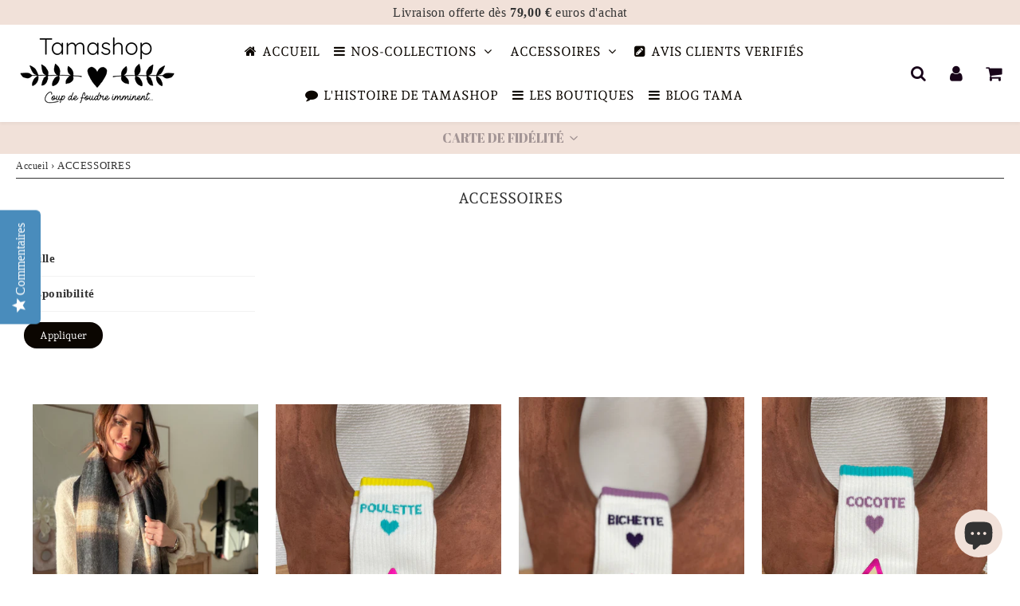

--- FILE ---
content_type: text/html; charset=utf-8
request_url: https://tama-shop.fr/collections/sacs?page=2
body_size: 38446
content:

<!doctype html>
<html class="no-touch no-js" lang="fr">
<head><script type="text/javascript">(function e(){var e=document.createElement("script");e.type="text/javascript",e.async=true,e.src="//staticw2.yotpo.com/0AV0MCr9OrWyimn4gw5DxCClshACunaxeAOjw6ae/widget.js";var t=document.getElementsByTagName("script")[0];t.parentNode.insertBefore(e,t)})(); </script>
  <meta charset="utf-8">
  <meta http-equiv="X-UA-Compatible" content="IE=edge,chrome=1">
  <meta name="viewport" content="width=device-width, initial-scale=1.0, shrink-to-fit=no" />
  <meta name="theme-color" content="#ffffff"><link rel="shortcut icon" href="//tama-shop.fr/cdn/shop/files/favicon-32x32_50348a47-0881-48f4-901e-029df3fd4c2c_32x32.png?v=1677950128" type="image/png" />
  <link rel="apple-touch-icon" href="//tama-shop.fr/cdn/shop/files/favicon-32x32_50348a47-0881-48f4-901e-029df3fd4c2c_128x128.png?v=1677950128"><title>
    ACCESSOIRES &ndash; Page 2 &ndash; TAMASHOP
  </title>       
  <meta name="description" content="">
<meta property="og:site_name" content="TAMASHOP">
<meta property="og:url" content="https://tama-shop.fr/collections/sacs?page=2">
<meta property="og:title" content="ACCESSOIRES">
<meta property="og:type" content="website">


<meta property="og:description" content="Découvrez Tamashop : dressing de prêt-à-porter féminin tendance à petit prix. Nouveautés tous les 15 jours, livraison rapide en 48h. Vêtements, robes, jeans, tops et accessoires stylés. Commandez en ligne ou en boutique à Quimperlé et Lorient.">






  <meta name="twitter:card" content="summary">

<meta name="twitter:title" content="ACCESSOIRES">


<meta property="twitter:description" content="Découvrez Tamashop : dressing de prêt-à-porter féminin tendance à petit prix. Nouveautés tous les 15 jours, livraison rapide en 48h. Vêtements, robes, jeans, tops et accessoires stylés. Commandez en ligne ou en boutique à Quimperlé et Lorient.">



  <link rel="canonical" href="https://tama-shop.fr/collections/sacs" />
  
<script>window.performance && window.performance.mark && window.performance.mark('shopify.content_for_header.start');</script><meta name="facebook-domain-verification" content="0x3eq3xqp3spjcth9equhw9m3qb6z2">
<meta name="facebook-domain-verification" content="q8l098pemke6l9l6icw29rtouns3pu">
<meta name="google-site-verification" content="BNSJTLx3t6YEtusFxZWaLx9P2SJKXuAoWoHFYqAC8xs">
<meta id="shopify-digital-wallet" name="shopify-digital-wallet" content="/49576902811/digital_wallets/dialog">
<meta name="shopify-checkout-api-token" content="14a2101f3e361682d76c3f035f99f270">
<meta id="in-context-paypal-metadata" data-shop-id="49576902811" data-venmo-supported="false" data-environment="production" data-locale="fr_FR" data-paypal-v4="true" data-currency="EUR">
<link rel="alternate" type="application/atom+xml" title="Feed" href="/collections/sacs.atom" />
<link rel="prev" href="/collections/sacs?page=1">
<link rel="next" href="/collections/sacs?page=3">
<link rel="alternate" hreflang="x-default" href="https://tama-shop.fr/collections/sacs?page=2">
<link rel="alternate" hreflang="fr" href="https://tama-shop.fr/collections/sacs?page=2">
<link rel="alternate" hreflang="es" href="https://tama-shop.fr/es/collections/sacs?page=2">
<link rel="alternate" hreflang="en" href="https://tama-shop.fr/en/collections/sacs?page=2">
<link rel="alternate" type="application/json+oembed" href="https://tama-shop.fr/collections/sacs.oembed?page=2">
<script async="async" src="/checkouts/internal/preloads.js?locale=fr-FR"></script>
<link rel="preconnect" href="https://shop.app" crossorigin="anonymous">
<script async="async" src="https://shop.app/checkouts/internal/preloads.js?locale=fr-FR&shop_id=49576902811" crossorigin="anonymous"></script>
<script id="apple-pay-shop-capabilities" type="application/json">{"shopId":49576902811,"countryCode":"FR","currencyCode":"EUR","merchantCapabilities":["supports3DS"],"merchantId":"gid:\/\/shopify\/Shop\/49576902811","merchantName":"TAMASHOP","requiredBillingContactFields":["postalAddress","email","phone"],"requiredShippingContactFields":["postalAddress","email","phone"],"shippingType":"shipping","supportedNetworks":["visa","masterCard","amex","maestro"],"total":{"type":"pending","label":"TAMASHOP","amount":"1.00"},"shopifyPaymentsEnabled":true,"supportsSubscriptions":true}</script>
<script id="shopify-features" type="application/json">{"accessToken":"14a2101f3e361682d76c3f035f99f270","betas":["rich-media-storefront-analytics"],"domain":"tama-shop.fr","predictiveSearch":true,"shopId":49576902811,"locale":"fr"}</script>
<script>var Shopify = Shopify || {};
Shopify.shop = "harry-suzana.myshopify.com";
Shopify.locale = "fr";
Shopify.currency = {"active":"EUR","rate":"1.0"};
Shopify.country = "FR";
Shopify.theme = {"name":"Copie de Copie de Copie de COLLECTION 21 JANVIE...","id":192303268187,"schema_name":"Speedfly Theme","schema_version":"4.3.2","theme_store_id":null,"role":"main"};
Shopify.theme.handle = "null";
Shopify.theme.style = {"id":null,"handle":null};
Shopify.cdnHost = "tama-shop.fr/cdn";
Shopify.routes = Shopify.routes || {};
Shopify.routes.root = "/";</script>
<script type="module">!function(o){(o.Shopify=o.Shopify||{}).modules=!0}(window);</script>
<script>!function(o){function n(){var o=[];function n(){o.push(Array.prototype.slice.apply(arguments))}return n.q=o,n}var t=o.Shopify=o.Shopify||{};t.loadFeatures=n(),t.autoloadFeatures=n()}(window);</script>
<script>
  window.ShopifyPay = window.ShopifyPay || {};
  window.ShopifyPay.apiHost = "shop.app\/pay";
  window.ShopifyPay.redirectState = null;
</script>
<script id="shop-js-analytics" type="application/json">{"pageType":"collection"}</script>
<script defer="defer" async type="module" src="//tama-shop.fr/cdn/shopifycloud/shop-js/modules/v2/client.init-shop-cart-sync_BcDpqI9l.fr.esm.js"></script>
<script defer="defer" async type="module" src="//tama-shop.fr/cdn/shopifycloud/shop-js/modules/v2/chunk.common_a1Rf5Dlz.esm.js"></script>
<script defer="defer" async type="module" src="//tama-shop.fr/cdn/shopifycloud/shop-js/modules/v2/chunk.modal_Djra7sW9.esm.js"></script>
<script type="module">
  await import("//tama-shop.fr/cdn/shopifycloud/shop-js/modules/v2/client.init-shop-cart-sync_BcDpqI9l.fr.esm.js");
await import("//tama-shop.fr/cdn/shopifycloud/shop-js/modules/v2/chunk.common_a1Rf5Dlz.esm.js");
await import("//tama-shop.fr/cdn/shopifycloud/shop-js/modules/v2/chunk.modal_Djra7sW9.esm.js");

  window.Shopify.SignInWithShop?.initShopCartSync?.({"fedCMEnabled":true,"windoidEnabled":true});

</script>
<script>
  window.Shopify = window.Shopify || {};
  if (!window.Shopify.featureAssets) window.Shopify.featureAssets = {};
  window.Shopify.featureAssets['shop-js'] = {"shop-cart-sync":["modules/v2/client.shop-cart-sync_BLrx53Hf.fr.esm.js","modules/v2/chunk.common_a1Rf5Dlz.esm.js","modules/v2/chunk.modal_Djra7sW9.esm.js"],"init-fed-cm":["modules/v2/client.init-fed-cm_C8SUwJ8U.fr.esm.js","modules/v2/chunk.common_a1Rf5Dlz.esm.js","modules/v2/chunk.modal_Djra7sW9.esm.js"],"shop-cash-offers":["modules/v2/client.shop-cash-offers_BBp_MjBM.fr.esm.js","modules/v2/chunk.common_a1Rf5Dlz.esm.js","modules/v2/chunk.modal_Djra7sW9.esm.js"],"shop-login-button":["modules/v2/client.shop-login-button_Dw6kG_iO.fr.esm.js","modules/v2/chunk.common_a1Rf5Dlz.esm.js","modules/v2/chunk.modal_Djra7sW9.esm.js"],"pay-button":["modules/v2/client.pay-button_BJDaAh68.fr.esm.js","modules/v2/chunk.common_a1Rf5Dlz.esm.js","modules/v2/chunk.modal_Djra7sW9.esm.js"],"shop-button":["modules/v2/client.shop-button_DBWL94V3.fr.esm.js","modules/v2/chunk.common_a1Rf5Dlz.esm.js","modules/v2/chunk.modal_Djra7sW9.esm.js"],"avatar":["modules/v2/client.avatar_BTnouDA3.fr.esm.js"],"init-windoid":["modules/v2/client.init-windoid_77FSIiws.fr.esm.js","modules/v2/chunk.common_a1Rf5Dlz.esm.js","modules/v2/chunk.modal_Djra7sW9.esm.js"],"init-shop-for-new-customer-accounts":["modules/v2/client.init-shop-for-new-customer-accounts_QoC3RJm9.fr.esm.js","modules/v2/client.shop-login-button_Dw6kG_iO.fr.esm.js","modules/v2/chunk.common_a1Rf5Dlz.esm.js","modules/v2/chunk.modal_Djra7sW9.esm.js"],"init-shop-email-lookup-coordinator":["modules/v2/client.init-shop-email-lookup-coordinator_D4ioGzPw.fr.esm.js","modules/v2/chunk.common_a1Rf5Dlz.esm.js","modules/v2/chunk.modal_Djra7sW9.esm.js"],"init-shop-cart-sync":["modules/v2/client.init-shop-cart-sync_BcDpqI9l.fr.esm.js","modules/v2/chunk.common_a1Rf5Dlz.esm.js","modules/v2/chunk.modal_Djra7sW9.esm.js"],"shop-toast-manager":["modules/v2/client.shop-toast-manager_B-eIbpHW.fr.esm.js","modules/v2/chunk.common_a1Rf5Dlz.esm.js","modules/v2/chunk.modal_Djra7sW9.esm.js"],"init-customer-accounts":["modules/v2/client.init-customer-accounts_BcBSUbIK.fr.esm.js","modules/v2/client.shop-login-button_Dw6kG_iO.fr.esm.js","modules/v2/chunk.common_a1Rf5Dlz.esm.js","modules/v2/chunk.modal_Djra7sW9.esm.js"],"init-customer-accounts-sign-up":["modules/v2/client.init-customer-accounts-sign-up_DvG__VHD.fr.esm.js","modules/v2/client.shop-login-button_Dw6kG_iO.fr.esm.js","modules/v2/chunk.common_a1Rf5Dlz.esm.js","modules/v2/chunk.modal_Djra7sW9.esm.js"],"shop-follow-button":["modules/v2/client.shop-follow-button_Dnx6fDH9.fr.esm.js","modules/v2/chunk.common_a1Rf5Dlz.esm.js","modules/v2/chunk.modal_Djra7sW9.esm.js"],"checkout-modal":["modules/v2/client.checkout-modal_BDH3MUqJ.fr.esm.js","modules/v2/chunk.common_a1Rf5Dlz.esm.js","modules/v2/chunk.modal_Djra7sW9.esm.js"],"shop-login":["modules/v2/client.shop-login_CV9Paj8R.fr.esm.js","modules/v2/chunk.common_a1Rf5Dlz.esm.js","modules/v2/chunk.modal_Djra7sW9.esm.js"],"lead-capture":["modules/v2/client.lead-capture_DGQOTB4e.fr.esm.js","modules/v2/chunk.common_a1Rf5Dlz.esm.js","modules/v2/chunk.modal_Djra7sW9.esm.js"],"payment-terms":["modules/v2/client.payment-terms_BQYK7nq4.fr.esm.js","modules/v2/chunk.common_a1Rf5Dlz.esm.js","modules/v2/chunk.modal_Djra7sW9.esm.js"]};
</script>
<script>(function() {
  var isLoaded = false;
  function asyncLoad() {
    if (isLoaded) return;
    isLoaded = true;
    var urls = ["https:\/\/d1564fddzjmdj5.cloudfront.net\/initializercolissimo.js?app_name=happycolissimo\u0026cloud=d1564fddzjmdj5.cloudfront.net\u0026shop=harry-suzana.myshopify.com","https:\/\/cdn.ordersify.com\/sdk\/productalerts-shopify.js?shop=harry-suzana.myshopify.com","https:\/\/gdprcdn.b-cdn.net\/js\/gdpr_cookie_consent.min.js?shop=harry-suzana.myshopify.com","https:\/\/cdn-loyalty.yotpo.com\/loader\/1h1pbab6r0_5NQZQxNIgDA.js?shop=harry-suzana.myshopify.com","https:\/\/d18eg7dreypte5.cloudfront.net\/browse-abandonment\/smsbump_timer.js?shop=harry-suzana.myshopify.com"];
    for (var i = 0; i < urls.length; i++) {
      var s = document.createElement('script');
      s.type = 'text/javascript';
      s.async = true;
      s.src = urls[i];
      var x = document.getElementsByTagName('script')[0];
      x.parentNode.insertBefore(s, x);
    }
  };
  if(window.attachEvent) {
    window.attachEvent('onload', asyncLoad);
  } else {
    window.addEventListener('load', asyncLoad, false);
  }
})();</script>
<script id="__st">var __st={"a":49576902811,"offset":3600,"reqid":"0f882c2e-b36b-4849-8386-46293bd00d94-1769061228","pageurl":"tama-shop.fr\/collections\/sacs?page=2","u":"cabc042e51a2","p":"collection","rtyp":"collection","rid":236193710235};</script>
<script>window.ShopifyPaypalV4VisibilityTracking = true;</script>
<script id="captcha-bootstrap">!function(){'use strict';const t='contact',e='account',n='new_comment',o=[[t,t],['blogs',n],['comments',n],[t,'customer']],c=[[e,'customer_login'],[e,'guest_login'],[e,'recover_customer_password'],[e,'create_customer']],r=t=>t.map((([t,e])=>`form[action*='/${t}']:not([data-nocaptcha='true']) input[name='form_type'][value='${e}']`)).join(','),a=t=>()=>t?[...document.querySelectorAll(t)].map((t=>t.form)):[];function s(){const t=[...o],e=r(t);return a(e)}const i='password',u='form_key',d=['recaptcha-v3-token','g-recaptcha-response','h-captcha-response',i],f=()=>{try{return window.sessionStorage}catch{return}},m='__shopify_v',_=t=>t.elements[u];function p(t,e,n=!1){try{const o=window.sessionStorage,c=JSON.parse(o.getItem(e)),{data:r}=function(t){const{data:e,action:n}=t;return t[m]||n?{data:e,action:n}:{data:t,action:n}}(c);for(const[e,n]of Object.entries(r))t.elements[e]&&(t.elements[e].value=n);n&&o.removeItem(e)}catch(o){console.error('form repopulation failed',{error:o})}}const l='form_type',E='cptcha';function T(t){t.dataset[E]=!0}const w=window,h=w.document,L='Shopify',v='ce_forms',y='captcha';let A=!1;((t,e)=>{const n=(g='f06e6c50-85a8-45c8-87d0-21a2b65856fe',I='https://cdn.shopify.com/shopifycloud/storefront-forms-hcaptcha/ce_storefront_forms_captcha_hcaptcha.v1.5.2.iife.js',D={infoText:'Protégé par hCaptcha',privacyText:'Confidentialité',termsText:'Conditions'},(t,e,n)=>{const o=w[L][v],c=o.bindForm;if(c)return c(t,g,e,D).then(n);var r;o.q.push([[t,g,e,D],n]),r=I,A||(h.body.append(Object.assign(h.createElement('script'),{id:'captcha-provider',async:!0,src:r})),A=!0)});var g,I,D;w[L]=w[L]||{},w[L][v]=w[L][v]||{},w[L][v].q=[],w[L][y]=w[L][y]||{},w[L][y].protect=function(t,e){n(t,void 0,e),T(t)},Object.freeze(w[L][y]),function(t,e,n,w,h,L){const[v,y,A,g]=function(t,e,n){const i=e?o:[],u=t?c:[],d=[...i,...u],f=r(d),m=r(i),_=r(d.filter((([t,e])=>n.includes(e))));return[a(f),a(m),a(_),s()]}(w,h,L),I=t=>{const e=t.target;return e instanceof HTMLFormElement?e:e&&e.form},D=t=>v().includes(t);t.addEventListener('submit',(t=>{const e=I(t);if(!e)return;const n=D(e)&&!e.dataset.hcaptchaBound&&!e.dataset.recaptchaBound,o=_(e),c=g().includes(e)&&(!o||!o.value);(n||c)&&t.preventDefault(),c&&!n&&(function(t){try{if(!f())return;!function(t){const e=f();if(!e)return;const n=_(t);if(!n)return;const o=n.value;o&&e.removeItem(o)}(t);const e=Array.from(Array(32),(()=>Math.random().toString(36)[2])).join('');!function(t,e){_(t)||t.append(Object.assign(document.createElement('input'),{type:'hidden',name:u})),t.elements[u].value=e}(t,e),function(t,e){const n=f();if(!n)return;const o=[...t.querySelectorAll(`input[type='${i}']`)].map((({name:t})=>t)),c=[...d,...o],r={};for(const[a,s]of new FormData(t).entries())c.includes(a)||(r[a]=s);n.setItem(e,JSON.stringify({[m]:1,action:t.action,data:r}))}(t,e)}catch(e){console.error('failed to persist form',e)}}(e),e.submit())}));const S=(t,e)=>{t&&!t.dataset[E]&&(n(t,e.some((e=>e===t))),T(t))};for(const o of['focusin','change'])t.addEventListener(o,(t=>{const e=I(t);D(e)&&S(e,y())}));const B=e.get('form_key'),M=e.get(l),P=B&&M;t.addEventListener('DOMContentLoaded',(()=>{const t=y();if(P)for(const e of t)e.elements[l].value===M&&p(e,B);[...new Set([...A(),...v().filter((t=>'true'===t.dataset.shopifyCaptcha))])].forEach((e=>S(e,t)))}))}(h,new URLSearchParams(w.location.search),n,t,e,['guest_login'])})(!0,!0)}();</script>
<script integrity="sha256-4kQ18oKyAcykRKYeNunJcIwy7WH5gtpwJnB7kiuLZ1E=" data-source-attribution="shopify.loadfeatures" defer="defer" src="//tama-shop.fr/cdn/shopifycloud/storefront/assets/storefront/load_feature-a0a9edcb.js" crossorigin="anonymous"></script>
<script crossorigin="anonymous" defer="defer" src="//tama-shop.fr/cdn/shopifycloud/storefront/assets/shopify_pay/storefront-65b4c6d7.js?v=20250812"></script>
<script data-source-attribution="shopify.dynamic_checkout.dynamic.init">var Shopify=Shopify||{};Shopify.PaymentButton=Shopify.PaymentButton||{isStorefrontPortableWallets:!0,init:function(){window.Shopify.PaymentButton.init=function(){};var t=document.createElement("script");t.src="https://tama-shop.fr/cdn/shopifycloud/portable-wallets/latest/portable-wallets.fr.js",t.type="module",document.head.appendChild(t)}};
</script>
<script data-source-attribution="shopify.dynamic_checkout.buyer_consent">
  function portableWalletsHideBuyerConsent(e){var t=document.getElementById("shopify-buyer-consent"),n=document.getElementById("shopify-subscription-policy-button");t&&n&&(t.classList.add("hidden"),t.setAttribute("aria-hidden","true"),n.removeEventListener("click",e))}function portableWalletsShowBuyerConsent(e){var t=document.getElementById("shopify-buyer-consent"),n=document.getElementById("shopify-subscription-policy-button");t&&n&&(t.classList.remove("hidden"),t.removeAttribute("aria-hidden"),n.addEventListener("click",e))}window.Shopify?.PaymentButton&&(window.Shopify.PaymentButton.hideBuyerConsent=portableWalletsHideBuyerConsent,window.Shopify.PaymentButton.showBuyerConsent=portableWalletsShowBuyerConsent);
</script>
<script data-source-attribution="shopify.dynamic_checkout.cart.bootstrap">document.addEventListener("DOMContentLoaded",(function(){function t(){return document.querySelector("shopify-accelerated-checkout-cart, shopify-accelerated-checkout")}if(t())Shopify.PaymentButton.init();else{new MutationObserver((function(e,n){t()&&(Shopify.PaymentButton.init(),n.disconnect())})).observe(document.body,{childList:!0,subtree:!0})}}));
</script>
<link id="shopify-accelerated-checkout-styles" rel="stylesheet" media="screen" href="https://tama-shop.fr/cdn/shopifycloud/portable-wallets/latest/accelerated-checkout-backwards-compat.css" crossorigin="anonymous">
<style id="shopify-accelerated-checkout-cart">
        #shopify-buyer-consent {
  margin-top: 1em;
  display: inline-block;
  width: 100%;
}

#shopify-buyer-consent.hidden {
  display: none;
}

#shopify-subscription-policy-button {
  background: none;
  border: none;
  padding: 0;
  text-decoration: underline;
  font-size: inherit;
  cursor: pointer;
}

#shopify-subscription-policy-button::before {
  box-shadow: none;
}

      </style>

<script>window.performance && window.performance.mark && window.performance.mark('shopify.content_for_header.end');</script> 

  <!-- CSS - JS ================================================== -->     
  <link rel="preconnect" href="https://cdn.shopify.com" as="style" crossorigin>
  <link rel="preconnect" href="https://fonts.shopifycdn.com" crossorigin>  
  <link rel="preconnect" href="https://v.shopify.com" /> 
  <link rel="preconnect" href="https://cdn.shopifycloud.com" /> 
  <link rel="preconnect" href="https://monorail-edge.shopifysvc.com">  
  <link rel="preconnect" href="https://cdnjs.cloudflare.com">   

  
<style data-shopify>



@font-face {
  font-family: "Andada Pro";
  font-weight: 400;
  font-style: normal;
  font-display: swap;
  src: url("//tama-shop.fr/cdn/fonts/andada_pro/andadapro_n4.ddb4819d91a36f7a7796967e553b90fddf775c52.woff2") format("woff2"),
       url("//tama-shop.fr/cdn/fonts/andada_pro/andadapro_n4.b682419848b587494213d601b801675164e59691.woff") format("woff");
}


@font-face {
  font-family: "Andada Pro";
  font-weight: 400;
  font-style: normal;
  font-display: swap;
  src: url("//tama-shop.fr/cdn/fonts/andada_pro/andadapro_n4.ddb4819d91a36f7a7796967e553b90fddf775c52.woff2") format("woff2"),
       url("//tama-shop.fr/cdn/fonts/andada_pro/andadapro_n4.b682419848b587494213d601b801675164e59691.woff") format("woff");
}



:root {

  /* Width variables */
  --page-width: 1200px;
  --section-spaced: 3rem; 
  --gutter: 2rem;
  --gutter-half: calc(var(--gutter) / 2);
  --gutter-quarter: calc(var(--gutter) / 4);

  /* FONT */

  /* Titles Font */
  --headerFontStack: "Andada Pro", serif;
  --headerFontWeight: ;

  /* Body Font */
  --bodyFontStack: "New York", Iowan Old Style, Apple Garamond, Baskerville, Times New Roman, Droid Serif, Times, Source Serif Pro, serif, Apple Color Emoji, Segoe UI Emoji, Segoe UI Symbol;
  --baseFontSize: 1.5rem;
  --baseFontSizeMobile: 1.5rem;

  /* Navigation and Button Font */
  --accentFontStack: "Andada Pro", serif;
  --accentFontWeight: ;

  /* FONT SIZES */

  --h1FontSize: 4rem;
  --h2FontSize: 1.7rem;
  --h3FontSize: 1.7rem;
  --h4FontSize: 1.7rem;
  --h5FontSize: 1.7rem;

  --h1FontSizeSm: 2.3rem;
  --h2FontSizeSm: 2rem;
  --h3FontSizeSm: 1.8rem;
  --h4FontSizeSm: 1.7rem;
  --h5FontSizeSm: 1.6rem;

  --btnAtcFontSize: 2rem;
  --btnFontSize: 2rem;
  --btnPadding: 1.6rem;
  --btnAtcPadding: 1.6rem;
  
  --btnFontWeight: 500;
  
  --navFontSize: 1.6rem;

  --priceFontSize: 2.5rem;
  --priceFontSizeSmall: 2rem;
  
  /* COLORS */

  /* General colors */
  --colorBody: #ffffff;
  --colorTextBody: #333;
  --colorTextTitle: #333333; 

  --colorSectionTitles: #000000;
  --colorSectionTitlesBg: ;
  --colorError: #f31712;
  --colorPrice: #333333;
  --colorPrice2: #333;
  
  --colorPriceBg: #f37eb7;
  --colorPriceText: #ffffff; 

  /* Button colors */
  
  --colorBtnPrimaryBg: #0b0600;
  --colorBtnPrimaryText: #ffffff;
  --sizeBtnPrimaryBorder: 0px; 
  --colorBtnPrimaryBorder: #333;
  --colorBtnPrimaryBgHover: #222;
  --colorBtnPrimaryTextHover: #fff;
  --colorBtnPrimaryBorderHover: #333;

  --colorBtnSecondaryBg: #f1e1d9;
  --colorBtnSecondaryText: #333333;  
  --sizeBtnSecondaryBorder: 0px;
  --colorBtnSecondaryBorder: #333;
  --colorBtnSecondaryBgHover: #dcdcdc;
  --colorBtnSecondaryTextHover: #555;  
  --colorBtnSecondaryBorderHover: #333;

  --colorBtnThirdBg: ;
  --colorBtnThirdText: #333333;  
  --sizeBtnThirdBorder: 1px;
  --colorBtnThirdBorder: #333;

  --colorBtnThirdBgHover: #333;
  --colorBtnThirdTextHover: #FFF;  
  --colorBtnThirdBorderHover: #333;

  --colorBtnAtcText: #180419;
  --colorBtnAtcBg: #f1e1d9;
  --colorBtnAtcTextHover: #180419;
  --colorBtnAtcBgHover: #f1e1d9;
  --sizeBtnAtcBorder: 0px; 
  --colorBtnAtcBorder: #333;
  --colorBtnBuyNowText: #333333;
  --colorBtnBuyNowBg: rgba(0,0,0,0);

  /* link colors */
  --colorLink: #180419;

 /* Site Header */
  --headerBackground: #fff;
  --headerText: #333333;
  --headerButtonAndSearch: ;
  --headerSearchColor: #180419;
  --headerSearchBgColor: rgba(0,0,0,0);
  --headerActionCartColor: #180419;
  --headerActionCartBgColor: rgba(0,0,0,0);
  --headerAccountColor: #180419;
  --headerAccountBgColor: rgba(0,0,0,0);
  --headerCartCount: #f23291;  
  --topheaderTextColor:#333333;
  --topheaderBgColor:#f1e1d9;
  --sectionCollectionColorText:#fff;
  --sectionCollectionColorBg:rgba(51, 51, 51, 0.5);
  --sectionCollectionColorTextHover:#fff;
  --sectionCollectionColorBgHover:rgba(17, 17, 17, 0.5);

  --sectionHeaderColorIcon1: ;
  --sectionHeaderColorIcon2: ;

  --searchAutoCompleteBg: #fff;
  --searchAutoCompleteBorder: #ddd;
  --searchAutoCompleteColor: #333333;
  --searchModalBgColor: rgba(0, 0, 0, 0.9);
  --searchModalBtnCloseColor: #FFF;
  --searchModalBlocBorderColor: #FFF;
  --searchModalBlocTextColor: #FFF;
  --searchModalBlocIconColor: #FFF;

  /* Product */

  --navProductsText: #333333;
  --tabColor: #333333;
  --tabBgColor: #f5f5f5;
  --tabBorderColor: #ddd;
  
  --variantLabel: #333333;
  --swatchBtnColor: #333333;
  --swatchBtnBgColor: #dedede;
  --swatchBtnBorderColor: #dedede;
  --swatchBtnColorHover: #2b492e;
  --swatchBtnBgColorHover: #b9fbbe;
  --swatchBtnBorderColorHover: #517554;
  --swatchBtnBorderWidth: 40;  
  --variant-box-shadow: 0 0 0px #180419;

  /* Cart */
  --headerCartColor: #333;
  --headerCartBg: #fff;
  --headerCartBorder: #DDD;

  /* Nav background */
  --colorNav: #fff;
  --colorNavText: #0b0600;
  --colorNavTextHover: #e6e6e6;
  --colorNavTextHover2: #f23291;
  --colorNav2: #f1e1d9;
  --colorNav2Text: #333333;
  --colorMegamenu: #fff;

  /* Mobile Nav Bar */
  --mobileNavBarHeight: 50px;

  /* Product */
  --productStockBg: #ffe8e8;
  --productStockBgActive: #f23291;
  --productQtyColor: #333333;
  --productQtyBgColor: #f4eeee;
  --colorBorder: #dedede;

  /* Blog */
  --blog-summary-bg-color: #F9F9F9;
  --blog-summary-border-color: #dddddd;
  --blog-summary-title-color: #333333;
  --blog-summary-link-color: #186ab9;
  

  /* Slider */
  --slider_title_color: #fff;
  --slider_bgtitle_color: ;
  --slider_text_color: #FFFFFF;
  --slider_bgtext_color: ;
  --slider_btn_title_color: #fff;
  --slider_btn_bgtitle_color: ;
  --slider_btn_text_hover_title_color: #333;
  --slider_btn_bg_hover_title_color: #FFF;
  --slider_btn_border_color: #FFF;
  --slider_btn_border_hover_color: #FFF;

  --slider_btn2_title_color: #333333;
  --slider_btn2_bgtitle_color: #ffffff;
  --slider_btn2_text_hover_title_color: #fff;
  --slider_btn2_bg_hover_title_color: #333;
  --slider_btn2_border_color: #333;
  --slider_btn2_border_hover_color: #333;

  --slider_angle: #f1e1d9;
  --slider_btn_scroll_color: #2e3438;
  --slider_btn_scroll_bg_color: rgba(255, 255, 255, 0.7);
  --slider_dots_color: #fff;
  --slider_dots_color_hover: #fdfdfd;

  /* Testimonial */
  --color-testimonial: #000000;
  --color-testimonial-star: #333333;
  --color-testimonial-arrow-bg: ;
  --color-testimonial-arrow: #333333;

  /* FAQ */
  --colorFaqPanelTitle: #333;
  --colorFaqPanelTitleBg: ;
  --colorFaqPanelText: #333;
  --colorFaqPanelTextBg: ;
  --colorFaqPanelBorder: #DEDEDE;

  /* newsletter */
  --color-newsletter-form-field: #333333;
  --color-newsletter-form-field-bg: #DEDEDE;
  --color-newsletter-form-btn: #FFFFFF;
  --color-newsletter-form-btn-bg: #333333;

  /* newsletter popup */
  --newsletterPopupColor: #333;
  --newsletterPopupBgColor: #fff;
  --newsletterPopupClose: #fff;
  --newsletterPopupBgClose: #911b1b;

  /* sticky bar */
  --stickybarColor: #333;
  --stickybarBgColor: #fff;
  --stickybarPositionTop: auto;
  --stickybarPositionBottom: 0;

  /* bundles */
  --bundleColor: #333;
  --bundleBgColor: #f5f5f5;
  --bundleStarColor: #ecb122;

  /* special offer */
  --specialOfferColor: #333;
  --specialOfferBgColor: #FFFFFF;
  --specialOfferColorActive: #333;
  --specialOfferBgColorActive: #f5f5f5;
  --specialOfferPrice: #f1e1d9;
  --specialOfferBorderColor: #F0F0F0;
  --specialOfferChecked: #333;

  /* Site Footer */
  --colorFooterBg: #f1e1d9;
  --colorFooterTitle: #180419;
  --colorFooterText: #180419;
  --colorSvg:#ffffff;
  --colorFooterBgBtn: #f1e1d9;
  --colorFooterBgBtnText: #180419;
  --colorFooterBgInput: #fafafa;
  --colorFooterBgInputText: #eee;
  --colorBackToTop1: #fff;
  --colorBackToTop2: rgba(51, 51, 51, 0.9);
  --colorFooterSocialLinks: #180419;


  /* Size chart */
  --sizeChartColor: #333;
  --sizeChartBg: #FFF;
  --sizeChartTitleColor: #fff;
  --sizeChartTitleBg: #333;

  /* Helper colors */
  --disabledGrey: #f6f6f6;
  --disabledBorder: var(--disabledGrey);
  --errorRed: #dc0000;
  --errorRedBg: var(--errorRed);
  --successGreen: #0a942a;

  /* Radius */
  --radius: 2px;
  --btnBorderRadius:35px;

 /* Share buttons  */
  --shareButtonHeight: 22px;
  --shareButtonCleanHeight: 30px;
  --shareBorderColor: #ececec;

 /* Collections */
  --filterIconWidth: 12px;
  --innerFilterIconWidth: 6px;

  /* Placeholder colors */
  --color-blankstate: rgba(var(--colorTextBody), 0.35);
  --color-blankstate-border: rgba(var(--colorTextBody), 0.2);
  --color-blankstate-background: rgba(var(--colorTextBody), 0.1);
  --color-text-body-opacity1: rgba(51, 51, 51, 0.05);
  --color-text-body-opacity2: rgba(51, 51, 51, 0.1);
  --color-text-body-opacity3: rgba(51, 51, 51, 0.2);
  --color-text-body-opacity4: rgba(51, 51, 51, 0.3);

  /*  SPACINGS */

  /* Letter Spacing */
  --titleLetterSpacing: 0px;
  --navLetterSpacing: 0px;
  --btnLetterSpacing: 0px;  
  
}    

.color-scheme-1, .shopify-section .color-scheme-1 > div {
  background: #f5f5f5;
  color: #333333;
   --colorSectionTitles: #333333; 
}

.color-scheme-2, .shopify-section .color-scheme-2 > div {
  background: #4c96c1;
  color: #FFFFFF;
  --colorSectionTitles: #FFFFFF; 
}

.color-scheme-3, .shopify-section .color-scheme-3 > div  {
  background: #f1e1d9;
  color: #FFFFFF;
  --colorSectionTitles: #FFFFFF; 
}


.color-scheme-inverse, .shopify-section .color-scheme-inverse > div {
  color: #f5f5f5;
  background: #333333;
}
.color-scheme-inverse * {
  --colorSectionTitles: #f5f5f5; 
}
.color-scheme-1 .btn-inherit, .shopify-section .color-scheme-1 .btn-inherit { 
  --colorBtnPrimaryBorder: #333333;
}
.color-scheme-2 .btn-inherit, .shopify-section .color-scheme-2 .btn-inherit { 
  --colorBtnPrimaryBorder: #FFFFFF;
}
.color-scheme-3 .btn-inherit, .shopify-section .color-scheme-3 .btn-inherit { 
  --colorBtnPrimaryBorder: #FFFFFF;
}
.color-scheme-3 .btn-inherit, .shopify-section .color-scheme-4 .btn-inherit { 
  --colorBtnThirdBorder: ;
}
.color-scheme-inverse .btn-inherit, .shopify-section .color-scheme-inverse .btn-inherit {
  --colorBtnPrimaryBg: #ffffff;
  --colorBtnPrimaryText: #0b0600;
  --colorBtnPrimaryBorder: #ffffff;
}

/*.shopify-section .color-scheme-1:not(.image-with-text-section), .shopify-section .color-scheme-2:not(.image-with-text-section), 
.shopify-section .color-scheme-3:not(.image-with-text-section), .shopify-section .color-scheme-inverse:not(.image-with-text-section) {
  padding:var(--section-spaced) 0;
}
*/

.shopify-section .color-scheme:not(.color-scheme-none) .color-scheme-inner {  
   padding:var(--gutter);
}
.shopify-section .color-scheme-1 .color-scheme-inner {
   background: rgba(51, 51, 51, 0.05);  
}
.shopify-section .color-scheme-2 .color-scheme-inner {
   background: rgba(255, 255, 255, 0.05);  
}
.shopify-section .color-scheme-3 .color-scheme-inner {
   background: rgba(255, 255, 255, 0.05);  
}
.shopify-section .color-scheme-inverse .color-scheme-inner {
   background: rgba(245, 245, 245, 0.05);  
}




</style>
 
 
  <link rel="preload" href=//tama-shop.fr/cdn/shop/t/210/assets/font-awesome.min.css?v=93798543787988738221769026300 as="style" onload="this.rel='stylesheet'">  

  <link href="//tama-shop.fr/cdn/shop/t/210/assets/theme.css?v=177206187243824191981769030102" rel="stylesheet" type="text/css" media="all" />
  
  <script src="//tama-shop.fr/cdn/shop/t/210/assets/vendor.js?v=45007066030548803271769026285" defer></script> 
  <script src="//tama-shop.fr/cdn/shop/t/210/assets/jquery-3.6.0.min.js?v=115860211936397945481769026255"></script> 
  <script src="//tama-shop.fr/cdn/shop/t/210/assets/theme.js?v=16869965664927108811769026301" defer></script>    
  
  
  <script src="//tama-shop.fr/cdn/shop/t/210/assets/wow.js?v=84009563893230100201769026286" defer></script>  
  

     
  
  <!-- Code script ================================================== -->
       
  

  <style>
    .slideshow .slide:not(:first-child), .slick-slider .slick-slide:not(:first-child) { display: none; opacity: 0; }
    .slideshow.slick-initialized .slide, .slick-slider.slick-initialized .slick-slide, .slick-slider.slick-initialized .slideshow-show-true  { display: block !important; opacity: 1; } 
    .slick-slider  { opacity: 0; }
    .slick-slider.slick-initialized { opacity: 1 !important; }
  </style>

<script src="https://cdn-widgetsrepository.yotpo.com/v1/loader/1h1pbab6r0_5NQZQxNIgDA" async></script>

<script
src="https://www.paypal.com/sdk/js?client-id=AdDA_xXCs-mxTiI3Iy23Wc2BNooeZ6EDBj8HSUo5h9l5EuV0kxNGvIoq5bz2B_7yCnoECoZSvLoiGqmX&currency=EUR&components=messages"
data-namespace="PayPalSDK">
</script>
<!-- BEGIN app block: shopify://apps/consentmo-gdpr/blocks/gdpr_cookie_consent/4fbe573f-a377-4fea-9801-3ee0858cae41 -->


<!-- END app block --><!-- BEGIN app block: shopify://apps/boost-shop-countdown-timer/blocks/app-embed/05c26af7-94b9-4e6c-a757-3ca1d3d5b0d1 --><script>
  var countdownBoostShopArray = [];

  ``
  var type = "announcement"
  var published = "false"
  var title = "OFFRE BLACK FRIDAY -20%"
  var subheading = "avec le code :  HAPPY20  ( Stock Limité )."
  var startDate = "2025-11-26T23:59:45.346Z"
  var endDate = "2025-11-30T22:59:45.347Z"
  var timerType = "toDate"
  var closeButton = "true"
  var CTALink = ""
  var CTAType = "clickable"
  var stickyBar = "true"
  var onceItEnds = "doNothing"
  var expiredFontSize = "20"
  var expiredFontColor = "#000000"
  var fontFamily = "inherit"
  var specificPages = "all"
  var timerSize = "30"
  var specificCollectionsOrProductIDEmbed = ""
  var specificCollectionsOrProductID = specificCollectionsOrProductIDEmbed.split(",");
  var productTag = "";
  var productTagEmbed = productTag.split(",");
  var recurringTimerStartDays = ""
  var recurringTimerStartHours = "0"
  var recurringTimerStartMins = "0"
  var recurringTimerEndHours = "0"
  var recurringTimerEndMins = "0"
  var buyerSessionMinutes = "120"
  var CTAaddToCartProductID = "0"
  var countdownId = "ad15a66a-25f1-4b6b-8d1d-c104a6674339"
  var name = "Black Friday"
  var expiredTitle = "This offer has expired!"
  var subheadingSize = "15"
  var subheadingColor = "#eee6e6"
  var buttonText = "Shop Now"
  var backgroundColor = "#302e2e"
  var timerColor = "#eee6e6"
  var titleColor = "#ffffff"
  var titleSize = "20"
  var legendFontSize = "10"
  var legendFontColor = "#eee6e6"
  var buttonFontSize = "15"
  var buttonBackgroundColor = "#eee6e6"
  var buttonRadius = "5"
  var buttonFontColor = "#302e2e"
  var legendDays = "jours"
  var legendHours = "heure"
  var legendMins = "Minutes"
  var legendSecs = "Secondes"
  var borderRadius = "0"
  var injection = "false"
  var CTAaddToCartQty = "1"
  var embedID = Array.from(specificCollectionsOrProductID)
// Create an object to store the current countdown settings
  var productTitle = ``
  var country = `all`
  var backgroundURL = ``
  var backgroundURLMobile = ``
  var style = `{"theme"=>"custom", "titleSize"=>"20", "titleColor"=>"#ffffff", "subheadingSize"=>"15", "subheadingColor"=>"#eee6e6", "backgroundColor"=>"#302e2e", "backgroundURL"=>"", "backgroundURLMobile"=>"", "timerColor"=>"#eee6e6", "legendFontSize"=>"10", "legendFontColor"=>"#eee6e6", "buttonFontSize"=>"15", "buttonBackgroundColor"=>"#eee6e6", "buttonRadius"=>"5", "buttonFontColor"=>"#302e2e", "expiredFontSize"=>"20", "expiredFontColor"=>"#000000", "fontFamily"=>"inherit", "timerSize"=>"30", "borderRadius"=>"0"}`

  var countdownBoosthopSettings = {
    productTagEmbed: productTagEmbed,
    productTitle: productTitle,
    type: type,
    published: published,
    title: title,
    subheading: subheading,
    startDate: startDate,
    endDate: endDate,
    timerType: timerType,
    closeButton: closeButton,
    CTALink: CTALink,
    CTAType: CTAType,
    stickyBar: stickyBar,
    onceItEnds: onceItEnds,
    expiredFontSize: expiredFontSize,
    expiredFontColor: expiredFontColor,
    fontFamily: fontFamily,
    specificPages: specificPages,
    timerSize: timerSize,
    specificCollectionsOrProductID: specificCollectionsOrProductID,
    recurringTimerStartDays: recurringTimerStartDays,
    recurringTimerStartHours: recurringTimerStartHours,
    recurringTimerStartMins: recurringTimerStartMins,
    recurringTimerEndHours: recurringTimerEndHours,
    recurringTimerEndMins: recurringTimerEndMins,
    buyerSessionMinutes: buyerSessionMinutes,
    CTAaddToCartProductID: CTAaddToCartProductID,
    countdownId: countdownId,
    name: name,
    expiredTitle: expiredTitle,
    subheadingSize: subheadingSize,
    subheadingColor: subheadingColor,
    buttonText: buttonText,
    backgroundColor: backgroundColor,
    timerColor: timerColor,
    titleColor: titleColor,
    titleSize: titleSize,
    legendFontSize: legendFontSize,
    legendFontColor: legendFontColor,
    buttonFontSize: buttonFontSize,
    buttonBackgroundColor: buttonBackgroundColor,
    buttonRadius: buttonRadius,
    buttonFontColor: buttonFontColor,
    legendDays: legendDays,
    legendHours: legendHours,
    legendMins: legendMins,
    legendSecs: legendSecs,
    borderRadius: borderRadius,
    injection: injection,
    CTAaddToCartQty: CTAaddToCartQty,
    country:country,
    backgroundURL:backgroundURL,
    backgroundURLMobile:backgroundURLMobile,
    style:style
  };

  countdownBoostShopArray.push(countdownBoosthopSettings);
  ``

  window.countdownBoostShopArray = countdownBoostShopArray;
  var countdownBoostShopArrayVariable = window.countdownBoostShopArray;
</script>



<script>
let urlshop = window.Shopify ? window.Shopify.shop : window.location.origin;

    !function(t,e){var o,n,p,r;e.__SV||(window.posthog=e,e._i=[],e.init=function(i,s,a){function g(t,e){var o=e.split(".");2==o.length&&(t=t[o[0]],e=o[1]),t[e]=function(){t.push([e].concat(Array.prototype.slice.call(arguments,0)))}}(p=t.createElement("script")).type="text/javascript",p.async=!0,p.src=s.api_host+"/static/array.js",(r=t.getElementsByTagName("script")[0]).parentNode.insertBefore(p,r);var u=e;for(void 0!==a?u=e[a]=[]:a="posthog",u.people=u.people||[],u.toString=function(t){var e="posthog";return"posthog"!==a&&(e+="."+a),t||(e+=" (stub)"),e},u.people.toString=function(){return u.toString(1)+".people (stub)"},o="capture identify alias people.set people.set_once set_config register register_once unregister opt_out_capturing has_opted_out_capturing opt_in_capturing reset isFeatureEnabled onFeatureFlags getFeatureFlag getFeatureFlagPayload reloadFeatureFlags group updateEarlyAccessFeatureEnrollment getEarlyAccessFeatures getActiveMatchingSurveys getSurveys onSessionId".split(" "),n=0;n<o.length;n++)g(u,o[n]);e._i.push([i,s,a])},e.__SV=1)}(document,window.posthog||[]);
    posthog.init('phc_G9VeT09gd5KIZrDv8O8UvMLEoM5fe6jG6UmnkzUQRir',{
      api_host:'https://app.posthog.com',
       loaded: function (posthog) {
        posthog.group('company', urlshop);
    },
       autocapture: false,
       capture_pageview:false,
       capture_pageleave:false
       
       })
</script>




  



  


<!-- END app block --><!-- BEGIN app block: shopify://apps/yotpo-loyalty-rewards/blocks/loader-app-embed-block/2f9660df-5018-4e02-9868-ee1fb88d6ccd -->
    <script src="https://cdn-widgetsrepository.yotpo.com/v1/loader/1h1pbab6r0_5NQZQxNIgDA" async></script>




<!-- END app block --><!-- BEGIN app block: shopify://apps/instafeed/blocks/head-block/c447db20-095d-4a10-9725-b5977662c9d5 --><link rel="preconnect" href="https://cdn.nfcube.com/">
<link rel="preconnect" href="https://scontent.cdninstagram.com/">


  <script>
    document.addEventListener('DOMContentLoaded', function () {
      let instafeedScript = document.createElement('script');

      
        instafeedScript.src = 'https://cdn.nfcube.com/instafeed-faaf1edf98875e7a10b72ec2df78f194.js';
      

      document.body.appendChild(instafeedScript);
    });
  </script>





<!-- END app block --><script src="https://cdn.shopify.com/extensions/e8878072-2f6b-4e89-8082-94b04320908d/inbox-1254/assets/inbox-chat-loader.js" type="text/javascript" defer="defer"></script>
<script src="https://cdn.shopify.com/extensions/fbbd0f99-90d6-40e7-bcf0-d0fd41013201/boost-shop-countdown-timer-26/assets/embed.js" type="text/javascript" defer="defer"></script>
<script src="https://cdn.shopify.com/extensions/0d820108-3ce0-4af0-b465-53058c9cd8a9/ordersify-restocked-alerts-13/assets/ordersify.min.js" type="text/javascript" defer="defer"></script>
<link href="https://cdn.shopify.com/extensions/0d820108-3ce0-4af0-b465-53058c9cd8a9/ordersify-restocked-alerts-13/assets/ordersify.min.css" rel="stylesheet" type="text/css" media="all">
<script src="https://cdn.shopify.com/extensions/019b8d54-2388-79d8-becc-d32a3afe2c7a/omnisend-50/assets/omnisend-in-shop.js" type="text/javascript" defer="defer"></script>
<script src="https://cdn.shopify.com/extensions/019be09f-5230-7d79-87aa-f6db3969c39b/consentmo-gdpr-581/assets/consentmo_cookie_consent.js" type="text/javascript" defer="defer"></script>
<script src="https://cdn.shopify.com/extensions/1f4abaa4-78d0-4a1b-8f4f-540f3b184aab/yotpo-email-marketing-sms-23/assets/forms-loader.js" type="text/javascript" defer="defer"></script>
<meta property="og:image" content="https://cdn.shopify.com/s/files/1/0495/7690/2811/files/tamashopcoup_252fc402-0ff0-45de-ba3a-be5d0abd5cae.png?v=1642404381" />
<meta property="og:image:secure_url" content="https://cdn.shopify.com/s/files/1/0495/7690/2811/files/tamashopcoup_252fc402-0ff0-45de-ba3a-be5d0abd5cae.png?v=1642404381" />
<meta property="og:image:width" content="1024" />
<meta property="og:image:height" content="512" />
<meta property="og:image:alt" content="logo de la marque tamashop, eshop de prêt à porter." />
<link href="https://monorail-edge.shopifysvc.com" rel="dns-prefetch">
<script>(function(){if ("sendBeacon" in navigator && "performance" in window) {try {var session_token_from_headers = performance.getEntriesByType('navigation')[0].serverTiming.find(x => x.name == '_s').description;} catch {var session_token_from_headers = undefined;}var session_cookie_matches = document.cookie.match(/_shopify_s=([^;]*)/);var session_token_from_cookie = session_cookie_matches && session_cookie_matches.length === 2 ? session_cookie_matches[1] : "";var session_token = session_token_from_headers || session_token_from_cookie || "";function handle_abandonment_event(e) {var entries = performance.getEntries().filter(function(entry) {return /monorail-edge.shopifysvc.com/.test(entry.name);});if (!window.abandonment_tracked && entries.length === 0) {window.abandonment_tracked = true;var currentMs = Date.now();var navigation_start = performance.timing.navigationStart;var payload = {shop_id: 49576902811,url: window.location.href,navigation_start,duration: currentMs - navigation_start,session_token,page_type: "collection"};window.navigator.sendBeacon("https://monorail-edge.shopifysvc.com/v1/produce", JSON.stringify({schema_id: "online_store_buyer_site_abandonment/1.1",payload: payload,metadata: {event_created_at_ms: currentMs,event_sent_at_ms: currentMs}}));}}window.addEventListener('pagehide', handle_abandonment_event);}}());</script>
<script id="web-pixels-manager-setup">(function e(e,d,r,n,o){if(void 0===o&&(o={}),!Boolean(null===(a=null===(i=window.Shopify)||void 0===i?void 0:i.analytics)||void 0===a?void 0:a.replayQueue)){var i,a;window.Shopify=window.Shopify||{};var t=window.Shopify;t.analytics=t.analytics||{};var s=t.analytics;s.replayQueue=[],s.publish=function(e,d,r){return s.replayQueue.push([e,d,r]),!0};try{self.performance.mark("wpm:start")}catch(e){}var l=function(){var e={modern:/Edge?\/(1{2}[4-9]|1[2-9]\d|[2-9]\d{2}|\d{4,})\.\d+(\.\d+|)|Firefox\/(1{2}[4-9]|1[2-9]\d|[2-9]\d{2}|\d{4,})\.\d+(\.\d+|)|Chrom(ium|e)\/(9{2}|\d{3,})\.\d+(\.\d+|)|(Maci|X1{2}).+ Version\/(15\.\d+|(1[6-9]|[2-9]\d|\d{3,})\.\d+)([,.]\d+|)( \(\w+\)|)( Mobile\/\w+|) Safari\/|Chrome.+OPR\/(9{2}|\d{3,})\.\d+\.\d+|(CPU[ +]OS|iPhone[ +]OS|CPU[ +]iPhone|CPU IPhone OS|CPU iPad OS)[ +]+(15[._]\d+|(1[6-9]|[2-9]\d|\d{3,})[._]\d+)([._]\d+|)|Android:?[ /-](13[3-9]|1[4-9]\d|[2-9]\d{2}|\d{4,})(\.\d+|)(\.\d+|)|Android.+Firefox\/(13[5-9]|1[4-9]\d|[2-9]\d{2}|\d{4,})\.\d+(\.\d+|)|Android.+Chrom(ium|e)\/(13[3-9]|1[4-9]\d|[2-9]\d{2}|\d{4,})\.\d+(\.\d+|)|SamsungBrowser\/([2-9]\d|\d{3,})\.\d+/,legacy:/Edge?\/(1[6-9]|[2-9]\d|\d{3,})\.\d+(\.\d+|)|Firefox\/(5[4-9]|[6-9]\d|\d{3,})\.\d+(\.\d+|)|Chrom(ium|e)\/(5[1-9]|[6-9]\d|\d{3,})\.\d+(\.\d+|)([\d.]+$|.*Safari\/(?![\d.]+ Edge\/[\d.]+$))|(Maci|X1{2}).+ Version\/(10\.\d+|(1[1-9]|[2-9]\d|\d{3,})\.\d+)([,.]\d+|)( \(\w+\)|)( Mobile\/\w+|) Safari\/|Chrome.+OPR\/(3[89]|[4-9]\d|\d{3,})\.\d+\.\d+|(CPU[ +]OS|iPhone[ +]OS|CPU[ +]iPhone|CPU IPhone OS|CPU iPad OS)[ +]+(10[._]\d+|(1[1-9]|[2-9]\d|\d{3,})[._]\d+)([._]\d+|)|Android:?[ /-](13[3-9]|1[4-9]\d|[2-9]\d{2}|\d{4,})(\.\d+|)(\.\d+|)|Mobile Safari.+OPR\/([89]\d|\d{3,})\.\d+\.\d+|Android.+Firefox\/(13[5-9]|1[4-9]\d|[2-9]\d{2}|\d{4,})\.\d+(\.\d+|)|Android.+Chrom(ium|e)\/(13[3-9]|1[4-9]\d|[2-9]\d{2}|\d{4,})\.\d+(\.\d+|)|Android.+(UC? ?Browser|UCWEB|U3)[ /]?(15\.([5-9]|\d{2,})|(1[6-9]|[2-9]\d|\d{3,})\.\d+)\.\d+|SamsungBrowser\/(5\.\d+|([6-9]|\d{2,})\.\d+)|Android.+MQ{2}Browser\/(14(\.(9|\d{2,})|)|(1[5-9]|[2-9]\d|\d{3,})(\.\d+|))(\.\d+|)|K[Aa][Ii]OS\/(3\.\d+|([4-9]|\d{2,})\.\d+)(\.\d+|)/},d=e.modern,r=e.legacy,n=navigator.userAgent;return n.match(d)?"modern":n.match(r)?"legacy":"unknown"}(),u="modern"===l?"modern":"legacy",c=(null!=n?n:{modern:"",legacy:""})[u],f=function(e){return[e.baseUrl,"/wpm","/b",e.hashVersion,"modern"===e.buildTarget?"m":"l",".js"].join("")}({baseUrl:d,hashVersion:r,buildTarget:u}),m=function(e){var d=e.version,r=e.bundleTarget,n=e.surface,o=e.pageUrl,i=e.monorailEndpoint;return{emit:function(e){var a=e.status,t=e.errorMsg,s=(new Date).getTime(),l=JSON.stringify({metadata:{event_sent_at_ms:s},events:[{schema_id:"web_pixels_manager_load/3.1",payload:{version:d,bundle_target:r,page_url:o,status:a,surface:n,error_msg:t},metadata:{event_created_at_ms:s}}]});if(!i)return console&&console.warn&&console.warn("[Web Pixels Manager] No Monorail endpoint provided, skipping logging."),!1;try{return self.navigator.sendBeacon.bind(self.navigator)(i,l)}catch(e){}var u=new XMLHttpRequest;try{return u.open("POST",i,!0),u.setRequestHeader("Content-Type","text/plain"),u.send(l),!0}catch(e){return console&&console.warn&&console.warn("[Web Pixels Manager] Got an unhandled error while logging to Monorail."),!1}}}}({version:r,bundleTarget:l,surface:e.surface,pageUrl:self.location.href,monorailEndpoint:e.monorailEndpoint});try{o.browserTarget=l,function(e){var d=e.src,r=e.async,n=void 0===r||r,o=e.onload,i=e.onerror,a=e.sri,t=e.scriptDataAttributes,s=void 0===t?{}:t,l=document.createElement("script"),u=document.querySelector("head"),c=document.querySelector("body");if(l.async=n,l.src=d,a&&(l.integrity=a,l.crossOrigin="anonymous"),s)for(var f in s)if(Object.prototype.hasOwnProperty.call(s,f))try{l.dataset[f]=s[f]}catch(e){}if(o&&l.addEventListener("load",o),i&&l.addEventListener("error",i),u)u.appendChild(l);else{if(!c)throw new Error("Did not find a head or body element to append the script");c.appendChild(l)}}({src:f,async:!0,onload:function(){if(!function(){var e,d;return Boolean(null===(d=null===(e=window.Shopify)||void 0===e?void 0:e.analytics)||void 0===d?void 0:d.initialized)}()){var d=window.webPixelsManager.init(e)||void 0;if(d){var r=window.Shopify.analytics;r.replayQueue.forEach((function(e){var r=e[0],n=e[1],o=e[2];d.publishCustomEvent(r,n,o)})),r.replayQueue=[],r.publish=d.publishCustomEvent,r.visitor=d.visitor,r.initialized=!0}}},onerror:function(){return m.emit({status:"failed",errorMsg:"".concat(f," has failed to load")})},sri:function(e){var d=/^sha384-[A-Za-z0-9+/=]+$/;return"string"==typeof e&&d.test(e)}(c)?c:"",scriptDataAttributes:o}),m.emit({status:"loading"})}catch(e){m.emit({status:"failed",errorMsg:(null==e?void 0:e.message)||"Unknown error"})}}})({shopId: 49576902811,storefrontBaseUrl: "https://tama-shop.fr",extensionsBaseUrl: "https://extensions.shopifycdn.com/cdn/shopifycloud/web-pixels-manager",monorailEndpoint: "https://monorail-edge.shopifysvc.com/unstable/produce_batch",surface: "storefront-renderer",enabledBetaFlags: ["2dca8a86"],webPixelsConfigList: [{"id":"2968355163","configuration":"{\"apiURL\":\"https:\/\/api.omnisend.com\",\"appURL\":\"https:\/\/app.omnisend.com\",\"brandID\":\"68c16ca4ab4f8ff06d6315ab\",\"trackingURL\":\"https:\/\/wt.omnisendlink.com\"}","eventPayloadVersion":"v1","runtimeContext":"STRICT","scriptVersion":"aa9feb15e63a302383aa48b053211bbb","type":"APP","apiClientId":186001,"privacyPurposes":["ANALYTICS","MARKETING","SALE_OF_DATA"],"dataSharingAdjustments":{"protectedCustomerApprovalScopes":["read_customer_address","read_customer_email","read_customer_name","read_customer_personal_data","read_customer_phone"]}},{"id":"1174241627","configuration":"{\"config\":\"{\\\"google_tag_ids\\\":[\\\"G-TVCDVE0HXL\\\",\\\"AW-373625390\\\",\\\"GT-P36ZB7H\\\"],\\\"target_country\\\":\\\"FR\\\",\\\"gtag_events\\\":[{\\\"type\\\":\\\"begin_checkout\\\",\\\"action_label\\\":[\\\"G-TVCDVE0HXL\\\",\\\"AW-373625390\\\/5YWCCM6Iv5ADEK6klLIB\\\"]},{\\\"type\\\":\\\"search\\\",\\\"action_label\\\":[\\\"G-TVCDVE0HXL\\\",\\\"AW-373625390\\\/e8X_CNGIv5ADEK6klLIB\\\"]},{\\\"type\\\":\\\"view_item\\\",\\\"action_label\\\":[\\\"G-TVCDVE0HXL\\\",\\\"AW-373625390\\\/GRhKCMiIv5ADEK6klLIB\\\",\\\"MC-V3V7GC4PTN\\\"]},{\\\"type\\\":\\\"purchase\\\",\\\"action_label\\\":[\\\"G-TVCDVE0HXL\\\",\\\"AW-373625390\\\/9QnkCPGEv5ADEK6klLIB\\\",\\\"MC-V3V7GC4PTN\\\",\\\"AW-373625390\\\/HoWECNzospcaEK6klLIB\\\"]},{\\\"type\\\":\\\"page_view\\\",\\\"action_label\\\":[\\\"G-TVCDVE0HXL\\\",\\\"AW-373625390\\\/6iawCO6Ev5ADEK6klLIB\\\",\\\"MC-V3V7GC4PTN\\\"]},{\\\"type\\\":\\\"add_payment_info\\\",\\\"action_label\\\":[\\\"G-TVCDVE0HXL\\\",\\\"AW-373625390\\\/JB5ECNSIv5ADEK6klLIB\\\"]},{\\\"type\\\":\\\"add_to_cart\\\",\\\"action_label\\\":[\\\"G-TVCDVE0HXL\\\",\\\"AW-373625390\\\/xN5WCMuIv5ADEK6klLIB\\\"]}],\\\"enable_monitoring_mode\\\":false}\"}","eventPayloadVersion":"v1","runtimeContext":"OPEN","scriptVersion":"b2a88bafab3e21179ed38636efcd8a93","type":"APP","apiClientId":1780363,"privacyPurposes":[],"dataSharingAdjustments":{"protectedCustomerApprovalScopes":["read_customer_address","read_customer_email","read_customer_name","read_customer_personal_data","read_customer_phone"]}},{"id":"309461339","configuration":"{\"pixel_id\":\"8496116490428911\",\"pixel_type\":\"facebook_pixel\",\"metaapp_system_user_token\":\"-\"}","eventPayloadVersion":"v1","runtimeContext":"OPEN","scriptVersion":"ca16bc87fe92b6042fbaa3acc2fbdaa6","type":"APP","apiClientId":2329312,"privacyPurposes":["ANALYTICS","MARKETING","SALE_OF_DATA"],"dataSharingAdjustments":{"protectedCustomerApprovalScopes":["read_customer_address","read_customer_email","read_customer_name","read_customer_personal_data","read_customer_phone"]}},{"id":"251691355","configuration":"{\"store\":\"harry-suzana.myshopify.com\"}","eventPayloadVersion":"v1","runtimeContext":"STRICT","scriptVersion":"8450b52b59e80bfb2255f1e069ee1acd","type":"APP","apiClientId":740217,"privacyPurposes":["ANALYTICS","MARKETING","SALE_OF_DATA"],"dataSharingAdjustments":{"protectedCustomerApprovalScopes":["read_customer_address","read_customer_email","read_customer_name","read_customer_personal_data","read_customer_phone"]}},{"id":"164462939","configuration":"{\"tagID\":\"2613605624550\"}","eventPayloadVersion":"v1","runtimeContext":"STRICT","scriptVersion":"18031546ee651571ed29edbe71a3550b","type":"APP","apiClientId":3009811,"privacyPurposes":["ANALYTICS","MARKETING","SALE_OF_DATA"],"dataSharingAdjustments":{"protectedCustomerApprovalScopes":["read_customer_address","read_customer_email","read_customer_name","read_customer_personal_data","read_customer_phone"]}},{"id":"shopify-app-pixel","configuration":"{}","eventPayloadVersion":"v1","runtimeContext":"STRICT","scriptVersion":"0450","apiClientId":"shopify-pixel","type":"APP","privacyPurposes":["ANALYTICS","MARKETING"]},{"id":"shopify-custom-pixel","eventPayloadVersion":"v1","runtimeContext":"LAX","scriptVersion":"0450","apiClientId":"shopify-pixel","type":"CUSTOM","privacyPurposes":["ANALYTICS","MARKETING"]}],isMerchantRequest: false,initData: {"shop":{"name":"TAMASHOP","paymentSettings":{"currencyCode":"EUR"},"myshopifyDomain":"harry-suzana.myshopify.com","countryCode":"FR","storefrontUrl":"https:\/\/tama-shop.fr"},"customer":null,"cart":null,"checkout":null,"productVariants":[],"purchasingCompany":null},},"https://tama-shop.fr/cdn","fcfee988w5aeb613cpc8e4bc33m6693e112",{"modern":"","legacy":""},{"shopId":"49576902811","storefrontBaseUrl":"https:\/\/tama-shop.fr","extensionBaseUrl":"https:\/\/extensions.shopifycdn.com\/cdn\/shopifycloud\/web-pixels-manager","surface":"storefront-renderer","enabledBetaFlags":"[\"2dca8a86\"]","isMerchantRequest":"false","hashVersion":"fcfee988w5aeb613cpc8e4bc33m6693e112","publish":"custom","events":"[[\"page_viewed\",{}],[\"collection_viewed\",{\"collection\":{\"id\":\"236193710235\",\"title\":\"ACCESSOIRES\",\"productVariants\":[{\"price\":{\"amount\":16.9,\"currencyCode\":\"EUR\"},\"product\":{\"title\":\"ECHARPE MALA NOIRE\",\"vendor\":\"mar\u0026co\",\"id\":\"10227907527003\",\"untranslatedTitle\":\"ECHARPE MALA NOIRE\",\"url\":\"\/products\/echarpe-mala-noir\",\"type\":\"ECHARPE\"},\"id\":\"51831549690203\",\"image\":{\"src\":\"\/\/tama-shop.fr\/cdn\/shop\/files\/IMG_0538.jpg?v=1764255218\"},\"sku\":\"FA1501#TU@R08\",\"title\":\"Taille unique\",\"untranslatedTitle\":\"Taille unique\"},{\"price\":{\"amount\":6.9,\"currencyCode\":\"EUR\"},\"product\":{\"title\":\"CHAUSSETTES POULETTE\",\"vendor\":\"FINDLAY\",\"id\":\"10170321174875\",\"untranslatedTitle\":\"CHAUSSETTES POULETTE\",\"url\":\"\/products\/chaussettes-poulette-2\",\"type\":\"ACCESSOIRES\"},\"id\":\"51638271738203\",\"image\":{\"src\":\"\/\/tama-shop.fr\/cdn\/shop\/files\/IMG_32902_386bf864-0ba4-4349-a5b6-1d7be6bcdd8c.jpg?v=1763123324\"},\"sku\":null,\"title\":\"Default Title\",\"untranslatedTitle\":\"Default Title\"},{\"price\":{\"amount\":6.9,\"currencyCode\":\"EUR\"},\"product\":{\"title\":\"CHAUSSETTES BICHETTE LILA\",\"vendor\":\"FINDLAY\",\"id\":\"10170320027995\",\"untranslatedTitle\":\"CHAUSSETTES BICHETTE LILA\",\"url\":\"\/products\/chaussettes-poulette-1\",\"type\":\"ACCESSOIRES\"},\"id\":\"51638269444443\",\"image\":{\"src\":\"\/\/tama-shop.fr\/cdn\/shop\/files\/IMG_32912.jpg?v=1761833539\"},\"sku\":null,\"title\":\"Default Title\",\"untranslatedTitle\":\"Default Title\"},{\"price\":{\"amount\":6.9,\"currencyCode\":\"EUR\"},\"product\":{\"title\":\"CHAUSSETTES COCOTTE\",\"vendor\":\"FINDLAY\",\"id\":\"10170319503707\",\"untranslatedTitle\":\"CHAUSSETTES COCOTTE\",\"url\":\"\/products\/chaussettes-cocotte\",\"type\":\"ACCESSOIRES\"},\"id\":\"51638268592475\",\"image\":{\"src\":\"\/\/tama-shop.fr\/cdn\/shop\/files\/IMG_32892.jpg?v=1761833454\"},\"sku\":null,\"title\":\"Default Title\",\"untranslatedTitle\":\"Default Title\"},{\"price\":{\"amount\":6.9,\"currencyCode\":\"EUR\"},\"product\":{\"title\":\"CHAUSSETTES BOMBE\",\"vendor\":\"FINDLAY\",\"id\":\"10170316620123\",\"untranslatedTitle\":\"CHAUSSETTES BOMBE\",\"url\":\"\/products\/chaussettes-bombe\",\"type\":\"ACCESSOIRES\"},\"id\":\"51638255288667\",\"image\":{\"src\":\"\/\/tama-shop.fr\/cdn\/shop\/files\/IMG_32922.jpg?v=1761833573\"},\"sku\":null,\"title\":\"Default Title\",\"untranslatedTitle\":\"Default Title\"},{\"price\":{\"amount\":6.9,\"currencyCode\":\"EUR\"},\"product\":{\"title\":\"CHAUSSETTES REVEUSE KAKI\",\"vendor\":\"FINDLAY\",\"id\":\"10170075545947\",\"untranslatedTitle\":\"CHAUSSETTES REVEUSE KAKI\",\"url\":\"\/products\/chaussettes-reveuse-kaki\",\"type\":\"ACCESSOIRES\"},\"id\":\"51637462237531\",\"image\":{\"src\":\"\/\/tama-shop.fr\/cdn\/shop\/files\/IMG_32682.jpg?v=1761832424\"},\"sku\":null,\"title\":\"Default Title\",\"untranslatedTitle\":\"Default Title\"},{\"price\":{\"amount\":6.9,\"currencyCode\":\"EUR\"},\"product\":{\"title\":\"CHAUSSETTES REVEUSE MARRON\",\"vendor\":\"FINDLAY\",\"id\":\"10170072072539\",\"untranslatedTitle\":\"CHAUSSETTES REVEUSE MARRON\",\"url\":\"\/products\/chaussettes-reveuse-marron\",\"type\":\"ACCESSOIRES\"},\"id\":\"51637451653467\",\"image\":{\"src\":\"\/\/tama-shop.fr\/cdn\/shop\/files\/IMG_32672.jpg?v=1761832495\"},\"sku\":null,\"title\":\"Default Title\",\"untranslatedTitle\":\"Default Title\"},{\"price\":{\"amount\":6.9,\"currencyCode\":\"EUR\"},\"product\":{\"title\":\"CHAUSSETTES REVEUSE ROSE\",\"vendor\":\"FINDLAY\",\"id\":\"10170070008155\",\"untranslatedTitle\":\"CHAUSSETTES REVEUSE ROSE\",\"url\":\"\/products\/chaussettes-reveuse-rose\",\"type\":\"ACCESSOIRES\"},\"id\":\"51637447721307\",\"image\":{\"src\":\"\/\/tama-shop.fr\/cdn\/shop\/files\/IMG_32662.jpg?v=1761832528\"},\"sku\":null,\"title\":\"Default Title\",\"untranslatedTitle\":\"Default Title\"},{\"price\":{\"amount\":6.9,\"currencyCode\":\"EUR\"},\"product\":{\"title\":\"CHAUSSETTES POULETTE BORDEAUX\",\"vendor\":\"FINDLAY\",\"id\":\"10170067026267\",\"untranslatedTitle\":\"CHAUSSETTES POULETTE BORDEAUX\",\"url\":\"\/products\/chaussettes-poulette-bordeaux\",\"type\":\"ACCESSOIRES\"},\"id\":\"51637440315739\",\"image\":{\"src\":\"\/\/tama-shop.fr\/cdn\/shop\/files\/IMG_32612.jpg?v=1761832269\"},\"sku\":null,\"title\":\"Default Title\",\"untranslatedTitle\":\"Default Title\"},{\"price\":{\"amount\":6.9,\"currencyCode\":\"EUR\"},\"product\":{\"title\":\"CHAUSSETTES POULETTE MARINE\",\"vendor\":\"FINDLAY\",\"id\":\"10170065518939\",\"untranslatedTitle\":\"CHAUSSETTES POULETTE MARINE\",\"url\":\"\/products\/chaussettes-poulette-marine\",\"type\":\"ACCESSOIRES\"},\"id\":\"51637436055899\",\"image\":{\"src\":\"\/\/tama-shop.fr\/cdn\/shop\/files\/IMG_32622.jpg?v=1761832303\"},\"sku\":null,\"title\":\"Default Title\",\"untranslatedTitle\":\"Default Title\"},{\"price\":{\"amount\":6.9,\"currencyCode\":\"EUR\"},\"product\":{\"title\":\"CHAUSSETTES POULETTE FUSHIA\",\"vendor\":\"FINDLAY\",\"id\":\"10170063192411\",\"untranslatedTitle\":\"CHAUSSETTES POULETTE FUSHIA\",\"url\":\"\/products\/chaussettes-poulette-fushia\",\"type\":\"ACCESSOIRES\"},\"id\":\"51637425996123\",\"image\":{\"src\":\"\/\/tama-shop.fr\/cdn\/shop\/files\/IMG_32642.jpg?v=1761832343\"},\"sku\":null,\"title\":\"Default Title\",\"untranslatedTitle\":\"Default Title\"},{\"price\":{\"amount\":6.9,\"currencyCode\":\"EUR\"},\"product\":{\"title\":\"CHAUSSETTES POULETTE KAKI\",\"vendor\":\"FINDLAY\",\"id\":\"10170055917915\",\"untranslatedTitle\":\"CHAUSSETTES POULETTE KAKI\",\"url\":\"\/products\/chaussettes-poulette\",\"type\":\"ACCESSOIRES\"},\"id\":\"51637396570459\",\"image\":{\"src\":\"\/\/tama-shop.fr\/cdn\/shop\/files\/IMG_32632.jpg?v=1761832384\"},\"sku\":null,\"title\":\"Default Title\",\"untranslatedTitle\":\"Default Title\"},{\"price\":{\"amount\":6.9,\"currencyCode\":\"EUR\"},\"product\":{\"title\":\"CHAUSSETTES CASSE COUILLE KAKI\",\"vendor\":\"FINDLAY\",\"id\":\"10170053394779\",\"untranslatedTitle\":\"CHAUSSETTES CASSE COUILLE KAKI\",\"url\":\"\/products\/chaussettes-casse-couille-kaki\",\"type\":\"ACCESSOIRES\"},\"id\":\"51637385953627\",\"image\":{\"src\":\"\/\/tama-shop.fr\/cdn\/shop\/files\/IMG_32422_31451316-5342-45a8-a6ff-fca7e3b61750.jpg?v=1761825071\"},\"sku\":null,\"title\":\"Default Title\",\"untranslatedTitle\":\"Default Title\"},{\"price\":{\"amount\":6.9,\"currencyCode\":\"EUR\"},\"product\":{\"title\":\"CHAUSSETTES CASSE COUILLE BORDEAUX\",\"vendor\":\"FINDLAY\",\"id\":\"10170051068251\",\"untranslatedTitle\":\"CHAUSSETTES CASSE COUILLE BORDEAUX\",\"url\":\"\/products\/chaussettes-casse-couille-marron-1\",\"type\":\"ACCESSOIRES\"},\"id\":\"51637378122075\",\"image\":{\"src\":\"\/\/tama-shop.fr\/cdn\/shop\/files\/IMG_32462.jpg?v=1761825147\"},\"sku\":null,\"title\":\"Default Title\",\"untranslatedTitle\":\"Default Title\"},{\"price\":{\"amount\":6.9,\"currencyCode\":\"EUR\"},\"product\":{\"title\":\"CHAUSSETTES CASSE COUILLE NOIR\",\"vendor\":\"FINDLAY\",\"id\":\"10170049921371\",\"untranslatedTitle\":\"CHAUSSETTES CASSE COUILLE NOIR\",\"url\":\"\/products\/chaussettes-casse-couille-noir\",\"type\":\"ACCESSOIRES\"},\"id\":\"51637369340251\",\"image\":{\"src\":\"\/\/tama-shop.fr\/cdn\/shop\/files\/IMG_32442.jpg?v=1761825108\"},\"sku\":null,\"title\":\"Default Title\",\"untranslatedTitle\":\"Default Title\"},{\"price\":{\"amount\":6.9,\"currencyCode\":\"EUR\"},\"product\":{\"title\":\"CHAUSSETTES CASSE COUILLE BLEU\",\"vendor\":\"FINDLAY\",\"id\":\"10170048217435\",\"untranslatedTitle\":\"CHAUSSETTES CASSE COUILLE BLEU\",\"url\":\"\/products\/chaussettes-casse-couille-bleu\",\"type\":\"ACCESSOIRES\"},\"id\":\"51637363671387\",\"image\":{\"src\":\"\/\/tama-shop.fr\/cdn\/shop\/files\/IMG_32402.jpg?v=1761824929\"},\"sku\":null,\"title\":\"Default Title\",\"untranslatedTitle\":\"Default Title\"},{\"price\":{\"amount\":6.9,\"currencyCode\":\"EUR\"},\"product\":{\"title\":\"CHAUSSETTES CASSE COUILLE ROSE\",\"vendor\":\"FINDLAY\",\"id\":\"10170046579035\",\"untranslatedTitle\":\"CHAUSSETTES CASSE COUILLE ROSE\",\"url\":\"\/products\/chaussettes-casse-couille-rose\",\"type\":\"ACCESSOIRES\"},\"id\":\"51637360165211\",\"image\":{\"src\":\"\/\/tama-shop.fr\/cdn\/shop\/files\/IMG_32372.jpg?v=1761824843\"},\"sku\":null,\"title\":\"Default Title\",\"untranslatedTitle\":\"Default Title\"},{\"price\":{\"amount\":6.9,\"currencyCode\":\"EUR\"},\"product\":{\"title\":\"CHAUSSETTES CASSE COUILLE VERT\",\"vendor\":\"FINDLAY\",\"id\":\"10170045464923\",\"untranslatedTitle\":\"CHAUSSETTES CASSE COUILLE VERT\",\"url\":\"\/products\/chaussettes-casse-couille-vert\",\"type\":\"ACCESSOIRES\"},\"id\":\"51637353611611\",\"image\":{\"src\":\"\/\/tama-shop.fr\/cdn\/shop\/files\/IMG_32412.jpg?v=1761825015\"},\"sku\":null,\"title\":\"Default Title\",\"untranslatedTitle\":\"Default Title\"},{\"price\":{\"amount\":6.9,\"currencyCode\":\"EUR\"},\"product\":{\"title\":\"CHAUSSETTES CASSE COUILLE MARRON\",\"vendor\":\"FINDLAY\",\"id\":\"10170044449115\",\"untranslatedTitle\":\"CHAUSSETTES CASSE COUILLE MARRON\",\"url\":\"\/products\/chaussettes-casse-couille-marron\",\"type\":\"ACCESSOIRES\"},\"id\":\"51637350924635\",\"image\":{\"src\":\"\/\/tama-shop.fr\/cdn\/shop\/files\/IMG_32382.jpg?v=1761824887\"},\"sku\":null,\"title\":\"Default Title\",\"untranslatedTitle\":\"Default Title\"},{\"price\":{\"amount\":6.9,\"currencyCode\":\"EUR\"},\"product\":{\"title\":\"CHAUSSETTES BICHETTE MARRON\",\"vendor\":\"FINDLAY\",\"id\":\"10170042548571\",\"untranslatedTitle\":\"CHAUSSETTES BICHETTE MARRON\",\"url\":\"\/products\/chaussettes-bichette-taupe\",\"type\":\"ACCESSOIRES\"},\"id\":\"51637344076123\",\"image\":{\"src\":\"\/\/tama-shop.fr\/cdn\/shop\/files\/IMG_32692.jpg?v=1761832588\"},\"sku\":null,\"title\":\"Default Title\",\"untranslatedTitle\":\"Default Title\"},{\"price\":{\"amount\":6.9,\"currencyCode\":\"EUR\"},\"product\":{\"title\":\"CHAUSSETTES BICHETTE BORDEAUX\",\"vendor\":\"FINDLAY\",\"id\":\"10170040975707\",\"untranslatedTitle\":\"CHAUSSETTES BICHETTE BORDEAUX\",\"url\":\"\/products\/chaussettes-bichette-bordeaux\",\"type\":\"ACCESSOIRES\"},\"id\":\"51637334999387\",\"image\":{\"src\":\"\/\/tama-shop.fr\/cdn\/shop\/files\/IMG_32702.jpg?v=1761832637\"},\"sku\":null,\"title\":\"Default Title\",\"untranslatedTitle\":\"Default Title\"},{\"price\":{\"amount\":6.9,\"currencyCode\":\"EUR\"},\"product\":{\"title\":\"CHAUSSETTES BICHETTE KAKI\",\"vendor\":\"FINDLAY\",\"id\":\"10170037666139\",\"untranslatedTitle\":\"CHAUSSETTES BICHETTE KAKI\",\"url\":\"\/products\/chaussettes-bichette-kaki\",\"type\":\"ACCESSOIRES\"},\"id\":\"51637327462747\",\"image\":{\"src\":\"\/\/tama-shop.fr\/cdn\/shop\/files\/IMG_32722.jpg?v=1761832716\"},\"sku\":null,\"title\":\"Default Title\",\"untranslatedTitle\":\"Default Title\"},{\"price\":{\"amount\":6.9,\"currencyCode\":\"EUR\"},\"product\":{\"title\":\"CHAUSSETTES TATA EXTRA FUSHIA\",\"vendor\":\"FINDLAY\",\"id\":\"10167790305627\",\"untranslatedTitle\":\"CHAUSSETTES TATA EXTRA FUSHIA\",\"url\":\"\/products\/chaussettes-tata-extra-fushia\",\"type\":\"ACCESSOIRES\"},\"id\":\"51628752666971\",\"image\":{\"src\":\"\/\/tama-shop.fr\/cdn\/shop\/files\/IMG_32572.jpg?v=1761825378\"},\"sku\":null,\"title\":\"Default Title\",\"untranslatedTitle\":\"Default Title\"},{\"price\":{\"amount\":6.9,\"currencyCode\":\"EUR\"},\"product\":{\"title\":\"CHAUSSETTES TATA EXTRA MARINE\",\"vendor\":\"FINDLAY\",\"id\":\"10167788994907\",\"untranslatedTitle\":\"CHAUSSETTES TATA EXTRA MARINE\",\"url\":\"\/products\/chaussettes-tata-extra-marine\",\"type\":\"ACCESSOIRES\"},\"id\":\"51628750700891\",\"image\":{\"src\":\"\/\/tama-shop.fr\/cdn\/shop\/files\/IMG_32602.jpg?v=1761825414\"},\"sku\":null,\"title\":\"Default Title\",\"untranslatedTitle\":\"Default Title\"}]}}]]"});</script><script>
  window.ShopifyAnalytics = window.ShopifyAnalytics || {};
  window.ShopifyAnalytics.meta = window.ShopifyAnalytics.meta || {};
  window.ShopifyAnalytics.meta.currency = 'EUR';
  var meta = {"products":[{"id":10227907527003,"gid":"gid:\/\/shopify\/Product\/10227907527003","vendor":"mar\u0026co","type":"ECHARPE","handle":"echarpe-mala-noir","variants":[{"id":51831549690203,"price":1690,"name":"ECHARPE MALA NOIRE - Taille unique","public_title":"Taille unique","sku":"FA1501#TU@R08"}],"remote":false},{"id":10170321174875,"gid":"gid:\/\/shopify\/Product\/10170321174875","vendor":"FINDLAY","type":"ACCESSOIRES","handle":"chaussettes-poulette-2","variants":[{"id":51638271738203,"price":690,"name":"CHAUSSETTES POULETTE","public_title":null,"sku":null}],"remote":false},{"id":10170320027995,"gid":"gid:\/\/shopify\/Product\/10170320027995","vendor":"FINDLAY","type":"ACCESSOIRES","handle":"chaussettes-poulette-1","variants":[{"id":51638269444443,"price":690,"name":"CHAUSSETTES BICHETTE LILA","public_title":null,"sku":null}],"remote":false},{"id":10170319503707,"gid":"gid:\/\/shopify\/Product\/10170319503707","vendor":"FINDLAY","type":"ACCESSOIRES","handle":"chaussettes-cocotte","variants":[{"id":51638268592475,"price":690,"name":"CHAUSSETTES COCOTTE","public_title":null,"sku":null}],"remote":false},{"id":10170316620123,"gid":"gid:\/\/shopify\/Product\/10170316620123","vendor":"FINDLAY","type":"ACCESSOIRES","handle":"chaussettes-bombe","variants":[{"id":51638255288667,"price":690,"name":"CHAUSSETTES BOMBE","public_title":null,"sku":null}],"remote":false},{"id":10170075545947,"gid":"gid:\/\/shopify\/Product\/10170075545947","vendor":"FINDLAY","type":"ACCESSOIRES","handle":"chaussettes-reveuse-kaki","variants":[{"id":51637462237531,"price":690,"name":"CHAUSSETTES REVEUSE KAKI","public_title":null,"sku":null}],"remote":false},{"id":10170072072539,"gid":"gid:\/\/shopify\/Product\/10170072072539","vendor":"FINDLAY","type":"ACCESSOIRES","handle":"chaussettes-reveuse-marron","variants":[{"id":51637451653467,"price":690,"name":"CHAUSSETTES REVEUSE MARRON","public_title":null,"sku":null}],"remote":false},{"id":10170070008155,"gid":"gid:\/\/shopify\/Product\/10170070008155","vendor":"FINDLAY","type":"ACCESSOIRES","handle":"chaussettes-reveuse-rose","variants":[{"id":51637447721307,"price":690,"name":"CHAUSSETTES REVEUSE ROSE","public_title":null,"sku":null}],"remote":false},{"id":10170067026267,"gid":"gid:\/\/shopify\/Product\/10170067026267","vendor":"FINDLAY","type":"ACCESSOIRES","handle":"chaussettes-poulette-bordeaux","variants":[{"id":51637440315739,"price":690,"name":"CHAUSSETTES POULETTE BORDEAUX","public_title":null,"sku":null}],"remote":false},{"id":10170065518939,"gid":"gid:\/\/shopify\/Product\/10170065518939","vendor":"FINDLAY","type":"ACCESSOIRES","handle":"chaussettes-poulette-marine","variants":[{"id":51637436055899,"price":690,"name":"CHAUSSETTES POULETTE MARINE","public_title":null,"sku":null}],"remote":false},{"id":10170063192411,"gid":"gid:\/\/shopify\/Product\/10170063192411","vendor":"FINDLAY","type":"ACCESSOIRES","handle":"chaussettes-poulette-fushia","variants":[{"id":51637425996123,"price":690,"name":"CHAUSSETTES POULETTE FUSHIA","public_title":null,"sku":null}],"remote":false},{"id":10170055917915,"gid":"gid:\/\/shopify\/Product\/10170055917915","vendor":"FINDLAY","type":"ACCESSOIRES","handle":"chaussettes-poulette","variants":[{"id":51637396570459,"price":690,"name":"CHAUSSETTES POULETTE KAKI","public_title":null,"sku":null}],"remote":false},{"id":10170053394779,"gid":"gid:\/\/shopify\/Product\/10170053394779","vendor":"FINDLAY","type":"ACCESSOIRES","handle":"chaussettes-casse-couille-kaki","variants":[{"id":51637385953627,"price":690,"name":"CHAUSSETTES CASSE COUILLE KAKI","public_title":null,"sku":null}],"remote":false},{"id":10170051068251,"gid":"gid:\/\/shopify\/Product\/10170051068251","vendor":"FINDLAY","type":"ACCESSOIRES","handle":"chaussettes-casse-couille-marron-1","variants":[{"id":51637378122075,"price":690,"name":"CHAUSSETTES CASSE COUILLE BORDEAUX","public_title":null,"sku":null}],"remote":false},{"id":10170049921371,"gid":"gid:\/\/shopify\/Product\/10170049921371","vendor":"FINDLAY","type":"ACCESSOIRES","handle":"chaussettes-casse-couille-noir","variants":[{"id":51637369340251,"price":690,"name":"CHAUSSETTES CASSE COUILLE NOIR","public_title":null,"sku":null}],"remote":false},{"id":10170048217435,"gid":"gid:\/\/shopify\/Product\/10170048217435","vendor":"FINDLAY","type":"ACCESSOIRES","handle":"chaussettes-casse-couille-bleu","variants":[{"id":51637363671387,"price":690,"name":"CHAUSSETTES CASSE COUILLE BLEU","public_title":null,"sku":null}],"remote":false},{"id":10170046579035,"gid":"gid:\/\/shopify\/Product\/10170046579035","vendor":"FINDLAY","type":"ACCESSOIRES","handle":"chaussettes-casse-couille-rose","variants":[{"id":51637360165211,"price":690,"name":"CHAUSSETTES CASSE COUILLE ROSE","public_title":null,"sku":null}],"remote":false},{"id":10170045464923,"gid":"gid:\/\/shopify\/Product\/10170045464923","vendor":"FINDLAY","type":"ACCESSOIRES","handle":"chaussettes-casse-couille-vert","variants":[{"id":51637353611611,"price":690,"name":"CHAUSSETTES CASSE COUILLE VERT","public_title":null,"sku":null}],"remote":false},{"id":10170044449115,"gid":"gid:\/\/shopify\/Product\/10170044449115","vendor":"FINDLAY","type":"ACCESSOIRES","handle":"chaussettes-casse-couille-marron","variants":[{"id":51637350924635,"price":690,"name":"CHAUSSETTES CASSE COUILLE MARRON","public_title":null,"sku":null}],"remote":false},{"id":10170042548571,"gid":"gid:\/\/shopify\/Product\/10170042548571","vendor":"FINDLAY","type":"ACCESSOIRES","handle":"chaussettes-bichette-taupe","variants":[{"id":51637344076123,"price":690,"name":"CHAUSSETTES BICHETTE MARRON","public_title":null,"sku":null}],"remote":false},{"id":10170040975707,"gid":"gid:\/\/shopify\/Product\/10170040975707","vendor":"FINDLAY","type":"ACCESSOIRES","handle":"chaussettes-bichette-bordeaux","variants":[{"id":51637334999387,"price":690,"name":"CHAUSSETTES BICHETTE BORDEAUX","public_title":null,"sku":null}],"remote":false},{"id":10170037666139,"gid":"gid:\/\/shopify\/Product\/10170037666139","vendor":"FINDLAY","type":"ACCESSOIRES","handle":"chaussettes-bichette-kaki","variants":[{"id":51637327462747,"price":690,"name":"CHAUSSETTES BICHETTE KAKI","public_title":null,"sku":null}],"remote":false},{"id":10167790305627,"gid":"gid:\/\/shopify\/Product\/10167790305627","vendor":"FINDLAY","type":"ACCESSOIRES","handle":"chaussettes-tata-extra-fushia","variants":[{"id":51628752666971,"price":690,"name":"CHAUSSETTES TATA EXTRA FUSHIA","public_title":null,"sku":null}],"remote":false},{"id":10167788994907,"gid":"gid:\/\/shopify\/Product\/10167788994907","vendor":"FINDLAY","type":"ACCESSOIRES","handle":"chaussettes-tata-extra-marine","variants":[{"id":51628750700891,"price":690,"name":"CHAUSSETTES TATA EXTRA MARINE","public_title":null,"sku":null}],"remote":false}],"page":{"pageType":"collection","resourceType":"collection","resourceId":236193710235,"requestId":"0f882c2e-b36b-4849-8386-46293bd00d94-1769061228"}};
  for (var attr in meta) {
    window.ShopifyAnalytics.meta[attr] = meta[attr];
  }
</script>
<script class="analytics">
  (function () {
    var customDocumentWrite = function(content) {
      var jquery = null;

      if (window.jQuery) {
        jquery = window.jQuery;
      } else if (window.Checkout && window.Checkout.$) {
        jquery = window.Checkout.$;
      }

      if (jquery) {
        jquery('body').append(content);
      }
    };

    var hasLoggedConversion = function(token) {
      if (token) {
        return document.cookie.indexOf('loggedConversion=' + token) !== -1;
      }
      return false;
    }

    var setCookieIfConversion = function(token) {
      if (token) {
        var twoMonthsFromNow = new Date(Date.now());
        twoMonthsFromNow.setMonth(twoMonthsFromNow.getMonth() + 2);

        document.cookie = 'loggedConversion=' + token + '; expires=' + twoMonthsFromNow;
      }
    }

    var trekkie = window.ShopifyAnalytics.lib = window.trekkie = window.trekkie || [];
    if (trekkie.integrations) {
      return;
    }
    trekkie.methods = [
      'identify',
      'page',
      'ready',
      'track',
      'trackForm',
      'trackLink'
    ];
    trekkie.factory = function(method) {
      return function() {
        var args = Array.prototype.slice.call(arguments);
        args.unshift(method);
        trekkie.push(args);
        return trekkie;
      };
    };
    for (var i = 0; i < trekkie.methods.length; i++) {
      var key = trekkie.methods[i];
      trekkie[key] = trekkie.factory(key);
    }
    trekkie.load = function(config) {
      trekkie.config = config || {};
      trekkie.config.initialDocumentCookie = document.cookie;
      var first = document.getElementsByTagName('script')[0];
      var script = document.createElement('script');
      script.type = 'text/javascript';
      script.onerror = function(e) {
        var scriptFallback = document.createElement('script');
        scriptFallback.type = 'text/javascript';
        scriptFallback.onerror = function(error) {
                var Monorail = {
      produce: function produce(monorailDomain, schemaId, payload) {
        var currentMs = new Date().getTime();
        var event = {
          schema_id: schemaId,
          payload: payload,
          metadata: {
            event_created_at_ms: currentMs,
            event_sent_at_ms: currentMs
          }
        };
        return Monorail.sendRequest("https://" + monorailDomain + "/v1/produce", JSON.stringify(event));
      },
      sendRequest: function sendRequest(endpointUrl, payload) {
        // Try the sendBeacon API
        if (window && window.navigator && typeof window.navigator.sendBeacon === 'function' && typeof window.Blob === 'function' && !Monorail.isIos12()) {
          var blobData = new window.Blob([payload], {
            type: 'text/plain'
          });

          if (window.navigator.sendBeacon(endpointUrl, blobData)) {
            return true;
          } // sendBeacon was not successful

        } // XHR beacon

        var xhr = new XMLHttpRequest();

        try {
          xhr.open('POST', endpointUrl);
          xhr.setRequestHeader('Content-Type', 'text/plain');
          xhr.send(payload);
        } catch (e) {
          console.log(e);
        }

        return false;
      },
      isIos12: function isIos12() {
        return window.navigator.userAgent.lastIndexOf('iPhone; CPU iPhone OS 12_') !== -1 || window.navigator.userAgent.lastIndexOf('iPad; CPU OS 12_') !== -1;
      }
    };
    Monorail.produce('monorail-edge.shopifysvc.com',
      'trekkie_storefront_load_errors/1.1',
      {shop_id: 49576902811,
      theme_id: 192303268187,
      app_name: "storefront",
      context_url: window.location.href,
      source_url: "//tama-shop.fr/cdn/s/trekkie.storefront.1bbfab421998800ff09850b62e84b8915387986d.min.js"});

        };
        scriptFallback.async = true;
        scriptFallback.src = '//tama-shop.fr/cdn/s/trekkie.storefront.1bbfab421998800ff09850b62e84b8915387986d.min.js';
        first.parentNode.insertBefore(scriptFallback, first);
      };
      script.async = true;
      script.src = '//tama-shop.fr/cdn/s/trekkie.storefront.1bbfab421998800ff09850b62e84b8915387986d.min.js';
      first.parentNode.insertBefore(script, first);
    };
    trekkie.load(
      {"Trekkie":{"appName":"storefront","development":false,"defaultAttributes":{"shopId":49576902811,"isMerchantRequest":null,"themeId":192303268187,"themeCityHash":"5557577331794173328","contentLanguage":"fr","currency":"EUR","eventMetadataId":"2e44213f-e45c-46db-989f-078fc278e7da"},"isServerSideCookieWritingEnabled":true,"monorailRegion":"shop_domain","enabledBetaFlags":["65f19447"]},"Session Attribution":{},"S2S":{"facebookCapiEnabled":true,"source":"trekkie-storefront-renderer","apiClientId":580111}}
    );

    var loaded = false;
    trekkie.ready(function() {
      if (loaded) return;
      loaded = true;

      window.ShopifyAnalytics.lib = window.trekkie;

      var originalDocumentWrite = document.write;
      document.write = customDocumentWrite;
      try { window.ShopifyAnalytics.merchantGoogleAnalytics.call(this); } catch(error) {};
      document.write = originalDocumentWrite;

      window.ShopifyAnalytics.lib.page(null,{"pageType":"collection","resourceType":"collection","resourceId":236193710235,"requestId":"0f882c2e-b36b-4849-8386-46293bd00d94-1769061228","shopifyEmitted":true});

      var match = window.location.pathname.match(/checkouts\/(.+)\/(thank_you|post_purchase)/)
      var token = match? match[1]: undefined;
      if (!hasLoggedConversion(token)) {
        setCookieIfConversion(token);
        window.ShopifyAnalytics.lib.track("Viewed Product Category",{"currency":"EUR","category":"Collection: sacs","collectionName":"sacs","collectionId":236193710235,"nonInteraction":true},undefined,undefined,{"shopifyEmitted":true});
      }
    });


        var eventsListenerScript = document.createElement('script');
        eventsListenerScript.async = true;
        eventsListenerScript.src = "//tama-shop.fr/cdn/shopifycloud/storefront/assets/shop_events_listener-3da45d37.js";
        document.getElementsByTagName('head')[0].appendChild(eventsListenerScript);

})();</script>
  <script>
  if (!window.ga || (window.ga && typeof window.ga !== 'function')) {
    window.ga = function ga() {
      (window.ga.q = window.ga.q || []).push(arguments);
      if (window.Shopify && window.Shopify.analytics && typeof window.Shopify.analytics.publish === 'function') {
        window.Shopify.analytics.publish("ga_stub_called", {}, {sendTo: "google_osp_migration"});
      }
      console.error("Shopify's Google Analytics stub called with:", Array.from(arguments), "\nSee https://help.shopify.com/manual/promoting-marketing/pixels/pixel-migration#google for more information.");
    };
    if (window.Shopify && window.Shopify.analytics && typeof window.Shopify.analytics.publish === 'function') {
      window.Shopify.analytics.publish("ga_stub_initialized", {}, {sendTo: "google_osp_migration"});
    }
  }
</script>
<script
  defer
  src="https://tama-shop.fr/cdn/shopifycloud/perf-kit/shopify-perf-kit-3.0.4.min.js"
  data-application="storefront-renderer"
  data-shop-id="49576902811"
  data-render-region="gcp-us-east1"
  data-page-type="collection"
  data-theme-instance-id="192303268187"
  data-theme-name="Speedfly Theme"
  data-theme-version="4.3.2"
  data-monorail-region="shop_domain"
  data-resource-timing-sampling-rate="10"
  data-shs="true"
  data-shs-beacon="true"
  data-shs-export-with-fetch="true"
  data-shs-logs-sample-rate="1"
  data-shs-beacon-endpoint="https://tama-shop.fr/api/collect"
></script>
</head>

<body  id="accessoires" 
  class="template-collection">
  
  <div id="pixel-to-watch"></div>
  <div id="shopify-section-header" class="shopify-section header-section">
<div class="section-id-header cont-header noborder-false header4">
  
  
  
  

<div class="header-wrapper">
  
  <div class="topheader topheader-show-true spacing-1">
    <div class="topheader__wrapper" style="max-width:100%; display:flex; align-items:center; ">
    
    
      
    
    
    
     
    	    
    
    <p>Livraison offerte dès <strong class="free-shipping-bar-number">79,00 €</strong> euros d'achat</p>
    
    
        
    
    
    </div>
  </div>
  
  <header class="site-header cont-header  spacing-2" role="banner" data-section-id="header" data-section-type="header-section"  >
	
    <div class="header-grid header-grid__logo hide-mobile">
      
        <div class="h1 header-logo" itemscope itemtype="http://schema.org/Organization">
          
          
          
          <a class="logo-link" href="/">
            <img src="//tama-shop.fr/cdn/shop/files/tamashopcoup_252fc402-0ff0-45de-ba3a-be5d0abd5cae_200x.png?v=1632250843"
              loading="lazy"
              srcset="//tama-shop.fr/cdn/shop/files/tamashopcoup_252fc402-0ff0-45de-ba3a-be5d0abd5cae_200x.png?v=1632250843 1x, //tama-shop.fr/cdn/shop/files/tamashopcoup_252fc402-0ff0-45de-ba3a-be5d0abd5cae_200x@2x.png?v=1632250843 2x"
              width= "1024"
              height= "512" 
              style="max-width:200px"
              class="logo-header"        
                                                                
                alt="TAMASHOP"
              >
            
            
          </a>
          
          
          
        </div>
      
    </div>
    <div class="header-grid header-grid__nav">
      <div class="grid-item text-center large--text-right">
        <nav class="nav-bar" role="navigation">
          <div  style="padding:0 1.6rem" >
            

<ul class="site-nav nav-position-2" id="accessibleNav">
  
   
   
    
  
  <li data-dropdown-rel="accueil"  class="site-nav-first-level site-nav-accueil site-nav-icon-7">
    <a href="/">Accueil</a>
  </li>
  
  
   
   
    
  
  <li data-dropdown-rel="nos-collections" class="site-nav-first-level site-nav--has-dropdown  site-nav-nos-collections site-nav-icon-1" aria-haspopup="true">
    
    <a href="/collections/nouveautes">nos-collections</a>
    <span class="collapsible level1">
     <i class="fa fa-angle-down" aria-hidden="true"></i>
    </span>
    

	<ul class="site-nav--dropdown ">
      
      
      <li >
        <a href="/collections/nouveautes">NOUVEAUTES</a>
      </li>
      
      
      
      <li >
        <a href="/collections/tee-shirt">SOLDES</a>
      </li>
      
      
      
      <li >
        <a href="/collections/reassort">REASSORT</a>
      </li>
      
      
      
      <li >
        <a href="/products/carte-cadeau-tamashop">CARTES CADEAUX</a>
      </li>
      
      
      
      <li >
        <a href="/collections/grande-taille">TAMA CURVE</a>
      </li>
      
      
      
      <li >
        <a href="/collections/robes-combi">ROBES & COMBI</a>
      </li>
      
      
      
      <li >
        <a href="/collections/blouses-et-chemisiers">BLOUSES ET CHEMISIERS</a>
      </li>
      
      
      
      <li >
        <a href="/collections/body-tops-t-shirts">BODY, TOPS & T-SHIRTS</a>
      </li>
      
      
      
      <li >
        <a href="/collections/pulls-gilets">PULLS & GILETS</a>
      </li>
      
      
      
      <li >
        <a href="/collections/manteaux-vestes">MANTEAUX & VESTES</a>
      </li>
      
      
      
      <li >
        <a href="/collections/bas">PANTALON, JUPE & SHORT</a>
      </li>
      
      
      
      <li >
        <a href="/collections/ceremonie">CELEBRATION</a>
      </li>
      
      
      
      <li >
        <a href="/collections/tout-voir">TOUT VOIR</a>
      </li>
      
      
      
      <li >
        <a href="/pages/rewards">CARTE DE FIDELITÉ </a>
      </li>
      
      
    </ul>
   
    
  </li>
  
  
   
   
    
  
  <li data-dropdown-rel="accessoires" class="site-nav-first-level site-nav--has-dropdown  site-nav-accessoires site-nav-icon-0" aria-haspopup="true">
    
    <a href="/collections/sacs/SET-ACCESSOIRES">ACCESSOIRES</a>
    <span class="collapsible level1">
     <i class="fa fa-angle-down" aria-hidden="true"></i>
    </span>
    

	<ul class="site-nav--dropdown ">
      
      
      <li >
        <a href="/collections/chaussures">CHAUSSURES</a>
      </li>
      
      
      
      <li >
        <a href="/collections/chaussettes">CHAUSSETTES</a>
      </li>
      
      
      
      <li >
        <a href="/collections/sac-pochettes">SACS & POCHETTES</a>
      </li>
      
      
      
      <li >
        <a href="/collections/bijoux">BIJOUX</a>
      </li>
      
      
      
      <li >
        <a href="/collections/ceintures">CEINTURES</a>
      </li>
      
      
      
      <li >
        <a href="/collections/echarpes">ECHARPES & FOULARDS</a>
      </li>
      
      
    </ul>
   
    
  </li>
  
  
   
   
    
  
  <li data-dropdown-rel="avis-clients-verifies"  class="site-nav-first-level site-nav-avis-clients-verifies site-nav-icon-6">
    <a href="/pages/avis-clients">AVIS CLIENTS VERIFIÉS</a>
  </li>
  
  
   
   
    
  
  <li data-dropdown-rel="lhistoire-de-tamashop"  class="site-nav-first-level site-nav-lhistoire-de-tamashop site-nav-icon-8">
    <a href="/pages/lhistoire-de-tamashop">l'histoire de Tamashop</a>
  </li>
  
  
   
   
    
  
  <li data-dropdown-rel="les-boutiques"  class="site-nav-first-level site-nav-les-boutiques site-nav-icon-1">
    <a href="/pages/la-boutique">Les Boutiques</a>
  </li>
  
  
   
   
    
  
  <li data-dropdown-rel="blog-tama"  class="site-nav-first-level site-nav-blog-tama site-nav-icon-1">
    <a href="/blogs/infos">Blog Tama</a>
  </li>
  
    
  
  
  <li class="customer-navlink large--hide"><a href="https://tama-shop.fr/customer_authentication/redirect?locale=fr&amp;region_country=FR" id="customer_login_link">Connexion</a></li>
  <li class="customer-navlink large--hide"><a href="https://account.tama-shop.fr?locale=fr" id="customer_register_link">Créer un compte</a></li>
  
  

  

  
</ul>


<script defer>  
  (function() {
    if (window.matchMedia("(min-width: 1024px)").matches) {  
      const collapsibles = document.querySelectorAll(".collapsible");
      for (let i = 0; i < collapsibles.length; i++) {  
        let href = collapsibles[i].previousElementSibling;
        // Detach
        let elem = collapsibles[i]; 
        elem.classList.add('in');
        let ref = elem.parentNode.removeChild(elem);
        // Attach         
        href.append(ref);           
      }
    }  
  })();
 
</script>



 
          </div>
        </nav>
      </div> 
    </div>

    <div class="header-grid header-grid__links  hide-mobile"> 
              
      <a href="#" onclick="openSearch()" aria-label="Search" class="header-cart-btn header-action-search mobileNavBar-link openBtn">
        <i class="fa fa-search" aria-hidden="true"></i>
        <span class="elem-hidden">Search</span>
      </a>
       

      
      <a href="/account" aria-label="Account" class="header-cart-btn header-action-account boxconnexion-show-true">
       <i class="fa fa-user" aria-hidden="true"></i>
        <span class="elem-hidden">
        Connexion 
        
        </span>
      </a>
       

      <a href="/cart" aria-label="Cart" class="header-cart-btn header-action-cart ">
       <i class="fa fa-shopping-cart" aria-hidden="true"></i>
        <span class="cart-count cart-badge--desktop hidden-count">0</span>
        <span class="elem-hidden">Cart</span>
      </a>

    </div>

  </header>

  <div id="mobileNavBar">
  <div class="header-grid header-grid__nav">
    <button class="menu-toggle mobileNavBar-link">
      <span class="icon icon-hamburger"></span>
      <span class="menu-toggle-text">Menu</span>
      </button>    
  </div>
  <div class="header-grid header-grid__logo">
  
    
    
    <a  href="/" class="mobile-link-logo">      
      <img src="//tama-shop.fr/cdn/shop/files/tamashopcoup_252fc402-0ff0-45de-ba3a-be5d0abd5cae_x80.png?v=1632250843"
           loading="lazy"   
           width="1024"
           height="512"       
           alt="logo de la marque tamashop, eshop de prêt à porter."> 
    </a>
    
  </div>
  <div class="header-grid header-grid__links">    
            
    <a href="#" onclick="openSearch()" aria-label="Search" class="header-cart-btn header-action-search mobileNavBar-link openBtn">
      <i class="fa fa-search" aria-hidden="true"></i>
    </a>
     
    
    <a href="/cart" aria-label="cart" class="header-cart-btn header-action-cart cart-toggle mobileNavBar-link">
      <i class="fa fa-shopping-cart" aria-hidden="true"></i>
       <span class="cart-count hidden-count">0</span>
    </a> 
    
  </div>
</div>

</div> 
  

</div> 


<style>
  @media screen and (min-width: 750px) {
    .header-scroll-on .header-logo img {    
      max-width: 200px !important;
    }
  }
</style>


<script defer>
  
  document.addEventListener('DOMContentLoaded', function() {
    Shopify.onSticky(2);
  });

  const headerWrapper = document.querySelector('.cont-header');
  let observer = new IntersectionObserver(entries => {
    if(entries[0].boundingClientRect.y < 0) {
       
      headerWrapper.classList.add('header-scroll-on') 
    } else {
        
       headerWrapper.classList.remove('header-scroll-on');
    }
  });
  observer.observe(document.querySelector("#pixel-to-watch"));
</script>
 

 

<script type="application/ld+json">
  {
    "@context": "http://schema.org",
    "@type": "Organization",
    "name": "TAMASHOP",
    
      
      "logo": "https:\/\/tama-shop.fr\/cdn\/shop\/files\/tamashopcoup_252fc402-0ff0-45de-ba3a-be5d0abd5cae_1024x.png?v=1632250843",
    
    "sameAs": [
      "",
      "https:\/\/www.facebook.com\/tamashop.tamashop.71",
      "https:\/\/pin.it\/5yg2jnc",
      "https:\/\/www.instagram.com\/tamashop___\/",
      "https:\/\/www.tiktok.com\/@tamashop___",
      "",
      "",
      "",
      ""
    ],
    "url": "https:\/\/tama-shop.fr"
  }
</script></div> 
  
  <div class="mega-menu-container">
    
    
    
    
    
    
  </div>     
  
  <main class="main-content" role="main">  
    <div class=" no-template-index  no-padding">   
      <div id="shopify-section-template--27850894573915__main" class="shopify-section collection-template-section featured-collection"><link rel="stylesheet" href="//tama-shop.fr/cdn/shop/t/210/assets/template-collection.css?v=96055364774237351311769026275" media="print" onload="this.media='all'">
 

<style>

  
    .no-template-index {
      padding-left:0;
      padding-right:0;
    }
    
  
  

  
  .section-id-template--27850894573915__main h1 { 
    color: ;
  }
   

  .section-id-template--27850894573915__main {

    /* Section colors */
    
    --colorTextTitle: ; 
    --colorTextBody: ;
    --color-text-body-opacity1: ;
     

    
    
    /* Form colors */ 
    
    
    /* Variants colors */ 
    
    
    /* Qty colors */ 
     
    
    /* Button colors */  
    
    
    /* Components colors  */
    

    /* FONT SIZES */

        

    --h1FontSize: 4rem;
    --h2FontSize: 1.7rem;
    --h3FontSize: 1.7rem;
    --h4FontSize: 1.7rem;
    --h5FontSize: 1.7rem;

    --h1FontSizeSm: 2.3rem;
    --h2FontSizeSm: 2rem;
    --h3FontSizeSm: 1.8rem;
    --h4FontSizeSm: 1.7rem;
    --h5FontSizeSm: 1.6rem;

    

  } 
   

  .section-id-template--27850894573915__main .cont-related .slick-track { 
    display:flex;
    justify-content:;
    align-items:; 
  }  

  
 
</style>
<style>

  


  

   
  .section-id-template--27850894573915__main .section-header a {
    --colorLink:  #333333;
    color: var(--colorLink);
  }
   
  .section-id-template--27850894573915__main {
    --colorSectionTitles: #333333;  
   
  }

  .section-id-template--27850894573915__main .product-item--price {
    color: #d9a96c;
    --colorPrice2: #333333;
  }

  .section-id-template--27850894573915__main .h1 {
    color: #333333;
  }

  .section-id-template--27850894573915__main .product-grid-item {
    --colorSectionTitles: #333333;  
    background: #f1e1d9; 
    
    border:1px solid #ffffff; 
      
  }

  .section-id-template--27850894573915__main .price-from {
    color: #333333;
  }
  .section-id-template--27850894573915__main .btn {
    border:none;
    color: #ffffff;
    background: #333333;
  }

  .section-id-template--27850894573915__main {
    --colorPriceBg: #cc0e48;
    --colorPriceText: #f1e1d9;     
  }

  
  
  
   
  
  @media screen and (max-width: 749px) {  
    .section-id-template--27850894573915__main .h1 {
      font-size: 20px;
    }  
    .section-id-template--27850894573915__main .product-grid-item .h3 {
      font-size: 18px;
    }
    .section-id-template--27850894573915__main .product-grid-item, .section-id-template--27850894573915__main .price-from, .section-id-template--27850894573915__main .product-grid-image * {
      font-size: 10px;
    }
    .section-id-template--27850894573915__main .product-item--price span:not(.price-from) {
      font-size: 15px;
    }
    .section-id-template--27850894573915__main .product-item--price span:not(.price-from) small span {
      font-size: 16px;
    }
    .section-id-template--27850894573915__main .btn {
      font-size: 15px;
    }
    
  }
  @media screen and (min-width: 750px) {    
    .section-id-template--27850894573915__main .h1 {
      font-size: 19px;
    }  
    .section-id-template--27850894573915__main .product-grid-item .h3 {
      font-size: 17px;
    }
    .section-id-template--27850894573915__main .product-grid-item, .section-id-template--27850894573915__main .price-from, .section-id-template--27850894573915__main .product-grid-image * {
      font-size: 17px;
    }
    .section-id-template--27850894573915__main .product-item--price span:not(.price-from) {
      font-size: 18px;
    }
    .section-id-template--27850894573915__main .product-item--price span:not(.price-from) small span {
      font-size: 16px;
    }
    .section-id-template--27850894573915__main .btn {
      font-size: 17px;
    }
  }
  
  
  
  
  </style>
<div id="section-id-template--27850894573915__main" 
     class="section-collection section-id-template--27850894573915__main toto grid-layout-0 
     color-scheme color-scheme-none section-id-template--27850894573915__main"
     data-title-height="35" 
     data-title-height-sm="20" 
     data-title-truncate="65" 
     data-title-truncate-sm="60" 
     data-section-id="template--27850894573915__main" 
     data-section-type="collection-template"
     >
     
     <div class=" wrapper-full-page ">







<!-- /snippets/breadcrumb.liquid --><nav class="breadcrumb" role="navigation" aria-label="breadcrumbs">
  <a href="/" title="Revenir à la première page">Accueil</a>
 
      

 






























<span aria-hidden="true">›</span>
    <span>ACCESSOIRES</span>
</nav>

</div>
   
     
  
  <div class=" wrapper-full-page "> 

   

    <div class="grid-content"><header class="section-header section-header--no-padding section-header--layout-1">
          <div class="block-title block-block-title " id=" " >
            <h1 class="h1 title-primary">ACCESSOIRES</h1>
                
          </div> 
        </header> <div  class="grid-container grid-item small--one-whole large--one-quarter  grid-id-block-grid_open_1 " id="" >
<button id="toggleFilters" class="toggle-filters" style="display:none;">
<svg aria-hidden="true" focusable="false" data-prefix="fas" data-icon="sliders-h" class="svg-inline--fa fa-sliders-h fa-w-16" role="img" xmlns="http://www.w3.org/2000/svg" viewBox="0 0 512 512"><path fill="currentColor" d="M496 384H160v-16c0-8.8-7.2-16-16-16h-32c-8.8 0-16 7.2-16 16v16H16c-8.8 0-16 7.2-16 16v32c0 8.8 7.2 16 16 16h80v16c0 8.8 7.2 16 16 16h32c8.8 0 16-7.2 16-16v-16h336c8.8 0 16-7.2 16-16v-32c0-8.8-7.2-16-16-16zm0-160h-80v-16c0-8.8-7.2-16-16-16h-32c-8.8 0-16 7.2-16 16v16H16c-8.8 0-16 7.2-16 16v32c0 8.8 7.2 16 16 16h336v16c0 8.8 7.2 16 16 16h32c8.8 0 16-7.2 16-16v-16h80c8.8 0 16-7.2 16-16v-32c0-8.8-7.2-16-16-16zm0-160H288V48c0-8.8-7.2-16-16-16h-32c-8.8 0-16 7.2-16 16v16H16C7.2 64 0 71.2 0 80v32c0 8.8 7.2 16 16 16h208v16c0 8.8 7.2 16 16 16h32c8.8 0 16-7.2 16-16v-16h208c8.8 0 16-7.2 16-16V80c0-8.8-7.2-16-16-16z"></path></svg>
<svg aria-hidden="true" focusable="false" data-prefix="fas" data-icon="times" class="svg-inline--fa fa-times fa-w-11" role="img" xmlns="http://www.w3.org/2000/svg" viewBox="0 0 352 512"><path fill="currentColor" d="M242.72 256l100.07-100.07c12.28-12.28 12.28-32.19 0-44.48l-22.24-22.24c-12.28-12.28-32.19-12.28-44.48 0L176 189.28 75.93 89.21c-12.28-12.28-32.19-12.28-44.48 0L9.21 111.45c-12.28 12.28-12.28 32.19 0 44.48L109.28 256 9.21 356.07c-12.28 12.28-12.28 32.19 0 44.48l22.24 22.24c12.28 12.28 32.2 12.28 44.48 0L176 322.72l100.07 100.07c12.28 12.28 32.2 12.28 44.48 0l22.24-22.24c12.28-12.28 12.28-32.19 0-44.48L242.72 256z"></path></svg>
Filtrer
</button>


        <aside class="grid-item collection-filters" id="collectionFilters">                   
   
        
        
          <link rel="stylesheet" href="//tama-shop.fr/cdn/shop/t/210/assets/component-accordion.css?v=73562433950237732251769026236" media="all" >

<form class="filter-form accordions">




<script>
  Shopify.queryParams = {};
  if (location.search.length) {
    for (var aKeyValue, i = 0, aCouples = location.search.substr(1).split('&'); i < aCouples.length; i++) {
      aKeyValue = aCouples[i].split('=');
      if (aKeyValue.length > 1) {
        Shopify.queryParams[decodeURIComponent(aKeyValue[0])] = decodeURIComponent(aKeyValue[1]);
      }
    }
  }
  if ("manual" == "best-selling") {
  $(function() {
    $('#sortBy')
    // select the current sort order
    .val('manual')
  });
  $('#sortBy')
  // select the current sort order
  .val('manual')
       .bind('change', function() {
    Shopify.queryParams.sort_by = jQuery(this).val();
    location.search = jQuery.param(Shopify.queryParams).replace(/\+/g, '%20');
  }
  );
  }  
  else {
    $(function() {
      $('#sortBy')
      // select the current sort order
      .val('manual')
           .bind('change', function() {
        Shopify.queryParams.sort_by = jQuery(this).val();
        location.search = jQuery.param(Shopify.queryParams).replace(/\+/g, '%20');
      }
      );
    });    
  }   
  $("#sortBy option").each(function(i) {
    var $bestSelling = $(this).attr("value");
    if ($bestSelling == "best-selling") {
      $(this).hide();
    }
  });   
</script>


<a href="/collections/sacs?sort_by=" class="active-filters__clear">&times; Effacer tout</a><div class="accordion ">

  <details class="filter-group">
    
    <summary class="filter-group-summary accordion__title">
      <span class="title">Taille</span></summary>
   
    <div class="filter-group-display"><ul class="filter-group-display__list"><li class="filter-group-display__list-item 
              ">
              
              <label for="Filter-filter.v.option.taille-1" class="variant-color--s ">
                <input type="checkbox"
                  name="filter.v.option.taille"
                  value="S"
                  id="Filter-filter.v.option.taille-1"
                  
                  
                >S (2)</label>
              </li><li class="filter-group-display__list-item 
              ">
              
              <label for="Filter-filter.v.option.taille-2" class="variant-color--m ">
                <input type="checkbox"
                  name="filter.v.option.taille"
                  value="M"
                  id="Filter-filter.v.option.taille-2"
                  
                  
                >M (2)</label>
              </li><li class="filter-group-display__list-item 
              ">
              
              <label for="Filter-filter.v.option.taille-3" class="variant-color--l ">
                <input type="checkbox"
                  name="filter.v.option.taille"
                  value="L"
                  id="Filter-filter.v.option.taille-3"
                  
                  
                >L (2)</label>
              </li><li class="filter-group-display__list-item 
              ">
              
              <label for="Filter-filter.v.option.taille-4" class="variant-color--xl ">
                <input type="checkbox"
                  name="filter.v.option.taille"
                  value="XL"
                  id="Filter-filter.v.option.taille-4"
                  
                  
                >XL (2)</label>
              </li><li class="filter-group-display__list-item 
              ">
              
              <label for="Filter-filter.v.option.taille-5" class="variant-color--37 ">
                <input type="checkbox"
                  name="filter.v.option.taille"
                  value="37"
                  id="Filter-filter.v.option.taille-5"
                  
                  
                >37 (1)</label>
              </li><li class="filter-group-display__list-item 
              ">
              
              <label for="Filter-filter.v.option.taille-6" class="variant-color--38 ">
                <input type="checkbox"
                  name="filter.v.option.taille"
                  value="38"
                  id="Filter-filter.v.option.taille-6"
                  
                  
                >38 (1)</label>
              </li><li class="filter-group-display__list-item 
              ">
              
              <label for="Filter-filter.v.option.taille-7" class="variant-color--40 ">
                <input type="checkbox"
                  name="filter.v.option.taille"
                  value="40"
                  id="Filter-filter.v.option.taille-7"
                  
                  
                >40 (1)</label>
              </li><li class="filter-group-display__list-item 
              ">
              
              <label for="Filter-filter.v.option.taille-8" class="variant-color--taille-unique ">
                <input type="checkbox"
                  name="filter.v.option.taille"
                  value="Taille unique"
                  id="Filter-filter.v.option.taille-8"
                  
                  
                >Taille unique (68)</label>
              </li><li class="filter-group-display__list-item 
              ">
              
              <label for="Filter-filter.v.option.taille-9" class="variant-color--taille-unqiue ">
                <input type="checkbox"
                  name="filter.v.option.taille"
                  value="Taille unqiue"
                  id="Filter-filter.v.option.taille-9"
                  
                  
                >Taille unqiue (1)</label>
              </li></ul></div>
  </details>
</div><div class="accordion ">

  <details class="filter-group">
    
    <summary class="filter-group-summary accordion__title">
      <span class="title">Disponibilité</span></summary>
   
    <div class="filter-group-display"><ul class="filter-group-display__list"><li class="filter-group-display__list-item 
              ">
              
              <label for="Filter-filter.v.availability-1" class="variant-color--1 ">
                <input type="checkbox"
                  name="filter.v.availability"
                  value="1"
                  id="Filter-filter.v.availability-1"
                  
                  
                >En stock (202)</label>
              </li><li class="filter-group-display__list-item 
              ">
              
              <label for="Filter-filter.v.availability-2" class="variant-color--0 ">
                <input type="checkbox"
                  name="filter.v.availability"
                  value="0"
                  id="Filter-filter.v.availability-2"
                  
                  
                >En rupture de stock (38)</label>
              </li></ul></div>
  </details>
</div><div class="active-filters" style="display:none;">

</div>
<div class="filter-group-display__submit">
  <input style="font-size: 13px; padding: 10px 20px; text-transform: capitalize;" type="submit" value="Appliquer" id="apply">
</div>
</form>

<script defer>
/* Collection */

class RangeSlider {
  constructor(color1, color2) {
    this.sliderOne = document.getElementById("range-slider-1");
    this.sliderTwo = document.getElementById("range-slider-2");
    this.displayValOne = document.getElementById("range1");
    this.displayValTwo = document.getElementById("range2");
    this.minGap = 0;
    this.sliderTrack = document.querySelector(".slider-track");
    this.sliderMaxValue = parseInt(this.sliderTwo.max);
    this.color1 = color1;
    this.color2 = color2;  
  } 

  fillColor() {
    this.percent1 = (this.sliderOne.value / this.sliderMaxValue) * 100;
    this.percent2 = (this.sliderTwo.value / this.sliderMaxValue) * 100;
    this.sliderTrack.style.background = `linear-gradient(to right, ${this.color1} ${this.percent1}% , ${this.color2} ${this.percent1}% , ${this.color2} ${this.percent2}%, ${this.color1} ${this.percent2}%)`;    
  }
  
  slideOne() {
    console.log(this.sliderMaxValue);
    if (parseInt(this.sliderTwo.value) - parseInt(this.sliderOne.value) <= 0) {
      this.sliderOne.value = parseInt(this.sliderTwo.value) - 0;
    }
    this.displayValOne.textContent = this.sliderOne.value;  
    return this.fillColor(); 
  }
  
  slideTwo() {
    if (parseInt(this.sliderTwo.value) - parseInt(this.sliderOne.value) <= 0) {
      this.sliderTwo.value = parseInt(this.sliderOne.value) + 0;
    }
    this.displayValTwo.textContent = this.sliderTwo.value; 
    return this.fillColor();
  }
}

const rangeSlider = new RangeSlider("#999","#333");
rangeSlider.slideOne();
rangeSlider.slideTwo();

document.addEventListener("DOMContentLoaded", () => {
  const allcheckbox = document.querySelectorAll('.filter-group input');
  const submitBtn = document.getElementById('apply');
  const loader = document.getElementById('loader-wrapper');

  allcheckbox.forEach(item => {
    item.addEventListener('change', () => {
      loader.classList.add('active');
      submitBtn.click();
    })
  });
  let urlParamFilter = (new URL(document.location));
  if(urlParamFilter.search.includes("?") &&  !urlParamFilter.search.includes("?sort_by")) {
    document.querySelector('.active-filters__clear').style.display = "block";
  }

});

  
</script>



<style>
  
.variant-color--noir { background:#000000; box-shadow:0 0 2px #999; width:35px; min-width:35px !important; height:35px !important; border-radius:40px; font-size:0; text-indent:-9999px; }
  
  .variant-color--noir.is-checked::after {  
    background:#666;    
  }
  .variant-color--noir label, .variant-color--noir input {
    display:none;
  }
  
  
.variant-color--blanc { background:#ffffff; box-shadow:0 0 2px #999; width:35px; min-width:35px !important; height:35px !important; border-radius:40px; font-size:0; text-indent:-9999px; }
  
  .variant-color--blanc.is-checked::after {  
    background:#666;    
  }
  .variant-color--blanc label, .variant-color--blanc input {
    display:none;
  }
  
  
.variant-color--gris { background:#999999; box-shadow:0 0 2px #999; width:35px; min-width:35px !important; height:35px !important; border-radius:40px; font-size:0; text-indent:-9999px; }
  
  .variant-color--gris.is-checked::after {  
    background:#666;    
  }
  .variant-color--gris label, .variant-color--gris input {
    display:none;
  }
  
  
.variant-color--gris-pale { background:#dddddd; box-shadow:0 0 2px #999; width:35px; min-width:35px !important; height:35px !important; border-radius:40px; font-size:0; text-indent:-9999px; }
  
  .variant-color--gris-pale.is-checked::after {  
    background:#666;    
  }
  .variant-color--gris-pale label, .variant-color--gris-pale input {
    display:none;
  }
  
  
.variant-color--gris-fonce { background:#666666; box-shadow:0 0 2px #999; width:35px; min-width:35px !important; height:35px !important; border-radius:40px; font-size:0; text-indent:-9999px; }
  
  .variant-color--gris-fonce.is-checked::after {  
    background:#666;    
  }
  .variant-color--gris-fonce label, .variant-color--gris-fonce input {
    display:none;
  }
  
  
.variant-color--bleu { background:#0000ff; box-shadow:0 0 2px #999; width:35px; min-width:35px !important; height:35px !important; border-radius:40px; font-size:0; text-indent:-9999px; }
  
  .variant-color--bleu.is-checked::after {  
    background:#666;    
  }
  .variant-color--bleu label, .variant-color--bleu input {
    display:none;
  }
  
  
.variant-color--bleu-ciel { background:#00BFFF; box-shadow:0 0 2px #999; width:35px; min-width:35px !important; height:35px !important; border-radius:40px; font-size:0; text-indent:-9999px; }
  
  .variant-color--bleu-ciel.is-checked::after {  
    background:#666;    
  }
  .variant-color--bleu-ciel label, .variant-color--bleu-ciel input {
    display:none;
  }
  
  
.variant-color--bleu-fonce { background:#00008B; box-shadow:0 0 2px #999; width:35px; min-width:35px !important; height:35px !important; border-radius:40px; font-size:0; text-indent:-9999px; }
  
  .variant-color--bleu-fonce.is-checked::after {  
    background:#666;    
  }
  .variant-color--bleu-fonce label, .variant-color--bleu-fonce input {
    display:none;
  }
  
  
.variant-color--bleu-marine { background:#000080; box-shadow:0 0 2px #999; width:35px; min-width:35px !important; height:35px !important; border-radius:40px; font-size:0; text-indent:-9999px; }
  
  .variant-color--bleu-marine.is-checked::after {  
    background:#666;    
  }
  .variant-color--bleu-marine label, .variant-color--bleu-marine input {
    display:none;
  }
  
  
.variant-color--rouge { background:#ff0000; box-shadow:0 0 2px #999; width:35px; min-width:35px !important; height:35px !important; border-radius:40px; font-size:0; text-indent:-9999px; }
  
  .variant-color--rouge.is-checked::after {  
    background:#666;    
  }
  .variant-color--rouge label, .variant-color--rouge input {
    display:none;
  }
  
  
.variant-color--vert { background:#00ff00; box-shadow:0 0 2px #999; width:35px; min-width:35px !important; height:35px !important; border-radius:40px; font-size:0; text-indent:-9999px; }
  
  .variant-color--vert.is-checked::after {  
    background:#666;    
  }
  .variant-color--vert label, .variant-color--vert input {
    display:none;
  }
  
  
.variant-color--orange { background:#e0932f; box-shadow:0 0 2px #999; width:35px; min-width:35px !important; height:35px !important; border-radius:40px; font-size:0; text-indent:-9999px; }
  
  .variant-color--orange.is-checked::after {  
    background:#666;    
  }
  .variant-color--orange label, .variant-color--orange input {
    display:none;
  }
  
  
.variant-color--jaune { background:#FFFF00; box-shadow:0 0 2px #999; width:35px; min-width:35px !important; height:35px !important; border-radius:40px; font-size:0; text-indent:-9999px; }
  
  .variant-color--jaune.is-checked::after {  
    background:#666;    
  }
  .variant-color--jaune label, .variant-color--jaune input {
    display:none;
  }
  
  
.variant-color--violet { background:#800080; box-shadow:0 0 2px #999; width:35px; min-width:35px !important; height:35px !important; border-radius:40px; font-size:0; text-indent:-9999px; }
  
  .variant-color--violet.is-checked::after {  
    background:#666;    
  }
  .variant-color--violet label, .variant-color--violet input {
    display:none;
  }
  
  
.variant-color--beige { background:#F5F5DC; box-shadow:0 0 2px #999; width:35px; min-width:35px !important; height:35px !important; border-radius:40px; font-size:0; text-indent:-9999px; }
  
  .variant-color--beige.is-checked::after {  
    background:#666;    
  }
  .variant-color--beige label, .variant-color--beige input {
    display:none;
  }
  
  
.variant-color--marron { background:#A52A2A; box-shadow:0 0 2px #999; width:35px; min-width:35px !important; height:35px !important; border-radius:40px; font-size:0; text-indent:-9999px; }
  
  .variant-color--marron.is-checked::after {  
    background:#666;    
  }
  .variant-color--marron label, .variant-color--marron input {
    display:none;
  }
  
  
.variant-color--marron-clair { background:#B5651D; box-shadow:0 0 2px #999; width:35px; min-width:35px !important; height:35px !important; border-radius:40px; font-size:0; text-indent:-9999px; }
  
  .variant-color--marron-clair.is-checked::after {  
    background:#666;    
  }
  .variant-color--marron-clair label, .variant-color--marron-clair input {
    display:none;
  }
  
  
.variant-color--marron-fonce { background:#654321; box-shadow:0 0 2px #999; width:35px; min-width:35px !important; height:35px !important; border-radius:40px; font-size:0; text-indent:-9999px; }
  
  .variant-color--marron-fonce.is-checked::after {  
    background:#666;    
  }
  .variant-color--marron-fonce label, .variant-color--marron-fonce input {
    display:none;
  }
  
  
.variant-color--chair { background:#ffe5b2; box-shadow:0 0 2px #999; width:35px; min-width:35px !important; height:35px !important; border-radius:40px; font-size:0; text-indent:-9999px; }
  
  .variant-color--chair.is-checked::after {  
    background:#666;    
  }
  .variant-color--chair label, .variant-color--chair input {
    display:none;
  }
  
  
.variant-color--cafe { background:#C86428; box-shadow:0 0 2px #999; width:35px; min-width:35px !important; height:35px !important; border-radius:40px; font-size:0; text-indent:-9999px; }
  
  .variant-color--cafe.is-checked::after {  
    background:#666;    
  }
  .variant-color--cafe label, .variant-color--cafe input {
    display:none;
  }
  
  
.variant-color--or { background:#FFD700; box-shadow:0 0 2px #999; width:35px; min-width:35px !important; height:35px !important; border-radius:40px; font-size:0; text-indent:-9999px; }
  
  .variant-color--or.is-checked::after {  
    background:#666;    
  }
  .variant-color--or label, .variant-color--or input {
    display:none;
  }
  
  
.variant-color--dore { background:#FFD700; box-shadow:0 0 2px #999; width:35px; min-width:35px !important; height:35px !important; border-radius:40px; font-size:0; text-indent:-9999px; }
  
  .variant-color--dore.is-checked::after {  
    background:#666;    
  }
  .variant-color--dore label, .variant-color--dore input {
    display:none;
  }
  
  
.variant-color--argent { background:#c0c0c0; box-shadow:0 0 2px #999; width:35px; min-width:35px !important; height:35px !important; border-radius:40px; font-size:0; text-indent:-9999px; }
  
  .variant-color--argent.is-checked::after {  
    background:#666;    
  }
  .variant-color--argent label, .variant-color--argent input {
    display:none;
  }
  
  
.variant-color--argente { background:#c0c0c0; box-shadow:0 0 2px #999; width:35px; min-width:35px !important; height:35px !important; border-radius:40px; font-size:0; text-indent:-9999px; }
  
  .variant-color--argente.is-checked::after {  
    background:#666;    
  }
  .variant-color--argente label, .variant-color--argente input {
    display:none;
  }
  
  
.variant-color--bronze { background:#CD7F32; box-shadow:0 0 2px #999; width:35px; min-width:35px !important; height:35px !important; border-radius:40px; font-size:0; text-indent:-9999px; }
  
  .variant-color--bronze.is-checked::after {  
    background:#666;    
  }
  .variant-color--bronze label, .variant-color--bronze input {
    display:none;
  }
  
  
.variant-color--rose { background:#FF66CC; box-shadow:0 0 2px #999; width:35px; min-width:35px !important; height:35px !important; border-radius:40px; font-size:0; text-indent:-9999px; }
  
  .variant-color--rose.is-checked::after {  
    background:#666;    
  }
  .variant-color--rose label, .variant-color--rose input {
    display:none;
  }
  
  
.variant-color--bois { background:#C19A6B; box-shadow:0 0 2px #999; width:35px; min-width:35px !important; height:35px !important; border-radius:40px; font-size:0; text-indent:-9999px; }
  
  .variant-color--bois.is-checked::after {  
    background:#666;    
  }
  .variant-color--bois label, .variant-color--bois input {
    display:none;
  }
  
  
.variant-color--bois-clair { background:#806261; box-shadow:0 0 2px #999; width:35px; min-width:35px !important; height:35px !important; border-radius:40px; font-size:0; text-indent:-9999px; }
  
  .variant-color--bois-clair.is-checked::after {  
    background:#666;    
  }
  .variant-color--bois-clair label, .variant-color--bois-clair input {
    display:none;
  }
  
  
.variant-color--bois-fonce { background:#8d6142; box-shadow:0 0 2px #999; width:35px; min-width:35px !important; height:35px !important; border-radius:40px; font-size:0; text-indent:-9999px; }
  
  .variant-color--bois-fonce.is-checked::after {  
    background:#666;    
  }
  .variant-color--bois-fonce label, .variant-color--bois-fonce input {
    display:none;
  }
  
  
.variant-color--black { background:#000000; box-shadow:0 0 2px #999; width:35px; min-width:35px !important; height:35px !important; border-radius:40px; font-size:0; text-indent:-9999px; }
  
  .variant-color--black.is-checked::after {  
    background:#666;    
  }
  .variant-color--black label, .variant-color--black input {
    display:none;
  }
  
  
.variant-color--white { background:#ffffff; box-shadow:0 0 2px #999; width:35px; min-width:35px !important; height:35px !important; border-radius:40px; font-size:0; text-indent:-9999px; }
  
  .variant-color--white.is-checked::after {  
    background:#666;    
  }
  .variant-color--white label, .variant-color--white input {
    display:none;
  }
  
  
.variant-color--grey { background:#999999; box-shadow:0 0 2px #999; width:35px; min-width:35px !important; height:35px !important; border-radius:40px; font-size:0; text-indent:-9999px; }
  
  .variant-color--grey.is-checked::after {  
    background:#666;    
  }
  .variant-color--grey label, .variant-color--grey input {
    display:none;
  }
  
  
.variant-color--light-grey { background:#dddddd; box-shadow:0 0 2px #999; width:35px; min-width:35px !important; height:35px !important; border-radius:40px; font-size:0; text-indent:-9999px; }
  
  .variant-color--light-grey.is-checked::after {  
    background:#666;    
  }
  .variant-color--light-grey label, .variant-color--light-grey input {
    display:none;
  }
  
  
.variant-color--dark-grey { background:#666666; box-shadow:0 0 2px #999; width:35px; min-width:35px !important; height:35px !important; border-radius:40px; font-size:0; text-indent:-9999px; }
  
  .variant-color--dark-grey.is-checked::after {  
    background:#666;    
  }
  .variant-color--dark-grey label, .variant-color--dark-grey input {
    display:none;
  }
  
  
.variant-color--blue { background:#0000ff; box-shadow:0 0 2px #999; width:35px; min-width:35px !important; height:35px !important; border-radius:40px; font-size:0; text-indent:-9999px; }
  
  .variant-color--blue.is-checked::after {  
    background:#666;    
  }
  .variant-color--blue label, .variant-color--blue input {
    display:none;
  }
  
  
.variant-color--light-blue { background:#00BFFF; box-shadow:0 0 2px #999; width:35px; min-width:35px !important; height:35px !important; border-radius:40px; font-size:0; text-indent:-9999px; }
  
  .variant-color--light-blue.is-checked::after {  
    background:#666;    
  }
  .variant-color--light-blue label, .variant-color--light-blue input {
    display:none;
  }
  
  
.variant-color--dark-blue { background:#00008B; box-shadow:0 0 2px #999; width:35px; min-width:35px !important; height:35px !important; border-radius:40px; font-size:0; text-indent:-9999px; }
  
  .variant-color--dark-blue.is-checked::after {  
    background:#666;    
  }
  .variant-color--dark-blue label, .variant-color--dark-blue input {
    display:none;
  }
  
  
.variant-color--navy-blue { background:#000080; box-shadow:0 0 2px #999; width:35px; min-width:35px !important; height:35px !important; border-radius:40px; font-size:0; text-indent:-9999px; }
  
  .variant-color--navy-blue.is-checked::after {  
    background:#666;    
  }
  .variant-color--navy-blue label, .variant-color--navy-blue input {
    display:none;
  }
  
  
.variant-color--red { background:#ff0000; box-shadow:0 0 2px #999; width:35px; min-width:35px !important; height:35px !important; border-radius:40px; font-size:0; text-indent:-9999px; }
  
  .variant-color--red.is-checked::after {  
    background:#666;    
  }
  .variant-color--red label, .variant-color--red input {
    display:none;
  }
  
  
.variant-color--green { background:#00ff00; box-shadow:0 0 2px #999; width:35px; min-width:35px !important; height:35px !important; border-radius:40px; font-size:0; text-indent:-9999px; }
  
  .variant-color--green.is-checked::after {  
    background:#666;    
  }
  .variant-color--green label, .variant-color--green input {
    display:none;
  }
  
  
.variant-color--orange { background:#e0932f; box-shadow:0 0 2px #999; width:35px; min-width:35px !important; height:35px !important; border-radius:40px; font-size:0; text-indent:-9999px; }
  
  .variant-color--orange.is-checked::after {  
    background:#666;    
  }
  .variant-color--orange label, .variant-color--orange input {
    display:none;
  }
  
  
.variant-color--yellow { background:#FFFF00; box-shadow:0 0 2px #999; width:35px; min-width:35px !important; height:35px !important; border-radius:40px; font-size:0; text-indent:-9999px; }
  
  .variant-color--yellow.is-checked::after {  
    background:#666;    
  }
  .variant-color--yellow label, .variant-color--yellow input {
    display:none;
  }
  
  
.variant-color--purple { background:#800080; box-shadow:0 0 2px #999; width:35px; min-width:35px !important; height:35px !important; border-radius:40px; font-size:0; text-indent:-9999px; }
  
  .variant-color--purple.is-checked::after {  
    background:#666;    
  }
  .variant-color--purple label, .variant-color--purple input {
    display:none;
  }
  
  
.variant-color--beige { background:#F5F5DC; box-shadow:0 0 2px #999; width:35px; min-width:35px !important; height:35px !important; border-radius:40px; font-size:0; text-indent:-9999px; }
  
  .variant-color--beige.is-checked::after {  
    background:#666;    
  }
  .variant-color--beige label, .variant-color--beige input {
    display:none;
  }
  
  
.variant-color--brown { background:#A52A2A; box-shadow:0 0 2px #999; width:35px; min-width:35px !important; height:35px !important; border-radius:40px; font-size:0; text-indent:-9999px; }
  
  .variant-color--brown.is-checked::after {  
    background:#666;    
  }
  .variant-color--brown label, .variant-color--brown input {
    display:none;
  }
  
  
.variant-color--light-brown { background:#B5651D; box-shadow:0 0 2px #999; width:35px; min-width:35px !important; height:35px !important; border-radius:40px; font-size:0; text-indent:-9999px; }
  
  .variant-color--light-brown.is-checked::after {  
    background:#666;    
  }
  .variant-color--light-brown label, .variant-color--light-brown input {
    display:none;
  }
  
  
.variant-color--dark-brown { background:#654321; box-shadow:0 0 2px #999; width:35px; min-width:35px !important; height:35px !important; border-radius:40px; font-size:0; text-indent:-9999px; }
  
  .variant-color--dark-brown.is-checked::after {  
    background:#666;    
  }
  .variant-color--dark-brown label, .variant-color--dark-brown input {
    display:none;
  }
  
  
.variant-color--chair { background:#ffe5b2; box-shadow:0 0 2px #999; width:35px; min-width:35px !important; height:35px !important; border-radius:40px; font-size:0; text-indent:-9999px; }
  
  .variant-color--chair.is-checked::after {  
    background:#666;    
  }
  .variant-color--chair label, .variant-color--chair input {
    display:none;
  }
  
  
.variant-color--coffee { background:#C86428; box-shadow:0 0 2px #999; width:35px; min-width:35px !important; height:35px !important; border-radius:40px; font-size:0; text-indent:-9999px; }
  
  .variant-color--coffee.is-checked::after {  
    background:#666;    
  }
  .variant-color--coffee label, .variant-color--coffee input {
    display:none;
  }
  
  
.variant-color--gold { background:#FFD700; box-shadow:0 0 2px #999; width:35px; min-width:35px !important; height:35px !important; border-radius:40px; font-size:0; text-indent:-9999px; }
  
  .variant-color--gold.is-checked::after {  
    background:#666;    
  }
  .variant-color--gold label, .variant-color--gold input {
    display:none;
  }
  
  
.variant-color--silver { background:#c0c0c0; box-shadow:0 0 2px #999; width:35px; min-width:35px !important; height:35px !important; border-radius:40px; font-size:0; text-indent:-9999px; }
  
  .variant-color--silver.is-checked::after {  
    background:#666;    
  }
  .variant-color--silver label, .variant-color--silver input {
    display:none;
  }
  
  
.variant-color--bronze { background:#CD7F32; box-shadow:0 0 2px #999; width:35px; min-width:35px !important; height:35px !important; border-radius:40px; font-size:0; text-indent:-9999px; }
  
  .variant-color--bronze.is-checked::after {  
    background:#666;    
  }
  .variant-color--bronze label, .variant-color--bronze input {
    display:none;
  }
  
  
.variant-color--pink { background:#FF66CC; box-shadow:0 0 2px #999; width:35px; min-width:35px !important; height:35px !important; border-radius:40px; font-size:0; text-indent:-9999px; }
  
  .variant-color--pink.is-checked::after {  
    background:#666;    
  }
  .variant-color--pink label, .variant-color--pink input {
    display:none;
  }
  
  
.variant-color--wood { background:#C19A6B; box-shadow:0 0 2px #999; width:35px; min-width:35px !important; height:35px !important; border-radius:40px; font-size:0; text-indent:-9999px; }
  
  .variant-color--wood.is-checked::after {  
    background:#666;    
  }
  .variant-color--wood label, .variant-color--wood input {
    display:none;
  }
  
  
.variant-color--light-wood { background:#806261; box-shadow:0 0 2px #999; width:35px; min-width:35px !important; height:35px !important; border-radius:40px; font-size:0; text-indent:-9999px; }
  
  .variant-color--light-wood.is-checked::after {  
    background:#666;    
  }
  .variant-color--light-wood label, .variant-color--light-wood input {
    display:none;
  }
  
  
.variant-color--dark-wood { background:#8d6142; box-shadow:0 0 2px #999; width:35px; min-width:35px !important; height:35px !important; border-radius:40px; font-size:0; text-indent:-9999px; }
  
  .variant-color--dark-wood.is-checked::after {  
    background:#666;    
  }
  .variant-color--dark-wood label, .variant-color--dark-wood input {
    display:none;
  }
  
  
.variant-color-- { background:; box-shadow:0 0 2px #999; width:35px; min-width:35px !important; height:35px !important; border-radius:40px; font-size:0; text-indent:-9999px; }
  
  .variant-color--.is-checked::after {  
    background:#666;    
  }
  .variant-color-- label, .variant-color-- input {
    display:none;
  }
  
  
</style>

<style>

.filter-group-summary {
  padding:var(--gutter-half) 0;
  font-size:110%;
  font-weight:bold;
  display: flex;
  align-items: center;
  column-gap:7px;
}
.filter-group-display__header {
  margin-bottom:7px;
}

.filter-group-display { 
  padding:var(--gutter-quarter) 0 var(--gutter-half) 0;
}
.filter-form label {
  margin:0;
  position:relative;
}
.filter-form label::after {
  content: "";
  display:block;
  width:10px;
  height:2px;
  background:none;
  position:absolute;
  bottom:-5px;
  left:12px;
}

.filter-form label, .filter-group-display__header, .filter-group-display__price-range, .active-filters__remove-filter {
  display: flex;
  align-items: center;
  column-gap:7px;
}

.filter-form input {
  min-height:initial;
}
.filter-group-display__list {
  margin:0;
}
.filter-group-display__list-item--inline {
  display:inline-flex;
  margin-bottom:8px;
  padding-right: 5px;
}
.filter-group-display__header-reset {
  font-size:12px;
  width:12px;
  height:12px;
  padding:7px;
  display:inline-flex;
  justify-content:center;
  align-items:center;
  border: 1px solid var(--colorTextBody);
}
.active-filters {
  display:flex;
  flex-direction:column;
  padding-bottom:var(--gutter);
  padding:var(--gutter-half);
  border: 1px solid var(--colorTextBody);
  margin:var(--gutter-half) 0;
}

.active-filters__clear {
  text-align:center;
  display:none;
  font-weight:bold;
  color:var(--colorTextBody);
  border:1px solid var(--colorTextBody);
  padding:var(--gutter-quarter);
  margin:0 0 var(--gutter) 0;
  text-transform:uppercase;
}
 
.filter-group>summary {
  border-top:none;
}
.filter-group>summary:before, .filter-group>summary:after {
  right:0;
}
.filter-group-display__submit {
    margin-top: 13px;
}
/* range */
.range-slider__container {
  position:relative;
  margin-bottom:2.5rem;
}
.range-slider input[type="range"] {
  -webkit-appearance: none;
  -moz-appearance: none;
  appearance: none;
  width: 100%;
  outline: none;
  position: absolute;
  margin: auto;
  top: 0;
  bottom: 0;
  background-color: transparent;
  pointer-events: none;
  padding:0;
}
.range-slider .slider-track {
  width: 100%;
  height: 5px;
  position: absolute;
  top: 0;
  bottom: 0;
  border-radius: 5px;
}
.range-slider input[type="range"]::-webkit-slider-runnable-track {
  -webkit-appearance: none;
  height: 5px;
}
.range-slider input[type="range"]::-moz-range-track {
  -moz-appearance: none;
  height: 5px;
}
.range-slider input[type="range"]::-ms-track {
  appearance: none;
  height: 5px;
}
.range-slider input[type="range"]::-webkit-slider-thumb {
  -webkit-appearance: none;
  height: 1.4em;
  width: 1.4em;
  background-color: var(--colorTextBody);
  cursor: pointer;
  margin-top: -5px;
  pointer-events: auto;
  border-radius: 50%;
}
.range-slider input[type="range"]::-moz-range-thumb {
  -webkit-appearance: none;
  height: 1.4em;
  width: 1.4em;
  margin-top: -5px;
  cursor: pointer;
  border-radius: 50%;
  background-color: #333;
  pointer-events: auto;
  border: none;
}
.range-slider input[type="range"]::-ms-thumb {
  appearance: none;
  height: 1.4em;
  width: 1.4em;
  margin-top: -5px;
  cursor: pointer;
  border-radius: 50%;
  background-color: var(--colorTextBody);
  pointer-events: auto;
}
.range-slider input[type="range"]:active::-webkit-slider-thumb {
  background-color: #ffffff;
  border: 1px solid var(--colorTextBody);
}
.range-slider .values {
  position: relative;
  margin: 0 auto 1rem auto;
  padding: 0 0 10px 0;
  border-radius: 5px;
  font-weight: 500;
  font-size: 17px;
}

</style>
    
        

        </aside></div><div  class="grid-container grid-item small--one-whole large--one-whole  grid-id-block-grid_open_2 " id="" >

        
        

          <div class="grid-uniform   collection-zoom " style="align-items: center;">

            
          
            













<div id="product-id-10227907527003" 
     class="wow slideInUp grid-item small--one-whole one-quarter 
     "
     data-wow-duration="0s"
     data-wow-delay="0.s">

  <div class="product-grid-item text-center"  >
    <div class="product-grid-image simulate-link"  data-link="/collections/sacs/products/echarpe-mala-noir">
   
                
        
                  
        
        
        <a href="/collections/sacs/products/echarpe-mala-noir">
        
       
        
        <div class="reveal">  
          
          
          <div>        
          
          <img 
            srcset="//tama-shop.fr/cdn/shop/files/IMG_0538.jpg?v=1764255218&width=160 160w,//tama-shop.fr/cdn/shop/files/IMG_0538.jpg?v=1764255218&width=210 210w,//tama-shop.fr/cdn/shop/files/IMG_0538.jpg?v=1764255218&width=280 280w,//tama-shop.fr/cdn/shop/files/IMG_0538.jpg?v=1764255218&width=360 360w,//tama-shop.fr/cdn/shop/files/IMG_0538.jpg?v=1764255218&width=480 480w,//tama-shop.fr/cdn/shop/files/IMG_0538.jpg?v=1764255218&width=750 750w,"
            src="//tama-shop.fr/cdn/shop/files/IMG_0538_500x.jpg?v=1764255218"             
            loading="lazy"                 
            width= "960"
            height= "1280"
            alt="ECHARPE MALA NOIRE"  
            sizes="(min-width: 960px) 300px, 40vw"         
            style="border-radius:;"
            />               
          
          
          <div class="hidden">            
            <img    
              srcset="//tama-shop.fr/cdn/shop/files/IMG_0541_15137eeb-1ea0-4e59-acfa-3af3e11daa5d.jpg?v=1764255218&width=160 160w,//tama-shop.fr/cdn/shop/files/IMG_0541_15137eeb-1ea0-4e59-acfa-3af3e11daa5d.jpg?v=1764255218&width=210 210w,//tama-shop.fr/cdn/shop/files/IMG_0541_15137eeb-1ea0-4e59-acfa-3af3e11daa5d.jpg?v=1764255218&width=280 280w,//tama-shop.fr/cdn/shop/files/IMG_0541_15137eeb-1ea0-4e59-acfa-3af3e11daa5d.jpg?v=1764255218&width=360 360w,//tama-shop.fr/cdn/shop/files/IMG_0541_15137eeb-1ea0-4e59-acfa-3af3e11daa5d.jpg?v=1764255218&width=480 480w,//tama-shop.fr/cdn/shop/files/IMG_0541_15137eeb-1ea0-4e59-acfa-3af3e11daa5d.jpg?v=1764255218&width=750 750w,"
              src="//tama-shop.fr/cdn/shop/files/IMG_0541_15137eeb-1ea0-4e59-acfa-3af3e11daa5d_500x.jpg?v=1764255218"             
              loading="lazy"     
              width= "960"
              height= "1280"
              alt="ECHARPE MALA NOIRE" 
              sizes="(min-width: 960px) 300px, 40vw"
              style="border-radius:;"
              />
          </div>  
          
          
        </div>
        </div>
        
        
        </a>
        
          
        
        
        </div>

  
    
	    
      <div class="product-grid-content   ">  
      
        <div class="grid-crop-title">
          <h3 class="h3"><a class="title-truncate" href="/collections/sacs/products/echarpe-mala-noir">ECHARPE MALA NOIRE</a></h3>
        </div>

        
  <div class="cont-badges-star">
    
    
    
    <span class="shopify-product-reviews-badge" data-id="10227907527003"></span>
    
    
    
  </div>


        <div class="product-item--price">   

          <span class="medium--left">
            
            
            <span class="visually-hidden">Prix régulier</span>
            
            
<span aria-hidden="true" class="product-item--sale-price">16,90 €</span>
<span class="visually-hidden product-item--sale-price">16,90 €</span>

            
          </span>          

          
          
      	</div>
       
        
        
    
      </div>

         
         
   
    
    
    
    
     

     </div>   
      
    
      
      

  
  
    

   

</div>


            
          
            













<div id="product-id-10170321174875" 
     class="wow slideInUp grid-item small--one-whole one-quarter 
     "
     data-wow-duration="0s"
     data-wow-delay="0.s">

  <div class="product-grid-item text-center"  >
    <div class="product-grid-image simulate-link"  data-link="/collections/sacs/products/chaussettes-poulette-2">
   
                
        
                  
        
        
        <a href="/collections/sacs/products/chaussettes-poulette-2">
        
       
        
        <div class="reveal">  
          
          
          <div>        
          
          <img 
            srcset="//tama-shop.fr/cdn/shop/files/IMG_32902_386bf864-0ba4-4349-a5b6-1d7be6bcdd8c.jpg?v=1763123324&width=160 160w,//tama-shop.fr/cdn/shop/files/IMG_32902_386bf864-0ba4-4349-a5b6-1d7be6bcdd8c.jpg?v=1763123324&width=210 210w,//tama-shop.fr/cdn/shop/files/IMG_32902_386bf864-0ba4-4349-a5b6-1d7be6bcdd8c.jpg?v=1763123324&width=280 280w,//tama-shop.fr/cdn/shop/files/IMG_32902_386bf864-0ba4-4349-a5b6-1d7be6bcdd8c.jpg?v=1763123324&width=360 360w,//tama-shop.fr/cdn/shop/files/IMG_32902_386bf864-0ba4-4349-a5b6-1d7be6bcdd8c.jpg?v=1763123324&width=480 480w,//tama-shop.fr/cdn/shop/files/IMG_32902_386bf864-0ba4-4349-a5b6-1d7be6bcdd8c.jpg?v=1763123324&width=750 750w,"
            src="//tama-shop.fr/cdn/shop/files/IMG_32902_386bf864-0ba4-4349-a5b6-1d7be6bcdd8c_500x.jpg?v=1763123324"             
            loading="lazy"                 
            width= "2880"
            height= "3838"
            alt="CHAUSSETTES POULETTE"  
            sizes="(min-width: 960px) 300px, 40vw"         
            style="border-radius:;"
            />               
          
          
        </div>
        </div>
        
        
        </a>
        
          
        
        
        </div>

  
    
	    
      <div class="product-grid-content   ">  
      
        <div class="grid-crop-title">
          <h3 class="h3"><a class="title-truncate" href="/collections/sacs/products/chaussettes-poulette-2">CHAUSSETTES POULETTE</a></h3>
        </div>

        
  <div class="cont-badges-star">
    
    
    
    <span class="shopify-product-reviews-badge" data-id="10170321174875"></span>
    
    
    
  </div>


        <div class="product-item--price">   

          <span class="medium--left">
            
            
            <span class="visually-hidden">Prix régulier</span>
            
            
<span aria-hidden="true" class="product-item--sale-price">6,90 €</span>
<span class="visually-hidden product-item--sale-price">6,90 €</span>

            
          </span>          

          
          
      	</div>
       
        
        
    
      </div>

         
         
   
    
    
    
    
     

     </div>   
      
    
      
      

  
  
    

   

</div>


            
          
            













<div id="product-id-10170320027995" 
     class="wow slideInUp grid-item small--one-whole one-quarter 
     "
     data-wow-duration="0s"
     data-wow-delay="0.s">

  <div class="product-grid-item text-center"  >
    <div class="product-grid-image simulate-link"  data-link="/collections/sacs/products/chaussettes-poulette-1">
   
                
        
                  
        
        
        <a href="/collections/sacs/products/chaussettes-poulette-1">
        
       
        
        <div class="reveal">  
          
          
          <div>        
          
          <img 
            srcset="//tama-shop.fr/cdn/shop/files/IMG_32912.jpg?v=1761833539&width=160 160w,//tama-shop.fr/cdn/shop/files/IMG_32912.jpg?v=1761833539&width=210 210w,//tama-shop.fr/cdn/shop/files/IMG_32912.jpg?v=1761833539&width=280 280w,//tama-shop.fr/cdn/shop/files/IMG_32912.jpg?v=1761833539&width=360 360w,//tama-shop.fr/cdn/shop/files/IMG_32912.jpg?v=1761833539&width=480 480w,//tama-shop.fr/cdn/shop/files/IMG_32912.jpg?v=1761833539&width=750 750w,"
            src="//tama-shop.fr/cdn/shop/files/IMG_32912_500x.jpg?v=1761833539"             
            loading="lazy"                 
            width= "2880"
            height= "4032"
            alt="CHAUSSETTES BICHETTE LILA"  
            sizes="(min-width: 960px) 300px, 40vw"         
            style="border-radius:;"
            />               
          
          
        </div>
        </div>
        
        
        </a>
        
          
        
        
        </div>

  
    
	    
      <div class="product-grid-content   ">  
      
        <div class="grid-crop-title">
          <h3 class="h3"><a class="title-truncate" href="/collections/sacs/products/chaussettes-poulette-1">CHAUSSETTES BICHETTE LILA</a></h3>
        </div>

        
  <div class="cont-badges-star">
    
    
    
    <span class="shopify-product-reviews-badge" data-id="10170320027995"></span>
    
    
    
  </div>


        <div class="product-item--price">   

          <span class="medium--left">
            
            
            <span class="visually-hidden">Prix régulier</span>
            
            
<span aria-hidden="true" class="product-item--sale-price">6,90 €</span>
<span class="visually-hidden product-item--sale-price">6,90 €</span>

            
          </span>          

          
          
      	</div>
       
        
        
    
      </div>

         
         
   
    
    
    
    
     

     </div>   
      
    
      
      

  
  
    

   

</div>


            
          
            













<div id="product-id-10170319503707" 
     class="wow slideInUp grid-item small--one-whole one-quarter 
     "
     data-wow-duration="0s"
     data-wow-delay="0.s">

  <div class="product-grid-item text-center"  >
    <div class="product-grid-image simulate-link"  data-link="/collections/sacs/products/chaussettes-cocotte">
   
                
        
                  
        
        
        <a href="/collections/sacs/products/chaussettes-cocotte">
        
       
        
        <div class="reveal">  
          
          
          <div>        
          
          <img 
            srcset="//tama-shop.fr/cdn/shop/files/IMG_32892.jpg?v=1761833454&width=160 160w,//tama-shop.fr/cdn/shop/files/IMG_32892.jpg?v=1761833454&width=210 210w,//tama-shop.fr/cdn/shop/files/IMG_32892.jpg?v=1761833454&width=280 280w,//tama-shop.fr/cdn/shop/files/IMG_32892.jpg?v=1761833454&width=360 360w,//tama-shop.fr/cdn/shop/files/IMG_32892.jpg?v=1761833454&width=480 480w,//tama-shop.fr/cdn/shop/files/IMG_32892.jpg?v=1761833454&width=750 750w,"
            src="//tama-shop.fr/cdn/shop/files/IMG_32892_500x.jpg?v=1761833454"             
            loading="lazy"                 
            width= "2880"
            height= "4032"
            alt="CHAUSSETTES COCOTTE"  
            sizes="(min-width: 960px) 300px, 40vw"         
            style="border-radius:;"
            />               
          
          
        </div>
        </div>
        
        
        </a>
        
          
        
        
        </div>

  
    
	    
      <div class="product-grid-content   ">  
      
        <div class="grid-crop-title">
          <h3 class="h3"><a class="title-truncate" href="/collections/sacs/products/chaussettes-cocotte">CHAUSSETTES COCOTTE</a></h3>
        </div>

        
  <div class="cont-badges-star">
    
    
    
    <span class="shopify-product-reviews-badge" data-id="10170319503707"></span>
    
    
    
  </div>


        <div class="product-item--price">   

          <span class="medium--left">
            
            
            <span class="visually-hidden">Prix régulier</span>
            
            
<span aria-hidden="true" class="product-item--sale-price">6,90 €</span>
<span class="visually-hidden product-item--sale-price">6,90 €</span>

            
          </span>          

          
          
      	</div>
       
        
        
    
      </div>

         
         
   
    
    
    
    
     

     </div>   
      
    
      
      

  
  
    

   

</div>


            
          
            













<div id="product-id-10170316620123" 
     class="wow slideInUp grid-item small--one-whole one-quarter 
     "
     data-wow-duration="0s"
     data-wow-delay="0.s">

  <div class="product-grid-item text-center"  >
    <div class="product-grid-image simulate-link"  data-link="/collections/sacs/products/chaussettes-bombe">
   
                
        
                  
        
        
        <a href="/collections/sacs/products/chaussettes-bombe">
        
       
        
        <div class="reveal">  
          
          
          <div>        
          
          <img 
            srcset="//tama-shop.fr/cdn/shop/files/IMG_32922.jpg?v=1761833573&width=160 160w,//tama-shop.fr/cdn/shop/files/IMG_32922.jpg?v=1761833573&width=210 210w,//tama-shop.fr/cdn/shop/files/IMG_32922.jpg?v=1761833573&width=280 280w,//tama-shop.fr/cdn/shop/files/IMG_32922.jpg?v=1761833573&width=360 360w,//tama-shop.fr/cdn/shop/files/IMG_32922.jpg?v=1761833573&width=480 480w,//tama-shop.fr/cdn/shop/files/IMG_32922.jpg?v=1761833573&width=750 750w,"
            src="//tama-shop.fr/cdn/shop/files/IMG_32922_500x.jpg?v=1761833573"             
            loading="lazy"                 
            width= "2880"
            height= "4032"
            alt="CHAUSSETTES BOMBE"  
            sizes="(min-width: 960px) 300px, 40vw"         
            style="border-radius:;"
            />               
          
          
        </div>
        </div>
        
        
        </a>
        
          
        
        
        </div>

  
    
	    
      <div class="product-grid-content   ">  
      
        <div class="grid-crop-title">
          <h3 class="h3"><a class="title-truncate" href="/collections/sacs/products/chaussettes-bombe">CHAUSSETTES BOMBE</a></h3>
        </div>

        
  <div class="cont-badges-star">
    
    
    
    <span class="shopify-product-reviews-badge" data-id="10170316620123"></span>
    
    
    
  </div>


        <div class="product-item--price">   

          <span class="medium--left">
            
            
            <span class="visually-hidden">Prix régulier</span>
            
            
<span aria-hidden="true" class="product-item--sale-price">6,90 €</span>
<span class="visually-hidden product-item--sale-price">6,90 €</span>

            
          </span>          

          
          
      	</div>
       
        
        
    
      </div>

         
         
   
    
    
    
    
     

     </div>   
      
    
      
      

  
  
    

   

</div>


            
          
            













<div id="product-id-10170075545947" 
     class="wow slideInUp grid-item small--one-whole one-quarter 
     "
     data-wow-duration="0s"
     data-wow-delay="0.s">

  <div class="product-grid-item text-center"  >
    <div class="product-grid-image simulate-link"  data-link="/collections/sacs/products/chaussettes-reveuse-kaki">
   
                
        
                  
        
        
        <a href="/collections/sacs/products/chaussettes-reveuse-kaki">
        
       
        
        <div class="reveal">  
          
          
          <div>        
          
          <img 
            srcset="//tama-shop.fr/cdn/shop/files/IMG_32682.jpg?v=1761832424&width=160 160w,//tama-shop.fr/cdn/shop/files/IMG_32682.jpg?v=1761832424&width=210 210w,//tama-shop.fr/cdn/shop/files/IMG_32682.jpg?v=1761832424&width=280 280w,//tama-shop.fr/cdn/shop/files/IMG_32682.jpg?v=1761832424&width=360 360w,//tama-shop.fr/cdn/shop/files/IMG_32682.jpg?v=1761832424&width=480 480w,//tama-shop.fr/cdn/shop/files/IMG_32682.jpg?v=1761832424&width=750 750w,"
            src="//tama-shop.fr/cdn/shop/files/IMG_32682_500x.jpg?v=1761832424"             
            loading="lazy"                 
            width= "2880"
            height= "4032"
            alt="CHAUSSETTES REVEUSE KAKI"  
            sizes="(min-width: 960px) 300px, 40vw"         
            style="border-radius:;"
            />               
          
          
        </div>
        </div>
        
        
        </a>
        
          
        
        
        </div>

  
    
	    
      <div class="product-grid-content   ">  
      
        <div class="grid-crop-title">
          <h3 class="h3"><a class="title-truncate" href="/collections/sacs/products/chaussettes-reveuse-kaki">CHAUSSETTES REVEUSE KAKI</a></h3>
        </div>

        
  <div class="cont-badges-star">
    
    
    
    <span class="shopify-product-reviews-badge" data-id="10170075545947"></span>
    
    
    
  </div>


        <div class="product-item--price">   

          <span class="medium--left">
            
            
            <span class="visually-hidden">Prix régulier</span>
            
            
<span aria-hidden="true" class="product-item--sale-price">6,90 €</span>
<span class="visually-hidden product-item--sale-price">6,90 €</span>

            
          </span>          

          
          
      	</div>
       
        
        
    
      </div>

         
         
   
    
    
    
    
     

     </div>   
      
    
      
      

  
  
    

   

</div>


            
          
            













<div id="product-id-10170072072539" 
     class="wow slideInUp grid-item small--one-whole one-quarter 
     "
     data-wow-duration="0s"
     data-wow-delay="0.s">

  <div class="product-grid-item text-center"  >
    <div class="product-grid-image simulate-link"  data-link="/collections/sacs/products/chaussettes-reveuse-marron">
   
                
        
                  
        
        
        <a href="/collections/sacs/products/chaussettes-reveuse-marron">
        
       
        
        <div class="reveal">  
          
          
          <div>        
          
          <img 
            srcset="//tama-shop.fr/cdn/shop/files/IMG_32672.jpg?v=1761832495&width=160 160w,//tama-shop.fr/cdn/shop/files/IMG_32672.jpg?v=1761832495&width=210 210w,//tama-shop.fr/cdn/shop/files/IMG_32672.jpg?v=1761832495&width=280 280w,//tama-shop.fr/cdn/shop/files/IMG_32672.jpg?v=1761832495&width=360 360w,//tama-shop.fr/cdn/shop/files/IMG_32672.jpg?v=1761832495&width=480 480w,//tama-shop.fr/cdn/shop/files/IMG_32672.jpg?v=1761832495&width=750 750w,"
            src="//tama-shop.fr/cdn/shop/files/IMG_32672_500x.jpg?v=1761832495"             
            loading="lazy"                 
            width= "2880"
            height= "4032"
            alt="CHAUSSETTES REVEUSE MARRON"  
            sizes="(min-width: 960px) 300px, 40vw"         
            style="border-radius:;"
            />               
          
          
        </div>
        </div>
        
        
        </a>
        
          
        
        
        </div>

  
    
	    
      <div class="product-grid-content   ">  
      
        <div class="grid-crop-title">
          <h3 class="h3"><a class="title-truncate" href="/collections/sacs/products/chaussettes-reveuse-marron">CHAUSSETTES REVEUSE MARRON</a></h3>
        </div>

        
  <div class="cont-badges-star">
    
    
    
    <span class="shopify-product-reviews-badge" data-id="10170072072539"></span>
    
    
    
  </div>


        <div class="product-item--price">   

          <span class="medium--left">
            
            
            <span class="visually-hidden">Prix régulier</span>
            
            
<span aria-hidden="true" class="product-item--sale-price">6,90 €</span>
<span class="visually-hidden product-item--sale-price">6,90 €</span>

            
          </span>          

          
          
      	</div>
       
        
        
    
      </div>

         
         
   
    
    
    
    
     

     </div>   
      
    
      
      

  
  
    

   

</div>


            
          
            













<div id="product-id-10170070008155" 
     class="wow slideInUp grid-item small--one-whole one-quarter 
     "
     data-wow-duration="0s"
     data-wow-delay="0.s">

  <div class="product-grid-item text-center"  >
    <div class="product-grid-image simulate-link"  data-link="/collections/sacs/products/chaussettes-reveuse-rose">
   
                
        
                  
        
        
        <a href="/collections/sacs/products/chaussettes-reveuse-rose">
        
       
        
        <div class="reveal">  
          
          
          <div>        
          
          <img 
            srcset="//tama-shop.fr/cdn/shop/files/IMG_32662.jpg?v=1761832528&width=160 160w,//tama-shop.fr/cdn/shop/files/IMG_32662.jpg?v=1761832528&width=210 210w,//tama-shop.fr/cdn/shop/files/IMG_32662.jpg?v=1761832528&width=280 280w,//tama-shop.fr/cdn/shop/files/IMG_32662.jpg?v=1761832528&width=360 360w,//tama-shop.fr/cdn/shop/files/IMG_32662.jpg?v=1761832528&width=480 480w,//tama-shop.fr/cdn/shop/files/IMG_32662.jpg?v=1761832528&width=750 750w,"
            src="//tama-shop.fr/cdn/shop/files/IMG_32662_500x.jpg?v=1761832528"             
            loading="lazy"                 
            width= "2880"
            height= "4032"
            alt="CHAUSSETTES REVEUSE ROSE"  
            sizes="(min-width: 960px) 300px, 40vw"         
            style="border-radius:;"
            />               
          
          
        </div>
        </div>
        
        
        </a>
        
          
        
        
        </div>

  
    
	    
      <div class="product-grid-content   ">  
      
        <div class="grid-crop-title">
          <h3 class="h3"><a class="title-truncate" href="/collections/sacs/products/chaussettes-reveuse-rose">CHAUSSETTES REVEUSE ROSE</a></h3>
        </div>

        
  <div class="cont-badges-star">
    
    
    
    <span class="shopify-product-reviews-badge" data-id="10170070008155"></span>
    
    
    
  </div>


        <div class="product-item--price">   

          <span class="medium--left">
            
            
            <span class="visually-hidden">Prix régulier</span>
            
            
<span aria-hidden="true" class="product-item--sale-price">6,90 €</span>
<span class="visually-hidden product-item--sale-price">6,90 €</span>

            
          </span>          

          
          
      	</div>
       
        
        
    
      </div>

         
         
   
    
    
    
    
     

     </div>   
      
    
      
      

  
  
    

   

</div>


            
          
            













<div id="product-id-10170067026267" 
     class="wow slideInUp grid-item small--one-whole one-quarter 
     "
     data-wow-duration="0s"
     data-wow-delay="0.s">

  <div class="product-grid-item text-center"  >
    <div class="product-grid-image simulate-link"  data-link="/collections/sacs/products/chaussettes-poulette-bordeaux">
   
                
        
                  
        
        
        <a href="/collections/sacs/products/chaussettes-poulette-bordeaux">
        
       
        
        <div class="reveal">  
          
          
          <div>        
          
          <img 
            srcset="//tama-shop.fr/cdn/shop/files/IMG_32612.jpg?v=1761832269&width=160 160w,//tama-shop.fr/cdn/shop/files/IMG_32612.jpg?v=1761832269&width=210 210w,//tama-shop.fr/cdn/shop/files/IMG_32612.jpg?v=1761832269&width=280 280w,//tama-shop.fr/cdn/shop/files/IMG_32612.jpg?v=1761832269&width=360 360w,//tama-shop.fr/cdn/shop/files/IMG_32612.jpg?v=1761832269&width=480 480w,//tama-shop.fr/cdn/shop/files/IMG_32612.jpg?v=1761832269&width=750 750w,"
            src="//tama-shop.fr/cdn/shop/files/IMG_32612_500x.jpg?v=1761832269"             
            loading="lazy"                 
            width= "2880"
            height= "4032"
            alt="CHAUSSETTES POULETTE BORDEAUX"  
            sizes="(min-width: 960px) 300px, 40vw"         
            style="border-radius:;"
            />               
          
          
        </div>
        </div>
        
        
        </a>
        
          
        
        
        </div>

  
    
	    
      <div class="product-grid-content   ">  
      
        <div class="grid-crop-title">
          <h3 class="h3"><a class="title-truncate" href="/collections/sacs/products/chaussettes-poulette-bordeaux">CHAUSSETTES POULETTE BORDEAUX</a></h3>
        </div>

        
  <div class="cont-badges-star">
    
    
    
    <span class="shopify-product-reviews-badge" data-id="10170067026267"></span>
    
    
    
  </div>


        <div class="product-item--price">   

          <span class="medium--left">
            
            
            <span class="visually-hidden">Prix régulier</span>
            
            
<span aria-hidden="true" class="product-item--sale-price">6,90 €</span>
<span class="visually-hidden product-item--sale-price">6,90 €</span>

            
          </span>          

          
          
      	</div>
       
        
        
    
      </div>

         
         
   
    
    
    
    
     

     </div>   
      
    
      
      

  
  
    

   

</div>


            
          
            













<div id="product-id-10170065518939" 
     class="wow slideInUp grid-item small--one-whole one-quarter 
     "
     data-wow-duration="0s"
     data-wow-delay="0.s">

  <div class="product-grid-item text-center"  >
    <div class="product-grid-image simulate-link"  data-link="/collections/sacs/products/chaussettes-poulette-marine">
   
                
        
                  
        
        
        <a href="/collections/sacs/products/chaussettes-poulette-marine">
        
       
        
        <div class="reveal">  
          
          
          <div>        
          
          <img 
            srcset="//tama-shop.fr/cdn/shop/files/IMG_32622.jpg?v=1761832303&width=160 160w,//tama-shop.fr/cdn/shop/files/IMG_32622.jpg?v=1761832303&width=210 210w,//tama-shop.fr/cdn/shop/files/IMG_32622.jpg?v=1761832303&width=280 280w,//tama-shop.fr/cdn/shop/files/IMG_32622.jpg?v=1761832303&width=360 360w,//tama-shop.fr/cdn/shop/files/IMG_32622.jpg?v=1761832303&width=480 480w,//tama-shop.fr/cdn/shop/files/IMG_32622.jpg?v=1761832303&width=750 750w,"
            src="//tama-shop.fr/cdn/shop/files/IMG_32622_500x.jpg?v=1761832303"             
            loading="lazy"                 
            width= "2880"
            height= "4032"
            alt="CHAUSSETTES POULETTE MARINE"  
            sizes="(min-width: 960px) 300px, 40vw"         
            style="border-radius:;"
            />               
          
          
        </div>
        </div>
        
        
        </a>
        
          
        
        
        </div>

  
    
	    
      <div class="product-grid-content   ">  
      
        <div class="grid-crop-title">
          <h3 class="h3"><a class="title-truncate" href="/collections/sacs/products/chaussettes-poulette-marine">CHAUSSETTES POULETTE MARINE</a></h3>
        </div>

        
  <div class="cont-badges-star">
    
    
    
    <span class="shopify-product-reviews-badge" data-id="10170065518939"></span>
    
    
    
  </div>


        <div class="product-item--price">   

          <span class="medium--left">
            
            
            <span class="visually-hidden">Prix régulier</span>
            
            
<span aria-hidden="true" class="product-item--sale-price">6,90 €</span>
<span class="visually-hidden product-item--sale-price">6,90 €</span>

            
          </span>          

          
          
      	</div>
       
        
        
    
      </div>

         
         
   
    
    
    
    
     

     </div>   
      
    
      
      

  
  
    

   

</div>


            
          
            













<div id="product-id-10170063192411" 
     class="wow slideInUp grid-item small--one-whole one-quarter 
     "
     data-wow-duration="0s"
     data-wow-delay="0.s">

  <div class="product-grid-item text-center"  >
    <div class="product-grid-image simulate-link"  data-link="/collections/sacs/products/chaussettes-poulette-fushia">
   
                
        
                  
        
        
        <a href="/collections/sacs/products/chaussettes-poulette-fushia">
        
       
        
        <div class="reveal">  
          
          
          <div>        
          
          <img 
            srcset="//tama-shop.fr/cdn/shop/files/IMG_32642.jpg?v=1761832343&width=160 160w,//tama-shop.fr/cdn/shop/files/IMG_32642.jpg?v=1761832343&width=210 210w,//tama-shop.fr/cdn/shop/files/IMG_32642.jpg?v=1761832343&width=280 280w,//tama-shop.fr/cdn/shop/files/IMG_32642.jpg?v=1761832343&width=360 360w,//tama-shop.fr/cdn/shop/files/IMG_32642.jpg?v=1761832343&width=480 480w,//tama-shop.fr/cdn/shop/files/IMG_32642.jpg?v=1761832343&width=750 750w,"
            src="//tama-shop.fr/cdn/shop/files/IMG_32642_500x.jpg?v=1761832343"             
            loading="lazy"                 
            width= "2880"
            height= "4032"
            alt="CHAUSSETTES POULETTE FUSHIA"  
            sizes="(min-width: 960px) 300px, 40vw"         
            style="border-radius:;"
            />               
          
          
        </div>
        </div>
        
        
        </a>
        
          
        
        
        </div>

  
    
	    
      <div class="product-grid-content   ">  
      
        <div class="grid-crop-title">
          <h3 class="h3"><a class="title-truncate" href="/collections/sacs/products/chaussettes-poulette-fushia">CHAUSSETTES POULETTE FUSHIA</a></h3>
        </div>

        
  <div class="cont-badges-star">
    
    
    
    <span class="shopify-product-reviews-badge" data-id="10170063192411"></span>
    
    
    
  </div>


        <div class="product-item--price">   

          <span class="medium--left">
            
            
            <span class="visually-hidden">Prix régulier</span>
            
            
<span aria-hidden="true" class="product-item--sale-price">6,90 €</span>
<span class="visually-hidden product-item--sale-price">6,90 €</span>

            
          </span>          

          
          
      	</div>
       
        
        
    
      </div>

         
         
   
    
    
    
    
     

     </div>   
      
    
      
      

  
  
    

   

</div>


            
          
            













<div id="product-id-10170055917915" 
     class="wow slideInUp grid-item small--one-whole one-quarter 
     "
     data-wow-duration="0s"
     data-wow-delay="0.s">

  <div class="product-grid-item text-center"  >
    <div class="product-grid-image simulate-link"  data-link="/collections/sacs/products/chaussettes-poulette">
   
                
        
                  
        
        
        <a href="/collections/sacs/products/chaussettes-poulette">
        
       
        
        <div class="reveal">  
          
          
          <div>        
          
          <img 
            srcset="//tama-shop.fr/cdn/shop/files/IMG_32632.jpg?v=1761832384&width=160 160w,//tama-shop.fr/cdn/shop/files/IMG_32632.jpg?v=1761832384&width=210 210w,//tama-shop.fr/cdn/shop/files/IMG_32632.jpg?v=1761832384&width=280 280w,//tama-shop.fr/cdn/shop/files/IMG_32632.jpg?v=1761832384&width=360 360w,//tama-shop.fr/cdn/shop/files/IMG_32632.jpg?v=1761832384&width=480 480w,//tama-shop.fr/cdn/shop/files/IMG_32632.jpg?v=1761832384&width=750 750w,"
            src="//tama-shop.fr/cdn/shop/files/IMG_32632_500x.jpg?v=1761832384"             
            loading="lazy"                 
            width= "2880"
            height= "4032"
            alt="CHAUSSETTES POULETTE KAKI"  
            sizes="(min-width: 960px) 300px, 40vw"         
            style="border-radius:;"
            />               
          
          
        </div>
        </div>
        
        
        </a>
        
          
        
        
        </div>

  
    
	    
      <div class="product-grid-content   ">  
      
        <div class="grid-crop-title">
          <h3 class="h3"><a class="title-truncate" href="/collections/sacs/products/chaussettes-poulette">CHAUSSETTES POULETTE KAKI</a></h3>
        </div>

        
  <div class="cont-badges-star">
    
    
    
    <span class="shopify-product-reviews-badge" data-id="10170055917915"></span>
    
    
    
  </div>


        <div class="product-item--price">   

          <span class="medium--left">
            
            
            <span class="visually-hidden">Prix régulier</span>
            
            
<span aria-hidden="true" class="product-item--sale-price">6,90 €</span>
<span class="visually-hidden product-item--sale-price">6,90 €</span>

            
          </span>          

          
          
      	</div>
       
        
        
    
      </div>

         
         
   
    
    
    
    
     

     </div>   
      
    
      
      

  
  
    

   

</div>


            
          
            













<div id="product-id-10170053394779" 
     class="wow slideInUp grid-item small--one-whole one-quarter 
     "
     data-wow-duration="0s"
     data-wow-delay="0.s">

  <div class="product-grid-item text-center"  >
    <div class="product-grid-image simulate-link"  data-link="/collections/sacs/products/chaussettes-casse-couille-kaki">
   
                
        
                  
        
        
        <a href="/collections/sacs/products/chaussettes-casse-couille-kaki">
        
       
        
        <div class="reveal">  
          
          
          <div>        
          
          <img 
            srcset="//tama-shop.fr/cdn/shop/files/IMG_32422_31451316-5342-45a8-a6ff-fca7e3b61750.jpg?v=1761825071&width=160 160w,//tama-shop.fr/cdn/shop/files/IMG_32422_31451316-5342-45a8-a6ff-fca7e3b61750.jpg?v=1761825071&width=210 210w,//tama-shop.fr/cdn/shop/files/IMG_32422_31451316-5342-45a8-a6ff-fca7e3b61750.jpg?v=1761825071&width=280 280w,//tama-shop.fr/cdn/shop/files/IMG_32422_31451316-5342-45a8-a6ff-fca7e3b61750.jpg?v=1761825071&width=360 360w,//tama-shop.fr/cdn/shop/files/IMG_32422_31451316-5342-45a8-a6ff-fca7e3b61750.jpg?v=1761825071&width=480 480w,//tama-shop.fr/cdn/shop/files/IMG_32422_31451316-5342-45a8-a6ff-fca7e3b61750.jpg?v=1761825071&width=750 750w,"
            src="//tama-shop.fr/cdn/shop/files/IMG_32422_31451316-5342-45a8-a6ff-fca7e3b61750_500x.jpg?v=1761825071"             
            loading="lazy"                 
            width= "2880"
            height= "4032"
            alt="CHAUSSETTES CASSE COUILLE KAKI"  
            sizes="(min-width: 960px) 300px, 40vw"         
            style="border-radius:;"
            />               
          
          
        </div>
        </div>
        
        
        </a>
        
          
        
        
        </div>

  
    
	    
      <div class="product-grid-content   ">  
      
        <div class="grid-crop-title">
          <h3 class="h3"><a class="title-truncate" href="/collections/sacs/products/chaussettes-casse-couille-kaki">CHAUSSETTES CASSE COUILLE KAKI</a></h3>
        </div>

        
  <div class="cont-badges-star">
    
    
    
    <span class="shopify-product-reviews-badge" data-id="10170053394779"></span>
    
    
    
  </div>


        <div class="product-item--price">   

          <span class="medium--left">
            
            
            <span class="visually-hidden">Prix régulier</span>
            
            
<span aria-hidden="true" class="product-item--sale-price">6,90 €</span>
<span class="visually-hidden product-item--sale-price">6,90 €</span>

            
          </span>          

          
          
      	</div>
       
        
        
    
      </div>

         
         
   
    
    
    
    
     

     </div>   
      
    
      
      

  
  
    

   

</div>


            
          
            













<div id="product-id-10170051068251" 
     class="wow slideInUp grid-item small--one-whole one-quarter 
     "
     data-wow-duration="0s"
     data-wow-delay="0.s">

  <div class="product-grid-item text-center"  >
    <div class="product-grid-image simulate-link"  data-link="/collections/sacs/products/chaussettes-casse-couille-marron-1">
   
                
        
                  
        
        
        <a href="/collections/sacs/products/chaussettes-casse-couille-marron-1">
        
       
        
        <div class="reveal">  
          
          
          <div>        
          
          <img 
            srcset="//tama-shop.fr/cdn/shop/files/IMG_32462.jpg?v=1761825147&width=160 160w,//tama-shop.fr/cdn/shop/files/IMG_32462.jpg?v=1761825147&width=210 210w,//tama-shop.fr/cdn/shop/files/IMG_32462.jpg?v=1761825147&width=280 280w,//tama-shop.fr/cdn/shop/files/IMG_32462.jpg?v=1761825147&width=360 360w,//tama-shop.fr/cdn/shop/files/IMG_32462.jpg?v=1761825147&width=480 480w,//tama-shop.fr/cdn/shop/files/IMG_32462.jpg?v=1761825147&width=750 750w,"
            src="//tama-shop.fr/cdn/shop/files/IMG_32462_500x.jpg?v=1761825147"             
            loading="lazy"                 
            width= "2880"
            height= "4032"
            alt="CHAUSSETTES CASSE COUILLE BORDEAUX"  
            sizes="(min-width: 960px) 300px, 40vw"         
            style="border-radius:;"
            />               
          
          
        </div>
        </div>
        
        
        </a>
        
          
        
        
        </div>

  
    
	    
      <div class="product-grid-content   ">  
      
        <div class="grid-crop-title">
          <h3 class="h3"><a class="title-truncate" href="/collections/sacs/products/chaussettes-casse-couille-marron-1">CHAUSSETTES CASSE COUILLE BORDEAUX</a></h3>
        </div>

        
  <div class="cont-badges-star">
    
    
    
    <span class="shopify-product-reviews-badge" data-id="10170051068251"></span>
    
    
    
  </div>


        <div class="product-item--price">   

          <span class="medium--left">
            
            
            <span class="visually-hidden">Prix régulier</span>
            
            
<span aria-hidden="true" class="product-item--sale-price">6,90 €</span>
<span class="visually-hidden product-item--sale-price">6,90 €</span>

            
          </span>          

          
          
      	</div>
       
        
        
    
      </div>

         
         
   
    
    
    
    
     

     </div>   
      
    
      
      

  
  
    

   

</div>


            
          
            













<div id="product-id-10170049921371" 
     class="wow slideInUp grid-item small--one-whole one-quarter 
     "
     data-wow-duration="0s"
     data-wow-delay="0.s">

  <div class="product-grid-item text-center"  >
    <div class="product-grid-image simulate-link"  data-link="/collections/sacs/products/chaussettes-casse-couille-noir">
   
                
        
                  
        
        
        <a href="/collections/sacs/products/chaussettes-casse-couille-noir">
        
       
        
        <div class="reveal">  
          
          
          <div>        
          
          <img 
            srcset="//tama-shop.fr/cdn/shop/files/IMG_32442.jpg?v=1761825108&width=160 160w,//tama-shop.fr/cdn/shop/files/IMG_32442.jpg?v=1761825108&width=210 210w,//tama-shop.fr/cdn/shop/files/IMG_32442.jpg?v=1761825108&width=280 280w,//tama-shop.fr/cdn/shop/files/IMG_32442.jpg?v=1761825108&width=360 360w,//tama-shop.fr/cdn/shop/files/IMG_32442.jpg?v=1761825108&width=480 480w,//tama-shop.fr/cdn/shop/files/IMG_32442.jpg?v=1761825108&width=750 750w,"
            src="//tama-shop.fr/cdn/shop/files/IMG_32442_500x.jpg?v=1761825108"             
            loading="lazy"                 
            width= "2880"
            height= "4032"
            alt="CHAUSSETTES CASSE COUILLE NOIR"  
            sizes="(min-width: 960px) 300px, 40vw"         
            style="border-radius:;"
            />               
          
          
        </div>
        </div>
        
        
        </a>
        
          
        
        
        </div>

  
    
	    
      <div class="product-grid-content   ">  
      
        <div class="grid-crop-title">
          <h3 class="h3"><a class="title-truncate" href="/collections/sacs/products/chaussettes-casse-couille-noir">CHAUSSETTES CASSE COUILLE NOIR</a></h3>
        </div>

        
  <div class="cont-badges-star">
    
    
    
    <span class="shopify-product-reviews-badge" data-id="10170049921371"></span>
    
    
    
  </div>


        <div class="product-item--price">   

          <span class="medium--left">
            
            
            <span class="visually-hidden">Prix régulier</span>
            
            
<span aria-hidden="true" class="product-item--sale-price">6,90 €</span>
<span class="visually-hidden product-item--sale-price">6,90 €</span>

            
          </span>          

          
          
      	</div>
       
        
        
    
      </div>

         
         
   
    
    
    
    
     

     </div>   
      
    
      
      

  
  
    

   

</div>


            
          
            













<div id="product-id-10170048217435" 
     class="wow slideInUp grid-item small--one-whole one-quarter 
     "
     data-wow-duration="0s"
     data-wow-delay="0.s">

  <div class="product-grid-item text-center"  >
    <div class="product-grid-image simulate-link"  data-link="/collections/sacs/products/chaussettes-casse-couille-bleu">
   
                
        
                  
        
        
        <a href="/collections/sacs/products/chaussettes-casse-couille-bleu">
        
       
        
        <div class="reveal">  
          
          
          <div>        
          
          <img 
            srcset="//tama-shop.fr/cdn/shop/files/IMG_32402.jpg?v=1761824929&width=160 160w,//tama-shop.fr/cdn/shop/files/IMG_32402.jpg?v=1761824929&width=210 210w,//tama-shop.fr/cdn/shop/files/IMG_32402.jpg?v=1761824929&width=280 280w,//tama-shop.fr/cdn/shop/files/IMG_32402.jpg?v=1761824929&width=360 360w,//tama-shop.fr/cdn/shop/files/IMG_32402.jpg?v=1761824929&width=480 480w,//tama-shop.fr/cdn/shop/files/IMG_32402.jpg?v=1761824929&width=750 750w,"
            src="//tama-shop.fr/cdn/shop/files/IMG_32402_500x.jpg?v=1761824929"             
            loading="lazy"                 
            width= "2880"
            height= "4032"
            alt="CHAUSSETTES CASSE COUILLE BLEU"  
            sizes="(min-width: 960px) 300px, 40vw"         
            style="border-radius:;"
            />               
          
          
        </div>
        </div>
        
        
        </a>
        
          
        
        
        </div>

  
    
	    
      <div class="product-grid-content   ">  
      
        <div class="grid-crop-title">
          <h3 class="h3"><a class="title-truncate" href="/collections/sacs/products/chaussettes-casse-couille-bleu">CHAUSSETTES CASSE COUILLE BLEU</a></h3>
        </div>

        
  <div class="cont-badges-star">
    
    
    
    <span class="shopify-product-reviews-badge" data-id="10170048217435"></span>
    
    
    
  </div>


        <div class="product-item--price">   

          <span class="medium--left">
            
            
            <span class="visually-hidden">Prix régulier</span>
            
            
<span aria-hidden="true" class="product-item--sale-price">6,90 €</span>
<span class="visually-hidden product-item--sale-price">6,90 €</span>

            
          </span>          

          
          
      	</div>
       
        
        
    
      </div>

         
         
   
    
    
    
    
     

     </div>   
      
    
      
      

  
  
    

   

</div>


            
          
            













<div id="product-id-10170046579035" 
     class="wow slideInUp grid-item small--one-whole one-quarter 
     "
     data-wow-duration="0s"
     data-wow-delay="0.s">

  <div class="product-grid-item text-center"  >
    <div class="product-grid-image simulate-link"  data-link="/collections/sacs/products/chaussettes-casse-couille-rose">
   
                
        
                  
        
        
        <a href="/collections/sacs/products/chaussettes-casse-couille-rose">
        
       
        
        <div class="reveal">  
          
          
          <div>        
          
          <img 
            srcset="//tama-shop.fr/cdn/shop/files/IMG_32372.jpg?v=1761824843&width=160 160w,//tama-shop.fr/cdn/shop/files/IMG_32372.jpg?v=1761824843&width=210 210w,//tama-shop.fr/cdn/shop/files/IMG_32372.jpg?v=1761824843&width=280 280w,//tama-shop.fr/cdn/shop/files/IMG_32372.jpg?v=1761824843&width=360 360w,//tama-shop.fr/cdn/shop/files/IMG_32372.jpg?v=1761824843&width=480 480w,//tama-shop.fr/cdn/shop/files/IMG_32372.jpg?v=1761824843&width=750 750w,"
            src="//tama-shop.fr/cdn/shop/files/IMG_32372_500x.jpg?v=1761824843"             
            loading="lazy"                 
            width= "2880"
            height= "4032"
            alt="CHAUSSETTES CASSE COUILLE ROSE"  
            sizes="(min-width: 960px) 300px, 40vw"         
            style="border-radius:;"
            />               
          
          
        </div>
        </div>
        
        
        </a>
        
          
        
        
        </div>

  
    
	    
      <div class="product-grid-content   ">  
      
        <div class="grid-crop-title">
          <h3 class="h3"><a class="title-truncate" href="/collections/sacs/products/chaussettes-casse-couille-rose">CHAUSSETTES CASSE COUILLE ROSE</a></h3>
        </div>

        
  <div class="cont-badges-star">
    
    
    
    <span class="shopify-product-reviews-badge" data-id="10170046579035"></span>
    
    
    
  </div>


        <div class="product-item--price">   

          <span class="medium--left">
            
            
            <span class="visually-hidden">Prix régulier</span>
            
            
<span aria-hidden="true" class="product-item--sale-price">6,90 €</span>
<span class="visually-hidden product-item--sale-price">6,90 €</span>

            
          </span>          

          
          
      	</div>
       
        
        
    
      </div>

         
         
   
    
    
    
    
     

     </div>   
      
    
      
      

  
  
    

   

</div>


            
          
            













<div id="product-id-10170045464923" 
     class="wow slideInUp grid-item small--one-whole one-quarter 
     "
     data-wow-duration="0s"
     data-wow-delay="0.s">

  <div class="product-grid-item text-center"  >
    <div class="product-grid-image simulate-link"  data-link="/collections/sacs/products/chaussettes-casse-couille-vert">
   
                
        
                  
        
        
        <a href="/collections/sacs/products/chaussettes-casse-couille-vert">
        
       
        
        <div class="reveal">  
          
          
          <div>        
          
          <img 
            srcset="//tama-shop.fr/cdn/shop/files/IMG_32412.jpg?v=1761825015&width=160 160w,//tama-shop.fr/cdn/shop/files/IMG_32412.jpg?v=1761825015&width=210 210w,//tama-shop.fr/cdn/shop/files/IMG_32412.jpg?v=1761825015&width=280 280w,//tama-shop.fr/cdn/shop/files/IMG_32412.jpg?v=1761825015&width=360 360w,//tama-shop.fr/cdn/shop/files/IMG_32412.jpg?v=1761825015&width=480 480w,//tama-shop.fr/cdn/shop/files/IMG_32412.jpg?v=1761825015&width=750 750w,"
            src="//tama-shop.fr/cdn/shop/files/IMG_32412_500x.jpg?v=1761825015"             
            loading="lazy"                 
            width= "2880"
            height= "4032"
            alt="CHAUSSETTES CASSE COUILLE VERT"  
            sizes="(min-width: 960px) 300px, 40vw"         
            style="border-radius:;"
            />               
          
          
        </div>
        </div>
        
        
        </a>
        
          
        
        
        </div>

  
    
	    
      <div class="product-grid-content   ">  
      
        <div class="grid-crop-title">
          <h3 class="h3"><a class="title-truncate" href="/collections/sacs/products/chaussettes-casse-couille-vert">CHAUSSETTES CASSE COUILLE VERT</a></h3>
        </div>

        
  <div class="cont-badges-star">
    
    
    
    <span class="shopify-product-reviews-badge" data-id="10170045464923"></span>
    
    
    
  </div>


        <div class="product-item--price">   

          <span class="medium--left">
            
            
            <span class="visually-hidden">Prix régulier</span>
            
            
<span aria-hidden="true" class="product-item--sale-price">6,90 €</span>
<span class="visually-hidden product-item--sale-price">6,90 €</span>

            
          </span>          

          
          
      	</div>
       
        
        
    
      </div>

         
         
   
    
    
    
    
     

     </div>   
      
    
      
      

  
  
    

   

</div>


            
          
            













<div id="product-id-10170044449115" 
     class="wow slideInUp grid-item small--one-whole one-quarter 
     "
     data-wow-duration="0s"
     data-wow-delay="0.s">

  <div class="product-grid-item text-center"  >
    <div class="product-grid-image simulate-link"  data-link="/collections/sacs/products/chaussettes-casse-couille-marron">
   
                
        
                  
        
        
        <a href="/collections/sacs/products/chaussettes-casse-couille-marron">
        
       
        
        <div class="reveal">  
          
          
          <div>        
          
          <img 
            srcset="//tama-shop.fr/cdn/shop/files/IMG_32382.jpg?v=1761824887&width=160 160w,//tama-shop.fr/cdn/shop/files/IMG_32382.jpg?v=1761824887&width=210 210w,//tama-shop.fr/cdn/shop/files/IMG_32382.jpg?v=1761824887&width=280 280w,//tama-shop.fr/cdn/shop/files/IMG_32382.jpg?v=1761824887&width=360 360w,//tama-shop.fr/cdn/shop/files/IMG_32382.jpg?v=1761824887&width=480 480w,//tama-shop.fr/cdn/shop/files/IMG_32382.jpg?v=1761824887&width=750 750w,"
            src="//tama-shop.fr/cdn/shop/files/IMG_32382_500x.jpg?v=1761824887"             
            loading="lazy"                 
            width= "2880"
            height= "4032"
            alt="CHAUSSETTES CASSE COUILLE MARRON"  
            sizes="(min-width: 960px) 300px, 40vw"         
            style="border-radius:;"
            />               
          
          
        </div>
        </div>
        
        
        </a>
        
          
        
        
        </div>

  
    
	    
      <div class="product-grid-content   ">  
      
        <div class="grid-crop-title">
          <h3 class="h3"><a class="title-truncate" href="/collections/sacs/products/chaussettes-casse-couille-marron">CHAUSSETTES CASSE COUILLE MARRON</a></h3>
        </div>

        
  <div class="cont-badges-star">
    
    
    
    <span class="shopify-product-reviews-badge" data-id="10170044449115"></span>
    
    
    
  </div>


        <div class="product-item--price">   

          <span class="medium--left">
            
            
            <span class="visually-hidden">Prix régulier</span>
            
            
<span aria-hidden="true" class="product-item--sale-price">6,90 €</span>
<span class="visually-hidden product-item--sale-price">6,90 €</span>

            
          </span>          

          
          
      	</div>
       
        
        
    
      </div>

         
         
   
    
    
    
    
     

     </div>   
      
    
      
      

  
  
    

   

</div>


            
          
            













<div id="product-id-10170042548571" 
     class="wow slideInUp grid-item small--one-whole one-quarter 
      sold-out"
     data-wow-duration="0s"
     data-wow-delay="0.s">

  <div class="product-grid-item text-center"  >
    <div class="product-grid-image simulate-link"  data-link="/collections/sacs/products/chaussettes-bichette-taupe">
   
        
        <div class="badge badge--sold-out"><span class="badge-label">Épuisé</span></div>
                
        
                  
        
        
        <a href="/collections/sacs/products/chaussettes-bichette-taupe">
        
       
        
        <div class="reveal">  
          
          
          <div>        
          
          <img 
            srcset="//tama-shop.fr/cdn/shop/files/IMG_32692.jpg?v=1761832588&width=160 160w,//tama-shop.fr/cdn/shop/files/IMG_32692.jpg?v=1761832588&width=210 210w,//tama-shop.fr/cdn/shop/files/IMG_32692.jpg?v=1761832588&width=280 280w,//tama-shop.fr/cdn/shop/files/IMG_32692.jpg?v=1761832588&width=360 360w,//tama-shop.fr/cdn/shop/files/IMG_32692.jpg?v=1761832588&width=480 480w,//tama-shop.fr/cdn/shop/files/IMG_32692.jpg?v=1761832588&width=750 750w,"
            src="//tama-shop.fr/cdn/shop/files/IMG_32692_500x.jpg?v=1761832588"             
            loading="lazy"                 
            width= "2880"
            height= "4032"
            alt="CHAUSSETTES BICHETTE MARRON"  
            sizes="(min-width: 960px) 300px, 40vw"         
            style="border-radius:;"
            />               
          
          
        </div>
        </div>
        
        
        </a>
        
          
        
        
        </div>

  
    
	    
      <div class="product-grid-content   ">  
      
        <div class="grid-crop-title">
          <h3 class="h3"><a class="title-truncate" href="/collections/sacs/products/chaussettes-bichette-taupe">CHAUSSETTES BICHETTE MARRON</a></h3>
        </div>

        
  <div class="cont-badges-star">
    
    
    
    <span class="shopify-product-reviews-badge" data-id="10170042548571"></span>
    
    
    
  </div>


        <div class="product-item--price">   

          <span class="medium--left">
            
            
            <span class="visually-hidden">Prix régulier</span>
            
            
<span aria-hidden="true" class="product-item--sale-price">6,90 €</span>
<span class="visually-hidden product-item--sale-price">6,90 €</span>

            
          </span>          

          
          
      	</div>
       
        
        
    
      </div>

         
         
   
    
    
    
    
     

     </div>   
      
    
      
      

  
  
    

   

</div>


            
          
            













<div id="product-id-10170040975707" 
     class="wow slideInUp grid-item small--one-whole one-quarter 
     "
     data-wow-duration="0s"
     data-wow-delay="0.s">

  <div class="product-grid-item text-center"  >
    <div class="product-grid-image simulate-link"  data-link="/collections/sacs/products/chaussettes-bichette-bordeaux">
   
                
        
                  
        
        
        <a href="/collections/sacs/products/chaussettes-bichette-bordeaux">
        
       
        
        <div class="reveal">  
          
          
          <div>        
          
          <img 
            srcset="//tama-shop.fr/cdn/shop/files/IMG_32702.jpg?v=1761832637&width=160 160w,//tama-shop.fr/cdn/shop/files/IMG_32702.jpg?v=1761832637&width=210 210w,//tama-shop.fr/cdn/shop/files/IMG_32702.jpg?v=1761832637&width=280 280w,//tama-shop.fr/cdn/shop/files/IMG_32702.jpg?v=1761832637&width=360 360w,//tama-shop.fr/cdn/shop/files/IMG_32702.jpg?v=1761832637&width=480 480w,//tama-shop.fr/cdn/shop/files/IMG_32702.jpg?v=1761832637&width=750 750w,"
            src="//tama-shop.fr/cdn/shop/files/IMG_32702_500x.jpg?v=1761832637"             
            loading="lazy"                 
            width= "2880"
            height= "4032"
            alt="CHAUSSETTES BICHETTE BORDEAUX"  
            sizes="(min-width: 960px) 300px, 40vw"         
            style="border-radius:;"
            />               
          
          
        </div>
        </div>
        
        
        </a>
        
          
        
        
        </div>

  
    
	    
      <div class="product-grid-content   ">  
      
        <div class="grid-crop-title">
          <h3 class="h3"><a class="title-truncate" href="/collections/sacs/products/chaussettes-bichette-bordeaux">CHAUSSETTES BICHETTE BORDEAUX</a></h3>
        </div>

        
  <div class="cont-badges-star">
    
    
    
    <span class="shopify-product-reviews-badge" data-id="10170040975707"></span>
    
    
    
  </div>


        <div class="product-item--price">   

          <span class="medium--left">
            
            
            <span class="visually-hidden">Prix régulier</span>
            
            
<span aria-hidden="true" class="product-item--sale-price">6,90 €</span>
<span class="visually-hidden product-item--sale-price">6,90 €</span>

            
          </span>          

          
          
      	</div>
       
        
        
    
      </div>

         
         
   
    
    
    
    
     

     </div>   
      
    
      
      

  
  
    

   

</div>


            
          
            













<div id="product-id-10170037666139" 
     class="wow slideInUp grid-item small--one-whole one-quarter 
     "
     data-wow-duration="0s"
     data-wow-delay="0.s">

  <div class="product-grid-item text-center"  >
    <div class="product-grid-image simulate-link"  data-link="/collections/sacs/products/chaussettes-bichette-kaki">
   
                
        
                  
        
        
        <a href="/collections/sacs/products/chaussettes-bichette-kaki">
        
       
        
        <div class="reveal">  
          
          
          <div>        
          
          <img 
            srcset="//tama-shop.fr/cdn/shop/files/IMG_32722.jpg?v=1761832716&width=160 160w,//tama-shop.fr/cdn/shop/files/IMG_32722.jpg?v=1761832716&width=210 210w,//tama-shop.fr/cdn/shop/files/IMG_32722.jpg?v=1761832716&width=280 280w,//tama-shop.fr/cdn/shop/files/IMG_32722.jpg?v=1761832716&width=360 360w,//tama-shop.fr/cdn/shop/files/IMG_32722.jpg?v=1761832716&width=480 480w,//tama-shop.fr/cdn/shop/files/IMG_32722.jpg?v=1761832716&width=750 750w,"
            src="//tama-shop.fr/cdn/shop/files/IMG_32722_500x.jpg?v=1761832716"             
            loading="lazy"                 
            width= "2880"
            height= "4032"
            alt="CHAUSSETTES BICHETTE KAKI"  
            sizes="(min-width: 960px) 300px, 40vw"         
            style="border-radius:;"
            />               
          
          
        </div>
        </div>
        
        
        </a>
        
          
        
        
        </div>

  
    
	    
      <div class="product-grid-content   ">  
      
        <div class="grid-crop-title">
          <h3 class="h3"><a class="title-truncate" href="/collections/sacs/products/chaussettes-bichette-kaki">CHAUSSETTES BICHETTE KAKI</a></h3>
        </div>

        
  <div class="cont-badges-star">
    
    
    
    <span class="shopify-product-reviews-badge" data-id="10170037666139"></span>
    
    
    
  </div>


        <div class="product-item--price">   

          <span class="medium--left">
            
            
            <span class="visually-hidden">Prix régulier</span>
            
            
<span aria-hidden="true" class="product-item--sale-price">6,90 €</span>
<span class="visually-hidden product-item--sale-price">6,90 €</span>

            
          </span>          

          
          
      	</div>
       
        
        
    
      </div>

         
         
   
    
    
    
    
     

     </div>   
      
    
      
      

  
  
    

   

</div>


            
          
            













<div id="product-id-10167790305627" 
     class="wow slideInUp grid-item small--one-whole one-quarter 
      sold-out"
     data-wow-duration="0s"
     data-wow-delay="0.s">

  <div class="product-grid-item text-center"  >
    <div class="product-grid-image simulate-link"  data-link="/collections/sacs/products/chaussettes-tata-extra-fushia">
   
        
        <div class="badge badge--sold-out"><span class="badge-label">Épuisé</span></div>
                
        
                  
        
        
        <a href="/collections/sacs/products/chaussettes-tata-extra-fushia">
        
       
        
        <div class="reveal">  
          
          
          <div>        
          
          <img 
            srcset="//tama-shop.fr/cdn/shop/files/IMG_32572.jpg?v=1761825378&width=160 160w,//tama-shop.fr/cdn/shop/files/IMG_32572.jpg?v=1761825378&width=210 210w,//tama-shop.fr/cdn/shop/files/IMG_32572.jpg?v=1761825378&width=280 280w,//tama-shop.fr/cdn/shop/files/IMG_32572.jpg?v=1761825378&width=360 360w,//tama-shop.fr/cdn/shop/files/IMG_32572.jpg?v=1761825378&width=480 480w,//tama-shop.fr/cdn/shop/files/IMG_32572.jpg?v=1761825378&width=750 750w,"
            src="//tama-shop.fr/cdn/shop/files/IMG_32572_500x.jpg?v=1761825378"             
            loading="lazy"                 
            width= "2880"
            height= "4032"
            alt="CHAUSSETTES TATA EXTRA FUSHIA"  
            sizes="(min-width: 960px) 300px, 40vw"         
            style="border-radius:;"
            />               
          
          
        </div>
        </div>
        
        
        </a>
        
          
        
        
        </div>

  
    
	    
      <div class="product-grid-content   ">  
      
        <div class="grid-crop-title">
          <h3 class="h3"><a class="title-truncate" href="/collections/sacs/products/chaussettes-tata-extra-fushia">CHAUSSETTES TATA EXTRA FUSHIA</a></h3>
        </div>

        
  <div class="cont-badges-star">
    
    
    
    <span class="shopify-product-reviews-badge" data-id="10167790305627"></span>
    
    
    
  </div>


        <div class="product-item--price">   

          <span class="medium--left">
            
            
            <span class="visually-hidden">Prix régulier</span>
            
            
<span aria-hidden="true" class="product-item--sale-price">6,90 €</span>
<span class="visually-hidden product-item--sale-price">6,90 €</span>

            
          </span>          

          
          
      	</div>
       
        
        
    
      </div>

         
         
   
    
    
    
    
     

     </div>   
      
    
      
      

  
  
    

   

</div>


            
          
            













<div id="product-id-10167788994907" 
     class="wow slideInUp grid-item small--one-whole one-quarter 
      sold-out"
     data-wow-duration="0s"
     data-wow-delay="0.s">

  <div class="product-grid-item text-center"  >
    <div class="product-grid-image simulate-link"  data-link="/collections/sacs/products/chaussettes-tata-extra-marine">
   
        
        <div class="badge badge--sold-out"><span class="badge-label">Épuisé</span></div>
                
        
                  
        
        
        <a href="/collections/sacs/products/chaussettes-tata-extra-marine">
        
       
        
        <div class="reveal">  
          
          
          <div>        
          
          <img 
            srcset="//tama-shop.fr/cdn/shop/files/IMG_32602.jpg?v=1761825414&width=160 160w,//tama-shop.fr/cdn/shop/files/IMG_32602.jpg?v=1761825414&width=210 210w,//tama-shop.fr/cdn/shop/files/IMG_32602.jpg?v=1761825414&width=280 280w,//tama-shop.fr/cdn/shop/files/IMG_32602.jpg?v=1761825414&width=360 360w,//tama-shop.fr/cdn/shop/files/IMG_32602.jpg?v=1761825414&width=480 480w,//tama-shop.fr/cdn/shop/files/IMG_32602.jpg?v=1761825414&width=750 750w,"
            src="//tama-shop.fr/cdn/shop/files/IMG_32602_500x.jpg?v=1761825414"             
            loading="lazy"                 
            width= "2880"
            height= "4032"
            alt="CHAUSSETTES TATA EXTRA MARINE"  
            sizes="(min-width: 960px) 300px, 40vw"         
            style="border-radius:;"
            />               
          
          
        </div>
        </div>
        
        
        </a>
        
          
        
        
        </div>

  
    
	    
      <div class="product-grid-content   ">  
      
        <div class="grid-crop-title">
          <h3 class="h3"><a class="title-truncate" href="/collections/sacs/products/chaussettes-tata-extra-marine">CHAUSSETTES TATA EXTRA MARINE</a></h3>
        </div>

        
  <div class="cont-badges-star">
    
    
    
    <span class="shopify-product-reviews-badge" data-id="10167788994907"></span>
    
    
    
  </div>


        <div class="product-item--price">   

          <span class="medium--left">
            
            
            <span class="visually-hidden">Prix régulier</span>
            
            
<span aria-hidden="true" class="product-item--sale-price">6,90 €</span>
<span class="visually-hidden product-item--sale-price">6,90 €</span>

            
          </span>          

          
          
      	</div>
       
        
        
    
      </div>

         
         
   
    
    
    
    
     

     </div>   
      
    
      
      

  
  
    

   

</div>


            

          </div>

          
          <div class="pagination-border-top">    
            <div class="text-center">
                <ul class="pagination-custom">
  
    <li><a href="/collections/sacs?page=1" rel="prev" title="&laquo; Précédent">&larr;</a></li>
  

  
    
      <li>
        <a href="/collections/sacs?page=1" title="">1</a>
      </li>
    
  
    
      
        <li class="active"><span>2</span></li>
      
    
  
    
      <li>
        <a href="/collections/sacs?page=3" title="">3</a>
      </li>
    
  
    
      <li>
        <a href="/collections/sacs?page=4" title="">4</a>
      </li>
    
  
    
      
        <li><span>&hellip;</span></li>
      
    
  
    
      <li>
        <a href="/collections/sacs?page=9" title="">9</a>
      </li>
    
  

  
    <li><a href="/collections/sacs?page=3" rel="next" title="Suivant &raquo;">&rarr;</a></li>
  
</ul>

            </div>      
          </div>
            

          

        
</div></div>
  </div>
</div>

<style>
.loader__wrapper {
  display:none;
  position:fixed;
  justify-content:center;
  align-items:center;
  top:0;
  left:0;
  z-index:10000;
  height:100vh;
  width:100vw;
  background:rgba(0,0,0,0.3);
}

.loader__wrapper.active {
  display:flex;
}
</style>
<div class="loader__wrapper" id="loader-wrapper">
<div class="loader">
<svg xmlns="http://www.w3.org/2000/svg" width="50" height="50" viewBox="0 0 50 50">
  <path fill="#666" d="M25,5A20.14,20.14,0,0,1,45,22.88a2.51,2.51,0,0,0,2.49,2.26h0A2.52,2.52,0,0,0,50,22.33a25.14,25.14,0,0,0-50,0,2.52,2.52,0,0,0,2.5,2.81h0A2.51,2.51,0,0,0,5,22.88,20.14,20.14,0,0,1,25,5Z">
    <animateTransform attributeName="transform" type="rotate" from="0 25 25" to="360 25 25" dur="0.5s" repeatCount="indefinite"/>
  </path>
</svg>
</div>
</div>


</div>
    </div>      
  </main>
  
  <div id="shopify-section-advanced-content" class="shopify-section advanced-content">

</div>        
  <div id="shopify-section-footer" class="shopify-section footer-section">


<footer class="site-footer section-id-footer small--text-center
   
   ">
  <div class=" wrapper-full-page ">
  <div class="grid-uniform">
  
     

    

    <div class="grid-item small--one-whole two-thirds accordion__test">
      
      <p class="h5 block-title accordion__title">Newsletter</p>
      

      
      
      <p>Jolie Tama, sois avertie des nouveautés en avant première!</p>
      

      <div class="form-vertical">
  <form method="post" action="/contact#contact_form" id="contact_form" accept-charset="UTF-8" class="contact-form"><input type="hidden" name="form_type" value="customer" /><input type="hidden" name="utf8" value="✓" />
  
  
  <input type="hidden" name="contact[tags]" value="newsletter">
  <div class="input-group">
    <label for="Email" class="visually-hidden">E-mail</label>
    <input type="email" value="" placeholder="Adresse email" name="contact[email]" id="Email" class="input-group-field input-email" aria-label="Adresse email" autocapitalize="off">
    <button type="submit" class="btn btn--small" name="commit" id="subscribe">S&#39;inscrire</button>
   
  </div>        
    
  
  </form>
</div>

      
    </div>
     

    

    <div class="grid-item small--one-whole one-third accordion__test">
      
      <p class="h5 block-title accordion__title">CONTACT</p>
      

      
      <div class="collapse panel">
        
          
          
          
          <i class="fa fa-envelope" aria-hidden="true"></i> contact@tama-shop.fr<br />
          
          
        
        <p>Un besoin, une question? </p><p><strong>contacttamashop@gmail.com</strong></p><p><strong>Réponse sous 24h.</strong></p>
        
        
        Adresse : 3 Place Carnot 29300 Quimperlé
        
      </div>


      
    </div>
    

  </div>

  
  <hr class="hr--small">
  

  <div class="grid  grid-flex ">
    
    <div class="grid-item small--one-whole large--two-half">

      <ul class="legal-links inline-list">
        
        <li><a href="/pages/conditions-generales-de-ventes">CGV</a></li>
        
        <li><a href="/pages/politique-de-confidentialite">Politique de confidentialité</a></li>
        
        <li><a href="/pages/conditions-generales-de-la-carte-de-fidelite">CGV de la carte de fidélité.</a></li>
        
        <li><a href="/pages/mentions-legales">Mentions légales</a></li>
        
        <li><a href="/pages/delais-et-tarifs-de-livraisons">Délais et tarifs de livraisons.</a></li>
        
        <li><a href="/pages/retour">Politique de retour et remboursement </a></li>
        
        <li><a href="/pages/conditions-generales-dutilisation-cgu">Conditions générales d'utilisation</a></li>
        
        <li><a href="/pages/rewards">Programme de fidélité</a></li>
        
      </ul>
    </div>
    
    
    <div class="grid-item small--one-whole large--two-half text-right">
      <ul class="inline-list social-icons">
        

<li class="icon-link">
  <a class="icon-fallback-text" rel="noreferrer" target="_blank" href="https://www.facebook.com/tamashop.tamashop.71" title="TAMASHOP sur Facebook">
    <i class="icon fa fa-facebook"></i>
    <span class="fallback-text">Facebook</span>
  </a>
</li>


<li class="icon-link">
  <a class="icon-fallback-text" rel="noreferrer" target="_blank" href="https://pin.it/5yg2jnc" title="TAMASHOP sur Pinterest">
    <i class="icon fa fa-pinterest"></i>
    <span class="fallback-text">Pinterest</span>
  </a>
</li>



<li class="icon-link">
  <a class="icon-fallback-text" rel="noreferrer" target="_blank" href="https://www.instagram.com/tamashop___/" title="TAMASHOP sur Instagram">
    <i class="icon fa fa-instagram"></i>
    <span class="fallback-text">Instagram</span>
  </a>
</li>







<li class="icon-link">
  <a class="icon-fallback-text" rel="noreferrer" target="_blank" href="https://www.tiktok.com/@tamashop___" title="TAMASHOP sur Tik Tok">
   <svg height="20px" viewBox="-32 0 512 512" width="20px" xmlns="http://www.w3.org/2000/svg"><path d="m432.734375 112.464844c-53.742187 0-97.464844-43.722656-97.464844-97.464844 0-8.285156-6.71875-15-15-15h-80.335937c-8.285156 0-15 6.714844-15 15v329.367188c0 31.59375-25.703125 57.296874-57.300782 57.296874-31.59375 0-57.296874-25.703124-57.296874-57.296874 0-31.597657 25.703124-57.300782 57.296874-57.300782 8.285157 0 15-6.714844 15-15v-80.335937c0-8.28125-6.714843-15-15-15-92.433593 0-167.632812 75.203125-167.632812 167.636719 0 92.433593 75.199219 167.632812 167.632812 167.632812 92.433594 0 167.636719-75.199219 167.636719-167.632812v-145.792969c29.855469 15.917969 63.074219 24.226562 97.464844 24.226562 8.285156 0 15-6.714843 15-15v-80.335937c0-8.28125-6.714844-15-15-15zm-15 79.714844c-32.023437-2.664063-62.433594-13.851563-88.707031-32.75-4.566406-3.289063-10.589844-3.742188-15.601563-1.171876-5.007812 2.5625-8.15625 7.71875-8.15625 13.347657v172.761719c0 75.890624-61.746093 137.632812-137.636719 137.632812-75.890624 0-137.632812-61.742188-137.632812-137.632812 0-70.824219 53.773438-129.328126 122.632812-136.824219v50.8125c-41.015624 7.132812-72.296874 42.984375-72.296874 86.011719 0 48.136718 39.160156 87.300781 87.296874 87.300781 48.140626 0 87.300782-39.164063 87.300782-87.300781v-314.367188h51.210937c6.871094 58.320312 53.269531 104.71875 111.589844 111.589844zm0 0"/></svg>
  </a>
</li>



      </ul>
    </div>
    
  </div>
  <hr class="hr--small">
  <div class="grid grid-flex footer-bottom ">
    <div class="grid-item  large--two-half">
      <ul class="legal-links inline-list">
        <li>
          &copy; 2026 <a href="/" title="">TAMASHOP</a>- Tous droits réservés
        </li>              
      </ul>
    </div>
    
    <div class="grid-item no-marge">          
      <div class="payment_methods">
                   

        
        
        <img src="//tama-shop.fr/cdn/shopifycloud/storefront/assets/payment_icons/american_express-1efdc6a3.svg" width="50" height="29" alt="American express" loading="lazy">
        
        
        
        <img src="//tama-shop.fr/cdn/shopifycloud/storefront/assets/payment_icons/apple_pay-1721ebad.svg" width="50" height="29" alt="Apple pay" loading="lazy">
        
        
        
        
        
        <img src="//tama-shop.fr/cdn/shopifycloud/storefront/assets/payment_icons/master-54b5a7ce.svg" width="50" height="29" alt="Master" loading="lazy">
        
        
        
        <img src="//tama-shop.fr/cdn/shopifycloud/storefront/assets/payment_icons/paypal-a7c68b85.svg" width="50" height="29" alt="Paypal" loading="lazy">
        
        
        
        
        
        
        
        <img src="//tama-shop.fr/cdn/shopifycloud/storefront/assets/payment_icons/visa-65d650f7.svg" width="50" height="29" alt="Visa" loading="lazy">
        
        
      </div>
    </div>
    
  </div>   
    </div> 
</footer>
<div id="sflc" data-sflc="b621bc54b4b381dd48786fb483f361df59894864"></div>
<div id="search-overlay" class="search-overlay">
  <span class="closebtn" onclick="closeSearch()" title="Close Overlay">×</span>
  <div class="overlay-content">
    
    <script src="//tama-shop.fr/cdn/shop/t/210/assets/predictive-search.js?v=13355335444669164201769026262" defer="defer"></script>

<predictive-search>
  <form action="/search" method="get" class="search-bar" role="search">
    <div class="predictive-search-group">    
    <input type="hidden" name="type" value="product,article,page">
      <input
        id="Search"
        classs="predictive-search-input"
        type="search"
        name="q"
        value=""
        role="combobox"
        aria-expanded="false"
        aria-owns="predictive-search-results-list"
        aria-controls="predictive-search-results-list"
        aria-haspopup="listbox"
        aria-autocomplete="list"
        autocorrect="off"
        autocomplete="off"
        autocapitalize="off"
        spellcheck="false"
        placeholder="Rechercher"
      >
      <input name="options[prefix]" type="hidden" value="last">
      <button type="submit" class="search-bar--submit icon-fallback-text" aria-label="Search">      
        <i class="fa fa-search" aria-hidden="true"></i>
      </button>
    </div>
    <div id="predictive-search" tabindex="-1"></div>
  </form>
</predictive-search>
  </div>
</div>



<style>

  
    .no-template-index {
      padding-left:0;
      padding-right:0;
    }
    
  
  

   

  .section-id-footer {

    /* Section colors */
     

    
    
    /* Form colors */ 
    
    
    /* Variants colors */ 
    
    
    /* Qty colors */ 
     
    
    /* Button colors */  
    
    
    /* Components colors  */
    

    /* FONT SIZES */

        

    --h1FontSize: 4rem;
    --h2FontSize: 1.7rem;
    --h3FontSize: 1.7rem;
    --h4FontSize: 1.7rem;
    --h5FontSize: 1.7rem;

    --h1FontSizeSm: 2.3rem;
    --h2FontSizeSm: 2rem;
    --h3FontSizeSm: 1.8rem;
    --h4FontSizeSm: 1.7rem;
    --h5FontSizeSm: 1.6rem;

    

  } 
   

  .section-id-footer .cont-related .slick-track { 
    display:flex;
    justify-content:;
    align-items:; 
  }  

  
 
</style>
<style>
  .section-id-footer {
    color: var(--colorFooterText);
  }
  
  
  
   
  
  @media screen and (max-width: 749px) {  
    
    .section-id-footer .grid-item  {
      font-size: 11px;
    }
    .section-id-footer .block-title {
      font-size: 16px;
    }
    .section-id-footer input[type=email] {
      font-size: 15px;
    }   
    .section-id-footer .btn {
      font-size: 18px;
    }   
    .section-id-footer li .icon {
      font-size: 32px;   
    }    
  }
  @media screen and (min-width: 750px) {    
    .section-id-footer  {
      font-size: 15px;
    }
    .section-id-footer .block-title {
      font-size: 18px;
    }
    .section-id-footer input[type=email] {
      font-size: 15px;
    }   
    .section-id-footer .btn {
      font-size: 18px;
    }   
    .section-id-footer li .icon {
      font-size: 35px;   
    }   
  }
  
  
  
  
  </style>

</div>  
  
  
  
<div class="mini-cart-modal-overlay"></div>
<div class="mini-cart-modal">
  <mini-cart id="mini-cart__v2" class="mini-cart__v2">  
    
    <div class="mini-cart__header"></div>

    <div class="cart-message-error"></div>

    
   
    <div class="mini-cart__items"></div>
    <div class="mini-cart__footer">
      <div class="mini-cart__footer-subTotal">

      </div>
      <div
    data-pp-message
    data-pp-style-layout="text"
    data-pp-style-logo-type="inline"
    data-pp-style-text-color="black"
    data-pp-amount="0.0">
</div>
      <div class="mini-cart__footer-totalDiscount">                             </div>

    </div>  

    
    <p class="cgv-text" style="padding:1rem 1rem 0;font-size:13px;">
      
      <input type="checkbox" id="agree2" />
      <label for="agree">
        J&#39;accepte <a href="/pages/conditions-generales-de-ventes" target="_blank">les conditions générales de vente</a> et la <a href="/pages/politique-de-confidentialite" target="_blank">Politique de confidentialité</a>.
      </label>
    </p>  
    
    
    <div class="mini-cart-btns  direct-checkout ">
        
      <a href="/cart" class="btn btn-secondary">
      
      <i class="fa fa-eye"></i>
       Voir mon panier
      </a>
      
       
        <a  href="/checkout"  class="agree-checkout go-pay btn btn-primary" ><i class="fa fa-credit-card"></i> Valider mon panier </a>
        
    </div>   
    
    
    
    
  </mini-cart>

  
</div>


<script>
  
    let btns = document.querySelectorAll('.btn-atc');
    btns.forEach(btn => {
      btn.addEventListener('click', (e) => {     

        if(btn.dataset.cartMethod === "cart") {
          setTimeout(function() {
            if(!document.querySelector('.upsell-header')) {
              document.querySelector('.mini-cart-modal').remove();
              if(btn.dataset.redirect === "cart") {
                window.location.href = '/cart';
              } else {
                window.location.href = '/checkout';
              }
            }
          }, 1000) 
        } else {
          setTimeout(function() {
            if(!document.querySelector('.upsell-header')) {
             
              if(btn.dataset.redirect === "checkout") {
                 document.querySelector('.mini-cart-modal').remove();
                window.location.href = '/checkout';          
              }              
            }
          }, 1000) 
        }
      });
    });
 
</script>
  

  <script defer>    
    const moneyFormat = '{{amount_with_comma_separator}} €';
    const theme = {
      strings:{
        product:{
          unavailable: "Indisponible",
          will_be_in_stock_after:"Sera en stock à compter de [date]",
          unitPrice: "Unit price",
          unitPriceSeparator: "per",
          only_left:"Seulement 1 restant!"
        },
        navigation:{
          more_link: "Plus"
        }
      }
    }
  </script>

  <script defer>
  
  

  /*function callback() { 
    if ((document.querySelectorAll(".product-meta .h1 s").length > 0)){
      document.querySelector('.show-saved-amount-true').classList.add('show-amount'); 
      document.querySelector('.show-saved-amount-true').classList.remove('hide-amount');       
    }
    else {            
      document.querySelector('.show-saved-amount-true').classList.add('hide-amount'); 
      document.querySelector('.show-saved-amount-true').classList.remove('show-amount');
    }
  }

  // const template = document.querySelector('div').querySelector("[data-section-slider-id]")
  // const sliderId = "#"+template.eq(0).attr('id');

  const inputs = document.querySelectorAll('.swatch input');

  inputs.forEach(input => {
    let nbVisits, optionIndex, optionValue, form, sel, selectedIndex, optionSelected;

    input.addEventListener('change', function() {      
     
      nbVisits = document.querySelector('.section-product-single').setAttribute('data-first-variant-image', "1");
      optionIndex = input.closest('.swatch').getAttribute('data-option-index');
      optionValue = input.value;
      form = input.closest('form');
      sel = form.querySelectorAll('.single-option-selector')[optionIndex];
      optionSelected = sel.querySelector(`[value="${input.value}"]`);
      optionSelected.selected = true;
      sel.dispatchEvent(new Event('change'));
      callback();      

    })
  });  

 
  }*/

  jQuery(function() { 

    const template = $('div').find("[data-section-slider-id]");
    const sliderId = "#"+template.eq(0).attr('id');

    jQuery('.swatch :radio').change(function() { 
      // let nbVisits = document.querySelector('.section-product-single').setAttribute('data-first-variant-image', "1");
      let optionIndex = jQuery(this).closest('.swatch').attr('data-option-index');
      let optionValue = jQuery(this).val();          
      jQuery(this)
      .closest('form')
      .find('.single-option-selector')
      .eq(optionIndex)
      .val(optionValue)
      .trigger('change');
      if (($(".product-meta .h1 s").length > 0)){
        $('.show-saved-amount-true').addClass('show-amount'); 
        $('.show-saved-amount-true').removeClass('hide-amount'); 
      }
      else {            
        $('.show-saved-amount-true').addClass('hide-amount'); 
        $('.show-saved-amount-true').removeClass('show-amount');
      }
    });
  });

  let urlParams = (new URL(document.location)).searchParams;
  let variantUrl = urlParams.get('variant');
  if(variantUrl) {
    document.querySelectorAll('.swatch .input-radio').forEach(item => {
      if(item.dataset.variantId == variantUrl) {
        item.checked = true;
        return 
      }
    });
  }

  
  /*var selectCallback = function(variant, selector) {
    if (variant) {
      var form = jQuery('#' + selector.domIdPrefix).closest('form');
      for (var i=0,length=variant.options.length; i<length; i++) {
        var radioButton = form.find('.swatch[data-option-index="' + i + '"] :radio[value="' + variant.options[i] +'"]');
        if (radioButton.size()) {
          radioButton.get(0).checked = true;
        }
      }
    }
  }*/
  
 /* document.addEventListener("DOMContentLoaded", (event) => {
    setTimeout(function() {
      let nbVisits = document.querySelector('.section-product-single').setAttribute('data-first-variant-image', "1");
    }, 1000);    
  });  */

        

</script>     

  

   

           
  
   
  
  
  <link href="//tama-shop.fr/cdn/shop/t/210/assets/surcharge.css?v=51796353493179629311769026273" rel="stylesheet" type="text/css" media="all" />   
  

  

  
  <script>     
  var tempsChargementWifi = window.performance.now() / 1000;
  console.log("This page loads in "+tempsChargementWifi.toFixed(1)+"s in Wifi 2.4gHz");   
  window.addEventListener('load', (event) => {       
    var tempsChargement4g = (Date.now() - window.performance.timing.navigationStart) / 1000;
    console.log("This page loads in "+tempsChargement4g.toFixed(1)+"s in 4G");         
  });   
</script> 
     

  
<link rel="stylesheet" href="//tama-shop.fr/cdn/shop/t/210/assets/app-size-chart.css?v=110778149201346567351769026232" media="all" >
<div class="dg-size-chart">
  <div id="scModal" class="sc-modal">    
    <div class="modal-content">
      <div class="modal-header">
        <span class="sc-close">×</span>
        <span>Guide des tailles</span>
      </div>
      <div class="modal-body">
        <div style="width:100%; margin:15px 5px !important;">
          
                    
          <p><img src="https://cdn.shopify.com/s/files/1/0495/7690/2811/files/GUIDE_DES_TAILLES.png?v=1768938126" alt=""></p>   
          
        </div>
      </div>
    </div>
  </div>
</div>
 <div id="shopify-section-yotpo-referral-welcome-popup" class="shopify-section"><div 
  class="yotpo-widget-instance" 
  data-yotpo-instance-id="727529" 
  title-text="HEY, FRIEND! YOU'VE GOT A DISCOUNT ON YOUR FIRST PURCHASE." 
  description-text="Use this code at checkout:" 
  start-button-text="Start Shopping" 
  copy-code-copied-text="COPIED" 
  error-general-failure-text="Oops! Looks like something went wrong generating your coupon code. Please refresh the page to try again." 
  error-not-eligible-coupon-text="Looks like you're not eligible to use this offer." 
  error-already-used-coupon-text="Looks like you've already used this offer" 
  error-message-invalid-email="Please fill in a valid email address" 
  error-safari-hide-ip-text="To get the discount code you’ll need to turn off the Hide IP address option in your Safari privacy settings, then click the referral link again." 
  email-capture-description-text="Enter your email to get the referral code:" 
  next-button-text="Next"></div></div>

  
 
<style> /* Supprime totalement le placeholder vidéo Speedfly sur mobile */@media (max-width: 768px) {/* Neutralise le wrapper fantôme */ .sf-product__media-wrapper:has(video), .product__media-wrapper:has(video) {min-height: auto !important; height: auto !important; padding: 0 !important; margin: 0 !important; overflow: visible !important; } /* Neutralise aussi les wrappers même SANS vidéo (cause principale du bug) */ .sf-product__media-wrapper, .product__media-wrapper {min-height: auto !important; height: auto !important; padding: 0 !important; margin: 0 !important; overflow: visible !important; } /* Empêche Safari d'étirer la zone réservée aux vidéos */ .sf-product__media video, .product__media video {width: 100% !important; height: auto !important; object-fit: cover !important; }} </style>
<div id="shopify-block-Aajk0TllTV2lJZTdoT__15683396631634586217" class="shopify-block shopify-app-block"><script
  id="chat-button-container"
  data-horizontal-position=bottom_right
  data-vertical-position=lowest
  data-icon=chat_bubble
  data-text=no_text
  data-color=#f1e1d9
  data-secondary-color=#333333
  data-ternary-color=#6a6a6a
  
    data-greeting-message=%F0%9F%91%8B+Bonjour+%21+Veuillez+nous+envoyer+un+message+si+vous+avez+des+questions+ou+faites-nous+des+suggestions+sur+ce+que+vous+recherchez.+Nous+serons+ravis+de+vous+conseiller.
  
  data-domain=tama-shop.fr
  data-shop-domain=tama-shop.fr
  data-external-identifier=h8MG9iCKKyx3AaagJ87cAY3d79V_SAB_9anNknMBrKI
  
>
</script>


</div><div id="shopify-block-Aa3V4ZHFydkdGaDNHN__1309651709796516356" class="shopify-block shopify-app-block"><script type="text/javascript">
  window.ORDERSIFY_BIS = window.ORDERSIFY_BIS || {};
  window.ORDERSIFY_BIS.template = window.ORDERSIFY_BIS.template || "collection";
  window.ORDERSIFY_BIS.language = window.ORDERSIFY_BIS.language || "fr";
  window.ORDERSIFY_BIS.shop = window.ORDERSIFY_BIS.shop || "harry-suzana.myshopify.com";window.ORDERSIFY_BIS.primary_language = window.ORDERSIFY_BIS.primary_language || "en";window.ORDERSIFY_BIS.product_collections = window.ORDERSIFY_BIS.product_collections || [];
  window.ORDERSIFY_BIS.variant_inventory = window.ORDERSIFY_BIS.variant_inventory || [];
  window.ORDERSIFY_BIS.collection_product_inventories = window.ORDERSIFY_BIS.collection_product_inventories || [];
  window.ORDERSIFY_BIS.collection_product_collections = window.ORDERSIFY_BIS.collection_product_collections || [];window.ORDERSIFY_BIS.collection_product_collections[10227907527003] = [];window.ORDERSIFY_BIS.collection_product_collections[10227907527003].push({ id: "236193710235" });window.ORDERSIFY_BIS.collection_product_collections[10227907527003].push({ id: "409041141977" });window.ORDERSIFY_BIS.collection_product_collections[10227907527003].push({ id: "260882989211" });window.ORDERSIFY_BIS.collection_product_collections[10227907527003].push({ id: "260888068251" });window.ORDERSIFY_BIS.collection_product_inventories[51831549690203] = { inventory_management: "shopify", inventory_policy: "deny", inventory_quantity: 10};window.ORDERSIFY_BIS.collection_product_collections[10170321174875] = [];window.ORDERSIFY_BIS.collection_product_collections[10170321174875].push({ id: "236193710235" });window.ORDERSIFY_BIS.collection_product_collections[10170321174875].push({ id: "659631931739" });window.ORDERSIFY_BIS.collection_product_collections[10170321174875].push({ id: "260882989211" });window.ORDERSIFY_BIS.collection_product_collections[10170321174875].push({ id: "260888068251" });window.ORDERSIFY_BIS.collection_product_inventories[51638271738203] = { inventory_management: "shopify", inventory_policy: "deny", inventory_quantity: 1};window.ORDERSIFY_BIS.collection_product_collections[10170320027995] = [];window.ORDERSIFY_BIS.collection_product_collections[10170320027995].push({ id: "236193710235" });window.ORDERSIFY_BIS.collection_product_collections[10170320027995].push({ id: "659631931739" });window.ORDERSIFY_BIS.collection_product_collections[10170320027995].push({ id: "260882989211" });window.ORDERSIFY_BIS.collection_product_collections[10170320027995].push({ id: "260888068251" });window.ORDERSIFY_BIS.collection_product_inventories[51638269444443] = { inventory_management: "shopify", inventory_policy: "deny", inventory_quantity: 1};window.ORDERSIFY_BIS.collection_product_collections[10170319503707] = [];window.ORDERSIFY_BIS.collection_product_collections[10170319503707].push({ id: "236193710235" });window.ORDERSIFY_BIS.collection_product_collections[10170319503707].push({ id: "659631931739" });window.ORDERSIFY_BIS.collection_product_collections[10170319503707].push({ id: "260882989211" });window.ORDERSIFY_BIS.collection_product_collections[10170319503707].push({ id: "260888068251" });window.ORDERSIFY_BIS.collection_product_inventories[51638268592475] = { inventory_management: "shopify", inventory_policy: "deny", inventory_quantity: 3};window.ORDERSIFY_BIS.collection_product_collections[10170316620123] = [];window.ORDERSIFY_BIS.collection_product_collections[10170316620123].push({ id: "236193710235" });window.ORDERSIFY_BIS.collection_product_collections[10170316620123].push({ id: "659631931739" });window.ORDERSIFY_BIS.collection_product_collections[10170316620123].push({ id: "260882989211" });window.ORDERSIFY_BIS.collection_product_collections[10170316620123].push({ id: "260888068251" });window.ORDERSIFY_BIS.collection_product_inventories[51638255288667] = { inventory_management: "shopify", inventory_policy: "deny", inventory_quantity: 2};window.ORDERSIFY_BIS.collection_product_collections[10170075545947] = [];window.ORDERSIFY_BIS.collection_product_collections[10170075545947].push({ id: "236193710235" });window.ORDERSIFY_BIS.collection_product_collections[10170075545947].push({ id: "659631931739" });window.ORDERSIFY_BIS.collection_product_collections[10170075545947].push({ id: "260882989211" });window.ORDERSIFY_BIS.collection_product_collections[10170075545947].push({ id: "260888068251" });window.ORDERSIFY_BIS.collection_product_inventories[51637462237531] = { inventory_management: "shopify", inventory_policy: "deny", inventory_quantity: 2};window.ORDERSIFY_BIS.collection_product_collections[10170072072539] = [];window.ORDERSIFY_BIS.collection_product_collections[10170072072539].push({ id: "236193710235" });window.ORDERSIFY_BIS.collection_product_collections[10170072072539].push({ id: "659631931739" });window.ORDERSIFY_BIS.collection_product_collections[10170072072539].push({ id: "260882989211" });window.ORDERSIFY_BIS.collection_product_collections[10170072072539].push({ id: "260888068251" });window.ORDERSIFY_BIS.collection_product_inventories[51637451653467] = { inventory_management: "shopify", inventory_policy: "deny", inventory_quantity: 1};window.ORDERSIFY_BIS.collection_product_collections[10170070008155] = [];window.ORDERSIFY_BIS.collection_product_collections[10170070008155].push({ id: "236193710235" });window.ORDERSIFY_BIS.collection_product_collections[10170070008155].push({ id: "659631931739" });window.ORDERSIFY_BIS.collection_product_collections[10170070008155].push({ id: "260882989211" });window.ORDERSIFY_BIS.collection_product_collections[10170070008155].push({ id: "260888068251" });window.ORDERSIFY_BIS.collection_product_inventories[51637447721307] = { inventory_management: "shopify", inventory_policy: "deny", inventory_quantity: 1};window.ORDERSIFY_BIS.collection_product_collections[10170067026267] = [];window.ORDERSIFY_BIS.collection_product_collections[10170067026267].push({ id: "236193710235" });window.ORDERSIFY_BIS.collection_product_collections[10170067026267].push({ id: "659631931739" });window.ORDERSIFY_BIS.collection_product_collections[10170067026267].push({ id: "260882989211" });window.ORDERSIFY_BIS.collection_product_collections[10170067026267].push({ id: "260888068251" });window.ORDERSIFY_BIS.collection_product_inventories[51637440315739] = { inventory_management: "shopify", inventory_policy: "deny", inventory_quantity: 1};window.ORDERSIFY_BIS.collection_product_collections[10170065518939] = [];window.ORDERSIFY_BIS.collection_product_collections[10170065518939].push({ id: "236193710235" });window.ORDERSIFY_BIS.collection_product_collections[10170065518939].push({ id: "659631931739" });window.ORDERSIFY_BIS.collection_product_collections[10170065518939].push({ id: "260882989211" });window.ORDERSIFY_BIS.collection_product_collections[10170065518939].push({ id: "260888068251" });window.ORDERSIFY_BIS.collection_product_inventories[51637436055899] = { inventory_management: "shopify", inventory_policy: "deny", inventory_quantity: 2};window.ORDERSIFY_BIS.collection_product_collections[10170063192411] = [];window.ORDERSIFY_BIS.collection_product_collections[10170063192411].push({ id: "236193710235" });window.ORDERSIFY_BIS.collection_product_collections[10170063192411].push({ id: "659631931739" });window.ORDERSIFY_BIS.collection_product_collections[10170063192411].push({ id: "260882989211" });window.ORDERSIFY_BIS.collection_product_collections[10170063192411].push({ id: "260888068251" });window.ORDERSIFY_BIS.collection_product_inventories[51637425996123] = { inventory_management: "shopify", inventory_policy: "deny", inventory_quantity: 2};window.ORDERSIFY_BIS.collection_product_collections[10170055917915] = [];window.ORDERSIFY_BIS.collection_product_collections[10170055917915].push({ id: "236193710235" });window.ORDERSIFY_BIS.collection_product_collections[10170055917915].push({ id: "659631931739" });window.ORDERSIFY_BIS.collection_product_collections[10170055917915].push({ id: "260882989211" });window.ORDERSIFY_BIS.collection_product_collections[10170055917915].push({ id: "260888068251" });window.ORDERSIFY_BIS.collection_product_inventories[51637396570459] = { inventory_management: "shopify", inventory_policy: "deny", inventory_quantity: 2};window.ORDERSIFY_BIS.collection_product_collections[10170053394779] = [];window.ORDERSIFY_BIS.collection_product_collections[10170053394779].push({ id: "236193710235" });window.ORDERSIFY_BIS.collection_product_collections[10170053394779].push({ id: "659631931739" });window.ORDERSIFY_BIS.collection_product_collections[10170053394779].push({ id: "260882989211" });window.ORDERSIFY_BIS.collection_product_collections[10170053394779].push({ id: "260888068251" });window.ORDERSIFY_BIS.collection_product_inventories[51637385953627] = { inventory_management: "shopify", inventory_policy: "deny", inventory_quantity: 3};window.ORDERSIFY_BIS.collection_product_collections[10170051068251] = [];window.ORDERSIFY_BIS.collection_product_collections[10170051068251].push({ id: "236193710235" });window.ORDERSIFY_BIS.collection_product_collections[10170051068251].push({ id: "659631931739" });window.ORDERSIFY_BIS.collection_product_collections[10170051068251].push({ id: "260882989211" });window.ORDERSIFY_BIS.collection_product_collections[10170051068251].push({ id: "260888068251" });window.ORDERSIFY_BIS.collection_product_inventories[51637378122075] = { inventory_management: "shopify", inventory_policy: "deny", inventory_quantity: 2};window.ORDERSIFY_BIS.collection_product_collections[10170049921371] = [];window.ORDERSIFY_BIS.collection_product_collections[10170049921371].push({ id: "236193710235" });window.ORDERSIFY_BIS.collection_product_collections[10170049921371].push({ id: "659631931739" });window.ORDERSIFY_BIS.collection_product_collections[10170049921371].push({ id: "260882989211" });window.ORDERSIFY_BIS.collection_product_collections[10170049921371].push({ id: "260888068251" });window.ORDERSIFY_BIS.collection_product_inventories[51637369340251] = { inventory_management: "shopify", inventory_policy: "deny", inventory_quantity: 2};window.ORDERSIFY_BIS.collection_product_collections[10170048217435] = [];window.ORDERSIFY_BIS.collection_product_collections[10170048217435].push({ id: "236193710235" });window.ORDERSIFY_BIS.collection_product_collections[10170048217435].push({ id: "659631931739" });window.ORDERSIFY_BIS.collection_product_collections[10170048217435].push({ id: "260882989211" });window.ORDERSIFY_BIS.collection_product_collections[10170048217435].push({ id: "260888068251" });window.ORDERSIFY_BIS.collection_product_inventories[51637363671387] = { inventory_management: "shopify", inventory_policy: "deny", inventory_quantity: 2};window.ORDERSIFY_BIS.collection_product_collections[10170046579035] = [];window.ORDERSIFY_BIS.collection_product_collections[10170046579035].push({ id: "236193710235" });window.ORDERSIFY_BIS.collection_product_collections[10170046579035].push({ id: "659631931739" });window.ORDERSIFY_BIS.collection_product_collections[10170046579035].push({ id: "260882989211" });window.ORDERSIFY_BIS.collection_product_collections[10170046579035].push({ id: "260888068251" });window.ORDERSIFY_BIS.collection_product_inventories[51637360165211] = { inventory_management: "shopify", inventory_policy: "deny", inventory_quantity: 1};window.ORDERSIFY_BIS.collection_product_collections[10170045464923] = [];window.ORDERSIFY_BIS.collection_product_collections[10170045464923].push({ id: "236193710235" });window.ORDERSIFY_BIS.collection_product_collections[10170045464923].push({ id: "659631931739" });window.ORDERSIFY_BIS.collection_product_collections[10170045464923].push({ id: "260882989211" });window.ORDERSIFY_BIS.collection_product_collections[10170045464923].push({ id: "260888068251" });window.ORDERSIFY_BIS.collection_product_inventories[51637353611611] = { inventory_management: "shopify", inventory_policy: "deny", inventory_quantity: 2};window.ORDERSIFY_BIS.collection_product_collections[10170044449115] = [];window.ORDERSIFY_BIS.collection_product_collections[10170044449115].push({ id: "236193710235" });window.ORDERSIFY_BIS.collection_product_collections[10170044449115].push({ id: "659631931739" });window.ORDERSIFY_BIS.collection_product_collections[10170044449115].push({ id: "260882989211" });window.ORDERSIFY_BIS.collection_product_collections[10170044449115].push({ id: "260888068251" });window.ORDERSIFY_BIS.collection_product_inventories[51637350924635] = { inventory_management: "shopify", inventory_policy: "deny", inventory_quantity: 3};window.ORDERSIFY_BIS.collection_product_collections[10170042548571] = [];window.ORDERSIFY_BIS.collection_product_collections[10170042548571].push({ id: "236193710235" });window.ORDERSIFY_BIS.collection_product_collections[10170042548571].push({ id: "659631931739" });window.ORDERSIFY_BIS.collection_product_collections[10170042548571].push({ id: "260882989211" });window.ORDERSIFY_BIS.collection_product_collections[10170042548571].push({ id: "260888068251" });window.ORDERSIFY_BIS.collection_product_inventories[51637344076123] = { inventory_management: "shopify", inventory_policy: "deny", inventory_quantity: 0};window.ORDERSIFY_BIS.collection_product_collections[10170040975707] = [];window.ORDERSIFY_BIS.collection_product_collections[10170040975707].push({ id: "236193710235" });window.ORDERSIFY_BIS.collection_product_collections[10170040975707].push({ id: "659631931739" });window.ORDERSIFY_BIS.collection_product_collections[10170040975707].push({ id: "260882989211" });window.ORDERSIFY_BIS.collection_product_collections[10170040975707].push({ id: "260888068251" });window.ORDERSIFY_BIS.collection_product_inventories[51637334999387] = { inventory_management: "shopify", inventory_policy: "deny", inventory_quantity: 3};window.ORDERSIFY_BIS.collection_product_collections[10170037666139] = [];window.ORDERSIFY_BIS.collection_product_collections[10170037666139].push({ id: "236193710235" });window.ORDERSIFY_BIS.collection_product_collections[10170037666139].push({ id: "659631931739" });window.ORDERSIFY_BIS.collection_product_collections[10170037666139].push({ id: "260882989211" });window.ORDERSIFY_BIS.collection_product_collections[10170037666139].push({ id: "260888068251" });window.ORDERSIFY_BIS.collection_product_inventories[51637327462747] = { inventory_management: "shopify", inventory_policy: "deny", inventory_quantity: 1};window.ORDERSIFY_BIS.collection_product_collections[10167790305627] = [];window.ORDERSIFY_BIS.collection_product_collections[10167790305627].push({ id: "236193710235" });window.ORDERSIFY_BIS.collection_product_collections[10167790305627].push({ id: "659631931739" });window.ORDERSIFY_BIS.collection_product_collections[10167790305627].push({ id: "260882989211" });window.ORDERSIFY_BIS.collection_product_collections[10167790305627].push({ id: "260888068251" });window.ORDERSIFY_BIS.collection_product_inventories[51628752666971] = { inventory_management: "shopify", inventory_policy: "deny", inventory_quantity: 0};window.ORDERSIFY_BIS.collection_product_collections[10167788994907] = [];window.ORDERSIFY_BIS.collection_product_collections[10167788994907].push({ id: "236193710235" });window.ORDERSIFY_BIS.collection_product_collections[10167788994907].push({ id: "659631931739" });window.ORDERSIFY_BIS.collection_product_collections[10167788994907].push({ id: "260882989211" });window.ORDERSIFY_BIS.collection_product_collections[10167788994907].push({ id: "260888068251" });window.ORDERSIFY_BIS.collection_product_inventories[51628750700891] = { inventory_management: "shopify", inventory_policy: "deny", inventory_quantity: 0};window.ORDERSIFY_BIS.collection_products = window.ORDERSIFY_BIS.collection_products || [{"id":10227907527003,"title":"ECHARPE MALA NOIRE","handle":"echarpe-mala-noir","description":"\u003cp\u003e\u003cspan\u003eEcharpe rectangulaire.\u003c\/span\u003e\u003c\/p\u003e\n\u003cp\u003e\u003cspan\u003eTrès douce. \u003c\/span\u003e\u003c\/p\u003e\n\u003cp\u003e\u003cspan\u003eQuadrillée.\u003c\/span\u003e\u003c\/p\u003e\n\u003cp\u003e \u003c\/p\u003e\n\u003cp\u003e\u003cspan style=\"text-decoration: underline;\"\u003eColoris\u003c\/span\u003e : Noir, beige, gris. \u003c\/p\u003e\n\u003cp\u003e \u003c\/p\u003e\n\u003cp\u003e\u003cspan style=\"text-decoration: underline;\"\u003eMesures\u003c\/span\u003e : 48 x 204 cm\u003c\/p\u003e\n\u003cp\u003e \u003c\/p\u003e\n\u003cp\u003e\u003cspan style=\"text-decoration: underline;\"\u003eComposition\u003c\/span\u003e : 80% Acrylique; 20% Laine.\u003c\/p\u003e","published_at":"2025-12-03T18:27:10+01:00","created_at":"2025-11-26T11:08:07+01:00","vendor":"mar\u0026co","type":"ECHARPE","tags":["ACCESSOIRES","echarpe","NOUVEAUTES","TOUT VOIR"],"price":1690,"price_min":1690,"price_max":1690,"available":true,"price_varies":false,"compare_at_price":null,"compare_at_price_min":0,"compare_at_price_max":0,"compare_at_price_varies":false,"variants":[{"id":51831549690203,"title":"Taille unique","option1":"Taille unique","option2":null,"option3":null,"sku":"FA1501#TU@R08","requires_shipping":true,"taxable":true,"featured_image":null,"available":true,"name":"ECHARPE MALA NOIRE - Taille unique","public_title":"Taille unique","options":["Taille unique"],"price":1690,"weight":0,"compare_at_price":null,"inventory_management":"shopify","barcode":"51805373202779","requires_selling_plan":false,"selling_plan_allocations":[]}],"images":["\/\/tama-shop.fr\/cdn\/shop\/files\/IMG_0538.jpg?v=1764255218","\/\/tama-shop.fr\/cdn\/shop\/files\/IMG_0541_15137eeb-1ea0-4e59-acfa-3af3e11daa5d.jpg?v=1764255218","\/\/tama-shop.fr\/cdn\/shop\/files\/IMG_0535.jpg?v=1764255218","\/\/tama-shop.fr\/cdn\/shop\/files\/IMG_0537_02f3cfb5-ef16-44d2-9a32-443e3149a531.jpg?v=1764255218"],"featured_image":"\/\/tama-shop.fr\/cdn\/shop\/files\/IMG_0538.jpg?v=1764255218","options":["Taille"],"media":[{"alt":null,"id":55304190460251,"position":1,"preview_image":{"aspect_ratio":0.75,"height":1280,"width":960,"src":"\/\/tama-shop.fr\/cdn\/shop\/files\/IMG_0538.jpg?v=1764255218"},"aspect_ratio":0.75,"height":1280,"media_type":"image","src":"\/\/tama-shop.fr\/cdn\/shop\/files\/IMG_0538.jpg?v=1764255218","width":960},{"alt":null,"id":55304190394715,"position":2,"preview_image":{"aspect_ratio":0.75,"height":1280,"width":960,"src":"\/\/tama-shop.fr\/cdn\/shop\/files\/IMG_0541_15137eeb-1ea0-4e59-acfa-3af3e11daa5d.jpg?v=1764255218"},"aspect_ratio":0.75,"height":1280,"media_type":"image","src":"\/\/tama-shop.fr\/cdn\/shop\/files\/IMG_0541_15137eeb-1ea0-4e59-acfa-3af3e11daa5d.jpg?v=1764255218","width":960},{"alt":null,"id":55304190427483,"position":3,"preview_image":{"aspect_ratio":0.75,"height":1280,"width":960,"src":"\/\/tama-shop.fr\/cdn\/shop\/files\/IMG_0535.jpg?v=1764255218"},"aspect_ratio":0.75,"height":1280,"media_type":"image","src":"\/\/tama-shop.fr\/cdn\/shop\/files\/IMG_0535.jpg?v=1764255218","width":960},{"alt":null,"id":55304190361947,"position":4,"preview_image":{"aspect_ratio":0.75,"height":1280,"width":960,"src":"\/\/tama-shop.fr\/cdn\/shop\/files\/IMG_0537_02f3cfb5-ef16-44d2-9a32-443e3149a531.jpg?v=1764255218"},"aspect_ratio":0.75,"height":1280,"media_type":"image","src":"\/\/tama-shop.fr\/cdn\/shop\/files\/IMG_0537_02f3cfb5-ef16-44d2-9a32-443e3149a531.jpg?v=1764255218","width":960}],"requires_selling_plan":false,"selling_plan_groups":[],"content":"\u003cp\u003e\u003cspan\u003eEcharpe rectangulaire.\u003c\/span\u003e\u003c\/p\u003e\n\u003cp\u003e\u003cspan\u003eTrès douce. \u003c\/span\u003e\u003c\/p\u003e\n\u003cp\u003e\u003cspan\u003eQuadrillée.\u003c\/span\u003e\u003c\/p\u003e\n\u003cp\u003e \u003c\/p\u003e\n\u003cp\u003e\u003cspan style=\"text-decoration: underline;\"\u003eColoris\u003c\/span\u003e : Noir, beige, gris. \u003c\/p\u003e\n\u003cp\u003e \u003c\/p\u003e\n\u003cp\u003e\u003cspan style=\"text-decoration: underline;\"\u003eMesures\u003c\/span\u003e : 48 x 204 cm\u003c\/p\u003e\n\u003cp\u003e \u003c\/p\u003e\n\u003cp\u003e\u003cspan style=\"text-decoration: underline;\"\u003eComposition\u003c\/span\u003e : 80% Acrylique; 20% Laine.\u003c\/p\u003e"},{"id":10170321174875,"title":"CHAUSSETTES POULETTE","handle":"chaussettes-poulette-2","description":"\u003cp\u003eChaussettes \"POULETTE\".\u003c\/p\u003e\n\u003cp\u003eChaussettes blanches avec bordure colorée.\u003c\/p\u003e\n\u003cp\u003ePetit coeur sous l'écriture.\u003c\/p\u003e\n\u003cp\u003e \u003c\/p\u003e\n\u003cp\u003e\u003cspan style=\"text-decoration: underline;\"\u003eColoris\u003c\/span\u003e : Blanche, bordure jaune, écriture bleu.\u003c\/p\u003e\n\u003cp\u003e \u003c\/p\u003e\n\u003cp\u003e\u003cspan style=\"text-decoration: underline;\"\u003eTaille\u003c\/span\u003e : Du 36 au 40 \u003c\/p\u003e\n\u003cp\u003e \u003c\/p\u003e\n\u003cp\u003e\u003cspan style=\"text-decoration: underline;\"\u003eComposition\u003c\/span\u003e : 75% Coton; 20% Polyamide; 5% Elasthanne. \u003c\/p\u003e","published_at":"2025-11-12T18:27:00+01:00","created_at":"2025-10-29T14:50:16+01:00","vendor":"FINDLAY","type":"ACCESSOIRES","tags":["ACCESSOIRES","CHAUSSETTES","NOUVEAUTES","TOUT VOIR"],"price":690,"price_min":690,"price_max":690,"available":true,"price_varies":false,"compare_at_price":null,"compare_at_price_min":0,"compare_at_price_max":0,"compare_at_price_varies":false,"variants":[{"id":51638271738203,"title":"Default Title","option1":"Default Title","option2":null,"option3":null,"sku":null,"requires_shipping":true,"taxable":true,"featured_image":null,"available":true,"name":"CHAUSSETTES POULETTE","public_title":null,"options":["Default Title"],"price":690,"weight":0,"compare_at_price":null,"inventory_management":"shopify","barcode":null,"requires_selling_plan":false,"selling_plan_allocations":[]}],"images":["\/\/tama-shop.fr\/cdn\/shop\/files\/IMG_32902_386bf864-0ba4-4349-a5b6-1d7be6bcdd8c.jpg?v=1763123324"],"featured_image":"\/\/tama-shop.fr\/cdn\/shop\/files\/IMG_32902_386bf864-0ba4-4349-a5b6-1d7be6bcdd8c.jpg?v=1763123324","options":["Title"],"media":[{"alt":null,"id":55169542095195,"position":1,"preview_image":{"aspect_ratio":0.75,"height":3838,"width":2880,"src":"\/\/tama-shop.fr\/cdn\/shop\/files\/IMG_32902_386bf864-0ba4-4349-a5b6-1d7be6bcdd8c.jpg?v=1763123324"},"aspect_ratio":0.75,"height":3838,"media_type":"image","src":"\/\/tama-shop.fr\/cdn\/shop\/files\/IMG_32902_386bf864-0ba4-4349-a5b6-1d7be6bcdd8c.jpg?v=1763123324","width":2880}],"requires_selling_plan":false,"selling_plan_groups":[],"content":"\u003cp\u003eChaussettes \"POULETTE\".\u003c\/p\u003e\n\u003cp\u003eChaussettes blanches avec bordure colorée.\u003c\/p\u003e\n\u003cp\u003ePetit coeur sous l'écriture.\u003c\/p\u003e\n\u003cp\u003e \u003c\/p\u003e\n\u003cp\u003e\u003cspan style=\"text-decoration: underline;\"\u003eColoris\u003c\/span\u003e : Blanche, bordure jaune, écriture bleu.\u003c\/p\u003e\n\u003cp\u003e \u003c\/p\u003e\n\u003cp\u003e\u003cspan style=\"text-decoration: underline;\"\u003eTaille\u003c\/span\u003e : Du 36 au 40 \u003c\/p\u003e\n\u003cp\u003e \u003c\/p\u003e\n\u003cp\u003e\u003cspan style=\"text-decoration: underline;\"\u003eComposition\u003c\/span\u003e : 75% Coton; 20% Polyamide; 5% Elasthanne. \u003c\/p\u003e"},{"id":10170320027995,"title":"CHAUSSETTES BICHETTE LILA","handle":"chaussettes-poulette-1","description":"\u003cp\u003eChaussettes \"BICHETTE\".\u003c\/p\u003e\n\u003cp\u003eChaussettes blanches avec bordure colorée.\u003c\/p\u003e\n\u003cp\u003ePetit coeur sous l'écriture.\u003c\/p\u003e\n\u003cp\u003e \u003c\/p\u003e\n\u003cp\u003e\u003cspan style=\"text-decoration: underline;\"\u003eColoris\u003c\/span\u003e : Blanche, bordure lila, écriture violette.\u003c\/p\u003e\n\u003cp\u003e \u003c\/p\u003e\n\u003cp\u003e\u003cspan style=\"text-decoration: underline;\"\u003eTaille\u003c\/span\u003e : Du 36 au 40 \u003c\/p\u003e\n\u003cp\u003e \u003c\/p\u003e\n\u003cp\u003e\u003cspan style=\"text-decoration: underline;\"\u003eComposition\u003c\/span\u003e : 75% Coton; 20% Polyamide; 5% Elasthanne. \u003c\/p\u003e","published_at":"2025-11-12T18:27:01+01:00","created_at":"2025-10-29T14:49:02+01:00","vendor":"FINDLAY","type":"ACCESSOIRES","tags":["ACCESSOIRES","CHAUSSETTES","NOUVEAUTES","TOUT VOIR"],"price":690,"price_min":690,"price_max":690,"available":true,"price_varies":false,"compare_at_price":null,"compare_at_price_min":0,"compare_at_price_max":0,"compare_at_price_varies":false,"variants":[{"id":51638269444443,"title":"Default Title","option1":"Default Title","option2":null,"option3":null,"sku":null,"requires_shipping":true,"taxable":true,"featured_image":null,"available":true,"name":"CHAUSSETTES BICHETTE LILA","public_title":null,"options":["Default Title"],"price":690,"weight":0,"compare_at_price":null,"inventory_management":"shopify","barcode":null,"requires_selling_plan":false,"selling_plan_allocations":[]}],"images":["\/\/tama-shop.fr\/cdn\/shop\/files\/IMG_32912.jpg?v=1761833539"],"featured_image":"\/\/tama-shop.fr\/cdn\/shop\/files\/IMG_32912.jpg?v=1761833539","options":["Title"],"media":[{"alt":null,"id":55010592948571,"position":1,"preview_image":{"aspect_ratio":0.714,"height":4032,"width":2880,"src":"\/\/tama-shop.fr\/cdn\/shop\/files\/IMG_32912.jpg?v=1761833539"},"aspect_ratio":0.714,"height":4032,"media_type":"image","src":"\/\/tama-shop.fr\/cdn\/shop\/files\/IMG_32912.jpg?v=1761833539","width":2880}],"requires_selling_plan":false,"selling_plan_groups":[],"content":"\u003cp\u003eChaussettes \"BICHETTE\".\u003c\/p\u003e\n\u003cp\u003eChaussettes blanches avec bordure colorée.\u003c\/p\u003e\n\u003cp\u003ePetit coeur sous l'écriture.\u003c\/p\u003e\n\u003cp\u003e \u003c\/p\u003e\n\u003cp\u003e\u003cspan style=\"text-decoration: underline;\"\u003eColoris\u003c\/span\u003e : Blanche, bordure lila, écriture violette.\u003c\/p\u003e\n\u003cp\u003e \u003c\/p\u003e\n\u003cp\u003e\u003cspan style=\"text-decoration: underline;\"\u003eTaille\u003c\/span\u003e : Du 36 au 40 \u003c\/p\u003e\n\u003cp\u003e \u003c\/p\u003e\n\u003cp\u003e\u003cspan style=\"text-decoration: underline;\"\u003eComposition\u003c\/span\u003e : 75% Coton; 20% Polyamide; 5% Elasthanne. \u003c\/p\u003e"},{"id":10170319503707,"title":"CHAUSSETTES COCOTTE","handle":"chaussettes-cocotte","description":"\u003cp\u003eChaussettes \"Cocotte\".\u003c\/p\u003e\n\u003cp\u003eChaussettes blanches avec bordure colorée.\u003c\/p\u003e\n\u003cp\u003ePetit coeur sous l'écriture.\u003c\/p\u003e\n\u003cp\u003e \u003c\/p\u003e\n\u003cp\u003e\u003cspan style=\"text-decoration: underline;\"\u003eColoris\u003c\/span\u003e : Blanche, bordure bleu, écriture lila.\u003c\/p\u003e\n\u003cp\u003e \u003c\/p\u003e\n\u003cp\u003e\u003cspan style=\"text-decoration: underline;\"\u003eTaille\u003c\/span\u003e : Du 36 au 40 \u003c\/p\u003e\n\u003cp\u003e \u003c\/p\u003e\n\u003cp\u003e\u003cspan style=\"text-decoration: underline;\"\u003eComposition\u003c\/span\u003e : 75% Coton; 20% Polyamide; 5% Elasthanne. \u003c\/p\u003e","published_at":"2025-11-12T18:27:02+01:00","created_at":"2025-10-29T14:48:34+01:00","vendor":"FINDLAY","type":"ACCESSOIRES","tags":["ACCESSOIRES","CHAUSSETTES","NOUVEAUTES","TOUT VOIR"],"price":690,"price_min":690,"price_max":690,"available":true,"price_varies":false,"compare_at_price":null,"compare_at_price_min":0,"compare_at_price_max":0,"compare_at_price_varies":false,"variants":[{"id":51638268592475,"title":"Default Title","option1":"Default Title","option2":null,"option3":null,"sku":null,"requires_shipping":true,"taxable":true,"featured_image":null,"available":true,"name":"CHAUSSETTES COCOTTE","public_title":null,"options":["Default Title"],"price":690,"weight":0,"compare_at_price":null,"inventory_management":"shopify","barcode":null,"requires_selling_plan":false,"selling_plan_allocations":[]}],"images":["\/\/tama-shop.fr\/cdn\/shop\/files\/IMG_32892.jpg?v=1761833454"],"featured_image":"\/\/tama-shop.fr\/cdn\/shop\/files\/IMG_32892.jpg?v=1761833454","options":["Title"],"media":[{"alt":null,"id":55010579972443,"position":1,"preview_image":{"aspect_ratio":0.714,"height":4032,"width":2880,"src":"\/\/tama-shop.fr\/cdn\/shop\/files\/IMG_32892.jpg?v=1761833454"},"aspect_ratio":0.714,"height":4032,"media_type":"image","src":"\/\/tama-shop.fr\/cdn\/shop\/files\/IMG_32892.jpg?v=1761833454","width":2880}],"requires_selling_plan":false,"selling_plan_groups":[],"content":"\u003cp\u003eChaussettes \"Cocotte\".\u003c\/p\u003e\n\u003cp\u003eChaussettes blanches avec bordure colorée.\u003c\/p\u003e\n\u003cp\u003ePetit coeur sous l'écriture.\u003c\/p\u003e\n\u003cp\u003e \u003c\/p\u003e\n\u003cp\u003e\u003cspan style=\"text-decoration: underline;\"\u003eColoris\u003c\/span\u003e : Blanche, bordure bleu, écriture lila.\u003c\/p\u003e\n\u003cp\u003e \u003c\/p\u003e\n\u003cp\u003e\u003cspan style=\"text-decoration: underline;\"\u003eTaille\u003c\/span\u003e : Du 36 au 40 \u003c\/p\u003e\n\u003cp\u003e \u003c\/p\u003e\n\u003cp\u003e\u003cspan style=\"text-decoration: underline;\"\u003eComposition\u003c\/span\u003e : 75% Coton; 20% Polyamide; 5% Elasthanne. \u003c\/p\u003e"},{"id":10170316620123,"title":"CHAUSSETTES BOMBE","handle":"chaussettes-bombe","description":"\u003cp\u003eChaussettes \"Bombe\".\u003c\/p\u003e\n\u003cp\u003eChaussettes blanches avec bordure colorée.\u003c\/p\u003e\n\u003cp\u003ePetit coeur sous l'écriture.\u003c\/p\u003e\n\u003cp\u003e \u003c\/p\u003e\n\u003cp\u003e\u003cspan style=\"text-decoration: underline;\"\u003eColoris\u003c\/span\u003e : Blanche, bordure fushia, écriture verte.\u003c\/p\u003e\n\u003cp\u003e \u003c\/p\u003e\n\u003cp\u003e\u003cspan style=\"text-decoration: underline;\"\u003eTaille\u003c\/span\u003e : Du 36 au 40 \u003c\/p\u003e\n\u003cp\u003e \u003c\/p\u003e\n\u003cp\u003e\u003cspan style=\"text-decoration: underline;\"\u003eComposition\u003c\/span\u003e : 75% Coton; 20% Polyamide; 5% Elasthanne. \u003c\/p\u003e","published_at":"2025-11-12T18:27:02+01:00","created_at":"2025-10-29T14:46:05+01:00","vendor":"FINDLAY","type":"ACCESSOIRES","tags":["ACCESSOIRES","CHAUSSETTES","NOUVEAUTES","TOUT VOIR"],"price":690,"price_min":690,"price_max":690,"available":true,"price_varies":false,"compare_at_price":null,"compare_at_price_min":0,"compare_at_price_max":0,"compare_at_price_varies":false,"variants":[{"id":51638255288667,"title":"Default Title","option1":"Default Title","option2":null,"option3":null,"sku":null,"requires_shipping":true,"taxable":true,"featured_image":null,"available":true,"name":"CHAUSSETTES BOMBE","public_title":null,"options":["Default Title"],"price":690,"weight":0,"compare_at_price":null,"inventory_management":"shopify","barcode":null,"requires_selling_plan":false,"selling_plan_allocations":[]}],"images":["\/\/tama-shop.fr\/cdn\/shop\/files\/IMG_32922.jpg?v=1761833573"],"featured_image":"\/\/tama-shop.fr\/cdn\/shop\/files\/IMG_32922.jpg?v=1761833573","options":["Title"],"media":[{"alt":null,"id":55010599666011,"position":1,"preview_image":{"aspect_ratio":0.714,"height":4032,"width":2880,"src":"\/\/tama-shop.fr\/cdn\/shop\/files\/IMG_32922.jpg?v=1761833573"},"aspect_ratio":0.714,"height":4032,"media_type":"image","src":"\/\/tama-shop.fr\/cdn\/shop\/files\/IMG_32922.jpg?v=1761833573","width":2880}],"requires_selling_plan":false,"selling_plan_groups":[],"content":"\u003cp\u003eChaussettes \"Bombe\".\u003c\/p\u003e\n\u003cp\u003eChaussettes blanches avec bordure colorée.\u003c\/p\u003e\n\u003cp\u003ePetit coeur sous l'écriture.\u003c\/p\u003e\n\u003cp\u003e \u003c\/p\u003e\n\u003cp\u003e\u003cspan style=\"text-decoration: underline;\"\u003eColoris\u003c\/span\u003e : Blanche, bordure fushia, écriture verte.\u003c\/p\u003e\n\u003cp\u003e \u003c\/p\u003e\n\u003cp\u003e\u003cspan style=\"text-decoration: underline;\"\u003eTaille\u003c\/span\u003e : Du 36 au 40 \u003c\/p\u003e\n\u003cp\u003e \u003c\/p\u003e\n\u003cp\u003e\u003cspan style=\"text-decoration: underline;\"\u003eComposition\u003c\/span\u003e : 75% Coton; 20% Polyamide; 5% Elasthanne. \u003c\/p\u003e"},{"id":10170075545947,"title":"CHAUSSETTES REVEUSE KAKI","handle":"chaussettes-reveuse-kaki","description":"\u003cp\u003eChaussettes à paillettes \"Rêveuse\".\u003c\/p\u003e\n\u003cp\u003e \u003c\/p\u003e\n\u003cp\u003e\u003cspan style=\"text-decoration: underline;\"\u003eColoris\u003c\/span\u003e : Kaki écriture blanche.\u003c\/p\u003e\n\u003cp\u003eExiste en différents coloris.\u003c\/p\u003e\n\u003cp\u003e \u003c\/p\u003e\n\u003cp\u003e\u003cspan style=\"text-decoration: underline;\"\u003eTaille\u003c\/span\u003e : Du 36 au 40 \u003c\/p\u003e\n\u003cp\u003e \u003c\/p\u003e\n\u003cp\u003e\u003cspan style=\"text-decoration: underline;\"\u003eComposition\u003c\/span\u003e : 75% Coton; 20% Polyamide; 5% Elasthanne. \u003c\/p\u003e","published_at":"2025-11-12T18:27:03+01:00","created_at":"2025-10-29T12:58:12+01:00","vendor":"FINDLAY","type":"ACCESSOIRES","tags":["ACCESSOIRES","CHAUSSETTES","NOUVEAUTES","TOUT VOIR"],"price":690,"price_min":690,"price_max":690,"available":true,"price_varies":false,"compare_at_price":null,"compare_at_price_min":0,"compare_at_price_max":0,"compare_at_price_varies":false,"variants":[{"id":51637462237531,"title":"Default Title","option1":"Default Title","option2":null,"option3":null,"sku":null,"requires_shipping":true,"taxable":true,"featured_image":null,"available":true,"name":"CHAUSSETTES REVEUSE KAKI","public_title":null,"options":["Default Title"],"price":690,"weight":0,"compare_at_price":null,"inventory_management":"shopify","barcode":null,"requires_selling_plan":false,"selling_plan_allocations":[]}],"images":["\/\/tama-shop.fr\/cdn\/shop\/files\/IMG_32682.jpg?v=1761832424"],"featured_image":"\/\/tama-shop.fr\/cdn\/shop\/files\/IMG_32682.jpg?v=1761832424","options":["Title"],"media":[{"alt":null,"id":55010347483483,"position":1,"preview_image":{"aspect_ratio":0.714,"height":4032,"width":2880,"src":"\/\/tama-shop.fr\/cdn\/shop\/files\/IMG_32682.jpg?v=1761832424"},"aspect_ratio":0.714,"height":4032,"media_type":"image","src":"\/\/tama-shop.fr\/cdn\/shop\/files\/IMG_32682.jpg?v=1761832424","width":2880}],"requires_selling_plan":false,"selling_plan_groups":[],"content":"\u003cp\u003eChaussettes à paillettes \"Rêveuse\".\u003c\/p\u003e\n\u003cp\u003e \u003c\/p\u003e\n\u003cp\u003e\u003cspan style=\"text-decoration: underline;\"\u003eColoris\u003c\/span\u003e : Kaki écriture blanche.\u003c\/p\u003e\n\u003cp\u003eExiste en différents coloris.\u003c\/p\u003e\n\u003cp\u003e \u003c\/p\u003e\n\u003cp\u003e\u003cspan style=\"text-decoration: underline;\"\u003eTaille\u003c\/span\u003e : Du 36 au 40 \u003c\/p\u003e\n\u003cp\u003e \u003c\/p\u003e\n\u003cp\u003e\u003cspan style=\"text-decoration: underline;\"\u003eComposition\u003c\/span\u003e : 75% Coton; 20% Polyamide; 5% Elasthanne. \u003c\/p\u003e"},{"id":10170072072539,"title":"CHAUSSETTES REVEUSE MARRON","handle":"chaussettes-reveuse-marron","description":"\u003cp\u003eChaussettes à paillettes \"Rêveuse\".\u003c\/p\u003e\n\u003cp\u003e \u003c\/p\u003e\n\u003cp\u003e\u003cspan style=\"text-decoration: underline;\"\u003eColoris\u003c\/span\u003e : Marron écriture moutarde.\u003c\/p\u003e\n\u003cp\u003eExiste en différents coloris.\u003c\/p\u003e\n\u003cp\u003e \u003c\/p\u003e\n\u003cp\u003e\u003cspan style=\"text-decoration: underline;\"\u003eTaille\u003c\/span\u003e : Du 36 au 40 \u003c\/p\u003e\n\u003cp\u003e \u003c\/p\u003e\n\u003cp\u003e\u003cspan style=\"text-decoration: underline;\"\u003eComposition\u003c\/span\u003e : 75% Coton; 20% Polyamide; 5% Elasthanne. \u003c\/p\u003e","published_at":"2025-11-12T18:27:04+01:00","created_at":"2025-10-29T12:57:33+01:00","vendor":"FINDLAY","type":"ACCESSOIRES","tags":["ACCESSOIRES","CHAUSSETTES","NOUVEAUTES","TOUT VOIR"],"price":690,"price_min":690,"price_max":690,"available":true,"price_varies":false,"compare_at_price":null,"compare_at_price_min":0,"compare_at_price_max":0,"compare_at_price_varies":false,"variants":[{"id":51637451653467,"title":"Default Title","option1":"Default Title","option2":null,"option3":null,"sku":null,"requires_shipping":true,"taxable":true,"featured_image":null,"available":true,"name":"CHAUSSETTES REVEUSE MARRON","public_title":null,"options":["Default Title"],"price":690,"weight":0,"compare_at_price":null,"inventory_management":"shopify","barcode":null,"requires_selling_plan":false,"selling_plan_allocations":[]}],"images":["\/\/tama-shop.fr\/cdn\/shop\/files\/IMG_32672.jpg?v=1761832495"],"featured_image":"\/\/tama-shop.fr\/cdn\/shop\/files\/IMG_32672.jpg?v=1761832495","options":["Title"],"media":[{"alt":null,"id":55010374680923,"position":1,"preview_image":{"aspect_ratio":0.714,"height":4032,"width":2880,"src":"\/\/tama-shop.fr\/cdn\/shop\/files\/IMG_32672.jpg?v=1761832495"},"aspect_ratio":0.714,"height":4032,"media_type":"image","src":"\/\/tama-shop.fr\/cdn\/shop\/files\/IMG_32672.jpg?v=1761832495","width":2880}],"requires_selling_plan":false,"selling_plan_groups":[],"content":"\u003cp\u003eChaussettes à paillettes \"Rêveuse\".\u003c\/p\u003e\n\u003cp\u003e \u003c\/p\u003e\n\u003cp\u003e\u003cspan style=\"text-decoration: underline;\"\u003eColoris\u003c\/span\u003e : Marron écriture moutarde.\u003c\/p\u003e\n\u003cp\u003eExiste en différents coloris.\u003c\/p\u003e\n\u003cp\u003e \u003c\/p\u003e\n\u003cp\u003e\u003cspan style=\"text-decoration: underline;\"\u003eTaille\u003c\/span\u003e : Du 36 au 40 \u003c\/p\u003e\n\u003cp\u003e \u003c\/p\u003e\n\u003cp\u003e\u003cspan style=\"text-decoration: underline;\"\u003eComposition\u003c\/span\u003e : 75% Coton; 20% Polyamide; 5% Elasthanne. \u003c\/p\u003e"},{"id":10170070008155,"title":"CHAUSSETTES REVEUSE ROSE","handle":"chaussettes-reveuse-rose","description":"\u003cp\u003eChaussettes à paillettes \"Rêveuse\".\u003c\/p\u003e\n\u003cp\u003e \u003c\/p\u003e\n\u003cp\u003e\u003cspan style=\"text-decoration: underline;\"\u003eColoris\u003c\/span\u003e : Rose écriture blanche.\u003c\/p\u003e\n\u003cp\u003eExiste en différents coloris.\u003c\/p\u003e\n\u003cp\u003e \u003c\/p\u003e\n\u003cp\u003e\u003cspan style=\"text-decoration: underline;\"\u003eTaille\u003c\/span\u003e : Du 36 au 40 \u003c\/p\u003e\n\u003cp\u003e \u003c\/p\u003e\n\u003cp\u003e\u003cspan style=\"text-decoration: underline;\"\u003eComposition\u003c\/span\u003e : 75% Coton; 20% Polyamide; 5% Elasthanne. \u003c\/p\u003e","published_at":"2025-11-12T18:27:04+01:00","created_at":"2025-10-29T12:57:10+01:00","vendor":"FINDLAY","type":"ACCESSOIRES","tags":["ACCESSOIRES","CHAUSSETTES","NOUVEAUTES","TOUT VOIR"],"price":690,"price_min":690,"price_max":690,"available":true,"price_varies":false,"compare_at_price":null,"compare_at_price_min":0,"compare_at_price_max":0,"compare_at_price_varies":false,"variants":[{"id":51637447721307,"title":"Default Title","option1":"Default Title","option2":null,"option3":null,"sku":null,"requires_shipping":true,"taxable":true,"featured_image":null,"available":true,"name":"CHAUSSETTES REVEUSE ROSE","public_title":null,"options":["Default Title"],"price":690,"weight":0,"compare_at_price":null,"inventory_management":"shopify","barcode":null,"requires_selling_plan":false,"selling_plan_allocations":[]}],"images":["\/\/tama-shop.fr\/cdn\/shop\/files\/IMG_32662.jpg?v=1761832528"],"featured_image":"\/\/tama-shop.fr\/cdn\/shop\/files\/IMG_32662.jpg?v=1761832528","options":["Title"],"media":[{"alt":null,"id":55010378056027,"position":1,"preview_image":{"aspect_ratio":0.714,"height":4032,"width":2880,"src":"\/\/tama-shop.fr\/cdn\/shop\/files\/IMG_32662.jpg?v=1761832528"},"aspect_ratio":0.714,"height":4032,"media_type":"image","src":"\/\/tama-shop.fr\/cdn\/shop\/files\/IMG_32662.jpg?v=1761832528","width":2880}],"requires_selling_plan":false,"selling_plan_groups":[],"content":"\u003cp\u003eChaussettes à paillettes \"Rêveuse\".\u003c\/p\u003e\n\u003cp\u003e \u003c\/p\u003e\n\u003cp\u003e\u003cspan style=\"text-decoration: underline;\"\u003eColoris\u003c\/span\u003e : Rose écriture blanche.\u003c\/p\u003e\n\u003cp\u003eExiste en différents coloris.\u003c\/p\u003e\n\u003cp\u003e \u003c\/p\u003e\n\u003cp\u003e\u003cspan style=\"text-decoration: underline;\"\u003eTaille\u003c\/span\u003e : Du 36 au 40 \u003c\/p\u003e\n\u003cp\u003e \u003c\/p\u003e\n\u003cp\u003e\u003cspan style=\"text-decoration: underline;\"\u003eComposition\u003c\/span\u003e : 75% Coton; 20% Polyamide; 5% Elasthanne. \u003c\/p\u003e"},{"id":10170067026267,"title":"CHAUSSETTES POULETTE BORDEAUX","handle":"chaussettes-poulette-bordeaux","description":"\u003cp\u003eChaussettes à paillettes \"Poulette\".\u003c\/p\u003e\n\u003cp\u003e \u003c\/p\u003e\n\u003cp\u003e\u003cspan style=\"text-decoration: underline;\"\u003eColoris\u003c\/span\u003e : Bordeaux écriture marine.\u003c\/p\u003e\n\u003cp\u003eExiste en différents coloris.\u003c\/p\u003e\n\u003cp\u003e \u003c\/p\u003e\n\u003cp\u003e\u003cspan style=\"text-decoration: underline;\"\u003eTaille\u003c\/span\u003e : Du 36 au 40 \u003c\/p\u003e\n\u003cp\u003e \u003c\/p\u003e\n\u003cp\u003e\u003cspan style=\"text-decoration: underline;\"\u003eComposition\u003c\/span\u003e : 75% Coton; 20% Polyamide; 5% Elasthanne. \u003c\/p\u003e","published_at":"2025-11-12T18:27:05+01:00","created_at":"2025-10-29T12:56:40+01:00","vendor":"FINDLAY","type":"ACCESSOIRES","tags":["ACCESSOIRES","CHAUSSETTES","NOUVEAUTES","TOUT VOIR"],"price":690,"price_min":690,"price_max":690,"available":true,"price_varies":false,"compare_at_price":null,"compare_at_price_min":0,"compare_at_price_max":0,"compare_at_price_varies":false,"variants":[{"id":51637440315739,"title":"Default Title","option1":"Default Title","option2":null,"option3":null,"sku":null,"requires_shipping":true,"taxable":true,"featured_image":null,"available":true,"name":"CHAUSSETTES POULETTE BORDEAUX","public_title":null,"options":["Default Title"],"price":690,"weight":0,"compare_at_price":null,"inventory_management":"shopify","barcode":null,"requires_selling_plan":false,"selling_plan_allocations":[]}],"images":["\/\/tama-shop.fr\/cdn\/shop\/files\/IMG_32612.jpg?v=1761832269"],"featured_image":"\/\/tama-shop.fr\/cdn\/shop\/files\/IMG_32612.jpg?v=1761832269","options":["Title"],"media":[{"alt":null,"id":55010315108699,"position":1,"preview_image":{"aspect_ratio":0.714,"height":4032,"width":2880,"src":"\/\/tama-shop.fr\/cdn\/shop\/files\/IMG_32612.jpg?v=1761832269"},"aspect_ratio":0.714,"height":4032,"media_type":"image","src":"\/\/tama-shop.fr\/cdn\/shop\/files\/IMG_32612.jpg?v=1761832269","width":2880}],"requires_selling_plan":false,"selling_plan_groups":[],"content":"\u003cp\u003eChaussettes à paillettes \"Poulette\".\u003c\/p\u003e\n\u003cp\u003e \u003c\/p\u003e\n\u003cp\u003e\u003cspan style=\"text-decoration: underline;\"\u003eColoris\u003c\/span\u003e : Bordeaux écriture marine.\u003c\/p\u003e\n\u003cp\u003eExiste en différents coloris.\u003c\/p\u003e\n\u003cp\u003e \u003c\/p\u003e\n\u003cp\u003e\u003cspan style=\"text-decoration: underline;\"\u003eTaille\u003c\/span\u003e : Du 36 au 40 \u003c\/p\u003e\n\u003cp\u003e \u003c\/p\u003e\n\u003cp\u003e\u003cspan style=\"text-decoration: underline;\"\u003eComposition\u003c\/span\u003e : 75% Coton; 20% Polyamide; 5% Elasthanne. \u003c\/p\u003e"},{"id":10170065518939,"title":"CHAUSSETTES POULETTE MARINE","handle":"chaussettes-poulette-marine","description":"\u003cp\u003eChaussettes à paillettes \"Poulette\".\u003c\/p\u003e\n\u003cp\u003e \u003c\/p\u003e\n\u003cp\u003e\u003cspan style=\"text-decoration: underline;\"\u003eColoris\u003c\/span\u003e : Marine écriture rouge.\u003c\/p\u003e\n\u003cp\u003eExiste en différents coloris.\u003c\/p\u003e\n\u003cp\u003e \u003c\/p\u003e\n\u003cp\u003e\u003cspan style=\"text-decoration: underline;\"\u003eTaille\u003c\/span\u003e : Du 36 au 40 \u003c\/p\u003e\n\u003cp\u003e \u003c\/p\u003e\n\u003cp\u003e\u003cspan style=\"text-decoration: underline;\"\u003eComposition\u003c\/span\u003e : 75% Coton; 20% Polyamide; 5% Elasthanne. \u003c\/p\u003e","published_at":"2025-11-12T18:27:05+01:00","created_at":"2025-10-29T12:56:22+01:00","vendor":"FINDLAY","type":"ACCESSOIRES","tags":["ACCESSOIRES","CHAUSSETTES","NOUVEAUTES","TOUT VOIR"],"price":690,"price_min":690,"price_max":690,"available":true,"price_varies":false,"compare_at_price":null,"compare_at_price_min":0,"compare_at_price_max":0,"compare_at_price_varies":false,"variants":[{"id":51637436055899,"title":"Default Title","option1":"Default Title","option2":null,"option3":null,"sku":null,"requires_shipping":true,"taxable":true,"featured_image":null,"available":true,"name":"CHAUSSETTES POULETTE MARINE","public_title":null,"options":["Default Title"],"price":690,"weight":0,"compare_at_price":null,"inventory_management":"shopify","barcode":null,"requires_selling_plan":false,"selling_plan_allocations":[]}],"images":["\/\/tama-shop.fr\/cdn\/shop\/files\/IMG_32622.jpg?v=1761832303"],"featured_image":"\/\/tama-shop.fr\/cdn\/shop\/files\/IMG_32622.jpg?v=1761832303","options":["Title"],"media":[{"alt":null,"id":55010321989979,"position":1,"preview_image":{"aspect_ratio":0.714,"height":4032,"width":2880,"src":"\/\/tama-shop.fr\/cdn\/shop\/files\/IMG_32622.jpg?v=1761832303"},"aspect_ratio":0.714,"height":4032,"media_type":"image","src":"\/\/tama-shop.fr\/cdn\/shop\/files\/IMG_32622.jpg?v=1761832303","width":2880}],"requires_selling_plan":false,"selling_plan_groups":[],"content":"\u003cp\u003eChaussettes à paillettes \"Poulette\".\u003c\/p\u003e\n\u003cp\u003e \u003c\/p\u003e\n\u003cp\u003e\u003cspan style=\"text-decoration: underline;\"\u003eColoris\u003c\/span\u003e : Marine écriture rouge.\u003c\/p\u003e\n\u003cp\u003eExiste en différents coloris.\u003c\/p\u003e\n\u003cp\u003e \u003c\/p\u003e\n\u003cp\u003e\u003cspan style=\"text-decoration: underline;\"\u003eTaille\u003c\/span\u003e : Du 36 au 40 \u003c\/p\u003e\n\u003cp\u003e \u003c\/p\u003e\n\u003cp\u003e\u003cspan style=\"text-decoration: underline;\"\u003eComposition\u003c\/span\u003e : 75% Coton; 20% Polyamide; 5% Elasthanne. \u003c\/p\u003e"},{"id":10170063192411,"title":"CHAUSSETTES POULETTE FUSHIA","handle":"chaussettes-poulette-fushia","description":"\u003cp\u003eChaussettes à paillettes \"Poulette\".\u003c\/p\u003e\n\u003cp\u003e \u003c\/p\u003e\n\u003cp\u003e\u003cspan style=\"text-decoration: underline;\"\u003eColoris\u003c\/span\u003e : Fushia écriture marine.\u003c\/p\u003e\n\u003cp\u003eExiste en différents coloris.\u003c\/p\u003e\n\u003cp\u003e \u003c\/p\u003e\n\u003cp\u003e\u003cspan style=\"text-decoration: underline;\"\u003eTaille\u003c\/span\u003e : Du 36 au 40 \u003c\/p\u003e\n\u003cp\u003e \u003c\/p\u003e\n\u003cp\u003e\u003cspan style=\"text-decoration: underline;\"\u003eComposition\u003c\/span\u003e : 75% Coton; 20% Polyamide; 5% Elasthanne. \u003c\/p\u003e","published_at":"2025-11-12T18:27:06+01:00","created_at":"2025-10-29T12:56:01+01:00","vendor":"FINDLAY","type":"ACCESSOIRES","tags":["ACCESSOIRES","CHAUSSETTES","NOUVEAUTES","TOUT VOIR"],"price":690,"price_min":690,"price_max":690,"available":true,"price_varies":false,"compare_at_price":null,"compare_at_price_min":0,"compare_at_price_max":0,"compare_at_price_varies":false,"variants":[{"id":51637425996123,"title":"Default Title","option1":"Default Title","option2":null,"option3":null,"sku":null,"requires_shipping":true,"taxable":true,"featured_image":null,"available":true,"name":"CHAUSSETTES POULETTE FUSHIA","public_title":null,"options":["Default Title"],"price":690,"weight":0,"compare_at_price":null,"inventory_management":"shopify","barcode":null,"requires_selling_plan":false,"selling_plan_allocations":[]}],"images":["\/\/tama-shop.fr\/cdn\/shop\/files\/IMG_32642.jpg?v=1761832343"],"featured_image":"\/\/tama-shop.fr\/cdn\/shop\/files\/IMG_32642.jpg?v=1761832343","options":["Title"],"media":[{"alt":null,"id":55010329297243,"position":1,"preview_image":{"aspect_ratio":0.714,"height":4032,"width":2880,"src":"\/\/tama-shop.fr\/cdn\/shop\/files\/IMG_32642.jpg?v=1761832343"},"aspect_ratio":0.714,"height":4032,"media_type":"image","src":"\/\/tama-shop.fr\/cdn\/shop\/files\/IMG_32642.jpg?v=1761832343","width":2880}],"requires_selling_plan":false,"selling_plan_groups":[],"content":"\u003cp\u003eChaussettes à paillettes \"Poulette\".\u003c\/p\u003e\n\u003cp\u003e \u003c\/p\u003e\n\u003cp\u003e\u003cspan style=\"text-decoration: underline;\"\u003eColoris\u003c\/span\u003e : Fushia écriture marine.\u003c\/p\u003e\n\u003cp\u003eExiste en différents coloris.\u003c\/p\u003e\n\u003cp\u003e \u003c\/p\u003e\n\u003cp\u003e\u003cspan style=\"text-decoration: underline;\"\u003eTaille\u003c\/span\u003e : Du 36 au 40 \u003c\/p\u003e\n\u003cp\u003e \u003c\/p\u003e\n\u003cp\u003e\u003cspan style=\"text-decoration: underline;\"\u003eComposition\u003c\/span\u003e : 75% Coton; 20% Polyamide; 5% Elasthanne. \u003c\/p\u003e"},{"id":10170055917915,"title":"CHAUSSETTES POULETTE KAKI","handle":"chaussettes-poulette","description":"\u003cp\u003eChaussettes à paillettes \"Poulette\".\u003c\/p\u003e\n\u003cp\u003e \u003c\/p\u003e\n\u003cp\u003e\u003cspan style=\"text-decoration: underline;\"\u003eColoris\u003c\/span\u003e : Kaki écriture blanche.\u003c\/p\u003e\n\u003cp\u003eExiste en différents coloris.\u003c\/p\u003e\n\u003cp\u003e \u003c\/p\u003e\n\u003cp\u003e\u003cspan style=\"text-decoration: underline;\"\u003eTaille\u003c\/span\u003e : Du 36 au 40 \u003c\/p\u003e\n\u003cp\u003e \u003c\/p\u003e\n\u003cp\u003e\u003cspan style=\"text-decoration: underline;\"\u003eComposition\u003c\/span\u003e : 75% Coton; 20% Polyamide; 5% Elasthanne. \u003c\/p\u003e","published_at":"2025-11-12T18:27:06+01:00","created_at":"2025-10-29T12:54:47+01:00","vendor":"FINDLAY","type":"ACCESSOIRES","tags":["ACCESSOIRES","CHAUSSETTES","NOUVEAUTES","TOUT VOIR"],"price":690,"price_min":690,"price_max":690,"available":true,"price_varies":false,"compare_at_price":null,"compare_at_price_min":0,"compare_at_price_max":0,"compare_at_price_varies":false,"variants":[{"id":51637396570459,"title":"Default Title","option1":"Default Title","option2":null,"option3":null,"sku":null,"requires_shipping":true,"taxable":true,"featured_image":null,"available":true,"name":"CHAUSSETTES POULETTE KAKI","public_title":null,"options":["Default Title"],"price":690,"weight":0,"compare_at_price":null,"inventory_management":"shopify","barcode":null,"requires_selling_plan":false,"selling_plan_allocations":[]}],"images":["\/\/tama-shop.fr\/cdn\/shop\/files\/IMG_32632.jpg?v=1761832384"],"featured_image":"\/\/tama-shop.fr\/cdn\/shop\/files\/IMG_32632.jpg?v=1761832384","options":["Title"],"media":[{"alt":null,"id":55010338439515,"position":1,"preview_image":{"aspect_ratio":0.714,"height":4032,"width":2880,"src":"\/\/tama-shop.fr\/cdn\/shop\/files\/IMG_32632.jpg?v=1761832384"},"aspect_ratio":0.714,"height":4032,"media_type":"image","src":"\/\/tama-shop.fr\/cdn\/shop\/files\/IMG_32632.jpg?v=1761832384","width":2880}],"requires_selling_plan":false,"selling_plan_groups":[],"content":"\u003cp\u003eChaussettes à paillettes \"Poulette\".\u003c\/p\u003e\n\u003cp\u003e \u003c\/p\u003e\n\u003cp\u003e\u003cspan style=\"text-decoration: underline;\"\u003eColoris\u003c\/span\u003e : Kaki écriture blanche.\u003c\/p\u003e\n\u003cp\u003eExiste en différents coloris.\u003c\/p\u003e\n\u003cp\u003e \u003c\/p\u003e\n\u003cp\u003e\u003cspan style=\"text-decoration: underline;\"\u003eTaille\u003c\/span\u003e : Du 36 au 40 \u003c\/p\u003e\n\u003cp\u003e \u003c\/p\u003e\n\u003cp\u003e\u003cspan style=\"text-decoration: underline;\"\u003eComposition\u003c\/span\u003e : 75% Coton; 20% Polyamide; 5% Elasthanne. \u003c\/p\u003e"},{"id":10170053394779,"title":"CHAUSSETTES CASSE COUILLE KAKI","handle":"chaussettes-casse-couille-kaki","description":"\u003cp\u003eChaussettes à paillettes \"Casse couille\".\u003c\/p\u003e\n\u003cp\u003e \u003c\/p\u003e\n\u003cp\u003e\u003cspan style=\"text-decoration: underline;\"\u003eColoris\u003c\/span\u003e : Kaki écriture blanche.\u003c\/p\u003e\n\u003cp\u003eExiste en différents coloris.\u003c\/p\u003e\n\u003cp\u003e \u003c\/p\u003e\n\u003cp\u003e\u003cspan style=\"text-decoration: underline;\"\u003eTaille\u003c\/span\u003e : Du 36 au 40 \u003c\/p\u003e\n\u003cp\u003e \u003c\/p\u003e\n\u003cp\u003e\u003cspan style=\"text-decoration: underline;\"\u003eComposition\u003c\/span\u003e : 75% Coton; 20% Polyamide; 5% Elasthanne. \u003c\/p\u003e","published_at":"2025-11-12T18:27:07+01:00","created_at":"2025-10-29T12:53:56+01:00","vendor":"FINDLAY","type":"ACCESSOIRES","tags":["ACCESSOIRES","CHAUSSETTES","NOUVEAUTES","TOUT VOIR"],"price":690,"price_min":690,"price_max":690,"available":true,"price_varies":false,"compare_at_price":null,"compare_at_price_min":0,"compare_at_price_max":0,"compare_at_price_varies":false,"variants":[{"id":51637385953627,"title":"Default Title","option1":"Default Title","option2":null,"option3":null,"sku":null,"requires_shipping":true,"taxable":true,"featured_image":null,"available":true,"name":"CHAUSSETTES CASSE COUILLE KAKI","public_title":null,"options":["Default Title"],"price":690,"weight":0,"compare_at_price":null,"inventory_management":"shopify","barcode":null,"requires_selling_plan":false,"selling_plan_allocations":[]}],"images":["\/\/tama-shop.fr\/cdn\/shop\/files\/IMG_32422_31451316-5342-45a8-a6ff-fca7e3b61750.jpg?v=1761825071"],"featured_image":"\/\/tama-shop.fr\/cdn\/shop\/files\/IMG_32422_31451316-5342-45a8-a6ff-fca7e3b61750.jpg?v=1761825071","options":["Title"],"media":[{"alt":null,"id":55009054949723,"position":1,"preview_image":{"aspect_ratio":0.714,"height":4032,"width":2880,"src":"\/\/tama-shop.fr\/cdn\/shop\/files\/IMG_32422_31451316-5342-45a8-a6ff-fca7e3b61750.jpg?v=1761825071"},"aspect_ratio":0.714,"height":4032,"media_type":"image","src":"\/\/tama-shop.fr\/cdn\/shop\/files\/IMG_32422_31451316-5342-45a8-a6ff-fca7e3b61750.jpg?v=1761825071","width":2880}],"requires_selling_plan":false,"selling_plan_groups":[],"content":"\u003cp\u003eChaussettes à paillettes \"Casse couille\".\u003c\/p\u003e\n\u003cp\u003e \u003c\/p\u003e\n\u003cp\u003e\u003cspan style=\"text-decoration: underline;\"\u003eColoris\u003c\/span\u003e : Kaki écriture blanche.\u003c\/p\u003e\n\u003cp\u003eExiste en différents coloris.\u003c\/p\u003e\n\u003cp\u003e \u003c\/p\u003e\n\u003cp\u003e\u003cspan style=\"text-decoration: underline;\"\u003eTaille\u003c\/span\u003e : Du 36 au 40 \u003c\/p\u003e\n\u003cp\u003e \u003c\/p\u003e\n\u003cp\u003e\u003cspan style=\"text-decoration: underline;\"\u003eComposition\u003c\/span\u003e : 75% Coton; 20% Polyamide; 5% Elasthanne. \u003c\/p\u003e"},{"id":10170051068251,"title":"CHAUSSETTES CASSE COUILLE BORDEAUX","handle":"chaussettes-casse-couille-marron-1","description":"\u003cp\u003eChaussettes à paillettes \"Casse couille\".\u003c\/p\u003e\n\u003cp\u003e \u003c\/p\u003e\n\u003cp\u003e\u003cspan style=\"text-decoration: underline;\"\u003eColoris\u003c\/span\u003e : Bordeaux écriture marine.\u003c\/p\u003e\n\u003cp\u003eExiste en différents coloris.\u003c\/p\u003e\n\u003cp\u003e \u003c\/p\u003e\n\u003cp\u003e\u003cspan style=\"text-decoration: underline;\"\u003eTaille\u003c\/span\u003e : Du 36 au 40 \u003c\/p\u003e\n\u003cp\u003e \u003c\/p\u003e\n\u003cp\u003e\u003cspan style=\"text-decoration: underline;\"\u003eComposition\u003c\/span\u003e : 75% Coton; 20% Polyamide; 5% Elasthanne. \u003c\/p\u003e","published_at":"2025-11-12T18:27:07+01:00","created_at":"2025-10-29T12:53:11+01:00","vendor":"FINDLAY","type":"ACCESSOIRES","tags":["ACCESSOIRES","CHAUSSETTES","NOUVEAUTES","TOUT VOIR"],"price":690,"price_min":690,"price_max":690,"available":true,"price_varies":false,"compare_at_price":null,"compare_at_price_min":0,"compare_at_price_max":0,"compare_at_price_varies":false,"variants":[{"id":51637378122075,"title":"Default Title","option1":"Default Title","option2":null,"option3":null,"sku":null,"requires_shipping":true,"taxable":true,"featured_image":null,"available":true,"name":"CHAUSSETTES CASSE COUILLE BORDEAUX","public_title":null,"options":["Default Title"],"price":690,"weight":0,"compare_at_price":null,"inventory_management":"shopify","barcode":null,"requires_selling_plan":false,"selling_plan_allocations":[]}],"images":["\/\/tama-shop.fr\/cdn\/shop\/files\/IMG_32462.jpg?v=1761825147"],"featured_image":"\/\/tama-shop.fr\/cdn\/shop\/files\/IMG_32462.jpg?v=1761825147","options":["Title"],"media":[{"alt":null,"id":55009066090843,"position":1,"preview_image":{"aspect_ratio":0.714,"height":4032,"width":2880,"src":"\/\/tama-shop.fr\/cdn\/shop\/files\/IMG_32462.jpg?v=1761825147"},"aspect_ratio":0.714,"height":4032,"media_type":"image","src":"\/\/tama-shop.fr\/cdn\/shop\/files\/IMG_32462.jpg?v=1761825147","width":2880}],"requires_selling_plan":false,"selling_plan_groups":[],"content":"\u003cp\u003eChaussettes à paillettes \"Casse couille\".\u003c\/p\u003e\n\u003cp\u003e \u003c\/p\u003e\n\u003cp\u003e\u003cspan style=\"text-decoration: underline;\"\u003eColoris\u003c\/span\u003e : Bordeaux écriture marine.\u003c\/p\u003e\n\u003cp\u003eExiste en différents coloris.\u003c\/p\u003e\n\u003cp\u003e \u003c\/p\u003e\n\u003cp\u003e\u003cspan style=\"text-decoration: underline;\"\u003eTaille\u003c\/span\u003e : Du 36 au 40 \u003c\/p\u003e\n\u003cp\u003e \u003c\/p\u003e\n\u003cp\u003e\u003cspan style=\"text-decoration: underline;\"\u003eComposition\u003c\/span\u003e : 75% Coton; 20% Polyamide; 5% Elasthanne. \u003c\/p\u003e"},{"id":10170049921371,"title":"CHAUSSETTES CASSE COUILLE NOIR","handle":"chaussettes-casse-couille-noir","description":"\u003cp\u003eChaussettes à paillettes \"Casse couille\".\u003c\/p\u003e\n\u003cp\u003e \u003c\/p\u003e\n\u003cp\u003e\u003cspan style=\"text-decoration: underline;\"\u003eColoris\u003c\/span\u003e : Noir écriture blanche.\u003c\/p\u003e\n\u003cp\u003eExiste en différents coloris.\u003c\/p\u003e\n\u003cp\u003e \u003c\/p\u003e\n\u003cp\u003e\u003cspan style=\"text-decoration: underline;\"\u003eTaille\u003c\/span\u003e : Du 36 au 40 \u003c\/p\u003e\n\u003cp\u003e \u003c\/p\u003e\n\u003cp\u003e\u003cspan style=\"text-decoration: underline;\"\u003eComposition\u003c\/span\u003e : 75% Coton; 20% Polyamide; 5% Elasthanne. \u003c\/p\u003e","published_at":"2025-11-12T18:27:08+01:00","created_at":"2025-10-29T12:52:51+01:00","vendor":"FINDLAY","type":"ACCESSOIRES","tags":["ACCESSOIRES","CHAUSSETTES","NOUVEAUTES","TOUT VOIR"],"price":690,"price_min":690,"price_max":690,"available":true,"price_varies":false,"compare_at_price":null,"compare_at_price_min":0,"compare_at_price_max":0,"compare_at_price_varies":false,"variants":[{"id":51637369340251,"title":"Default Title","option1":"Default Title","option2":null,"option3":null,"sku":null,"requires_shipping":true,"taxable":true,"featured_image":null,"available":true,"name":"CHAUSSETTES CASSE COUILLE NOIR","public_title":null,"options":["Default Title"],"price":690,"weight":0,"compare_at_price":null,"inventory_management":"shopify","barcode":null,"requires_selling_plan":false,"selling_plan_allocations":[]}],"images":["\/\/tama-shop.fr\/cdn\/shop\/files\/IMG_32442.jpg?v=1761825108"],"featured_image":"\/\/tama-shop.fr\/cdn\/shop\/files\/IMG_32442.jpg?v=1761825108","options":["Title"],"media":[{"alt":null,"id":55009060323675,"position":1,"preview_image":{"aspect_ratio":0.714,"height":4032,"width":2880,"src":"\/\/tama-shop.fr\/cdn\/shop\/files\/IMG_32442.jpg?v=1761825108"},"aspect_ratio":0.714,"height":4032,"media_type":"image","src":"\/\/tama-shop.fr\/cdn\/shop\/files\/IMG_32442.jpg?v=1761825108","width":2880}],"requires_selling_plan":false,"selling_plan_groups":[],"content":"\u003cp\u003eChaussettes à paillettes \"Casse couille\".\u003c\/p\u003e\n\u003cp\u003e \u003c\/p\u003e\n\u003cp\u003e\u003cspan style=\"text-decoration: underline;\"\u003eColoris\u003c\/span\u003e : Noir écriture blanche.\u003c\/p\u003e\n\u003cp\u003eExiste en différents coloris.\u003c\/p\u003e\n\u003cp\u003e \u003c\/p\u003e\n\u003cp\u003e\u003cspan style=\"text-decoration: underline;\"\u003eTaille\u003c\/span\u003e : Du 36 au 40 \u003c\/p\u003e\n\u003cp\u003e \u003c\/p\u003e\n\u003cp\u003e\u003cspan style=\"text-decoration: underline;\"\u003eComposition\u003c\/span\u003e : 75% Coton; 20% Polyamide; 5% Elasthanne. \u003c\/p\u003e"},{"id":10170048217435,"title":"CHAUSSETTES CASSE COUILLE BLEU","handle":"chaussettes-casse-couille-bleu","description":"\u003cp\u003eChaussettes à paillettes \"Casse couille\".\u003c\/p\u003e\n\u003cp\u003e \u003c\/p\u003e\n\u003cp\u003e\u003cspan style=\"text-decoration: underline;\"\u003eColoris\u003c\/span\u003e : Bleu électrique écriture blanche.\u003c\/p\u003e\n\u003cp\u003eExiste en différents coloris.\u003c\/p\u003e\n\u003cp\u003e \u003c\/p\u003e\n\u003cp\u003e\u003cspan style=\"text-decoration: underline;\"\u003eTaille\u003c\/span\u003e : Du 36 au 40 \u003c\/p\u003e\n\u003cp\u003e \u003c\/p\u003e\n\u003cp\u003e\u003cspan style=\"text-decoration: underline;\"\u003eComposition\u003c\/span\u003e : 75% Coton; 20% Polyamide; 5% Elasthanne. \u003c\/p\u003e","published_at":"2025-11-12T18:27:08+01:00","created_at":"2025-10-29T12:52:18+01:00","vendor":"FINDLAY","type":"ACCESSOIRES","tags":["ACCESSOIRES","CHAUSSETTES","NOUVEAUTES","TOUT VOIR"],"price":690,"price_min":690,"price_max":690,"available":true,"price_varies":false,"compare_at_price":null,"compare_at_price_min":0,"compare_at_price_max":0,"compare_at_price_varies":false,"variants":[{"id":51637363671387,"title":"Default Title","option1":"Default Title","option2":null,"option3":null,"sku":null,"requires_shipping":true,"taxable":true,"featured_image":null,"available":true,"name":"CHAUSSETTES CASSE COUILLE BLEU","public_title":null,"options":["Default Title"],"price":690,"weight":0,"compare_at_price":null,"inventory_management":"shopify","barcode":null,"requires_selling_plan":false,"selling_plan_allocations":[]}],"images":["\/\/tama-shop.fr\/cdn\/shop\/files\/IMG_32402.jpg?v=1761824929"],"featured_image":"\/\/tama-shop.fr\/cdn\/shop\/files\/IMG_32402.jpg?v=1761824929","options":["Title"],"media":[{"alt":null,"id":55009040728411,"position":1,"preview_image":{"aspect_ratio":0.714,"height":4032,"width":2880,"src":"\/\/tama-shop.fr\/cdn\/shop\/files\/IMG_32402.jpg?v=1761824929"},"aspect_ratio":0.714,"height":4032,"media_type":"image","src":"\/\/tama-shop.fr\/cdn\/shop\/files\/IMG_32402.jpg?v=1761824929","width":2880}],"requires_selling_plan":false,"selling_plan_groups":[],"content":"\u003cp\u003eChaussettes à paillettes \"Casse couille\".\u003c\/p\u003e\n\u003cp\u003e \u003c\/p\u003e\n\u003cp\u003e\u003cspan style=\"text-decoration: underline;\"\u003eColoris\u003c\/span\u003e : Bleu électrique écriture blanche.\u003c\/p\u003e\n\u003cp\u003eExiste en différents coloris.\u003c\/p\u003e\n\u003cp\u003e \u003c\/p\u003e\n\u003cp\u003e\u003cspan style=\"text-decoration: underline;\"\u003eTaille\u003c\/span\u003e : Du 36 au 40 \u003c\/p\u003e\n\u003cp\u003e \u003c\/p\u003e\n\u003cp\u003e\u003cspan style=\"text-decoration: underline;\"\u003eComposition\u003c\/span\u003e : 75% Coton; 20% Polyamide; 5% Elasthanne. \u003c\/p\u003e"},{"id":10170046579035,"title":"CHAUSSETTES CASSE COUILLE ROSE","handle":"chaussettes-casse-couille-rose","description":"\u003cp\u003eChaussettes à paillettes \"Casse couille\".\u003c\/p\u003e\n\u003cp\u003e \u003c\/p\u003e\n\u003cp\u003e\u003cspan style=\"text-decoration: underline;\"\u003eColoris\u003c\/span\u003e : Rose pale écriture blanche.\u003c\/p\u003e\n\u003cp\u003eExiste en différents coloris.\u003c\/p\u003e\n\u003cp\u003e \u003c\/p\u003e\n\u003cp\u003e\u003cspan style=\"text-decoration: underline;\"\u003eTaille\u003c\/span\u003e : Du 36 au 40 \u003c\/p\u003e\n\u003cp\u003e \u003c\/p\u003e\n\u003cp\u003e\u003cspan style=\"text-decoration: underline;\"\u003eComposition\u003c\/span\u003e : 75% Coton; 20% Polyamide; 5% Elasthanne. \u003c\/p\u003e","published_at":"2025-11-12T18:27:09+01:00","created_at":"2025-10-29T12:51:53+01:00","vendor":"FINDLAY","type":"ACCESSOIRES","tags":["ACCESSOIRES","CHAUSSETTES","NOUVEAUTES","TOUT VOIR"],"price":690,"price_min":690,"price_max":690,"available":true,"price_varies":false,"compare_at_price":null,"compare_at_price_min":0,"compare_at_price_max":0,"compare_at_price_varies":false,"variants":[{"id":51637360165211,"title":"Default Title","option1":"Default Title","option2":null,"option3":null,"sku":null,"requires_shipping":true,"taxable":true,"featured_image":null,"available":true,"name":"CHAUSSETTES CASSE COUILLE ROSE","public_title":null,"options":["Default Title"],"price":690,"weight":0,"compare_at_price":null,"inventory_management":"shopify","barcode":null,"requires_selling_plan":false,"selling_plan_allocations":[]}],"images":["\/\/tama-shop.fr\/cdn\/shop\/files\/IMG_32372.jpg?v=1761824843"],"featured_image":"\/\/tama-shop.fr\/cdn\/shop\/files\/IMG_32372.jpg?v=1761824843","options":["Title"],"media":[{"alt":null,"id":55009026343259,"position":1,"preview_image":{"aspect_ratio":0.714,"height":4032,"width":2880,"src":"\/\/tama-shop.fr\/cdn\/shop\/files\/IMG_32372.jpg?v=1761824843"},"aspect_ratio":0.714,"height":4032,"media_type":"image","src":"\/\/tama-shop.fr\/cdn\/shop\/files\/IMG_32372.jpg?v=1761824843","width":2880}],"requires_selling_plan":false,"selling_plan_groups":[],"content":"\u003cp\u003eChaussettes à paillettes \"Casse couille\".\u003c\/p\u003e\n\u003cp\u003e \u003c\/p\u003e\n\u003cp\u003e\u003cspan style=\"text-decoration: underline;\"\u003eColoris\u003c\/span\u003e : Rose pale écriture blanche.\u003c\/p\u003e\n\u003cp\u003eExiste en différents coloris.\u003c\/p\u003e\n\u003cp\u003e \u003c\/p\u003e\n\u003cp\u003e\u003cspan style=\"text-decoration: underline;\"\u003eTaille\u003c\/span\u003e : Du 36 au 40 \u003c\/p\u003e\n\u003cp\u003e \u003c\/p\u003e\n\u003cp\u003e\u003cspan style=\"text-decoration: underline;\"\u003eComposition\u003c\/span\u003e : 75% Coton; 20% Polyamide; 5% Elasthanne. \u003c\/p\u003e"},{"id":10170045464923,"title":"CHAUSSETTES CASSE COUILLE VERT","handle":"chaussettes-casse-couille-vert","description":"\u003cp\u003eChaussettes à paillettes \"Casse couille\".\u003c\/p\u003e\n\u003cp\u003e \u003c\/p\u003e\n\u003cp\u003e\u003cspan style=\"text-decoration: underline;\"\u003eColoris\u003c\/span\u003e : Vert écriture rose.\u003c\/p\u003e\n\u003cp\u003eExiste en différents coloris.\u003c\/p\u003e\n\u003cp\u003e \u003c\/p\u003e\n\u003cp\u003e\u003cspan style=\"text-decoration: underline;\"\u003eTaille\u003c\/span\u003e : Du 36 au 40 \u003c\/p\u003e\n\u003cp\u003e \u003c\/p\u003e\n\u003cp\u003e\u003cspan style=\"text-decoration: underline;\"\u003eComposition\u003c\/span\u003e : 75% Coton; 20% Polyamide; 5% Elasthanne. \u003c\/p\u003e","published_at":"2025-11-12T18:27:09+01:00","created_at":"2025-10-29T12:51:32+01:00","vendor":"FINDLAY","type":"ACCESSOIRES","tags":["ACCESSOIRES","CHAUSSETTES","NOUVEAUTES","TOUT VOIR"],"price":690,"price_min":690,"price_max":690,"available":true,"price_varies":false,"compare_at_price":null,"compare_at_price_min":0,"compare_at_price_max":0,"compare_at_price_varies":false,"variants":[{"id":51637353611611,"title":"Default Title","option1":"Default Title","option2":null,"option3":null,"sku":null,"requires_shipping":true,"taxable":true,"featured_image":null,"available":true,"name":"CHAUSSETTES CASSE COUILLE VERT","public_title":null,"options":["Default Title"],"price":690,"weight":0,"compare_at_price":null,"inventory_management":"shopify","barcode":null,"requires_selling_plan":false,"selling_plan_allocations":[]}],"images":["\/\/tama-shop.fr\/cdn\/shop\/files\/IMG_32412.jpg?v=1761825015"],"featured_image":"\/\/tama-shop.fr\/cdn\/shop\/files\/IMG_32412.jpg?v=1761825015","options":["Title"],"media":[{"alt":null,"id":55009050198363,"position":1,"preview_image":{"aspect_ratio":0.714,"height":4032,"width":2880,"src":"\/\/tama-shop.fr\/cdn\/shop\/files\/IMG_32412.jpg?v=1761825015"},"aspect_ratio":0.714,"height":4032,"media_type":"image","src":"\/\/tama-shop.fr\/cdn\/shop\/files\/IMG_32412.jpg?v=1761825015","width":2880}],"requires_selling_plan":false,"selling_plan_groups":[],"content":"\u003cp\u003eChaussettes à paillettes \"Casse couille\".\u003c\/p\u003e\n\u003cp\u003e \u003c\/p\u003e\n\u003cp\u003e\u003cspan style=\"text-decoration: underline;\"\u003eColoris\u003c\/span\u003e : Vert écriture rose.\u003c\/p\u003e\n\u003cp\u003eExiste en différents coloris.\u003c\/p\u003e\n\u003cp\u003e \u003c\/p\u003e\n\u003cp\u003e\u003cspan style=\"text-decoration: underline;\"\u003eTaille\u003c\/span\u003e : Du 36 au 40 \u003c\/p\u003e\n\u003cp\u003e \u003c\/p\u003e\n\u003cp\u003e\u003cspan style=\"text-decoration: underline;\"\u003eComposition\u003c\/span\u003e : 75% Coton; 20% Polyamide; 5% Elasthanne. \u003c\/p\u003e"},{"id":10170044449115,"title":"CHAUSSETTES CASSE COUILLE MARRON","handle":"chaussettes-casse-couille-marron","description":"\u003cp\u003eChaussettes à paillettes \"Casse couille\".\u003c\/p\u003e\n\u003cp\u003e \u003c\/p\u003e\n\u003cp\u003e\u003cspan style=\"text-decoration: underline;\"\u003eColoris\u003c\/span\u003e : Marron écriture moutarde.\u003c\/p\u003e\n\u003cp\u003eExiste en différents coloris.\u003c\/p\u003e\n\u003cp\u003e \u003c\/p\u003e\n\u003cp\u003e\u003cspan style=\"text-decoration: underline;\"\u003eTaille\u003c\/span\u003e : Du 36 au 40 \u003c\/p\u003e\n\u003cp\u003e \u003c\/p\u003e\n\u003cp\u003e\u003cspan style=\"text-decoration: underline;\"\u003eComposition\u003c\/span\u003e : 75% Coton; 20% Polyamide; 5% Elasthanne. \u003c\/p\u003e","published_at":"2025-11-12T18:27:10+01:00","created_at":"2025-10-29T12:51:12+01:00","vendor":"FINDLAY","type":"ACCESSOIRES","tags":["ACCESSOIRES","CHAUSSETTES","NOUVEAUTES","TOUT VOIR"],"price":690,"price_min":690,"price_max":690,"available":true,"price_varies":false,"compare_at_price":null,"compare_at_price_min":0,"compare_at_price_max":0,"compare_at_price_varies":false,"variants":[{"id":51637350924635,"title":"Default Title","option1":"Default Title","option2":null,"option3":null,"sku":null,"requires_shipping":true,"taxable":true,"featured_image":null,"available":true,"name":"CHAUSSETTES CASSE COUILLE MARRON","public_title":null,"options":["Default Title"],"price":690,"weight":0,"compare_at_price":null,"inventory_management":"shopify","barcode":null,"requires_selling_plan":false,"selling_plan_allocations":[]}],"images":["\/\/tama-shop.fr\/cdn\/shop\/files\/IMG_32382.jpg?v=1761824887"],"featured_image":"\/\/tama-shop.fr\/cdn\/shop\/files\/IMG_32382.jpg?v=1761824887","options":["Title"],"media":[{"alt":null,"id":55009034764635,"position":1,"preview_image":{"aspect_ratio":0.714,"height":4032,"width":2880,"src":"\/\/tama-shop.fr\/cdn\/shop\/files\/IMG_32382.jpg?v=1761824887"},"aspect_ratio":0.714,"height":4032,"media_type":"image","src":"\/\/tama-shop.fr\/cdn\/shop\/files\/IMG_32382.jpg?v=1761824887","width":2880}],"requires_selling_plan":false,"selling_plan_groups":[],"content":"\u003cp\u003eChaussettes à paillettes \"Casse couille\".\u003c\/p\u003e\n\u003cp\u003e \u003c\/p\u003e\n\u003cp\u003e\u003cspan style=\"text-decoration: underline;\"\u003eColoris\u003c\/span\u003e : Marron écriture moutarde.\u003c\/p\u003e\n\u003cp\u003eExiste en différents coloris.\u003c\/p\u003e\n\u003cp\u003e \u003c\/p\u003e\n\u003cp\u003e\u003cspan style=\"text-decoration: underline;\"\u003eTaille\u003c\/span\u003e : Du 36 au 40 \u003c\/p\u003e\n\u003cp\u003e \u003c\/p\u003e\n\u003cp\u003e\u003cspan style=\"text-decoration: underline;\"\u003eComposition\u003c\/span\u003e : 75% Coton; 20% Polyamide; 5% Elasthanne. \u003c\/p\u003e"},{"id":10170042548571,"title":"CHAUSSETTES BICHETTE MARRON","handle":"chaussettes-bichette-taupe","description":"\u003cp\u003eChaussettes à paillettes \"Bichette\".\u003c\/p\u003e\n\u003cp\u003e \u003c\/p\u003e\n\u003cp\u003e\u003cspan style=\"text-decoration: underline;\"\u003eColoris\u003c\/span\u003e : Marron écriture moutarde.\u003c\/p\u003e\n\u003cp\u003eExiste en différents coloris.\u003c\/p\u003e\n\u003cp\u003e \u003c\/p\u003e\n\u003cp\u003e\u003cspan style=\"text-decoration: underline;\"\u003eTaille\u003c\/span\u003e : Du 36 au 40 \u003c\/p\u003e\n\u003cp\u003e \u003c\/p\u003e\n\u003cp\u003e\u003cspan style=\"text-decoration: underline;\"\u003eComposition\u003c\/span\u003e : 75% Coton; 20% Polyamide; 5% Elasthanne. \u003c\/p\u003e","published_at":"2025-11-12T15:30:01+01:00","created_at":"2025-10-29T12:50:36+01:00","vendor":"FINDLAY","type":"ACCESSOIRES","tags":["ACCESSOIRES","CHAUSSETTES","NOUVEAUTES","TOUT VOIR"],"price":690,"price_min":690,"price_max":690,"available":false,"price_varies":false,"compare_at_price":null,"compare_at_price_min":0,"compare_at_price_max":0,"compare_at_price_varies":false,"variants":[{"id":51637344076123,"title":"Default Title","option1":"Default Title","option2":null,"option3":null,"sku":null,"requires_shipping":true,"taxable":true,"featured_image":null,"available":false,"name":"CHAUSSETTES BICHETTE MARRON","public_title":null,"options":["Default Title"],"price":690,"weight":0,"compare_at_price":null,"inventory_management":"shopify","barcode":null,"requires_selling_plan":false,"selling_plan_allocations":[]}],"images":["\/\/tama-shop.fr\/cdn\/shop\/files\/IMG_32692.jpg?v=1761832588"],"featured_image":"\/\/tama-shop.fr\/cdn\/shop\/files\/IMG_32692.jpg?v=1761832588","options":["Title"],"media":[{"alt":null,"id":55010386903387,"position":1,"preview_image":{"aspect_ratio":0.714,"height":4032,"width":2880,"src":"\/\/tama-shop.fr\/cdn\/shop\/files\/IMG_32692.jpg?v=1761832588"},"aspect_ratio":0.714,"height":4032,"media_type":"image","src":"\/\/tama-shop.fr\/cdn\/shop\/files\/IMG_32692.jpg?v=1761832588","width":2880}],"requires_selling_plan":false,"selling_plan_groups":[],"content":"\u003cp\u003eChaussettes à paillettes \"Bichette\".\u003c\/p\u003e\n\u003cp\u003e \u003c\/p\u003e\n\u003cp\u003e\u003cspan style=\"text-decoration: underline;\"\u003eColoris\u003c\/span\u003e : Marron écriture moutarde.\u003c\/p\u003e\n\u003cp\u003eExiste en différents coloris.\u003c\/p\u003e\n\u003cp\u003e \u003c\/p\u003e\n\u003cp\u003e\u003cspan style=\"text-decoration: underline;\"\u003eTaille\u003c\/span\u003e : Du 36 au 40 \u003c\/p\u003e\n\u003cp\u003e \u003c\/p\u003e\n\u003cp\u003e\u003cspan style=\"text-decoration: underline;\"\u003eComposition\u003c\/span\u003e : 75% Coton; 20% Polyamide; 5% Elasthanne. \u003c\/p\u003e"},{"id":10170040975707,"title":"CHAUSSETTES BICHETTE BORDEAUX","handle":"chaussettes-bichette-bordeaux","description":"\u003cp\u003eChaussettes à paillettes \"Bichette\".\u003c\/p\u003e\n\u003cp\u003e \u003c\/p\u003e\n\u003cp\u003e\u003cspan style=\"text-decoration: underline;\"\u003eColoris\u003c\/span\u003e : Bordeaux écriture marine.\u003c\/p\u003e\n\u003cp\u003eExiste en différents coloris.\u003c\/p\u003e\n\u003cp\u003e \u003c\/p\u003e\n\u003cp\u003e\u003cspan style=\"text-decoration: underline;\"\u003eTaille\u003c\/span\u003e : Du 36 au 40 \u003c\/p\u003e\n\u003cp\u003e \u003c\/p\u003e\n\u003cp\u003e\u003cspan style=\"text-decoration: underline;\"\u003eComposition\u003c\/span\u003e : 75% Coton; 20% Polyamide; 5% Elasthanne. \u003c\/p\u003e","published_at":"2025-11-12T18:27:10+01:00","created_at":"2025-10-29T12:50:08+01:00","vendor":"FINDLAY","type":"ACCESSOIRES","tags":["ACCESSOIRES","CHAUSSETTES","NOUVEAUTES","TOUT VOIR"],"price":690,"price_min":690,"price_max":690,"available":true,"price_varies":false,"compare_at_price":null,"compare_at_price_min":0,"compare_at_price_max":0,"compare_at_price_varies":false,"variants":[{"id":51637334999387,"title":"Default Title","option1":"Default Title","option2":null,"option3":null,"sku":null,"requires_shipping":true,"taxable":true,"featured_image":null,"available":true,"name":"CHAUSSETTES BICHETTE BORDEAUX","public_title":null,"options":["Default Title"],"price":690,"weight":0,"compare_at_price":null,"inventory_management":"shopify","barcode":null,"requires_selling_plan":false,"selling_plan_allocations":[]}],"images":["\/\/tama-shop.fr\/cdn\/shop\/files\/IMG_32702.jpg?v=1761832637"],"featured_image":"\/\/tama-shop.fr\/cdn\/shop\/files\/IMG_32702.jpg?v=1761832637","options":["Title"],"media":[{"alt":null,"id":55010392572251,"position":1,"preview_image":{"aspect_ratio":0.714,"height":4032,"width":2880,"src":"\/\/tama-shop.fr\/cdn\/shop\/files\/IMG_32702.jpg?v=1761832637"},"aspect_ratio":0.714,"height":4032,"media_type":"image","src":"\/\/tama-shop.fr\/cdn\/shop\/files\/IMG_32702.jpg?v=1761832637","width":2880}],"requires_selling_plan":false,"selling_plan_groups":[],"content":"\u003cp\u003eChaussettes à paillettes \"Bichette\".\u003c\/p\u003e\n\u003cp\u003e \u003c\/p\u003e\n\u003cp\u003e\u003cspan style=\"text-decoration: underline;\"\u003eColoris\u003c\/span\u003e : Bordeaux écriture marine.\u003c\/p\u003e\n\u003cp\u003eExiste en différents coloris.\u003c\/p\u003e\n\u003cp\u003e \u003c\/p\u003e\n\u003cp\u003e\u003cspan style=\"text-decoration: underline;\"\u003eTaille\u003c\/span\u003e : Du 36 au 40 \u003c\/p\u003e\n\u003cp\u003e \u003c\/p\u003e\n\u003cp\u003e\u003cspan style=\"text-decoration: underline;\"\u003eComposition\u003c\/span\u003e : 75% Coton; 20% Polyamide; 5% Elasthanne. \u003c\/p\u003e"},{"id":10170037666139,"title":"CHAUSSETTES BICHETTE KAKI","handle":"chaussettes-bichette-kaki","description":"\u003cp\u003eChaussettes à paillettes \"Bichette\".\u003c\/p\u003e\n\u003cp\u003e \u003c\/p\u003e\n\u003cp\u003e\u003cspan style=\"text-decoration: underline;\"\u003eColoris\u003c\/span\u003e : Kaki écriture blanche.\u003c\/p\u003e\n\u003cp\u003eExiste en différents coloris.\u003c\/p\u003e\n\u003cp\u003e \u003c\/p\u003e\n\u003cp\u003e\u003cspan style=\"text-decoration: underline;\"\u003eTaille\u003c\/span\u003e : Du 36 au 40 \u003c\/p\u003e\n\u003cp\u003e \u003c\/p\u003e\n\u003cp\u003e\u003cspan style=\"text-decoration: underline;\"\u003eComposition\u003c\/span\u003e : 75% Coton; 20% Polyamide; 5% Elasthanne. \u003c\/p\u003e","published_at":"2025-11-12T18:27:11+01:00","created_at":"2025-10-29T12:49:05+01:00","vendor":"FINDLAY","type":"ACCESSOIRES","tags":["ACCESSOIRES","CHAUSSETTES","NOUVEAUTES","TOUT VOIR"],"price":690,"price_min":690,"price_max":690,"available":true,"price_varies":false,"compare_at_price":null,"compare_at_price_min":0,"compare_at_price_max":0,"compare_at_price_varies":false,"variants":[{"id":51637327462747,"title":"Default Title","option1":"Default Title","option2":null,"option3":null,"sku":null,"requires_shipping":true,"taxable":true,"featured_image":null,"available":true,"name":"CHAUSSETTES BICHETTE KAKI","public_title":null,"options":["Default Title"],"price":690,"weight":0,"compare_at_price":null,"inventory_management":"shopify","barcode":null,"requires_selling_plan":false,"selling_plan_allocations":[]}],"images":["\/\/tama-shop.fr\/cdn\/shop\/files\/IMG_32722.jpg?v=1761832716"],"featured_image":"\/\/tama-shop.fr\/cdn\/shop\/files\/IMG_32722.jpg?v=1761832716","options":["Title"],"media":[{"alt":null,"id":55010416984411,"position":1,"preview_image":{"aspect_ratio":0.714,"height":4032,"width":2880,"src":"\/\/tama-shop.fr\/cdn\/shop\/files\/IMG_32722.jpg?v=1761832716"},"aspect_ratio":0.714,"height":4032,"media_type":"image","src":"\/\/tama-shop.fr\/cdn\/shop\/files\/IMG_32722.jpg?v=1761832716","width":2880}],"requires_selling_plan":false,"selling_plan_groups":[],"content":"\u003cp\u003eChaussettes à paillettes \"Bichette\".\u003c\/p\u003e\n\u003cp\u003e \u003c\/p\u003e\n\u003cp\u003e\u003cspan style=\"text-decoration: underline;\"\u003eColoris\u003c\/span\u003e : Kaki écriture blanche.\u003c\/p\u003e\n\u003cp\u003eExiste en différents coloris.\u003c\/p\u003e\n\u003cp\u003e \u003c\/p\u003e\n\u003cp\u003e\u003cspan style=\"text-decoration: underline;\"\u003eTaille\u003c\/span\u003e : Du 36 au 40 \u003c\/p\u003e\n\u003cp\u003e \u003c\/p\u003e\n\u003cp\u003e\u003cspan style=\"text-decoration: underline;\"\u003eComposition\u003c\/span\u003e : 75% Coton; 20% Polyamide; 5% Elasthanne. \u003c\/p\u003e"},{"id":10167790305627,"title":"CHAUSSETTES TATA EXTRA FUSHIA","handle":"chaussettes-tata-extra-fushia","description":"\u003cp\u003eChaussettes à paillettes \"Tata extra\".\u003c\/p\u003e\n\u003cp\u003e \u003c\/p\u003e\n\u003cp\u003e\u003cspan style=\"text-decoration: underline;\"\u003eColoris\u003c\/span\u003e : Fushia écriture noir.\u003c\/p\u003e\n\u003cp\u003eExiste en différents coloris.\u003c\/p\u003e\n\u003cp\u003e \u003c\/p\u003e\n\u003cp\u003e\u003cspan style=\"text-decoration: underline;\"\u003eTaille\u003c\/span\u003e : Du 36 au 40 \u003c\/p\u003e\n\u003cp\u003e \u003c\/p\u003e\n\u003cp\u003e\u003cspan style=\"text-decoration: underline;\"\u003eComposition\u003c\/span\u003e : 75% Coton; 20% Polyamide; 5% Elasthanne. \u003c\/p\u003e","published_at":"2025-11-12T18:27:11+01:00","created_at":"2025-10-28T15:53:53+01:00","vendor":"FINDLAY","type":"ACCESSOIRES","tags":["ACCESSOIRES","CHAUSSETTES","NOUVEAUTES","TOUT VOIR"],"price":690,"price_min":690,"price_max":690,"available":false,"price_varies":false,"compare_at_price":null,"compare_at_price_min":0,"compare_at_price_max":0,"compare_at_price_varies":false,"variants":[{"id":51628752666971,"title":"Default Title","option1":"Default Title","option2":null,"option3":null,"sku":null,"requires_shipping":true,"taxable":true,"featured_image":null,"available":false,"name":"CHAUSSETTES TATA EXTRA FUSHIA","public_title":null,"options":["Default Title"],"price":690,"weight":0,"compare_at_price":null,"inventory_management":"shopify","barcode":null,"requires_selling_plan":false,"selling_plan_allocations":[]}],"images":["\/\/tama-shop.fr\/cdn\/shop\/files\/IMG_32572.jpg?v=1761825378"],"featured_image":"\/\/tama-shop.fr\/cdn\/shop\/files\/IMG_32572.jpg?v=1761825378","options":["Title"],"media":[{"alt":null,"id":55009100398939,"position":1,"preview_image":{"aspect_ratio":0.714,"height":4032,"width":2880,"src":"\/\/tama-shop.fr\/cdn\/shop\/files\/IMG_32572.jpg?v=1761825378"},"aspect_ratio":0.714,"height":4032,"media_type":"image","src":"\/\/tama-shop.fr\/cdn\/shop\/files\/IMG_32572.jpg?v=1761825378","width":2880}],"requires_selling_plan":false,"selling_plan_groups":[],"content":"\u003cp\u003eChaussettes à paillettes \"Tata extra\".\u003c\/p\u003e\n\u003cp\u003e \u003c\/p\u003e\n\u003cp\u003e\u003cspan style=\"text-decoration: underline;\"\u003eColoris\u003c\/span\u003e : Fushia écriture noir.\u003c\/p\u003e\n\u003cp\u003eExiste en différents coloris.\u003c\/p\u003e\n\u003cp\u003e \u003c\/p\u003e\n\u003cp\u003e\u003cspan style=\"text-decoration: underline;\"\u003eTaille\u003c\/span\u003e : Du 36 au 40 \u003c\/p\u003e\n\u003cp\u003e \u003c\/p\u003e\n\u003cp\u003e\u003cspan style=\"text-decoration: underline;\"\u003eComposition\u003c\/span\u003e : 75% Coton; 20% Polyamide; 5% Elasthanne. \u003c\/p\u003e"},{"id":10167788994907,"title":"CHAUSSETTES TATA EXTRA MARINE","handle":"chaussettes-tata-extra-marine","description":"\u003cp\u003eChaussettes à paillettes \"Tata extra\".\u003c\/p\u003e\n\u003cp\u003e \u003c\/p\u003e\n\u003cp\u003e\u003cspan style=\"text-decoration: underline;\"\u003eColoris\u003c\/span\u003e : Marine écriture rouge.\u003c\/p\u003e\n\u003cp\u003eExiste en différents coloris.\u003c\/p\u003e\n\u003cp\u003e \u003c\/p\u003e\n\u003cp\u003e\u003cspan style=\"text-decoration: underline;\"\u003eTaille\u003c\/span\u003e : Du 36 au 40 \u003c\/p\u003e\n\u003cp\u003e \u003c\/p\u003e\n\u003cp\u003e\u003cspan style=\"text-decoration: underline;\"\u003eComposition\u003c\/span\u003e : 75% Coton; 20% Polyamide; 5% Elasthanne. \u003c\/p\u003e","published_at":"2025-11-12T18:27:12+01:00","created_at":"2025-10-28T15:53:22+01:00","vendor":"FINDLAY","type":"ACCESSOIRES","tags":["ACCESSOIRES","CHAUSSETTES","NOUVEAUTES","TOUT VOIR"],"price":690,"price_min":690,"price_max":690,"available":false,"price_varies":false,"compare_at_price":null,"compare_at_price_min":0,"compare_at_price_max":0,"compare_at_price_varies":false,"variants":[{"id":51628750700891,"title":"Default Title","option1":"Default Title","option2":null,"option3":null,"sku":null,"requires_shipping":true,"taxable":true,"featured_image":null,"available":false,"name":"CHAUSSETTES TATA EXTRA MARINE","public_title":null,"options":["Default Title"],"price":690,"weight":0,"compare_at_price":null,"inventory_management":"shopify","barcode":null,"requires_selling_plan":false,"selling_plan_allocations":[]}],"images":["\/\/tama-shop.fr\/cdn\/shop\/files\/IMG_32602.jpg?v=1761825414"],"featured_image":"\/\/tama-shop.fr\/cdn\/shop\/files\/IMG_32602.jpg?v=1761825414","options":["Title"],"media":[{"alt":null,"id":55009105510747,"position":1,"preview_image":{"aspect_ratio":0.714,"height":4032,"width":2880,"src":"\/\/tama-shop.fr\/cdn\/shop\/files\/IMG_32602.jpg?v=1761825414"},"aspect_ratio":0.714,"height":4032,"media_type":"image","src":"\/\/tama-shop.fr\/cdn\/shop\/files\/IMG_32602.jpg?v=1761825414","width":2880}],"requires_selling_plan":false,"selling_plan_groups":[],"content":"\u003cp\u003eChaussettes à paillettes \"Tata extra\".\u003c\/p\u003e\n\u003cp\u003e \u003c\/p\u003e\n\u003cp\u003e\u003cspan style=\"text-decoration: underline;\"\u003eColoris\u003c\/span\u003e : Marine écriture rouge.\u003c\/p\u003e\n\u003cp\u003eExiste en différents coloris.\u003c\/p\u003e\n\u003cp\u003e \u003c\/p\u003e\n\u003cp\u003e\u003cspan style=\"text-decoration: underline;\"\u003eTaille\u003c\/span\u003e : Du 36 au 40 \u003c\/p\u003e\n\u003cp\u003e \u003c\/p\u003e\n\u003cp\u003e\u003cspan style=\"text-decoration: underline;\"\u003eComposition\u003c\/span\u003e : 75% Coton; 20% Polyamide; 5% Elasthanne. \u003c\/p\u003e"}];var windowLSBSettings = window.ORDERSIFY_BIS.stockRemainingSetting || {};
    var appLSBSettings = {"status":false,"selector":"#osf_stock_remaining","selector_position":"inside","font_family":"Lato","font_size":13,"content":"Low stock! Only {{ quantity }} items left!","display_quantity":1,"is_multiple_language":true,"ignore_collection_ids":"","ignore_product_tags":"","ignore_product_ids":""};
    if (!!appLSBSettings) {
      window.ORDERSIFY_BIS.stockRemainingSetting = Object.assign(appLSBSettings, windowLSBSettings);
    }var windowPopupSettings = window.ORDERSIFY_BIS.popupSetting || {};
    var appPopupSettings = {"is_optin_enable":false,"is_preorder":false,"is_brand_mark":false,"font_family":"Anton","is_multiple_language":false,"font_size":0,"popup_border_radius":0,"popup_heading_color":"#000000","popup_text_color":"#212b36","is_message_enable":false,"is_sms_enable":false,"is_accepts_marketing_enable":false,"field_border_radius":0,"popup_button_color":"#ffffff","popup_button_bg_color":"#bd10e0","is_float_button":true,"is_inline_form":true,"inline_form_selector":null,"inline_form_position":null,"float_button_position":"right","float_button_top":0,"float_button_color":"#ffffff","float_button_bg_color":"#d0021b","is_inline_button":true,"inline_button_color":"#ffffff","inline_button_bg_color":"#212b36","is_push_notification_enable":false,"is_overlay_close":false,"ignore_collection_ids":"","ignore_product_tags":"","ignore_product_ids":"","is_auto_translation":false,"selector":null,"selector_position":"right","is_ga":false,"is_fp":false,"is_fb_checkbox":false,"fb_page_id":null,"is_pushowl":false};
    if (!!appPopupSettings) {
      window.ORDERSIFY_BIS.popupSetting = Object.assign(appPopupSettings, windowPopupSettings);
    }var windowBadgeSettings = window.ORDERSIFY_BIS.badgeSettings || {};
    var appBadgeSettings = {"status":false,"is_low_stock":true,"is_out_of_stock":true,"is_pre_order":true,"is_coming_soon":true,"low_stock_threshold":10,"is_multiple_language":0,"low_stock_type":"one","out_of_stock_type":"one","pre_order_type":"one","coming_soon_type":"one"};
    if (!!appBadgeSettings) {
      window.ORDERSIFY_BIS.badgeSettings = Object.assign(appBadgeSettings, windowBadgeSettings);
    }window.ORDERSIFY_BIS.poCampaigns = [];var windowPoSettings = window.ORDERSIFY_BIS.poSettings || {};
    var appPoSettings = null;
    if (!!appPoSettings) {
      window.ORDERSIFY_BIS.poSettings = Object.assign(appPoSettings, windowPoSettings);
    }var windowTranslations = window.ORDERSIFY_BIS.translations || {};
    var appTranslations = {"en":{"inline_button_text":"Notifier le retour en stock","float_button_text":"Notifier le retour en stock","popup_heading":"M'avertir du retour en stock","popup_description":"Nous vous enverrons une notification dès que ce produit sera à nouveau disponible.","popup_button_text":"Me prévenir","popup_note":"Nous respectons votre vie privée et ne partageons votre email avec personne.","field_email_placeholder":"par exemple. nom_utilisateur@exemple.com","field_phone_placeholder":"eg. (201) 555-5555","field_message_placeholder":"Parlez de vos besoins d'achat","success_text":"Vous vous êtes abonné à la notification avec succès","required_email":"Votre e-mail est obligatoire","email_max_length":"Email is too long","max_length":"This field is too long","invalid_email":"Votre email n'est pas valide","invalid_message":"Votre message doit comporter moins de 255 caractères","push_notification_message":"Receive via web notification","low_stock_content":"Low stock! Only {{ quantity }} items left!","optin_message":"J'accepte les conditions d'utilisation et la politique de confidentialité","please_agree":"Veuillez confirmer nos conditions","pre_order_button_content":"","pre_order_preparation_banner":"","coming_soon_button_content":"","pre_order_delivery_banner":"","coming_soon_message":"","pre_order_limit_purchases":"","mixed_cart_content":"","badge_low_stock_content":"Low Stock","badge_out_of_stock_content":"Out of Stock","badge_pre_order_content":"Pre-Order","badge_coming_soon_content":"Coming Soon"}};
    if (!!appTranslations) {
      window.ORDERSIFY_BIS.translations = Object.assign(appTranslations, windowTranslations);
    }</script><style type="text/css">.bis-example{}</style><style type="text/css">.bis-example{}</style><style type="text/css">.bis-example{}</style><style type="text/css">.bis-example{}</style></div><div id="shopify-block-AYkpjcWFINkF3RWlJV__1513253815146976218" class="shopify-block shopify-app-block">
</div><div id="shopify-block-AbUJ2MjdwbUQ0VTRub__1057056175266400017" class="shopify-block shopify-app-block">
</div></body>
</html>

--- FILE ---
content_type: text/css
request_url: https://tama-shop.fr/cdn/shop/t/210/assets/surcharge.css?v=51796353493179629311769026273
body_size: -581
content:
.pagination-custom > .active > span { color: #d9a96c !important; } 

.product-item--price {
    color: #d9a96c  }
  

--- FILE ---
content_type: text/css
request_url: https://cdn-widgetsrepository.yotpo.com/brandkit/custom-fonts/0AV0MCr9OrWyimn4gw5DxCClshACunaxeAOjw6ae/americana/americana-400.css
body_size: -53
content:
@font-face {
      font-family: 'americana';
      font-weight: 400;
      font-display: swap;
      src: url('https://cdn-widgetsrepository.yotpo.com/brandkit/custom-fonts/0AV0MCr9OrWyimn4gw5DxCClshACunaxeAOjw6ae/americana/americana.woff2');
    }

--- FILE ---
content_type: application/javascript; charset=utf-8
request_url: https://cdn-widgetsrepository.yotpo.com/v1/loader/1h1pbab6r0_5NQZQxNIgDA
body_size: 57085
content:

if (typeof (window) !== 'undefined' && window.performance && window.performance.mark) {
  window.performance.mark('yotpo:loader:loaded');
}
var yotpoWidgetsContainer = yotpoWidgetsContainer || { guids: {} };
(function(){
    var guid = "1h1pbab6r0_5NQZQxNIgDA";
    var loader = {
        loadDep: function (link, onLoad, strategy) {
            var script = document.createElement('script');
            script.onload = onLoad || function(){};
            script.src = link;
            if (strategy === 'defer') {
                script.defer = true;
            } else if (strategy === 'async') {
                script.async = true;
            }
            script.setAttribute("type", "text/javascript");
            script.setAttribute("charset", "utf-8");
            document.head.appendChild(script);
        },
        config: {
            data: {
                guid: guid
            },
            widgets: {
            
                "1216764": {
                    instanceId: "1216764",
                    instanceVersionId: "427483411",
                    templateAssetUrl: "https://cdn-widgetsrepository.yotpo.com/widget-assets/widget-referral-share/app.v0.5.3-7281.js",
                    cssOverrideAssetUrl: "",
                    customizationCssUrl: "",
                    customizations: {
                      "background-color": "rgba(255,255,255,1)",
                      "customer-email-view-button-text": "Suivant",
                      "customer-email-view-description-discount-discount": "Give your friends {{friend_reward}} their first purchase of {{min_spent}}, and get {{customer_reward}} for each successful referral.",
                      "customer-email-view-description-discount-nothing": "Give your friends {{friend_reward}} their first purchase of {{min_spent}}.",
                      "customer-email-view-description-discount-points": "Give your friends {{friend_reward}} their first purchase of {{min_spent}}, and get {{customer_reward}} points for each successful referral.",
                      "customer-email-view-description-nothing-discount": "Get {{customer_reward}} for each successful referral.",
                      "customer-email-view-description-nothing-nothing": "Refer a friend.",
                      "customer-email-view-description-nothing-points": "Get {{customer_reward}} points for each successful referral.",
                      "customer-email-view-description-points-discount": "Give your friends {{friend_reward}} points, and get {{customer_reward}} for each successful referral.",
                      "customer-email-view-description-points-nothing": "Give your friends {{friend_reward}} points.",
                      "customer-email-view-description-points-points": "Give your friends {{friend_reward}} points, and get {{customer_reward}} points for each successful referral.",
                      "customer-email-view-header": "Parrainez un ami",
                      "customer-email-view-input-placeholder": "Votre email",
                      "customer-email-view-title-discount-discount": "GIVE {{friend_reward}}, GET {{customer_reward}}",
                      "customer-email-view-title-discount-nothing": "GIVE {{friend_reward}}, REFER A FRIEND",
                      "customer-email-view-title-discount-points": "GIVE {{friend_reward}}, GET {{customer_reward}} POINTS",
                      "customer-email-view-title-nothing-discount": "REFER A FRIEND, GET {{customer_reward}} FOR REFERRALS",
                      "customer-email-view-title-nothing-nothing": "REFER A FRIEND",
                      "customer-email-view-title-nothing-points": "REFER A FRIEND, GET {{customer_reward}} POINTS FOR REFERRALS",
                      "customer-email-view-title-points-discount": "GIVE {{friend_reward}} POINTS, GET {{customer_reward}}",
                      "customer-email-view-title-points-nothing": "GIVE {{friend_reward}} POINTS, REFER A FRIEND",
                      "customer-email-view-title-points-points": "GIVE {{friend_reward}} POINTS, GET {{customer_reward}} POINTS",
                      "customer-name-view-input-placeholder": "Your first name",
                      "default-toggle": true,
                      "description-color": "rgba(24,4,25,1)",
                      "description-font-size": "16px",
                      "desktop-background-image-url": "https://cdn-widget-assets.yotpo.com/static_assets/1h1pbab6r0_5NQZQxNIgDA/images/image_2025_03_21_14_09_05_508",
                      "disabled-referral-code-error": "Looks like your referral link was deactivated",
                      "email-fill-color": "#F6F1EE",
                      "email-input-type": "rounded_rectangle",
                      "email-outline-color": "#000000",
                      "email-text-color": "#000000",
                      "final-view-button-text": "PARRAINER PLUS D'AMIS",
                      "final-view-description": "Rappelle à tes amis de checker leurs emails",
                      "final-view-error-description": "Nous n'avons pas pu envoyer le lien de parrainage",
                      "final-view-error-text": "RETOUR",
                      "final-view-error-title": "QUELQUE CHOSE N'A PAS FONCTIONNÉ",
                      "final-view-title": "Merci pour le parrainage",
                      "fonts-primary-font-name-and-url": "Abril Fatface@400|https://cdn-widgetsrepository.yotpo.com/web-fonts/css/abril_fatface/v1/abril_fatface_400.css",
                      "fonts-secondary-font-name-and-url": "americana@400|https://cdn-widgetsrepository.yotpo.com/brandkit/custom-fonts/0AV0MCr9OrWyimn4gw5DxCClshACunaxeAOjw6ae/americana/americana-400.css",
                      "header-color": "rgba(24,4,25,1)",
                      "header-font-size": "16px",
                      "login-view-description-discount-discount": "Give your friends {{friend_reward}} their first purchase of {{min_spent}}, and get {{customer_reward}} for each successful referral.",
                      "login-view-description-discount-nothing": "Give your friends {{friend_reward}} their first purchase of {{min_spent}}.",
                      "login-view-description-discount-points": "Give your friends {{friend_reward}} their first purchase of {{min_spent}}, and get {{customer_reward}} points for each successful referral.",
                      "login-view-description-nothing-discount": "Get {{customer_reward}} for each successful referral.",
                      "login-view-description-nothing-nothing": "Refer a friend.",
                      "login-view-description-nothing-points": "Get {{customer_reward}} points for each successful referral.",
                      "login-view-description-points-discount": "Give your friends {{friend_reward}} points, and get {{customer_reward}} for each successful referral.",
                      "login-view-description-points-nothing": "Give your friends {{friend_reward}} points.",
                      "login-view-description-points-points": "Give your friends {{friend_reward}} points, and get {{customer_reward}} points for each successful referral.",
                      "login-view-header": "Refer a Friend",
                      "login-view-log-in-button-text": "Log in",
                      "login-view-sign-up-button-text": "Join now",
                      "login-view-title-discount-discount": "GIVE {{friend_reward}}, GET {{customer_reward}}",
                      "login-view-title-discount-nothing": "GIVE {{friend_reward}}, REFER A FRIEND",
                      "login-view-title-discount-points": "GIVE {{friend_reward}}, GET {{customer_reward}} POINTS",
                      "login-view-title-nothing-discount": "REFER A FRIEND, GET {{customer_reward}} FOR REFERRALS",
                      "login-view-title-nothing-nothing": "REFER A FRIEND",
                      "login-view-title-nothing-points": "REFER A FRIEND, GET {{customer_reward}} POINTS FOR REFERRALS",
                      "login-view-title-points-discount": "GIVE {{friend_reward}} POINTS, GET {{customer_reward}}",
                      "login-view-title-points-nothing": "GIVE {{friend_reward}} POINTS, REFER A FRIEND",
                      "login-view-title-points-points": "GIVE {{friend_reward}} POINTS, GET {{customer_reward}} POINTS",
                      "main-share-option-desktop": "main_share_email",
                      "main-share-option-mobile": "main_share_sms",
                      "mobile-background-image-url": "https://cdn-widget-assets.yotpo.com/static_assets/1h1pbab6r0_5NQZQxNIgDA/images/image_2025_03_21_14_09_05_508",
                      "more-share-ways-text": "MORE WAYS TO SHARE",
                      "primary-button-background-color": "rgba(241,225,217,1)",
                      "primary-button-font-size": "16px",
                      "primary-button-size": "standard",
                      "primary-button-text-color": "rgba(24,4,25,1)",
                      "primary-button-type": "filled_capsule",
                      "reduced-picture": true,
                      "referral-history-completed-points-text": "{{points}} POINTS",
                      "referral-history-completed-status-type": "text",
                      "referral-history-confirmed-status": "Validé",
                      "referral-history-pending-status": "En attente",
                      "referral-history-redeem-text": "Vous pouvez utiliser vos points pour la livraison gratuite ou pour un bon d'achat à appliquer lors du paiement. ",
                      "referral-history-sumup-line-points-text": "{{points}} POINTS",
                      "referral-history-sumup-line-text": "Your Rewards",
                      "referral-views-button-text": "Suivant",
                      "referral-views-copy-link-button-text": "Copy link",
                      "referral-views-description-discount-discount": "Give your friends {{friend_reward}} their first purchase of {{min_spent}}, and get {{customer_reward}} for each successful referral.",
                      "referral-views-description-discount-nothing": "Give your friends {{friend_reward}} their first purchase of {{min_spent}}.",
                      "referral-views-description-discount-points": "Give your friends {{friend_reward}} their first purchase of {{min_spent}}, and get {{customer_reward}} points for each successful referral.",
                      "referral-views-description-nothing-discount": "Get {{customer_reward}} for each successful referral.",
                      "referral-views-description-nothing-nothing": "Refer a friend.",
                      "referral-views-description-nothing-points": "Get {{customer_reward}} points for each successful referral.",
                      "referral-views-description-points-discount": "Give your friends {{friend_reward}} points, and get {{customer_reward}} for each successful referral.",
                      "referral-views-description-points-nothing": "Give your friends {{friend_reward}} points.",
                      "referral-views-description-points-points": "Give your friends {{friend_reward}} points, and get {{customer_reward}} points for each successful referral.",
                      "referral-views-email-share-body": "How does a discount off your first order at {{company_name}} sound? Use the link below and once you've shopped, I'll get a reward too.\n{{referral_link}}",
                      "referral-views-email-share-subject": "Discount to a Store You'll Love!",
                      "referral-views-email-share-type": "marketing_email",
                      "referral-views-friends-input-placeholder": "Adresse email de ton ami",
                      "referral-views-header": "Refer a Friend",
                      "referral-views-personal-email-button-text": "Share via email",
                      "referral-views-sms-button-text": "ENVOYER PAR SMS",
                      "referral-views-title-discount-discount": "GIVE {{friend_reward}}, GET {{customer_reward}}",
                      "referral-views-title-discount-nothing": "GIVE {{friend_reward}}, REFER A FRIEND",
                      "referral-views-title-discount-points": "GIVE {{friend_reward}}, GET {{customer_reward}} POINTS",
                      "referral-views-title-nothing-discount": "REFER A FRIEND, GET {{customer_reward}} FOR REFERRALS",
                      "referral-views-title-nothing-nothing": "REFER A FRIEND",
                      "referral-views-title-nothing-points": "REFER A FRIEND, GET {{customer_reward}} POINTS FOR REFERRALS",
                      "referral-views-title-points-discount": "GIVE {{friend_reward}} POINTS, GET {{customer_reward}}",
                      "referral-views-title-points-nothing": "GIVE {{friend_reward}} POINTS, REFER A FRIEND",
                      "referral-views-title-points-points": "GIVE {{friend_reward}} POINTS, GET {{customer_reward}} POINTS",
                      "referral-views-whatsapp-button-text": "Share via WhatsApp",
                      "secondary-button-background-color": "rgba(241,225,217,1)",
                      "secondary-button-text-color": "rgba(24,4,25,1)",
                      "secondary-button-type": "filled_capsule",
                      "share-allow-copy-link": true,
                      "share-allow-email": true,
                      "share-allow-sms": true,
                      "share-allow-whatsapp": true,
                      "share-headline-text-color": "#000000FF",
                      "share-icons-color": "rgba(24,4,25,1)",
                      "share-settings-copyLink": true,
                      "share-settings-default-checkbox": true,
                      "share-settings-default-mobile-checkbox": true,
                      "share-settings-email": true,
                      "share-settings-mobile-copyLink": true,
                      "share-settings-mobile-email": true,
                      "share-settings-mobile-sms": true,
                      "share-settings-mobile-whatsapp": true,
                      "share-settings-whatsapp": true,
                      "share-sms-message": "J'adore {{company_name}} ! Achetez en utilisant mon lien pour obtenir une réduction {{referral_link}}",
                      "share-whatsapp-message": "J'adore {{company_name}} ! Achetez en utilisant mon lien pour obtenir une réduction {{referral_link}}",
                      "tab-size": "small",
                      "tab-type": "race_track",
                      "tab-view-primary-tab-text": "Je parraine",
                      "tab-view-secondary-tab-text": "Vos filleuls",
                      "tile-color": "rgba(255,255,255,1)",
                      "title-color": "rgba(24,4,25,1)",
                      "title-font-size": "26px",
                      "view-exit-intent-enabled": false,
                      "view-exit-intent-mobile-timeout-ms": 10000,
                      "view-is-popup": false,
                      "view-layout": "left",
                      "view-popup-delay-ms": 0,
                      "view-show-customer-name": false,
                      "view-show-popup-on-exit": false,
                      "view-show-referral-history": false,
                      "view-table-rectangular-dark-pending-color": "rgba( 0, 0, 0, 0.6 )",
                      "view-table-rectangular-light-pending-color": "#FFFFFF",
                      "view-table-selected-color": "rgba(214,162,146,1)",
                      "view-table-theme": "dark",
                      "view-table-type": "rectangular"
                    },
                    staticContent: {
                      "advocateLoggedInRequirement": true,
                      "advocateRewardType": "POINTS",
                      "companyName": "TAMASHOP",
                      "cssEditorEnabled": true,
                      "currency": "EUR",
                      "friendRewardType": "REWARD_OPTION",
                      "hasPrimaryFontsFeature": true,
                      "isFreeMerchant": false,
                      "isHidden": false,
                      "isMultiCurrencyEnabled": false,
                      "merchantId": "178419",
                      "migrateTabColorToBackground": true,
                      "platformName": "shopify",
                      "referralHistoryEnabled": true,
                      "referralHost": "http://rwrd.io",
                      "storeId": "0AV0MCr9OrWyimn4gw5DxCClshACunaxeAOjw6ae"
                    },
                    className: "ReferralShareWidget",
                    dependencyGroupId: null
                },
            
                "1216763": {
                    instanceId: "1216763",
                    instanceVersionId: "427483289",
                    templateAssetUrl: "https://cdn-widgetsrepository.yotpo.com/widget-assets/widget-referral-share/app.v0.5.3-7281.js",
                    cssOverrideAssetUrl: "",
                    customizationCssUrl: "",
                    customizations: {
                      "background-color": "rgba(255,255,255,1)",
                      "customer-email-view-button-text": "Suivant",
                      "customer-email-view-description-discount-discount": "Give your friends {{friend_reward}} their first purchase of {{min_spent}}, and get {{customer_reward}} for each successful referral.",
                      "customer-email-view-description-discount-nothing": "Give your friends {{friend_reward}} their first purchase of {{min_spent}}.",
                      "customer-email-view-description-discount-points": "Give your friends {{friend_reward}} their first purchase of {{min_spent}}, and get {{customer_reward}} points for each successful referral.",
                      "customer-email-view-description-nothing-discount": "Get {{customer_reward}} for each successful referral.",
                      "customer-email-view-description-nothing-nothing": "Refer a friend.",
                      "customer-email-view-description-nothing-points": "Get {{customer_reward}} points for each successful referral.",
                      "customer-email-view-description-points-discount": "Give your friends {{friend_reward}} points, and get {{customer_reward}} for each successful referral.",
                      "customer-email-view-description-points-nothing": "Give your friends {{friend_reward}} points.",
                      "customer-email-view-description-points-points": "Give your friends {{friend_reward}} points, and get {{customer_reward}} points for each successful referral.",
                      "customer-email-view-header": "Parrainez un ami",
                      "customer-email-view-input-placeholder": "Votre email",
                      "customer-email-view-title-discount-discount": "GIVE {{friend_reward}}, GET {{customer_reward}}",
                      "customer-email-view-title-discount-nothing": "GIVE {{friend_reward}}, REFER A FRIEND",
                      "customer-email-view-title-discount-points": "GIVE {{friend_reward}}, GET {{customer_reward}} POINTS",
                      "customer-email-view-title-nothing-discount": "REFER A FRIEND, GET {{customer_reward}} FOR REFERRALS",
                      "customer-email-view-title-nothing-nothing": "REFER A FRIEND",
                      "customer-email-view-title-nothing-points": "REFER A FRIEND, GET {{customer_reward}} POINTS FOR REFERRALS",
                      "customer-email-view-title-points-discount": "GIVE {{friend_reward}} POINTS, GET {{customer_reward}}",
                      "customer-email-view-title-points-nothing": "GIVE {{friend_reward}} POINTS, REFER A FRIEND",
                      "customer-email-view-title-points-points": "GIVE {{friend_reward}} POINTS, GET {{customer_reward}} POINTS",
                      "customer-name-view-input-placeholder": "Your first name",
                      "default-toggle": true,
                      "description-color": "rgba(24,4,25,1)",
                      "description-font-size": "16px",
                      "desktop-background-image-url": "https://cdn-widget-assets.yotpo.com/static_assets/1h1pbab6r0_5NQZQxNIgDA/images/image_2025_03_21_14_09_05_508",
                      "disabled-referral-code-error": "Looks like your referral link was deactivated",
                      "email-fill-color": "#F6F1EE",
                      "email-input-type": "rounded_rectangle",
                      "email-outline-color": "#000000",
                      "email-text-color": "#000000",
                      "final-view-button-text": "PARRAINER PLUS D'AMIS",
                      "final-view-description": "Rappelle à tes amis de checker leurs emails",
                      "final-view-error-description": "Nous n'avons pas pu envoyer le lien de parrainage",
                      "final-view-error-text": "RETOUR",
                      "final-view-error-title": "QUELQUE CHOSE N'A PAS FONCTIONNÉ",
                      "final-view-title": "Merci pour le parrainage",
                      "fonts-primary-font-name-and-url": "Abril Fatface@400|https://cdn-widgetsrepository.yotpo.com/web-fonts/css/abril_fatface/v1/abril_fatface_400.css",
                      "fonts-secondary-font-name-and-url": "americana@400|https://cdn-widgetsrepository.yotpo.com/brandkit/custom-fonts/0AV0MCr9OrWyimn4gw5DxCClshACunaxeAOjw6ae/americana/americana-400.css",
                      "header-color": "rgba(24,4,25,1)",
                      "header-font-size": "16px",
                      "login-view-description-discount-discount": "Give your friends {{friend_reward}} their first purchase of {{min_spent}}, and get {{customer_reward}} for each successful referral.",
                      "login-view-description-discount-nothing": "Give your friends {{friend_reward}} their first purchase of {{min_spent}}.",
                      "login-view-description-discount-points": "Give your friends {{friend_reward}} their first purchase of {{min_spent}}, and get {{customer_reward}} points for each successful referral.",
                      "login-view-description-nothing-discount": "Get {{customer_reward}} for each successful referral.",
                      "login-view-description-nothing-nothing": "Refer a friend.",
                      "login-view-description-nothing-points": "Get {{customer_reward}} points for each successful referral.",
                      "login-view-description-points-discount": "Give your friends {{friend_reward}} points, and get {{customer_reward}} for each successful referral.",
                      "login-view-description-points-nothing": "Give your friends {{friend_reward}} points.",
                      "login-view-description-points-points": "Give your friends {{friend_reward}} points, and get {{customer_reward}} points for each successful referral.",
                      "login-view-header": "Refer a Friend",
                      "login-view-log-in-button-text": "Log in",
                      "login-view-sign-up-button-text": "Join now",
                      "login-view-title-discount-discount": "GIVE {{friend_reward}}, GET {{customer_reward}}",
                      "login-view-title-discount-nothing": "GIVE {{friend_reward}}, REFER A FRIEND",
                      "login-view-title-discount-points": "GIVE {{friend_reward}}, GET {{customer_reward}} POINTS",
                      "login-view-title-nothing-discount": "REFER A FRIEND, GET {{customer_reward}} FOR REFERRALS",
                      "login-view-title-nothing-nothing": "REFER A FRIEND",
                      "login-view-title-nothing-points": "REFER A FRIEND, GET {{customer_reward}} POINTS FOR REFERRALS",
                      "login-view-title-points-discount": "GIVE {{friend_reward}} POINTS, GET {{customer_reward}}",
                      "login-view-title-points-nothing": "GIVE {{friend_reward}} POINTS, REFER A FRIEND",
                      "login-view-title-points-points": "GIVE {{friend_reward}} POINTS, GET {{customer_reward}} POINTS",
                      "main-share-option-desktop": "main_share_email",
                      "main-share-option-mobile": "main_share_sms",
                      "mobile-background-image-url": "https://cdn-widget-assets.yotpo.com/static_assets/1h1pbab6r0_5NQZQxNIgDA/images/image_2025_03_21_14_09_05_508",
                      "more-share-ways-text": "MORE WAYS TO SHARE",
                      "primary-button-background-color": "rgba(241,225,217,1)",
                      "primary-button-font-size": "16px",
                      "primary-button-size": "standard",
                      "primary-button-text-color": "rgba(24,4,25,1)",
                      "primary-button-type": "filled_capsule",
                      "reduced-picture": true,
                      "referral-history-completed-points-text": "{{points}} POINTS",
                      "referral-history-completed-status-type": "text",
                      "referral-history-confirmed-status": "Validé",
                      "referral-history-pending-status": "En attente",
                      "referral-history-redeem-text": "Vous pouvez utiliser vos points pour la livraison gratuite ou pour un bon d'achat à appliquer lors du paiement. ",
                      "referral-history-sumup-line-points-text": "{{points}} POINTS",
                      "referral-history-sumup-line-text": "Your Rewards",
                      "referral-views-button-text": "Suivant",
                      "referral-views-copy-link-button-text": "Copy link",
                      "referral-views-description-discount-discount": "Give your friends {{friend_reward}} their first purchase of {{min_spent}}, and get {{customer_reward}} for each successful referral.",
                      "referral-views-description-discount-nothing": "Give your friends {{friend_reward}} their first purchase of {{min_spent}}.",
                      "referral-views-description-discount-points": "Give your friends {{friend_reward}} their first purchase of {{min_spent}}, and get {{customer_reward}} points for each successful referral.",
                      "referral-views-description-nothing-discount": "Get {{customer_reward}} for each successful referral.",
                      "referral-views-description-nothing-nothing": "Refer a friend.",
                      "referral-views-description-nothing-points": "Get {{customer_reward}} points for each successful referral.",
                      "referral-views-description-points-discount": "Give your friends {{friend_reward}} points, and get {{customer_reward}} for each successful referral.",
                      "referral-views-description-points-nothing": "Give your friends {{friend_reward}} points.",
                      "referral-views-description-points-points": "Give your friends {{friend_reward}} points, and get {{customer_reward}} points for each successful referral.",
                      "referral-views-email-share-body": "How does a discount off your first order at {{company_name}} sound? Use the link below and once you've shopped, I'll get a reward too.\n{{referral_link}}",
                      "referral-views-email-share-subject": "Discount to a Store You'll Love!",
                      "referral-views-email-share-type": "marketing_email",
                      "referral-views-friends-input-placeholder": "Adresse email de ton ami",
                      "referral-views-header": "Refer a Friend",
                      "referral-views-personal-email-button-text": "Share via email",
                      "referral-views-sms-button-text": "ENVOYER PAR SMS",
                      "referral-views-title-discount-discount": "GIVE {{friend_reward}}, GET {{customer_reward}}",
                      "referral-views-title-discount-nothing": "GIVE {{friend_reward}}, REFER A FRIEND",
                      "referral-views-title-discount-points": "GIVE {{friend_reward}}, GET {{customer_reward}} POINTS",
                      "referral-views-title-nothing-discount": "REFER A FRIEND, GET {{customer_reward}} FOR REFERRALS",
                      "referral-views-title-nothing-nothing": "REFER A FRIEND",
                      "referral-views-title-nothing-points": "REFER A FRIEND, GET {{customer_reward}} POINTS FOR REFERRALS",
                      "referral-views-title-points-discount": "GIVE {{friend_reward}} POINTS, GET {{customer_reward}}",
                      "referral-views-title-points-nothing": "GIVE {{friend_reward}} POINTS, REFER A FRIEND",
                      "referral-views-title-points-points": "GIVE {{friend_reward}} POINTS, GET {{customer_reward}} POINTS",
                      "referral-views-whatsapp-button-text": "Share via WhatsApp",
                      "secondary-button-background-color": "rgba(241,225,217,1)",
                      "secondary-button-text-color": "rgba(24,4,25,1)",
                      "secondary-button-type": "filled_capsule",
                      "share-allow-copy-link": true,
                      "share-allow-email": true,
                      "share-allow-sms": true,
                      "share-allow-whatsapp": true,
                      "share-headline-text-color": "#000000FF",
                      "share-icons-color": "rgba(24,4,25,1)",
                      "share-settings-copyLink": true,
                      "share-settings-default-checkbox": true,
                      "share-settings-default-mobile-checkbox": true,
                      "share-settings-email": true,
                      "share-settings-mobile-copyLink": true,
                      "share-settings-mobile-email": true,
                      "share-settings-mobile-sms": true,
                      "share-settings-mobile-whatsapp": true,
                      "share-settings-whatsapp": true,
                      "share-sms-message": "J'adore {{company_name}} ! Achetez en utilisant mon lien pour obtenir une réduction {{referral_link}}",
                      "share-whatsapp-message": "J'adore {{company_name}} ! Achetez en utilisant mon lien pour obtenir une réduction {{referral_link}}",
                      "tab-size": "small",
                      "tab-type": "race_track",
                      "tab-view-primary-tab-text": "Je parraine",
                      "tab-view-secondary-tab-text": "Vos filleuls",
                      "tile-color": "rgba(255,255,255,1)",
                      "title-color": "rgba(24,4,25,1)",
                      "title-font-size": "26px",
                      "view-exit-intent-enabled": false,
                      "view-exit-intent-mobile-timeout-ms": 10000,
                      "view-is-popup": false,
                      "view-layout": "left",
                      "view-popup-delay-ms": 0,
                      "view-show-customer-name": false,
                      "view-show-popup-on-exit": false,
                      "view-show-referral-history": false,
                      "view-table-rectangular-dark-pending-color": "rgba( 0, 0, 0, 0.6 )",
                      "view-table-rectangular-light-pending-color": "#FFFFFF",
                      "view-table-selected-color": "rgba(214,162,146,1)",
                      "view-table-theme": "dark",
                      "view-table-type": "rectangular"
                    },
                    staticContent: {
                      "advocateLoggedInRequirement": true,
                      "advocateRewardType": "POINTS",
                      "companyName": "TAMASHOP",
                      "cssEditorEnabled": true,
                      "currency": "EUR",
                      "friendRewardType": "REWARD_OPTION",
                      "hasPrimaryFontsFeature": true,
                      "isFreeMerchant": false,
                      "isHidden": false,
                      "isMultiCurrencyEnabled": false,
                      "merchantId": "178419",
                      "migrateTabColorToBackground": true,
                      "platformName": "shopify",
                      "referralHistoryEnabled": true,
                      "referralHost": "http://rwrd.io",
                      "storeId": "0AV0MCr9OrWyimn4gw5DxCClshACunaxeAOjw6ae"
                    },
                    className: "ReferralShareWidget",
                    dependencyGroupId: null
                },
            
                "1216762": {
                    instanceId: "1216762",
                    instanceVersionId: "427845142",
                    templateAssetUrl: "https://cdn-widgetsrepository.yotpo.com/widget-assets/widget-referral-share/app.v0.5.3-7281.js",
                    cssOverrideAssetUrl: "",
                    customizationCssUrl: "",
                    customizations: {
                      "background-color": "rgba(241,225,217,1)",
                      "customer-email-view-button-text": "Suivant",
                      "customer-email-view-description-discount-discount": "Give your friends {{friend_reward}} their first purchase of {{min_spent}}, and get {{customer_reward}} for each successful referral.",
                      "customer-email-view-description-discount-nothing": "Give your friends {{friend_reward}} their first purchase of {{min_spent}}.",
                      "customer-email-view-description-discount-points": "Give your friends {{friend_reward}} their first purchase of {{min_spent}}, and get {{customer_reward}} points for each successful referral.",
                      "customer-email-view-description-nothing-discount": "Get {{customer_reward}} for each successful referral.",
                      "customer-email-view-description-nothing-nothing": "Refer a friend.",
                      "customer-email-view-description-nothing-points": "Get {{customer_reward}} points for each successful referral.",
                      "customer-email-view-description-points-discount": "Give your friends {{friend_reward}} points, and get {{customer_reward}} for each successful referral.",
                      "customer-email-view-description-points-nothing": "Give your friends {{friend_reward}} points.",
                      "customer-email-view-description-points-points": "Give your friends {{friend_reward}} points, and get {{customer_reward}} points for each successful referral.",
                      "customer-email-view-header": "Parrainez un ami",
                      "customer-email-view-input-placeholder": "Votre email",
                      "customer-email-view-title-discount-discount": "GIVE {{friend_reward}}, GET {{customer_reward}}",
                      "customer-email-view-title-discount-nothing": "GIVE {{friend_reward}}, REFER A FRIEND",
                      "customer-email-view-title-discount-points": "GIVE {{friend_reward}}, GET {{customer_reward}} POINTS",
                      "customer-email-view-title-nothing-discount": "REFER A FRIEND, GET {{customer_reward}} FOR REFERRALS",
                      "customer-email-view-title-nothing-nothing": "REFER A FRIEND",
                      "customer-email-view-title-nothing-points": "REFER A FRIEND, GET {{customer_reward}} POINTS FOR REFERRALS",
                      "customer-email-view-title-points-discount": "GIVE {{friend_reward}} POINTS, GET {{customer_reward}}",
                      "customer-email-view-title-points-nothing": "GIVE {{friend_reward}} POINTS, REFER A FRIEND",
                      "customer-email-view-title-points-points": "GIVE {{friend_reward}} POINTS, GET {{customer_reward}} POINTS",
                      "customer-name-view-input-placeholder": "Your first name",
                      "default-toggle": true,
                      "description-color": "rgba(24,4,25,1)",
                      "description-font-size": "16px",
                      "desktop-background-image-url": "https://cdn-widget-assets.yotpo.com/static_assets/1h1pbab6r0_5NQZQxNIgDA/images/image_2025_03_21_14_09_05_508",
                      "disabled-referral-code-error": "Il semble que votre lien de parrainage ait été désactivé",
                      "email-fill-color": "#F6F1EE",
                      "email-input-type": "rounded_rectangle",
                      "email-outline-color": "#000000",
                      "email-text-color": "#000000",
                      "final-view-button-text": "PARRAINER PLUS D'AMIS",
                      "final-view-description": "Rappelle à tes amis de checker leurs emails",
                      "final-view-error-description": "Nous n'avons pas pu envoyer le lien de parrainage",
                      "final-view-error-text": "RETOUR",
                      "final-view-error-title": "QUELQUE CHOSE N'A PAS FONCTIONNÉ",
                      "final-view-title": "Merci pour le parrainage",
                      "fonts-primary-font-name-and-url": "Abril Fatface@400|https://cdn-widgetsrepository.yotpo.com/web-fonts/css/abril_fatface/v1/abril_fatface_400.css",
                      "fonts-secondary-font-name-and-url": "americana@400|https://cdn-widgetsrepository.yotpo.com/brandkit/custom-fonts/0AV0MCr9OrWyimn4gw5DxCClshACunaxeAOjw6ae/americana/americana-400.css",
                      "header-color": "rgba(24,4,25,1)",
                      "header-font-size": "16px",
                      "login-view-description-discount-discount": "Give your friends {{friend_reward}} their first purchase of {{min_spent}}, and get {{customer_reward}} for each successful referral.",
                      "login-view-description-discount-nothing": "Give your friends {{friend_reward}} their first purchase of {{min_spent}}.",
                      "login-view-description-discount-points": "Offrez à vos amis {{friend_reward}} pour leur premier achat de {{min_spent}} minimum, et obtenez {{customer_reward}} points ( équivalent à 10€) pour chaque parrainage réussi.",
                      "login-view-description-nothing-discount": "Get {{customer_reward}} for each successful referral.",
                      "login-view-description-nothing-nothing": "Refer a friend.",
                      "login-view-description-nothing-points": "Get {{customer_reward}} points for each successful referral.",
                      "login-view-description-points-discount": "Give your friends {{friend_reward}} points, and get {{customer_reward}} for each successful referral.",
                      "login-view-description-points-nothing": "Give your friends {{friend_reward}} points.",
                      "login-view-description-points-points": "Give your friends {{friend_reward}} points, and get {{customer_reward}} points for each successful referral.",
                      "login-view-header": "Parrainage réussi",
                      "login-view-log-in-button-text": "Se connecter",
                      "login-view-sign-up-button-text": "Inscris-toi",
                      "login-view-title-discount-discount": "GIVE {{friend_reward}}, GET {{customer_reward}}",
                      "login-view-title-discount-nothing": "GIVE {{friend_reward}}, REFER A FRIEND",
                      "login-view-title-discount-points": "OFFRE {{friend_reward}}, REÇOIT {{customer_reward}} POINTS",
                      "login-view-title-nothing-discount": "REFER A FRIEND, GET {{customer_reward}} FOR REFERRALS",
                      "login-view-title-nothing-nothing": "REFER A FRIEND",
                      "login-view-title-nothing-points": "REFER A FRIEND, GET {{customer_reward}} POINTS FOR REFERRALS",
                      "login-view-title-points-discount": "GIVE {{friend_reward}} POINTS, GET {{customer_reward}}",
                      "login-view-title-points-nothing": "GIVE {{friend_reward}} POINTS, REFER A FRIEND",
                      "login-view-title-points-points": "GIVE {{friend_reward}} POINTS, GET {{customer_reward}} POINTS",
                      "main-share-option-desktop": "main_share_email",
                      "main-share-option-mobile": "main_share_sms",
                      "mobile-background-image-url": "https://cdn-widget-assets.yotpo.com/static_assets/1h1pbab6r0_5NQZQxNIgDA/images/image_2025_03_21_14_09_05_508",
                      "more-share-ways-text": "MORE WAYS TO SHARE",
                      "primary-button-background-color": "rgba(241,225,217,1)",
                      "primary-button-font-size": "16px",
                      "primary-button-size": "standard",
                      "primary-button-text-color": "rgba(24,4,25,1)",
                      "primary-button-type": "filled_capsule",
                      "reduced-picture": true,
                      "referral-history-completed-points-text": "{{points}} POINTS",
                      "referral-history-completed-status-type": "text",
                      "referral-history-confirmed-status": "Validé",
                      "referral-history-pending-status": "En attente",
                      "referral-history-redeem-text": "Vous pouvez utiliser vos points pour la livraison gratuite ou pour un bon d'achat à appliquer lors du paiement. ",
                      "referral-history-sumup-line-points-text": "{{points}} POINTS",
                      "referral-history-sumup-line-text": "Your Rewards",
                      "referral-views-button-text": "Suivant",
                      "referral-views-copy-link-button-text": "Copy link",
                      "referral-views-description-discount-discount": "Give your friends {{friend_reward}} their first purchase of {{min_spent}}, and get {{customer_reward}} for each successful referral.",
                      "referral-views-description-discount-nothing": "Give your friends {{friend_reward}} their first purchase of {{min_spent}}.",
                      "referral-views-description-discount-points": "Offre à tes amis {{friend_reward}} pour leur premier achat de {{min_spent}} minimum, et obtiens {{customer_reward}} points ( équivalent à 10€) pour chaque parrainage réussi.",
                      "referral-views-description-nothing-discount": "Get {{customer_reward}} for each successful referral.",
                      "referral-views-description-nothing-nothing": "Refer a friend.",
                      "referral-views-description-nothing-points": "Get {{customer_reward}} points for each successful referral.",
                      "referral-views-description-points-discount": "Give your friends {{friend_reward}} points, and get {{customer_reward}} for each successful referral.",
                      "referral-views-description-points-nothing": "Give your friends {{friend_reward}} points.",
                      "referral-views-description-points-points": "Give your friends {{friend_reward}} points, and get {{customer_reward}} points for each successful referral.",
                      "referral-views-email-share-body": "How does a discount off your first order at {{company_name}} sound? Use the link below and once you've shopped, I'll get a reward too.\n{{referral_link}}",
                      "referral-views-email-share-subject": "Discount to a Store You'll Love!",
                      "referral-views-email-share-type": "marketing_email",
                      "referral-views-friends-input-placeholder": "Adresse email de ton ami",
                      "referral-views-header": "Parrainez un ami",
                      "referral-views-personal-email-button-text": "Share via email",
                      "referral-views-sms-button-text": "ENVOYER PAR SMS",
                      "referral-views-title-discount-discount": "GIVE {{friend_reward}}, GET {{customer_reward}}",
                      "referral-views-title-discount-nothing": "GIVE {{friend_reward}}, REFER A FRIEND",
                      "referral-views-title-discount-points": "OFFRE {{friend_reward}}, REÇOIS {{customer_reward}} POINTS",
                      "referral-views-title-nothing-discount": "REFER A FRIEND, GET {{customer_reward}} FOR REFERRALS",
                      "referral-views-title-nothing-nothing": "REFER A FRIEND",
                      "referral-views-title-nothing-points": "REFER A FRIEND, GET {{customer_reward}} POINTS FOR REFERRALS",
                      "referral-views-title-points-discount": "GIVE {{friend_reward}} POINTS, GET {{customer_reward}}",
                      "referral-views-title-points-nothing": "GIVE {{friend_reward}} POINTS, REFER A FRIEND",
                      "referral-views-title-points-points": "GIVE {{friend_reward}} POINTS, GET {{customer_reward}} POINTS",
                      "referral-views-whatsapp-button-text": "Share via WhatsApp",
                      "secondary-button-background-color": "rgba(241,225,217,1)",
                      "secondary-button-text-color": "rgba(24,4,25,1)",
                      "secondary-button-type": "filled_capsule",
                      "share-allow-copy-link": true,
                      "share-allow-email": true,
                      "share-allow-sms": true,
                      "share-allow-whatsapp": true,
                      "share-headline-text-color": "#000000FF",
                      "share-icons-color": "rgba(24,4,25,1)",
                      "share-settings-copyLink": true,
                      "share-settings-default-checkbox": true,
                      "share-settings-default-mobile-checkbox": true,
                      "share-settings-email": true,
                      "share-settings-mobile-copyLink": true,
                      "share-settings-mobile-email": true,
                      "share-settings-mobile-sms": true,
                      "share-settings-mobile-whatsapp": true,
                      "share-settings-whatsapp": true,
                      "share-sms-message": "J'adore {{company_name}} ! Achetez en utilisant mon lien pour obtenir une réduction {{referral_link}}",
                      "share-whatsapp-message": "J'adore {{company_name}} ! Achetez en utilisant mon lien pour obtenir une réduction {{referral_link}}",
                      "tab-size": "small",
                      "tab-type": "race_track",
                      "tab-view-primary-tab-text": "Je parraine",
                      "tab-view-secondary-tab-text": "Vos filleuls",
                      "tile-color": "rgba(255,255,255,1)",
                      "title-color": "rgba(24,4,25,1)",
                      "title-font-size": "26px",
                      "view-exit-intent-enabled": false,
                      "view-exit-intent-mobile-timeout-ms": 10000,
                      "view-is-popup": "false",
                      "view-layout": "left",
                      "view-popup-delay-ms": 0,
                      "view-show-customer-name": false,
                      "view-show-popup-on-exit": false,
                      "view-show-referral-history": false,
                      "view-table-rectangular-dark-pending-color": "rgba( 0, 0, 0, 0.6 )",
                      "view-table-rectangular-light-pending-color": "#FFFFFF",
                      "view-table-selected-color": "rgba(214,162,146,1)",
                      "view-table-theme": "dark",
                      "view-table-type": "rectangular",
                      "wadmin-text-and-share-choose-sreen": "step_3"
                    },
                    staticContent: {
                      "advocateLoggedInRequirement": true,
                      "advocateRewardType": "POINTS",
                      "companyName": "TAMASHOP",
                      "cssEditorEnabled": true,
                      "currency": "EUR",
                      "friendRewardType": "REWARD_OPTION",
                      "hasPrimaryFontsFeature": true,
                      "isFreeMerchant": false,
                      "isHidden": false,
                      "isMultiCurrencyEnabled": false,
                      "merchantId": "178419",
                      "migrateTabColorToBackground": true,
                      "platformName": "shopify",
                      "referralHistoryEnabled": true,
                      "referralHost": "http://rwrd.io",
                      "storeId": "0AV0MCr9OrWyimn4gw5DxCClshACunaxeAOjw6ae"
                    },
                    className: "ReferralShareWidget",
                    dependencyGroupId: null
                },
            
                "1216761": {
                    instanceId: "1216761",
                    instanceVersionId: "427483038",
                    templateAssetUrl: "https://cdn-widgetsrepository.yotpo.com/widget-assets/widget-referral-share/app.v0.5.3-7281.js",
                    cssOverrideAssetUrl: "",
                    customizationCssUrl: "",
                    customizations: {
                      "background-color": "rgba(255,255,255,1)",
                      "customer-email-view-button-text": "Suivant",
                      "customer-email-view-description-discount-discount": "Give your friends {{friend_reward}} their first purchase of {{min_spent}}, and get {{customer_reward}} for each successful referral.",
                      "customer-email-view-description-discount-nothing": "Give your friends {{friend_reward}} their first purchase of {{min_spent}}.",
                      "customer-email-view-description-discount-points": "Give your friends {{friend_reward}} their first purchase of {{min_spent}}, and get {{customer_reward}} points for each successful referral.",
                      "customer-email-view-description-nothing-discount": "Get {{customer_reward}} for each successful referral.",
                      "customer-email-view-description-nothing-nothing": "Refer a friend.",
                      "customer-email-view-description-nothing-points": "Get {{customer_reward}} points for each successful referral.",
                      "customer-email-view-description-points-discount": "Give your friends {{friend_reward}} points, and get {{customer_reward}} for each successful referral.",
                      "customer-email-view-description-points-nothing": "Give your friends {{friend_reward}} points.",
                      "customer-email-view-description-points-points": "Give your friends {{friend_reward}} points, and get {{customer_reward}} points for each successful referral.",
                      "customer-email-view-header": "Parrainez un ami",
                      "customer-email-view-input-placeholder": "Votre email",
                      "customer-email-view-title-discount-discount": "GIVE {{friend_reward}}, GET {{customer_reward}}",
                      "customer-email-view-title-discount-nothing": "GIVE {{friend_reward}}, REFER A FRIEND",
                      "customer-email-view-title-discount-points": "GIVE {{friend_reward}}, GET {{customer_reward}} POINTS",
                      "customer-email-view-title-nothing-discount": "REFER A FRIEND, GET {{customer_reward}} FOR REFERRALS",
                      "customer-email-view-title-nothing-nothing": "REFER A FRIEND",
                      "customer-email-view-title-nothing-points": "REFER A FRIEND, GET {{customer_reward}} POINTS FOR REFERRALS",
                      "customer-email-view-title-points-discount": "GIVE {{friend_reward}} POINTS, GET {{customer_reward}}",
                      "customer-email-view-title-points-nothing": "GIVE {{friend_reward}} POINTS, REFER A FRIEND",
                      "customer-email-view-title-points-points": "GIVE {{friend_reward}} POINTS, GET {{customer_reward}} POINTS",
                      "customer-name-view-input-placeholder": "Your first name",
                      "default-toggle": true,
                      "description-color": "rgba(24,4,25,1)",
                      "description-font-size": "16px",
                      "desktop-background-image-url": "https://cdn-widget-assets.yotpo.com/static_assets/1h1pbab6r0_5NQZQxNIgDA/images/image_2025_03_21_14_09_05_508",
                      "disabled-referral-code-error": "Looks like your referral link was deactivated",
                      "email-fill-color": "#F6F1EE",
                      "email-input-type": "rounded_rectangle",
                      "email-outline-color": "#000000",
                      "email-text-color": "#000000",
                      "final-view-button-text": "PARRAINER PLUS D'AMIS",
                      "final-view-description": "Rappelle à tes amis de checker leurs emails",
                      "final-view-error-description": "Nous n'avons pas pu envoyer le lien de parrainage",
                      "final-view-error-text": "RETOUR",
                      "final-view-error-title": "QUELQUE CHOSE N'A PAS FONCTIONNÉ",
                      "final-view-title": "Merci pour le parrainage",
                      "fonts-primary-font-name-and-url": "Abril Fatface@400|https://cdn-widgetsrepository.yotpo.com/web-fonts/css/abril_fatface/v1/abril_fatface_400.css",
                      "fonts-secondary-font-name-and-url": "americana@400|https://cdn-widgetsrepository.yotpo.com/brandkit/custom-fonts/0AV0MCr9OrWyimn4gw5DxCClshACunaxeAOjw6ae/americana/americana-400.css",
                      "header-color": "rgba(24,4,25,1)",
                      "header-font-size": "16px",
                      "login-view-description-discount-discount": "Give your friends {{friend_reward}} their first purchase of {{min_spent}}, and get {{customer_reward}} for each successful referral.",
                      "login-view-description-discount-nothing": "Give your friends {{friend_reward}} their first purchase of {{min_spent}}.",
                      "login-view-description-discount-points": "Give your friends {{friend_reward}} their first purchase of {{min_spent}}, and get {{customer_reward}} points for each successful referral.",
                      "login-view-description-nothing-discount": "Get {{customer_reward}} for each successful referral.",
                      "login-view-description-nothing-nothing": "Refer a friend.",
                      "login-view-description-nothing-points": "Get {{customer_reward}} points for each successful referral.",
                      "login-view-description-points-discount": "Give your friends {{friend_reward}} points, and get {{customer_reward}} for each successful referral.",
                      "login-view-description-points-nothing": "Give your friends {{friend_reward}} points.",
                      "login-view-description-points-points": "Give your friends {{friend_reward}} points, and get {{customer_reward}} points for each successful referral.",
                      "login-view-header": "Refer a Friend",
                      "login-view-log-in-button-text": "Log in",
                      "login-view-sign-up-button-text": "Join now",
                      "login-view-title-discount-discount": "GIVE {{friend_reward}}, GET {{customer_reward}}",
                      "login-view-title-discount-nothing": "GIVE {{friend_reward}}, REFER A FRIEND",
                      "login-view-title-discount-points": "GIVE {{friend_reward}}, GET {{customer_reward}} POINTS",
                      "login-view-title-nothing-discount": "REFER A FRIEND, GET {{customer_reward}} FOR REFERRALS",
                      "login-view-title-nothing-nothing": "REFER A FRIEND",
                      "login-view-title-nothing-points": "REFER A FRIEND, GET {{customer_reward}} POINTS FOR REFERRALS",
                      "login-view-title-points-discount": "GIVE {{friend_reward}} POINTS, GET {{customer_reward}}",
                      "login-view-title-points-nothing": "GIVE {{friend_reward}} POINTS, REFER A FRIEND",
                      "login-view-title-points-points": "GIVE {{friend_reward}} POINTS, GET {{customer_reward}} POINTS",
                      "main-share-option-desktop": "main_share_email",
                      "main-share-option-mobile": "main_share_sms",
                      "mobile-background-image-url": "https://cdn-widget-assets.yotpo.com/static_assets/1h1pbab6r0_5NQZQxNIgDA/images/image_2025_03_21_14_09_05_508",
                      "more-share-ways-text": "MORE WAYS TO SHARE",
                      "primary-button-background-color": "rgba(241,225,217,1)",
                      "primary-button-font-size": "16px",
                      "primary-button-size": "standard",
                      "primary-button-text-color": "rgba(24,4,25,1)",
                      "primary-button-type": "filled_capsule",
                      "reduced-picture": true,
                      "referral-history-completed-points-text": "{{points}} POINTS",
                      "referral-history-completed-status-type": "text",
                      "referral-history-confirmed-status": "Validé",
                      "referral-history-pending-status": "En attente",
                      "referral-history-redeem-text": "Vous pouvez utiliser vos points pour la livraison gratuite ou pour un bon d'achat à appliquer lors du paiement. ",
                      "referral-history-sumup-line-points-text": "{{points}} POINTS",
                      "referral-history-sumup-line-text": "Your Rewards",
                      "referral-views-button-text": "Suivant",
                      "referral-views-copy-link-button-text": "Copy link",
                      "referral-views-description-discount-discount": "Give your friends {{friend_reward}} their first purchase of {{min_spent}}, and get {{customer_reward}} for each successful referral.",
                      "referral-views-description-discount-nothing": "Give your friends {{friend_reward}} their first purchase of {{min_spent}}.",
                      "referral-views-description-discount-points": "Give your friends {{friend_reward}} their first purchase of {{min_spent}}, and get {{customer_reward}} points for each successful referral.",
                      "referral-views-description-nothing-discount": "Get {{customer_reward}} for each successful referral.",
                      "referral-views-description-nothing-nothing": "Refer a friend.",
                      "referral-views-description-nothing-points": "Get {{customer_reward}} points for each successful referral.",
                      "referral-views-description-points-discount": "Give your friends {{friend_reward}} points, and get {{customer_reward}} for each successful referral.",
                      "referral-views-description-points-nothing": "Give your friends {{friend_reward}} points.",
                      "referral-views-description-points-points": "Give your friends {{friend_reward}} points, and get {{customer_reward}} points for each successful referral.",
                      "referral-views-email-share-body": "How does a discount off your first order at {{company_name}} sound? Use the link below and once you've shopped, I'll get a reward too.\n{{referral_link}}",
                      "referral-views-email-share-subject": "Discount to a Store You'll Love!",
                      "referral-views-email-share-type": "marketing_email",
                      "referral-views-friends-input-placeholder": "Adresse email de ton ami",
                      "referral-views-header": "Refer a Friend",
                      "referral-views-personal-email-button-text": "Share via email",
                      "referral-views-sms-button-text": "ENVOYER PAR SMS",
                      "referral-views-title-discount-discount": "GIVE {{friend_reward}}, GET {{customer_reward}}",
                      "referral-views-title-discount-nothing": "GIVE {{friend_reward}}, REFER A FRIEND",
                      "referral-views-title-discount-points": "GIVE {{friend_reward}}, GET {{customer_reward}} POINTS",
                      "referral-views-title-nothing-discount": "REFER A FRIEND, GET {{customer_reward}} FOR REFERRALS",
                      "referral-views-title-nothing-nothing": "REFER A FRIEND",
                      "referral-views-title-nothing-points": "REFER A FRIEND, GET {{customer_reward}} POINTS FOR REFERRALS",
                      "referral-views-title-points-discount": "GIVE {{friend_reward}} POINTS, GET {{customer_reward}}",
                      "referral-views-title-points-nothing": "GIVE {{friend_reward}} POINTS, REFER A FRIEND",
                      "referral-views-title-points-points": "GIVE {{friend_reward}} POINTS, GET {{customer_reward}} POINTS",
                      "referral-views-whatsapp-button-text": "Share via WhatsApp",
                      "secondary-button-background-color": "rgba(241,225,217,1)",
                      "secondary-button-text-color": "rgba(24,4,25,1)",
                      "secondary-button-type": "filled_capsule",
                      "share-allow-copy-link": true,
                      "share-allow-email": true,
                      "share-allow-sms": true,
                      "share-allow-whatsapp": true,
                      "share-headline-text-color": "#000000FF",
                      "share-icons-color": "rgba(24,4,25,1)",
                      "share-settings-copyLink": true,
                      "share-settings-default-checkbox": true,
                      "share-settings-default-mobile-checkbox": true,
                      "share-settings-email": true,
                      "share-settings-mobile-copyLink": true,
                      "share-settings-mobile-email": true,
                      "share-settings-mobile-sms": true,
                      "share-settings-mobile-whatsapp": true,
                      "share-settings-whatsapp": true,
                      "share-sms-message": "J'adore {{company_name}} ! Achetez en utilisant mon lien pour obtenir une réduction {{referral_link}}",
                      "share-whatsapp-message": "J'adore {{company_name}} ! Achetez en utilisant mon lien pour obtenir une réduction {{referral_link}}",
                      "tab-size": "small",
                      "tab-type": "race_track",
                      "tab-view-primary-tab-text": "Je parraine",
                      "tab-view-secondary-tab-text": "Vos filleuls",
                      "tile-color": "rgba(255,255,255,1)",
                      "title-color": "rgba(24,4,25,1)",
                      "title-font-size": "26px",
                      "view-exit-intent-enabled": false,
                      "view-exit-intent-mobile-timeout-ms": 10000,
                      "view-is-popup": false,
                      "view-layout": "left",
                      "view-popup-delay-ms": 0,
                      "view-show-customer-name": false,
                      "view-show-popup-on-exit": false,
                      "view-show-referral-history": false,
                      "view-table-rectangular-dark-pending-color": "rgba( 0, 0, 0, 0.6 )",
                      "view-table-rectangular-light-pending-color": "#FFFFFF",
                      "view-table-selected-color": "rgba(214,162,146,1)",
                      "view-table-theme": "dark",
                      "view-table-type": "rectangular"
                    },
                    staticContent: {
                      "advocateLoggedInRequirement": true,
                      "advocateRewardType": "POINTS",
                      "companyName": "TAMASHOP",
                      "cssEditorEnabled": true,
                      "currency": "EUR",
                      "friendRewardType": "REWARD_OPTION",
                      "hasPrimaryFontsFeature": true,
                      "isFreeMerchant": false,
                      "isHidden": false,
                      "isMultiCurrencyEnabled": false,
                      "merchantId": "178419",
                      "migrateTabColorToBackground": true,
                      "platformName": "shopify",
                      "referralHistoryEnabled": true,
                      "referralHost": "http://rwrd.io",
                      "storeId": "0AV0MCr9OrWyimn4gw5DxCClshACunaxeAOjw6ae"
                    },
                    className: "ReferralShareWidget",
                    dependencyGroupId: null
                },
            
                "1216760": {
                    instanceId: "1216760",
                    instanceVersionId: "427482615",
                    templateAssetUrl: "https://cdn-widgetsrepository.yotpo.com/widget-assets/widget-referral-share/app.v0.5.3-7281.js",
                    cssOverrideAssetUrl: "",
                    customizationCssUrl: "",
                    customizations: {
                      "background-color": "rgba(255,255,255,1)",
                      "customer-email-view-button-text": "Suivant",
                      "customer-email-view-description-discount-discount": "Give your friends {{friend_reward}} their first purchase of {{min_spent}}, and get {{customer_reward}} for each successful referral.",
                      "customer-email-view-description-discount-nothing": "Give your friends {{friend_reward}} their first purchase of {{min_spent}}.",
                      "customer-email-view-description-discount-points": "Give your friends {{friend_reward}} their first purchase of {{min_spent}}, and get {{customer_reward}} points for each successful referral.",
                      "customer-email-view-description-nothing-discount": "Get {{customer_reward}} for each successful referral.",
                      "customer-email-view-description-nothing-nothing": "Refer a friend.",
                      "customer-email-view-description-nothing-points": "Get {{customer_reward}} points for each successful referral.",
                      "customer-email-view-description-points-discount": "Give your friends {{friend_reward}} points, and get {{customer_reward}} for each successful referral.",
                      "customer-email-view-description-points-nothing": "Give your friends {{friend_reward}} points.",
                      "customer-email-view-description-points-points": "Give your friends {{friend_reward}} points, and get {{customer_reward}} points for each successful referral.",
                      "customer-email-view-header": "Parrainez un ami",
                      "customer-email-view-input-placeholder": "Votre email",
                      "customer-email-view-title-discount-discount": "GIVE {{friend_reward}}, GET {{customer_reward}}",
                      "customer-email-view-title-discount-nothing": "GIVE {{friend_reward}}, REFER A FRIEND",
                      "customer-email-view-title-discount-points": "GIVE {{friend_reward}}, GET {{customer_reward}} POINTS",
                      "customer-email-view-title-nothing-discount": "REFER A FRIEND, GET {{customer_reward}} FOR REFERRALS",
                      "customer-email-view-title-nothing-nothing": "REFER A FRIEND",
                      "customer-email-view-title-nothing-points": "REFER A FRIEND, GET {{customer_reward}} POINTS FOR REFERRALS",
                      "customer-email-view-title-points-discount": "GIVE {{friend_reward}} POINTS, GET {{customer_reward}}",
                      "customer-email-view-title-points-nothing": "GIVE {{friend_reward}} POINTS, REFER A FRIEND",
                      "customer-email-view-title-points-points": "GIVE {{friend_reward}} POINTS, GET {{customer_reward}} POINTS",
                      "customer-name-view-input-placeholder": "Your first name",
                      "default-toggle": true,
                      "description-color": "rgba(24,4,25,1)",
                      "description-font-size": "16px",
                      "desktop-background-image-url": "https://cdn-widget-assets.yotpo.com/static_assets/1h1pbab6r0_5NQZQxNIgDA/images/image_2025_03_21_14_09_05_508",
                      "disabled-referral-code-error": "Looks like your referral link was deactivated",
                      "email-fill-color": "#F6F1EE",
                      "email-input-type": "rounded_rectangle",
                      "email-outline-color": "#000000",
                      "email-text-color": "#000000",
                      "final-view-button-text": "PARRAINER PLUS D'AMIS",
                      "final-view-description": "Rappelle à tes amis de checker leurs emails",
                      "final-view-error-description": "Nous n'avons pas pu envoyer le lien de parrainage",
                      "final-view-error-text": "RETOUR",
                      "final-view-error-title": "QUELQUE CHOSE N'A PAS FONCTIONNÉ",
                      "final-view-title": "Merci pour le parrainage",
                      "fonts-primary-font-name-and-url": "Abril Fatface@400|https://cdn-widgetsrepository.yotpo.com/web-fonts/css/abril_fatface/v1/abril_fatface_400.css",
                      "fonts-secondary-font-name-and-url": "americana@400|https://cdn-widgetsrepository.yotpo.com/brandkit/custom-fonts/0AV0MCr9OrWyimn4gw5DxCClshACunaxeAOjw6ae/americana/americana-400.css",
                      "header-color": "rgba(24,4,25,1)",
                      "header-font-size": "16px",
                      "login-view-description-discount-discount": "Give your friends {{friend_reward}} their first purchase of {{min_spent}}, and get {{customer_reward}} for each successful referral.",
                      "login-view-description-discount-nothing": "Give your friends {{friend_reward}} their first purchase of {{min_spent}}.",
                      "login-view-description-discount-points": "Give your friends {{friend_reward}} their first purchase of {{min_spent}}, and get {{customer_reward}} points for each successful referral.",
                      "login-view-description-nothing-discount": "Get {{customer_reward}} for each successful referral.",
                      "login-view-description-nothing-nothing": "Refer a friend.",
                      "login-view-description-nothing-points": "Get {{customer_reward}} points for each successful referral.",
                      "login-view-description-points-discount": "Give your friends {{friend_reward}} points, and get {{customer_reward}} for each successful referral.",
                      "login-view-description-points-nothing": "Give your friends {{friend_reward}} points.",
                      "login-view-description-points-points": "Give your friends {{friend_reward}} points, and get {{customer_reward}} points for each successful referral.",
                      "login-view-header": "Refer a Friend",
                      "login-view-log-in-button-text": "Log in",
                      "login-view-sign-up-button-text": "Join now",
                      "login-view-title-discount-discount": "GIVE {{friend_reward}}, GET {{customer_reward}}",
                      "login-view-title-discount-nothing": "GIVE {{friend_reward}}, REFER A FRIEND",
                      "login-view-title-discount-points": "GIVE {{friend_reward}}, GET {{customer_reward}} POINTS",
                      "login-view-title-nothing-discount": "REFER A FRIEND, GET {{customer_reward}} FOR REFERRALS",
                      "login-view-title-nothing-nothing": "REFER A FRIEND",
                      "login-view-title-nothing-points": "REFER A FRIEND, GET {{customer_reward}} POINTS FOR REFERRALS",
                      "login-view-title-points-discount": "GIVE {{friend_reward}} POINTS, GET {{customer_reward}}",
                      "login-view-title-points-nothing": "GIVE {{friend_reward}} POINTS, REFER A FRIEND",
                      "login-view-title-points-points": "GIVE {{friend_reward}} POINTS, GET {{customer_reward}} POINTS",
                      "main-share-option-desktop": "main_share_email",
                      "main-share-option-mobile": "main_share_sms",
                      "mobile-background-image-url": "https://cdn-widget-assets.yotpo.com/static_assets/1h1pbab6r0_5NQZQxNIgDA/images/image_2025_03_21_14_09_05_508",
                      "more-share-ways-text": "MORE WAYS TO SHARE",
                      "primary-button-background-color": "rgba(241,225,217,1)",
                      "primary-button-font-size": "16px",
                      "primary-button-size": "standard",
                      "primary-button-text-color": "rgba(24,4,25,1)",
                      "primary-button-type": "filled_capsule",
                      "reduced-picture": true,
                      "referral-history-completed-points-text": "{{points}} POINTS",
                      "referral-history-completed-status-type": "text",
                      "referral-history-confirmed-status": "Validé",
                      "referral-history-pending-status": "En attente",
                      "referral-history-redeem-text": "Vous pouvez utiliser vos points pour la livraison gratuite ou pour un bon d'achat à appliquer lors du paiement. ",
                      "referral-history-sumup-line-points-text": "{{points}} POINTS",
                      "referral-history-sumup-line-text": "Your Rewards",
                      "referral-views-button-text": "Suivant",
                      "referral-views-copy-link-button-text": "Copy link",
                      "referral-views-description-discount-discount": "Give your friends {{friend_reward}} their first purchase of {{min_spent}}, and get {{customer_reward}} for each successful referral.",
                      "referral-views-description-discount-nothing": "Give your friends {{friend_reward}} their first purchase of {{min_spent}}.",
                      "referral-views-description-discount-points": "Give your friends {{friend_reward}} their first purchase of {{min_spent}}, and get {{customer_reward}} points for each successful referral.",
                      "referral-views-description-nothing-discount": "Get {{customer_reward}} for each successful referral.",
                      "referral-views-description-nothing-nothing": "Refer a friend.",
                      "referral-views-description-nothing-points": "Get {{customer_reward}} points for each successful referral.",
                      "referral-views-description-points-discount": "Give your friends {{friend_reward}} points, and get {{customer_reward}} for each successful referral.",
                      "referral-views-description-points-nothing": "Give your friends {{friend_reward}} points.",
                      "referral-views-description-points-points": "Give your friends {{friend_reward}} points, and get {{customer_reward}} points for each successful referral.",
                      "referral-views-email-share-body": "How does a discount off your first order at {{company_name}} sound? Use the link below and once you've shopped, I'll get a reward too.\n{{referral_link}}",
                      "referral-views-email-share-subject": "Discount to a Store You'll Love!",
                      "referral-views-email-share-type": "marketing_email",
                      "referral-views-friends-input-placeholder": "Adresse email de ton ami",
                      "referral-views-header": "Refer a Friend",
                      "referral-views-personal-email-button-text": "Share via email",
                      "referral-views-sms-button-text": "ENVOYER PAR SMS",
                      "referral-views-title-discount-discount": "GIVE {{friend_reward}}, GET {{customer_reward}}",
                      "referral-views-title-discount-nothing": "GIVE {{friend_reward}}, REFER A FRIEND",
                      "referral-views-title-discount-points": "GIVE {{friend_reward}}, GET {{customer_reward}} POINTS",
                      "referral-views-title-nothing-discount": "REFER A FRIEND, GET {{customer_reward}} FOR REFERRALS",
                      "referral-views-title-nothing-nothing": "REFER A FRIEND",
                      "referral-views-title-nothing-points": "REFER A FRIEND, GET {{customer_reward}} POINTS FOR REFERRALS",
                      "referral-views-title-points-discount": "GIVE {{friend_reward}} POINTS, GET {{customer_reward}}",
                      "referral-views-title-points-nothing": "GIVE {{friend_reward}} POINTS, REFER A FRIEND",
                      "referral-views-title-points-points": "GIVE {{friend_reward}} POINTS, GET {{customer_reward}} POINTS",
                      "referral-views-whatsapp-button-text": "Share via WhatsApp",
                      "secondary-button-background-color": "rgba(241,225,217,1)",
                      "secondary-button-text-color": "rgba(24,4,25,1)",
                      "secondary-button-type": "filled_capsule",
                      "share-allow-copy-link": true,
                      "share-allow-email": true,
                      "share-allow-sms": true,
                      "share-allow-whatsapp": true,
                      "share-headline-text-color": "#000000FF",
                      "share-icons-color": "rgba(24,4,25,1)",
                      "share-settings-copyLink": true,
                      "share-settings-default-checkbox": true,
                      "share-settings-default-mobile-checkbox": true,
                      "share-settings-email": true,
                      "share-settings-mobile-copyLink": true,
                      "share-settings-mobile-email": true,
                      "share-settings-mobile-sms": true,
                      "share-settings-mobile-whatsapp": true,
                      "share-settings-whatsapp": true,
                      "share-sms-message": "J'adore {{company_name}} ! Achetez en utilisant mon lien pour obtenir une réduction {{referral_link}}",
                      "share-whatsapp-message": "J'adore {{company_name}} ! Achetez en utilisant mon lien pour obtenir une réduction {{referral_link}}",
                      "tab-size": "small",
                      "tab-type": "race_track",
                      "tab-view-primary-tab-text": "Je parraine",
                      "tab-view-secondary-tab-text": "Vos filleuls",
                      "tile-color": "rgba(255,255,255,1)",
                      "title-color": "rgba(24,4,25,1)",
                      "title-font-size": "26px",
                      "view-exit-intent-enabled": false,
                      "view-exit-intent-mobile-timeout-ms": 10000,
                      "view-is-popup": false,
                      "view-layout": "left",
                      "view-popup-delay-ms": 0,
                      "view-show-customer-name": false,
                      "view-show-popup-on-exit": false,
                      "view-show-referral-history": false,
                      "view-table-rectangular-dark-pending-color": "rgba( 0, 0, 0, 0.6 )",
                      "view-table-rectangular-light-pending-color": "#FFFFFF",
                      "view-table-selected-color": "rgba(214,162,146,1)",
                      "view-table-theme": "dark",
                      "view-table-type": "rectangular"
                    },
                    staticContent: {
                      "advocateLoggedInRequirement": true,
                      "advocateRewardType": "POINTS",
                      "companyName": "TAMASHOP",
                      "cssEditorEnabled": true,
                      "currency": "EUR",
                      "friendRewardType": "REWARD_OPTION",
                      "hasPrimaryFontsFeature": true,
                      "isFreeMerchant": false,
                      "isHidden": false,
                      "isMultiCurrencyEnabled": false,
                      "merchantId": "178419",
                      "migrateTabColorToBackground": true,
                      "platformName": "shopify",
                      "referralHistoryEnabled": true,
                      "referralHost": "http://rwrd.io",
                      "storeId": "0AV0MCr9OrWyimn4gw5DxCClshACunaxeAOjw6ae"
                    },
                    className: "ReferralShareWidget",
                    dependencyGroupId: null
                },
            
                "1216759": {
                    instanceId: "1216759",
                    instanceVersionId: "427481645",
                    templateAssetUrl: "https://cdn-widgetsrepository.yotpo.com/widget-assets/widget-referral-share/app.v0.5.3-7281.js",
                    cssOverrideAssetUrl: "",
                    customizationCssUrl: "",
                    customizations: {
                      "background-color": "rgba(255,255,255,1)",
                      "customer-email-view-button-text": "Suivant",
                      "customer-email-view-description-discount-discount": "Give your friends {{friend_reward}} their first purchase of {{min_spent}}, and get {{customer_reward}} for each successful referral.",
                      "customer-email-view-description-discount-nothing": "Give your friends {{friend_reward}} their first purchase of {{min_spent}}.",
                      "customer-email-view-description-discount-points": "Give your friends {{friend_reward}} their first purchase of {{min_spent}}, and get {{customer_reward}} points for each successful referral.",
                      "customer-email-view-description-nothing-discount": "Get {{customer_reward}} for each successful referral.",
                      "customer-email-view-description-nothing-nothing": "Refer a friend.",
                      "customer-email-view-description-nothing-points": "Get {{customer_reward}} points for each successful referral.",
                      "customer-email-view-description-points-discount": "Give your friends {{friend_reward}} points, and get {{customer_reward}} for each successful referral.",
                      "customer-email-view-description-points-nothing": "Give your friends {{friend_reward}} points.",
                      "customer-email-view-description-points-points": "Give your friends {{friend_reward}} points, and get {{customer_reward}} points for each successful referral.",
                      "customer-email-view-header": "Parrainez un ami",
                      "customer-email-view-input-placeholder": "Votre email",
                      "customer-email-view-title-discount-discount": "GIVE {{friend_reward}}, GET {{customer_reward}}",
                      "customer-email-view-title-discount-nothing": "GIVE {{friend_reward}}, REFER A FRIEND",
                      "customer-email-view-title-discount-points": "GIVE {{friend_reward}}, GET {{customer_reward}} POINTS",
                      "customer-email-view-title-nothing-discount": "REFER A FRIEND, GET {{customer_reward}} FOR REFERRALS",
                      "customer-email-view-title-nothing-nothing": "REFER A FRIEND",
                      "customer-email-view-title-nothing-points": "REFER A FRIEND, GET {{customer_reward}} POINTS FOR REFERRALS",
                      "customer-email-view-title-points-discount": "GIVE {{friend_reward}} POINTS, GET {{customer_reward}}",
                      "customer-email-view-title-points-nothing": "GIVE {{friend_reward}} POINTS, REFER A FRIEND",
                      "customer-email-view-title-points-points": "GIVE {{friend_reward}} POINTS, GET {{customer_reward}} POINTS",
                      "customer-name-view-input-placeholder": "Your first name",
                      "default-toggle": true,
                      "description-color": "rgba(24,4,25,1)",
                      "description-font-size": "16px",
                      "desktop-background-image-url": "https://cdn-widget-assets.yotpo.com/static_assets/1h1pbab6r0_5NQZQxNIgDA/images/image_2025_03_21_14_09_05_508",
                      "disabled-referral-code-error": "Looks like your referral link was deactivated",
                      "email-fill-color": "#F6F1EE",
                      "email-input-type": "rounded_rectangle",
                      "email-outline-color": "#000000",
                      "email-text-color": "#000000",
                      "final-view-button-text": "PARRAINER PLUS D'AMIS",
                      "final-view-description": "Rappelle à tes amis de checker leurs emails",
                      "final-view-error-description": "Nous n'avons pas pu envoyer le lien de parrainage",
                      "final-view-error-text": "RETOUR",
                      "final-view-error-title": "QUELQUE CHOSE N'A PAS FONCTIONNÉ",
                      "final-view-title": "Merci pour le parrainage",
                      "fonts-primary-font-name-and-url": "Abril Fatface@400|https://cdn-widgetsrepository.yotpo.com/web-fonts/css/abril_fatface/v1/abril_fatface_400.css",
                      "fonts-secondary-font-name-and-url": "americana@400|https://cdn-widgetsrepository.yotpo.com/brandkit/custom-fonts/0AV0MCr9OrWyimn4gw5DxCClshACunaxeAOjw6ae/americana/americana-400.css",
                      "header-color": "rgba(24,4,25,1)",
                      "header-font-size": "16px",
                      "login-view-description-discount-discount": "Give your friends {{friend_reward}} their first purchase of {{min_spent}}, and get {{customer_reward}} for each successful referral.",
                      "login-view-description-discount-nothing": "Give your friends {{friend_reward}} their first purchase of {{min_spent}}.",
                      "login-view-description-discount-points": "Give your friends {{friend_reward}} their first purchase of {{min_spent}}, and get {{customer_reward}} points for each successful referral.",
                      "login-view-description-nothing-discount": "Get {{customer_reward}} for each successful referral.",
                      "login-view-description-nothing-nothing": "Refer a friend.",
                      "login-view-description-nothing-points": "Get {{customer_reward}} points for each successful referral.",
                      "login-view-description-points-discount": "Give your friends {{friend_reward}} points, and get {{customer_reward}} for each successful referral.",
                      "login-view-description-points-nothing": "Give your friends {{friend_reward}} points.",
                      "login-view-description-points-points": "Give your friends {{friend_reward}} points, and get {{customer_reward}} points for each successful referral.",
                      "login-view-header": "Refer a Friend",
                      "login-view-log-in-button-text": "Log in",
                      "login-view-sign-up-button-text": "Join now",
                      "login-view-title-discount-discount": "GIVE {{friend_reward}}, GET {{customer_reward}}",
                      "login-view-title-discount-nothing": "GIVE {{friend_reward}}, REFER A FRIEND",
                      "login-view-title-discount-points": "GIVE {{friend_reward}}, GET {{customer_reward}} POINTS",
                      "login-view-title-nothing-discount": "REFER A FRIEND, GET {{customer_reward}} FOR REFERRALS",
                      "login-view-title-nothing-nothing": "REFER A FRIEND",
                      "login-view-title-nothing-points": "REFER A FRIEND, GET {{customer_reward}} POINTS FOR REFERRALS",
                      "login-view-title-points-discount": "GIVE {{friend_reward}} POINTS, GET {{customer_reward}}",
                      "login-view-title-points-nothing": "GIVE {{friend_reward}} POINTS, REFER A FRIEND",
                      "login-view-title-points-points": "GIVE {{friend_reward}} POINTS, GET {{customer_reward}} POINTS",
                      "main-share-option-desktop": "main_share_email",
                      "main-share-option-mobile": "main_share_sms",
                      "mobile-background-image-url": "https://cdn-widget-assets.yotpo.com/static_assets/1h1pbab6r0_5NQZQxNIgDA/images/image_2025_03_21_14_09_05_508",
                      "more-share-ways-text": "MORE WAYS TO SHARE",
                      "primary-button-background-color": "rgba(241,225,217,1)",
                      "primary-button-font-size": "16px",
                      "primary-button-size": "standard",
                      "primary-button-text-color": "rgba(24,4,25,1)",
                      "primary-button-type": "filled_capsule",
                      "reduced-picture": true,
                      "referral-history-completed-points-text": "{{points}} POINTS",
                      "referral-history-completed-status-type": "text",
                      "referral-history-confirmed-status": "Validé",
                      "referral-history-pending-status": "En attente",
                      "referral-history-redeem-text": "Vous pouvez utiliser vos points pour la livraison gratuite ou pour un bon d'achat à appliquer lors du paiement. ",
                      "referral-history-sumup-line-points-text": "{{points}} POINTS",
                      "referral-history-sumup-line-text": "Your Rewards",
                      "referral-views-button-text": "Suivant",
                      "referral-views-copy-link-button-text": "Copy link",
                      "referral-views-description-discount-discount": "Give your friends {{friend_reward}} their first purchase of {{min_spent}}, and get {{customer_reward}} for each successful referral.",
                      "referral-views-description-discount-nothing": "Give your friends {{friend_reward}} their first purchase of {{min_spent}}.",
                      "referral-views-description-discount-points": "Give your friends {{friend_reward}} their first purchase of {{min_spent}}, and get {{customer_reward}} points for each successful referral.",
                      "referral-views-description-nothing-discount": "Get {{customer_reward}} for each successful referral.",
                      "referral-views-description-nothing-nothing": "Refer a friend.",
                      "referral-views-description-nothing-points": "Get {{customer_reward}} points for each successful referral.",
                      "referral-views-description-points-discount": "Give your friends {{friend_reward}} points, and get {{customer_reward}} for each successful referral.",
                      "referral-views-description-points-nothing": "Give your friends {{friend_reward}} points.",
                      "referral-views-description-points-points": "Give your friends {{friend_reward}} points, and get {{customer_reward}} points for each successful referral.",
                      "referral-views-email-share-body": "How does a discount off your first order at {{company_name}} sound? Use the link below and once you've shopped, I'll get a reward too.\n{{referral_link}}",
                      "referral-views-email-share-subject": "Discount to a Store You'll Love!",
                      "referral-views-email-share-type": "marketing_email",
                      "referral-views-friends-input-placeholder": "Adresse email de ton ami",
                      "referral-views-header": "Refer a Friend",
                      "referral-views-personal-email-button-text": "Share via email",
                      "referral-views-sms-button-text": "ENVOYER PAR SMS",
                      "referral-views-title-discount-discount": "GIVE {{friend_reward}}, GET {{customer_reward}}",
                      "referral-views-title-discount-nothing": "GIVE {{friend_reward}}, REFER A FRIEND",
                      "referral-views-title-discount-points": "GIVE {{friend_reward}}, GET {{customer_reward}} POINTS",
                      "referral-views-title-nothing-discount": "REFER A FRIEND, GET {{customer_reward}} FOR REFERRALS",
                      "referral-views-title-nothing-nothing": "REFER A FRIEND",
                      "referral-views-title-nothing-points": "REFER A FRIEND, GET {{customer_reward}} POINTS FOR REFERRALS",
                      "referral-views-title-points-discount": "GIVE {{friend_reward}} POINTS, GET {{customer_reward}}",
                      "referral-views-title-points-nothing": "GIVE {{friend_reward}} POINTS, REFER A FRIEND",
                      "referral-views-title-points-points": "GIVE {{friend_reward}} POINTS, GET {{customer_reward}} POINTS",
                      "referral-views-whatsapp-button-text": "Share via WhatsApp",
                      "secondary-button-background-color": "rgba(241,225,217,1)",
                      "secondary-button-text-color": "rgba(24,4,25,1)",
                      "secondary-button-type": "filled_capsule",
                      "share-allow-copy-link": true,
                      "share-allow-email": true,
                      "share-allow-sms": true,
                      "share-allow-whatsapp": true,
                      "share-headline-text-color": "#000000FF",
                      "share-icons-color": "rgba(24,4,25,1)",
                      "share-settings-copyLink": true,
                      "share-settings-default-checkbox": true,
                      "share-settings-default-mobile-checkbox": true,
                      "share-settings-email": true,
                      "share-settings-mobile-copyLink": true,
                      "share-settings-mobile-email": true,
                      "share-settings-mobile-sms": true,
                      "share-settings-mobile-whatsapp": true,
                      "share-settings-whatsapp": true,
                      "share-sms-message": "J'adore {{company_name}} ! Achetez en utilisant mon lien pour obtenir une réduction {{referral_link}}",
                      "share-whatsapp-message": "J'adore {{company_name}} ! Achetez en utilisant mon lien pour obtenir une réduction {{referral_link}}",
                      "tab-size": "small",
                      "tab-type": "race_track",
                      "tab-view-primary-tab-text": "Je parraine",
                      "tab-view-secondary-tab-text": "Vos filleuls",
                      "tile-color": "rgba(255,255,255,1)",
                      "title-color": "rgba(24,4,25,1)",
                      "title-font-size": "26px",
                      "view-exit-intent-enabled": false,
                      "view-exit-intent-mobile-timeout-ms": 10000,
                      "view-is-popup": false,
                      "view-layout": "left",
                      "view-popup-delay-ms": 0,
                      "view-show-customer-name": false,
                      "view-show-popup-on-exit": false,
                      "view-show-referral-history": false,
                      "view-table-rectangular-dark-pending-color": "rgba( 0, 0, 0, 0.6 )",
                      "view-table-rectangular-light-pending-color": "#FFFFFF",
                      "view-table-selected-color": "rgba(214,162,146,1)",
                      "view-table-theme": "dark",
                      "view-table-type": "rectangular"
                    },
                    staticContent: {
                      "advocateLoggedInRequirement": true,
                      "advocateRewardType": "POINTS",
                      "companyName": "TAMASHOP",
                      "cssEditorEnabled": true,
                      "currency": "EUR",
                      "friendRewardType": "REWARD_OPTION",
                      "hasPrimaryFontsFeature": true,
                      "isFreeMerchant": false,
                      "isHidden": false,
                      "isMultiCurrencyEnabled": false,
                      "merchantId": "178419",
                      "migrateTabColorToBackground": true,
                      "platformName": "shopify",
                      "referralHistoryEnabled": true,
                      "referralHost": "http://rwrd.io",
                      "storeId": "0AV0MCr9OrWyimn4gw5DxCClshACunaxeAOjw6ae"
                    },
                    className: "ReferralShareWidget",
                    dependencyGroupId: null
                },
            
                "1182414": {
                    instanceId: "1182414",
                    instanceVersionId: "427798841",
                    templateAssetUrl: "https://cdn-widgetsrepository.yotpo.com/widget-assets/widget-referral-share/app.v0.5.3-7281.js",
                    cssOverrideAssetUrl: "",
                    customizationCssUrl: "",
                    customizations: {
                      "background-color": "rgba(255,255,255,1)",
                      "customer-email-view-button-text": "Suivant",
                      "customer-email-view-description-discount-discount": "Give your friends {{friend_reward}} their first purchase of {{min_spent}}, and get {{customer_reward}} for each successful referral.",
                      "customer-email-view-description-discount-nothing": "Give your friends {{friend_reward}} their first purchase of {{min_spent}}.",
                      "customer-email-view-description-discount-points": "Give your friends {{friend_reward}} their first purchase of {{min_spent}}, and get {{customer_reward}} points for each successful referral.",
                      "customer-email-view-description-nothing-discount": "Get {{customer_reward}} for each successful referral.",
                      "customer-email-view-description-nothing-nothing": "Refer a friend.",
                      "customer-email-view-description-nothing-points": "Get {{customer_reward}} points for each successful referral.",
                      "customer-email-view-description-points-discount": "Give your friends {{friend_reward}} points, and get {{customer_reward}} for each successful referral.",
                      "customer-email-view-description-points-nothing": "Give your friends {{friend_reward}} points.",
                      "customer-email-view-description-points-points": "Give your friends {{friend_reward}} points, and get {{customer_reward}} points for each successful referral.",
                      "customer-email-view-header": "Parrainez un ami",
                      "customer-email-view-input-placeholder": "Votre email",
                      "customer-email-view-title-discount-discount": "GIVE {{friend_reward}}, GET {{customer_reward}}",
                      "customer-email-view-title-discount-nothing": "GIVE {{friend_reward}}, REFER A FRIEND",
                      "customer-email-view-title-discount-points": "GIVE {{friend_reward}}, GET {{customer_reward}} POINTS",
                      "customer-email-view-title-nothing-discount": "REFER A FRIEND, GET {{customer_reward}} FOR REFERRALS",
                      "customer-email-view-title-nothing-nothing": "REFER A FRIEND",
                      "customer-email-view-title-nothing-points": "REFER A FRIEND, GET {{customer_reward}} POINTS FOR REFERRALS",
                      "customer-email-view-title-points-discount": "GIVE {{friend_reward}} POINTS, GET {{customer_reward}}",
                      "customer-email-view-title-points-nothing": "GIVE {{friend_reward}} POINTS, REFER A FRIEND",
                      "customer-email-view-title-points-points": "GIVE {{friend_reward}} POINTS, GET {{customer_reward}} POINTS",
                      "customer-name-view-input-placeholder": "Your first name",
                      "default-toggle": true,
                      "description-color": "rgba(24,4,25,1)",
                      "description-font-size": "16px",
                      "desktop-background-image-url": "https://cdn-widget-assets.yotpo.com/static_assets/1h1pbab6r0_5NQZQxNIgDA/images/image_2025_03_21_14_09_05_508",
                      "disabled-referral-code-error": "Il semble que votre lien de parrainage ait été désactivé",
                      "email-fill-color": "#F6F1EE",
                      "email-input-type": "rounded_rectangle",
                      "email-outline-color": "#000000",
                      "email-text-color": "#000000",
                      "final-view-button-text": "PARRAINER PLUS D'AMIS",
                      "final-view-description": "Rappelle à tes amis de checker leurs emails",
                      "final-view-error-description": "Nous n'avons pas pu envoyer le lien de parrainage",
                      "final-view-error-text": "RETOUR",
                      "final-view-error-title": "QUELQUE CHOSE N'A PAS FONCTIONNÉ",
                      "final-view-title": "Merci pour le parrainage",
                      "fonts-primary-font-name-and-url": "Abril Fatface@400|https://cdn-widgetsrepository.yotpo.com/web-fonts/css/abril_fatface/v1/abril_fatface_400.css",
                      "fonts-secondary-font-name-and-url": "americana@400|https://cdn-widgetsrepository.yotpo.com/brandkit/custom-fonts/0AV0MCr9OrWyimn4gw5DxCClshACunaxeAOjw6ae/americana/americana-400.css",
                      "header-color": "rgba(24,4,25,1)",
                      "header-font-size": "16px",
                      "login-view-description-discount-discount": "Give your friends {{friend_reward}} their first purchase of {{min_spent}}, and get {{customer_reward}} for each successful referral.",
                      "login-view-description-discount-nothing": "Give your friends {{friend_reward}} their first purchase of {{min_spent}}.",
                      "login-view-description-discount-points": "Offre à tes amis {{friend_reward}} pour leur premier achat de {{min_spent}} minium, et reçoit {{customer_reward}} points pour chaque parrainage réussi.",
                      "login-view-description-nothing-discount": "Get {{customer_reward}} for each successful referral.",
                      "login-view-description-nothing-nothing": "Refer a friend.",
                      "login-view-description-nothing-points": "Get {{customer_reward}} points for each successful referral.",
                      "login-view-description-points-discount": "Give your friends {{friend_reward}} points, and get {{customer_reward}} for each successful referral.",
                      "login-view-description-points-nothing": "Give your friends {{friend_reward}} points.",
                      "login-view-description-points-points": "Give your friends {{friend_reward}} points, and get {{customer_reward}} points for each successful referral.",
                      "login-view-header": "Parraine un ami",
                      "login-view-log-in-button-text": "Se connecter",
                      "login-view-sign-up-button-text": "Inscrivez-vous maintenant",
                      "login-view-title-discount-discount": "GIVE {{friend_reward}}, GET {{customer_reward}}",
                      "login-view-title-discount-nothing": "GIVE {{friend_reward}}, REFER A FRIEND",
                      "login-view-title-discount-points": "OFFRE {{friend_reward}}, REÇOIT {{customer_reward}} POINTS",
                      "login-view-title-nothing-discount": "REFER A FRIEND, GET {{customer_reward}} FOR REFERRALS",
                      "login-view-title-nothing-nothing": "REFER A FRIEND",
                      "login-view-title-nothing-points": "REFER A FRIEND, GET {{customer_reward}} POINTS FOR REFERRALS",
                      "login-view-title-points-discount": "GIVE {{friend_reward}} POINTS, GET {{customer_reward}}",
                      "login-view-title-points-nothing": "GIVE {{friend_reward}} POINTS, REFER A FRIEND",
                      "login-view-title-points-points": "GIVE {{friend_reward}} POINTS, GET {{customer_reward}} POINTS",
                      "main-share-option-desktop": "main_share_email",
                      "main-share-option-mobile": "main_share_sms",
                      "mobile-background-image-url": "https://cdn-widget-assets.yotpo.com/static_assets/1h1pbab6r0_5NQZQxNIgDA/images/image_2025_03_21_14_09_05_508",
                      "more-share-ways-text": "MORE WAYS TO SHARE",
                      "primary-button-background-color": "rgba(241,225,217,1)",
                      "primary-button-font-size": "16px",
                      "primary-button-size": "standard",
                      "primary-button-text-color": "rgba(24,4,25,1)",
                      "primary-button-type": "filled_capsule",
                      "reduced-picture": true,
                      "referral-history-completed-points-text": "{{points}} POINTS",
                      "referral-history-completed-status-type": "text",
                      "referral-history-confirmed-status": "Validé",
                      "referral-history-pending-status": "En attente",
                      "referral-history-redeem-text": "Vous pouvez utiliser vos points pour la livraison gratuite ou pour un bon d'achat à appliquer lors du paiement. ",
                      "referral-history-sumup-line-points-text": "{{points}} POINTS",
                      "referral-history-sumup-line-text": "Your Rewards",
                      "referral-views-button-text": "Suivant",
                      "referral-views-copy-link-button-text": "Copy link",
                      "referral-views-description-discount-discount": "Give your friends {{friend_reward}} their first purchase of {{min_spent}}, and get {{customer_reward}} for each successful referral.",
                      "referral-views-description-discount-nothing": "Give your friends {{friend_reward}} their first purchase of {{min_spent}}.",
                      "referral-views-description-discount-points": "Offre à tes amis {{friend_reward}} pour leur premier achat de {{min_spent}} minium, et reçoit {{customer_reward}} points pour chaque parrainage réussi.",
                      "referral-views-description-nothing-discount": "Get {{customer_reward}} for each successful referral.",
                      "referral-views-description-nothing-nothing": "Refer a friend.",
                      "referral-views-description-nothing-points": "Get {{customer_reward}} points for each successful referral.",
                      "referral-views-description-points-discount": "Give your friends {{friend_reward}} points, and get {{customer_reward}} for each successful referral.",
                      "referral-views-description-points-nothing": "Give your friends {{friend_reward}} points.",
                      "referral-views-description-points-points": "Give your friends {{friend_reward}} points, and get {{customer_reward}} points for each successful referral.",
                      "referral-views-email-share-body": "How does a discount off your first order at {{company_name}} sound? Use the link below and once you've shopped, I'll get a reward too.\n{{referral_link}}",
                      "referral-views-email-share-subject": "Discount to a Store You'll Love!",
                      "referral-views-email-share-type": "marketing_email",
                      "referral-views-friends-input-placeholder": "Adresse email de ton ami",
                      "referral-views-header": "Parraine un ami",
                      "referral-views-personal-email-button-text": "Share via email",
                      "referral-views-sms-button-text": "ENVOYER PAR SMS",
                      "referral-views-title-discount-discount": "GIVE {{friend_reward}}, GET {{customer_reward}}",
                      "referral-views-title-discount-nothing": "GIVE {{friend_reward}}, REFER A FRIEND",
                      "referral-views-title-discount-points": "OFFRE {{friend_reward}}, REÇOIT  {{customer_reward}} POINTS",
                      "referral-views-title-nothing-discount": "REFER A FRIEND, GET {{customer_reward}} FOR REFERRALS",
                      "referral-views-title-nothing-nothing": "REFER A FRIEND",
                      "referral-views-title-nothing-points": "REFER A FRIEND, GET {{customer_reward}} POINTS FOR REFERRALS",
                      "referral-views-title-points-discount": "GIVE {{friend_reward}} POINTS, GET {{customer_reward}}",
                      "referral-views-title-points-nothing": "GIVE {{friend_reward}} POINTS, REFER A FRIEND",
                      "referral-views-title-points-points": "GIVE {{friend_reward}} POINTS, GET {{customer_reward}} POINTS",
                      "referral-views-whatsapp-button-text": "Share via WhatsApp",
                      "secondary-button-background-color": "rgba(241,225,217,1)",
                      "secondary-button-text-color": "rgba(24,4,25,1)",
                      "secondary-button-type": "filled_capsule",
                      "share-allow-copy-link": true,
                      "share-allow-email": true,
                      "share-allow-sms": true,
                      "share-allow-whatsapp": true,
                      "share-headline-text-color": "#000000FF",
                      "share-icons-color": "rgba(24,4,25,1)",
                      "share-settings-copyLink": true,
                      "share-settings-default-checkbox": true,
                      "share-settings-default-mobile-checkbox": true,
                      "share-settings-email": true,
                      "share-settings-mobile-copyLink": true,
                      "share-settings-mobile-email": true,
                      "share-settings-mobile-sms": true,
                      "share-settings-mobile-whatsapp": true,
                      "share-settings-whatsapp": true,
                      "share-sms-message": "J'adore {{company_name}} ! Achetez en utilisant mon lien pour obtenir une réduction {{referral_link}}",
                      "share-whatsapp-message": "J'adore {{company_name}} ! Achetez en utilisant mon lien pour obtenir une réduction {{referral_link}}",
                      "tab-size": "small",
                      "tab-type": "race_track",
                      "tab-view-primary-tab-text": "Je parraine",
                      "tab-view-secondary-tab-text": "Vos filleuls",
                      "tile-color": "rgba(255,255,255,1)",
                      "title-color": "rgba(24,4,25,1)",
                      "title-font-size": "26px",
                      "view-exit-intent-enabled": false,
                      "view-exit-intent-mobile-timeout-ms": 10000,
                      "view-is-popup": false,
                      "view-layout": "left",
                      "view-popup-delay-ms": 0,
                      "view-show-customer-name": false,
                      "view-show-popup-on-exit": false,
                      "view-show-referral-history": false,
                      "view-table-rectangular-dark-pending-color": "rgba( 0, 0, 0, 0.6 )",
                      "view-table-rectangular-light-pending-color": "#FFFFFF",
                      "view-table-selected-color": "rgba(214,162,146,1)",
                      "view-table-theme": "dark",
                      "view-table-type": "rectangular",
                      "wadmin-text-and-share-choose-sreen": "step_3"
                    },
                    staticContent: {
                      "advocateLoggedInRequirement": true,
                      "advocateRewardType": "POINTS",
                      "companyName": "TAMASHOP",
                      "cssEditorEnabled": true,
                      "currency": "EUR",
                      "friendRewardType": "REWARD_OPTION",
                      "hasPrimaryFontsFeature": true,
                      "isFreeMerchant": false,
                      "isHidden": false,
                      "isMultiCurrencyEnabled": false,
                      "merchantId": "178419",
                      "migrateTabColorToBackground": true,
                      "platformName": "shopify",
                      "referralHistoryEnabled": true,
                      "referralHost": "http://rwrd.io",
                      "storeId": "0AV0MCr9OrWyimn4gw5DxCClshACunaxeAOjw6ae"
                    },
                    className: "ReferralShareWidget",
                    dependencyGroupId: null
                },
            
                "1182413": {
                    instanceId: "1182413",
                    instanceVersionId: "427688818",
                    templateAssetUrl: "https://cdn-widgetsrepository.yotpo.com/widget-assets/widget-referral-friend/app.v0.2.18-7277.js",
                    cssOverrideAssetUrl: "",
                    customizationCssUrl: "",
                    customizations: {
                      "background-color": "rgba(0, 0, 0, 0.7)",
                      "background-image-url": "https://cdn-widget-assets.yotpo.com/static_assets/1h1pbab6r0_5NQZQxNIgDA/images/image_2024_05_07_07_20_54_754",
                      "background-image-url-mobile": "https://cdn-widget-assets.yotpo.com/static_assets/1h1pbab6r0_5NQZQxNIgDA/images/image_2024_05_07_07_21_02_861",
                      "copy-code-copied-text": "copié",
                      "copy-code-icon-color": "#D6A292FF",
                      "coupon-background-color": "rgba(255,255,255,1)",
                      "default-toggle": true,
                      "disclaimer-text": "I agree to the program’s [terms](http://example.net/terms) and [privacy policy](http://example.net/privacy-policy)",
                      "disclaimer-text-size": "12px",
                      "disclaimer-type": "no-disclaimer",
                      "email-capture-description-color": "rgba(24,4,25,1)",
                      "email-capture-description-font-size": "14px",
                      "email-capture-description-text": "Entre ton email pour recevoir ton code de parrainage :",
                      "email-capture-title-color": "rgba(24,4,25,1)",
                      "email-capture-title-font-size": "20px",
                      "email-capture-title-text": "👋 HELLO ! \nPROFITE D'UNE REMISE DE 10 € POUR TA PREMIERE COMMANDE",
                      "email-verification-button-background-color": "#D6A292FF",
                      "email-verification-button-text": "Suivant",
                      "email-verification-button-text-color": "#FFFFFF",
                      "email-verification-button-type": "rounded_filled_rectangle",
                      "email-verification-resend-button-color": "#0F8383",
                      "email-verification-resend-button-font-size": "12px",
                      "email-verification-resend-link-sent-text": "Code envoyé",
                      "email-verification-resend-link-text": "Renvoyer le code",
                      "email-verification-resend-text": "Tu n'as pas reçu d'e-mail ?",
                      "email-verification-resend-text-color": "#000000",
                      "email-verification-resend-text-font-size": "12px",
                      "email-verification-subtitle-color": "#000000",
                      "email-verification-subtitle-font-size": "14px",
                      "email-verification-subtitle-text": "ton code de vérification reçu par email ( vérifie tes spams ) ",
                      "email-verification-title-color": "#000000FF",
                      "email-verification-title-font-size": "20px",
                      "email-verification-title-text": "Saisis ton code ",
                      "error-already-used-coupon-text": "Il semblerait que vous ayez déjà utilisé cette offre.",
                      "error-general-failure-text": "Oups ! Il semblerait que quelque chose ne fonctionne pas lors de la génération de votre code promo. Veuillez rafraîchir la page et réessayer.",
                      "error-incorrect-verification-code-text": "Code incorrect. Veuillez réessayer.",
                      "error-message-invalid-email": "Veuillez indiquer une adresse e-mail valide",
                      "error-message-text-color": "#f04860",
                      "error-message-verification-code-text-color": "#C10000",
                      "error-not-eligible-coupon-text": "Il semblerait que vous ne soyez pas éligible à cette offre.",
                      "next-button-background-color": "#D6A292FF",
                      "next-button-text": "Je veux mon code",
                      "next-button-text-color": "#ffffff",
                      "next-button-type": "filled_capsule",
                      "no-reward-subtitle-text": "Enter your email so we can let your friend know you received their referral.",
                      "no-reward-title-text": "Welcome to {{company_name}}!",
                      "nothing-reward-subtitle-text": "Check out our products, and opportunities to earn rewards off purchases through our rewards program.",
                      "nothing-reward-title-text": "Did you know you can earn points off every order?",
                      "points-reward-subtitle-text": "Log in or create an account to use them",
                      "points-reward-title-text": "You’ve got {{points}} points to spend on rewards 🎉",
                      "points-subtitle-text": "Enter your email to get started",
                      "points-title-text": "Hey, friend! Your friend sent you {{points}} points to spend",
                      "popup-background-color": "#ffffff",
                      "primary-font-name-and-url": "Abril Fatface@400|https://cdn-widgetsrepository.yotpo.com/web-fonts/css/abril_fatface/v1/abril_fatface_400.css",
                      "reward-option-auto-apply-title-text": "You got it! Your discount will  be automatically applied at checkout.",
                      "reward-option-title-text": "You got it! Just copy this code and paste it at checkout to use your discount.",
                      "rewards-page-button-background-color": "#0F8383",
                      "rewards-page-button-text": "Check out rewards program",
                      "rewards-page-button-text-color": "#0F8383",
                      "rewards-page-button-type": "rounded_rectangle",
                      "secondary-font-name-and-url": "americana@400|https://cdn-widgetsrepository.yotpo.com/brandkit/custom-fonts/0AV0MCr9OrWyimn4gw5DxCClshACunaxeAOjw6ae/americana/americana-400.css",
                      "show-email-capture": false,
                      "sign-up-button-background-color": "#D6A292FF",
                      "sign-up-button-text": "Go to account page",
                      "sign-up-button-text-color": "#FFFFFF",
                      "sign-up-button-type": "rounded_filled_rectangle",
                      "start-button-background-color": "#D6A292FF",
                      "start-button-text": "J'en profite maintenant !",
                      "start-button-text-color": "#ffffff",
                      "start-button-type": "filled_capsule",
                      "subtitle-color": "rgba(24,4,25,1)",
                      "subtitle-font-size": "14px",
                      "subtitle-text": "Il est à utiliser lors du paiement",
                      "text-design-choose-screen": "email_verification_display",
                      "title-color": "rgba(24,4,25,1)",
                      "title-font-size": "20px",
                      "title-text": "VOICI TON BON D'ACHAT DE 10 € 😊"
                    },
                    staticContent: {
                      "companyName": "TAMASHOP",
                      "cssEditorEnabled": true,
                      "currency": "EUR",
                      "forceEmailCapture": false,
                      "friendVerificationEnabled": "enabled",
                      "hideFriendCoupon": false,
                      "isHidden": false,
                      "isMultiCurrencyEnabled": false,
                      "merchantId": "178419",
                      "platformName": "shopify",
                      "rewardType": "REWARD_OPTION",
                      "selfExecutable": true,
                      "shouldAutoApplyCoupon": true,
                      "shouldShowInfoMessage": false,
                      "showRewardsButton": false,
                      "storeId": "0AV0MCr9OrWyimn4gw5DxCClshACunaxeAOjw6ae",
                      "urlMatch": "https?://(?!yap.yotpo.com).*sref_id=.*"
                    },
                    className: "ReferralFriendWidget",
                    dependencyGroupId: null
                },
            
                "1171336": {
                    instanceId: "1171336",
                    instanceVersionId: "483972179",
                    templateAssetUrl: "https://cdn-widgetsrepository.yotpo.com/widget-assets/widget-my-rewards/app.v1.4.19-32.js",
                    cssOverrideAssetUrl: "",
                    customizationCssUrl: "",
                    customizations: {
                      "layout-add-background": "true",
                      "layout-background-color": "#F8B11C0A",
                      "logged-in-description-color": "#D6A292FF",
                      "logged-in-description-font-size": "22",
                      "logged-in-description-text": "{{current_point_balance}} points",
                      "logged-in-description-tier-status-text": "{{current_vip_tier_name}} tier",
                      "logged-in-headline-color": "#000000FF",
                      "logged-in-headline-font-size": "40",
                      "logged-in-headline-text": "Hi {{first_name}}!",
                      "logged-in-primary-button-cta-type": "redemptionWidget",
                      "logged-in-primary-button-text": "Redeem points",
                      "logged-in-secondary-button-text": "Rewards history",
                      "logged-out-headline-color": "#000000FF",
                      "logged-out-headline-font-size": "26",
                      "logged-out-headline-text": "How it Works",
                      "primary-button-background-color": "#D6A292FF",
                      "primary-button-text-color": "#FFFFFF",
                      "primary-button-type": "rounded_filled_rectangle",
                      "primary-font-name-and-url": "americana@400|https://cdn-widgetsrepository.yotpo.com/brandkit/custom-fonts/0AV0MCr9OrWyimn4gw5DxCClshACunaxeAOjw6ae/americana/americana-400.css",
                      "reward-step-1-displayname": "Step 1",
                      "reward-step-1-settings-description": "Create an account and\nearn 100 points.",
                      "reward-step-1-settings-description-color": "#6C6C6C",
                      "reward-step-1-settings-description-font-size": "16",
                      "reward-step-1-settings-icon": "default",
                      "reward-step-1-settings-icon-color": "#000000FF",
                      "reward-step-1-settings-title": "Sign up",
                      "reward-step-1-settings-title-color": "#000000FF",
                      "reward-step-1-settings-title-font-size": "20",
                      "reward-step-2-displayname": "Step 2",
                      "reward-step-2-settings-description": "Earn points every time\nyou shop.",
                      "reward-step-2-settings-description-color": "#6C6C6C",
                      "reward-step-2-settings-description-font-size": "16",
                      "reward-step-2-settings-icon": "default",
                      "reward-step-2-settings-icon-color": "#000000FF",
                      "reward-step-2-settings-title": "Earn points",
                      "reward-step-2-settings-title-color": "#000000FF",
                      "reward-step-2-settings-title-font-size": "20",
                      "reward-step-3-displayname": "Step 3",
                      "reward-step-3-settings-description": "Redeem points for\nexclusive rewards.",
                      "reward-step-3-settings-description-color": "#6C6C6C",
                      "reward-step-3-settings-description-font-size": "16",
                      "reward-step-3-settings-icon": "default",
                      "reward-step-3-settings-icon-color": "#000000FF",
                      "reward-step-3-settings-title": "Redeem points",
                      "reward-step-3-settings-title-color": "#000000FF",
                      "reward-step-3-settings-title-font-size": "20",
                      "rewards-history-approved-text": "Approved",
                      "rewards-history-background-color": "rgba(0,0,0,0.79)",
                      "rewards-history-headline-color": "#000000FF",
                      "rewards-history-headline-font-size": "26",
                      "rewards-history-headline-text": "Rewards History",
                      "rewards-history-pending-text": "Pending",
                      "rewards-history-refunded-text": "Refunded",
                      "rewards-history-reversed-text": "Reversed",
                      "rewards-history-table-action-col-text": "Action",
                      "rewards-history-table-date-col-text": "Date",
                      "rewards-history-table-expiration-col-text": "Points expire on",
                      "rewards-history-table-points-col-text": "Points",
                      "rewards-history-table-status-col-text": "Status",
                      "rewards-history-table-store-col-text": "Store",
                      "secondary-button-background-color": "#000000",
                      "secondary-button-text-color": "#000000",
                      "secondary-button-type": "rounded_rectangle",
                      "secondary-font-name-and-url": "americana@400|https://cdn-widgetsrepository.yotpo.com/brandkit/custom-fonts/0AV0MCr9OrWyimn4gw5DxCClshACunaxeAOjw6ae/americana/americana-400.css",
                      "show-logged-in-description-points-balance": true,
                      "show-logged-in-description-tier-status": false,
                      "view-grid-points-column-color": "#D6A292FF",
                      "view-grid-rectangular-background-color": "#F8F1EEFF",
                      "view-grid-type": "border"
                    },
                    staticContent: {
                      "cssEditorEnabled": true,
                      "currency": "EUR",
                      "isHidden": false,
                      "isMultiCurrencyEnabled": false,
                      "isMultiStoreMerchant": false,
                      "isOptInFlowEnabled": true,
                      "isShopifyNewAccountsVersion": true,
                      "isVipTiersEnabled": false,
                      "merchantId": "178419",
                      "platformName": "shopify",
                      "storeId": "0AV0MCr9OrWyimn4gw5DxCClshACunaxeAOjw6ae"
                    },
                    className: "MyRewardsWidget",
                    dependencyGroupId: 2
                },
            
                "1171335": {
                    instanceId: "1171335",
                    instanceVersionId: "483971788",
                    templateAssetUrl: "https://cdn-widgetsrepository.yotpo.com/widget-assets/widget-loyalty-campaigns/app.v1.2.16-38.js",
                    cssOverrideAssetUrl: "",
                    customizationCssUrl: "",
                    customizations: {
                      "campaign-description-font-color": "#6C6C6C",
                      "campaign-description-size": "16px",
                      "campaign-item-1416761-background-color": "transparent",
                      "campaign-item-1416761-background-image-color-overlay": "rgba(0, 0, 0, .4)",
                      "campaign-item-1416761-background-type": "color",
                      "campaign-item-1416761-border-color": "#BCBCBC",
                      "campaign-item-1416761-description-font-color": "#6c6c6c",
                      "campaign-item-1416761-description-font-size": "16",
                      "campaign-item-1416761-exclude_audience_ids": null,
                      "campaign-item-1416761-exclude_audience_names": [],
                      "campaign-item-1416761-hover-view-tile-message": "Earn 1 point for every €1 spent",
                      "campaign-item-1416761-icon-color": "#D6A292FF",
                      "campaign-item-1416761-icon-type": "defaultIcon",
                      "campaign-item-1416761-include_audience_ids": "1",
                      "campaign-item-1416761-include_audience_names": [
                        "All customers"
                      ],
                      "campaign-item-1416761-special-reward-enabled": "false",
                      "campaign-item-1416761-special-reward-headline-background-color": "#D2E3E3",
                      "campaign-item-1416761-special-reward-headline-text": "Just for you!",
                      "campaign-item-1416761-special-reward-headline-title-font-color": "#000000FF",
                      "campaign-item-1416761-special-reward-headline-title-font-size": "12",
                      "campaign-item-1416761-special-reward-tile-border-color": "#000000FF",
                      "campaign-item-1416761-tile-description": "Achat effectué",
                      "campaign-item-1416761-tile-reward": "1 point for every €1 spent",
                      "campaign-item-1416761-title-font-color": "#000000FF",
                      "campaign-item-1416761-title-font-size": "18",
                      "campaign-item-1416761-type": "PointsForPurchasesCampaign",
                      "campaign-item-1416762-background-color": "transparent",
                      "campaign-item-1416762-background-image-color-overlay": "rgba(0, 0, 0, .4)",
                      "campaign-item-1416762-background-type": "color",
                      "campaign-item-1416762-border-color": "#BCBCBC",
                      "campaign-item-1416762-description-font-color": "#6c6c6c",
                      "campaign-item-1416762-description-font-size": "16",
                      "campaign-item-1416762-exclude_audience_ids": null,
                      "campaign-item-1416762-exclude_audience_names": [],
                      "campaign-item-1416762-hover-view-tile-message": "Earn 25 points when you join our rewards program",
                      "campaign-item-1416762-icon-color": "#D6A292FF",
                      "campaign-item-1416762-icon-type": "defaultIcon",
                      "campaign-item-1416762-include_audience_ids": "1",
                      "campaign-item-1416762-include_audience_names": [
                        "All customers"
                      ],
                      "campaign-item-1416762-special-reward-enabled": "false",
                      "campaign-item-1416762-special-reward-headline-background-color": "#D2E3E3",
                      "campaign-item-1416762-special-reward-headline-text": "Just for you!",
                      "campaign-item-1416762-special-reward-headline-title-font-color": "#000000FF",
                      "campaign-item-1416762-special-reward-headline-title-font-size": "12",
                      "campaign-item-1416762-special-reward-tile-border-color": "#000000FF",
                      "campaign-item-1416762-tile-description": "Compte client créé",
                      "campaign-item-1416762-tile-reward": "25 points",
                      "campaign-item-1416762-title-font-color": "#000000FF",
                      "campaign-item-1416762-title-font-size": "18",
                      "campaign-item-1416762-type": "CreateAccountCampaign",
                      "campaign-item-1465285-action-tile-action-text": "Sign up for texts",
                      "campaign-item-1465285-action-tile-title": "Earn 30 points when you sign up for text messages!",
                      "campaign-item-1465285-background-color": "transparent",
                      "campaign-item-1465285-background-image-color-overlay": "rgba(0, 0, 0, .4)",
                      "campaign-item-1465285-background-type": "color",
                      "campaign-item-1465285-border-color": "#BCBCBC",
                      "campaign-item-1465285-description-font-color": "#6c6c6c",
                      "campaign-item-1465285-description-font-size": "16",
                      "campaign-item-1465285-exclude_audience_ids": null,
                      "campaign-item-1465285-exclude_audience_names": [],
                      "campaign-item-1465285-icon-color": "#D6A292FF",
                      "campaign-item-1465285-icon-type": "defaultIcon",
                      "campaign-item-1465285-include_audience_ids": "1",
                      "campaign-item-1465285-include_audience_names": [
                        "All customers"
                      ],
                      "campaign-item-1465285-special-reward-enabled": "false",
                      "campaign-item-1465285-special-reward-headline-background-color": "#D2E3E3",
                      "campaign-item-1465285-special-reward-headline-text": "Just for you!",
                      "campaign-item-1465285-special-reward-headline-title-font-color": "#000000FF",
                      "campaign-item-1465285-special-reward-headline-title-font-size": "12",
                      "campaign-item-1465285-special-reward-tile-border-color": "#000000FF",
                      "campaign-item-1465285-tile-description": "Inscription SMS effectuée",
                      "campaign-item-1465285-tile-reward": "30 points",
                      "campaign-item-1465285-title-font-color": "#000000FF",
                      "campaign-item-1465285-title-font-size": "18",
                      "campaign-item-1465285-type": "SmsSignUpCampaign",
                      "campaign-item-1614215-background-color": "transparent",
                      "campaign-item-1614215-background-image-color-overlay": "rgba(0, 0, 0, .4)",
                      "campaign-item-1614215-background-type": "color",
                      "campaign-item-1614215-border-color": "#BCBCBC",
                      "campaign-item-1614215-description-font-color": "#6c6c6c",
                      "campaign-item-1614215-description-font-size": "16",
                      "campaign-item-1614215-exclude_audience_ids": null,
                      "campaign-item-1614215-exclude_audience_names": [],
                      "campaign-item-1614215-hover-view-tile-message": "Earn 10 points when you leave a photo review",
                      "campaign-item-1614215-icon-color": "#D6A292FF",
                      "campaign-item-1614215-icon-type": "defaultIcon",
                      "campaign-item-1614215-include_audience_ids": "1",
                      "campaign-item-1614215-include_audience_names": [
                        "All customers"
                      ],
                      "campaign-item-1614215-special-reward-enabled": "false",
                      "campaign-item-1614215-special-reward-headline-background-color": "#D2E3E3",
                      "campaign-item-1614215-special-reward-headline-text": "Just for you!",
                      "campaign-item-1614215-special-reward-headline-title-font-color": "#000000FF",
                      "campaign-item-1614215-special-reward-headline-title-font-size": "12",
                      "campaign-item-1614215-special-reward-tile-border-color": "#000000FF",
                      "campaign-item-1614215-tile-description": "Photo ajoutée à ton avis",
                      "campaign-item-1614215-tile-reward": "10 points",
                      "campaign-item-1614215-title-font-color": "#000000FF",
                      "campaign-item-1614215-title-font-size": "18",
                      "campaign-item-1614215-type": "YotpoReviewImageCampaign",
                      "campaign-title-font-color": "#000000",
                      "campaign-title-size": "20px",
                      "completed-tile-headline": "Completed",
                      "completed-tile-message": "You've already used this option",
                      "container-headline": "Ways to Earn",
                      "general-hover-tile-button-color": "#000000FF",
                      "general-hover-tile-button-text-color": "#FFFFFF",
                      "general-hover-tile-button-type": "rounded_filled_rectangle",
                      "general-hover-tile-color-overlay": "#D2E3E3",
                      "general-hover-tile-text-color": "#000000FF",
                      "headline-font-color": "#000000FF",
                      "headline-font-size": "26px",
                      "layout-background-color": "#F1E1D9FF",
                      "layout-background-enabled": "true",
                      "logged-in-non-member-button-text": "Join now",
                      "logged-in-non-member-link-destination": "banner_section",
                      "logged-out-is-redirect-after-login-to-current-page": "true",
                      "logged-out-message": "Already a member?",
                      "logged-out-sign-in-text": "Log in",
                      "logged-out-sign-up-text": "Sign up",
                      "main-text-font-name-and-url": "americana@400|https://cdn-widgetsrepository.yotpo.com/brandkit/custom-fonts/0AV0MCr9OrWyimn4gw5DxCClshACunaxeAOjw6ae/americana/americana-400.css",
                      "secondary-text-font-name-and-url": "americana@400|https://cdn-widgetsrepository.yotpo.com/brandkit/custom-fonts/0AV0MCr9OrWyimn4gw5DxCClshACunaxeAOjw6ae/americana/americana-400.css",
                      "selected-audiences": "1",
                      "selected-extensions": [
                        "1416761",
                        "1416762",
                        "1465285",
                        "1614215"
                      ],
                      "special-reward-enabled": "false",
                      "special-reward-headline-background-color": "#D2E3E3",
                      "special-reward-headline-text": "Special for you",
                      "special-reward-headline-title-font-color": "#000000FF",
                      "special-reward-headline-title-font-size": "12",
                      "special-reward-tile-border-color": "#000000FF",
                      "tile-border-color": "#BCBCBC",
                      "tile-spacing-type": "small",
                      "tiles-background-color": "#FFFFFF",
                      "time-between-rewards-days": "You'll be eligible again in *|days|* days",
                      "time-between-rewards-hours": "You'll be eligible again in *|hours|* hours"
                    },
                    staticContent: {
                      "companyName": "TAMASHOP",
                      "cssEditorEnabled": true,
                      "currency": "EUR",
                      "facebookAppId": "1647129615540489",
                      "isHidden": false,
                      "isMultiCurrencyEnabled": false,
                      "isOptInFlowEnabled": true,
                      "isSegmentationsPickerEnabled": true,
                      "isShopifyNewAccountsVersion": true,
                      "merchantId": "178419",
                      "platformName": "shopify",
                      "storeAccountLoginUrl": "//tama-shop.fr/account/login",
                      "storeAccountRegistrationUrl": "//tama-shop.fr/account/register",
                      "storeId": "0AV0MCr9OrWyimn4gw5DxCClshACunaxeAOjw6ae"
                    },
                    className: "CampaignWidget",
                    dependencyGroupId: 2
                },
            
                "1171334": {
                    instanceId: "1171334",
                    instanceVersionId: "483852591",
                    templateAssetUrl: "https://cdn-widgetsrepository.yotpo.com/widget-assets/widget-coupons-redemption/app.v1.1.29-105.js",
                    cssOverrideAssetUrl: "",
                    customizationCssUrl: "",
                    customizations: {
                      "confirmation-step-cancel-option": "No",
                      "confirmation-step-confirm-option": "Yes",
                      "confirmation-step-title": "Are you sure?",
                      "coupon-background-type": "no-background",
                      "coupon-code-copied-message-body": "Thank you for redeeming your points. Please paste the code at checkout",
                      "coupon-code-copied-message-color": "#707997",
                      "coupon-code-copied-message-title": "",
                      "coupons-redemption-description": "Redeeming your points is easy! Just click Redeem my points, and select an eligible reward.",
                      "coupons-redemption-headline": "How to Use Your Points",
                      "coupons-redemption-rule": "100 points equals $1",
                      "description-color": "#6C6C6C",
                      "description-font-size": "16",
                      "discount-bigger-than-subscription-cost-text": "Your next subscription is lower than the redemption amount",
                      "donate-button-text": "Donate",
                      "donation-success-message-body": "Thank you for donating ${{donation_amount}} to {{company_name}}",
                      "donation-success-message-color": "#707997",
                      "donation-success-message-title": "Success",
                      "error-message-color": "#f04860",
                      "error-message-title": "",
                      "headline-color": "#000000FF",
                      "headline-font-size": "26",
                      "layout-background-color": "#F6F1EE",
                      "local-enable-opt-in-flow": false,
                      "local-member-optin-disclaimer": "Add a disclaimer and button asking non-members to join your program.",
                      "local-member-optin-disclaimer-part2": "To customize them, go to \u003cb\u003ePage Settings.\u003c/b\u003e",
                      "login-button-color": "#D6A292FF",
                      "login-button-text": "Redeem my points",
                      "login-button-text-color": "white",
                      "login-button-type": "rounded_filled_rectangle",
                      "message-font-size": "14",
                      "missing-points-amount-text": "You don't have enough points to redeem",
                      "next-subscription-headline-text": "NEXT ORDER",
                      "next-subscription-subtitle-text": "{{product_name}} {{next_order_amount}}",
                      "no-subscription-subtitle-text": "No ongoing subscriptions",
                      "point-balance-text": "You have {{current_point_balance}} points",
                      "points-balance-color": "#000000FF",
                      "points-balance-font-size": "16",
                      "points-balance-number-color": "#D6A292FF",
                      "primary-font-name-and-url": "americana@400|https://cdn-widgetsrepository.yotpo.com/brandkit/custom-fonts/0AV0MCr9OrWyimn4gw5DxCClshACunaxeAOjw6ae/americana/americana-400.css",
                      "redeem-button-color": "#0F8383",
                      "redeem-button-text": "Redeem",
                      "redeem-button-text-color": "#FFFFFF",
                      "redeem-button-type": "rounded_filled_rectangle",
                      "redeem-frame-color": "#BCBCBC",
                      "redemption-841063-displayname": "€5 de réduction",
                      "redemption-841063-settings-button-color": "#D6A292FF",
                      "redemption-841063-settings-button-text": "Redeem",
                      "redemption-841063-settings-button-text-color": "#FFFFFF",
                      "redemption-841063-settings-button-type": "rounded_filled_rectangle",
                      "redemption-841063-settings-call-to-action-button-text": "Redeem",
                      "redemption-841063-settings-cost": 150,
                      "redemption-841063-settings-cost-color": "#6C6C6C",
                      "redemption-841063-settings-cost-font-size": "16",
                      "redemption-841063-settings-cost-text": "{{points}} points",
                      "redemption-841063-settings-coupon-cost-font-size": "15",
                      "redemption-841063-settings-coupon-reward-font-size": "20",
                      "redemption-841063-settings-discount-amount-cents": 500,
                      "redemption-841063-settings-discount-type": "fixed_amount",
                      "redemption-841063-settings-frame-color": "#000000FF",
                      "redemption-841063-settings-reward": "€5 de réduction",
                      "redemption-841063-settings-reward-color": "#000000FF",
                      "redemption-841063-settings-reward-font-size": "20",
                      "redemption-841063-settings-success-message-text": "Reward Applied",
                      "redemption-841064-displayname": "€10 de réduction",
                      "redemption-841064-settings-button-color": "#D6A292FF",
                      "redemption-841064-settings-button-text": "Redeem",
                      "redemption-841064-settings-button-text-color": "#FFFFFF",
                      "redemption-841064-settings-button-type": "rounded_filled_rectangle",
                      "redemption-841064-settings-call-to-action-button-text": "Redeem",
                      "redemption-841064-settings-cost": 300,
                      "redemption-841064-settings-cost-color": "#6C6C6C",
                      "redemption-841064-settings-cost-font-size": "16",
                      "redemption-841064-settings-cost-text": "{{points}} points",
                      "redemption-841064-settings-coupon-cost-font-size": "15",
                      "redemption-841064-settings-coupon-reward-font-size": "20",
                      "redemption-841064-settings-discount-amount-cents": 1000,
                      "redemption-841064-settings-discount-type": "fixed_amount",
                      "redemption-841064-settings-frame-color": "#000000FF",
                      "redemption-841064-settings-reward": "€10 de réduction",
                      "redemption-841064-settings-reward-color": "#000000FF",
                      "redemption-841064-settings-reward-font-size": "20",
                      "redemption-841064-settings-success-message-text": "Reward Applied",
                      "redemption-870057-displayname": "€15 de réduction",
                      "redemption-870057-settings-button-color": "#D6A292FF",
                      "redemption-870057-settings-button-text": "Redeem",
                      "redemption-870057-settings-button-text-color": "#FFFFFF",
                      "redemption-870057-settings-button-type": "rounded_filled_rectangle",
                      "redemption-870057-settings-call-to-action-button-text": "Redeem",
                      "redemption-870057-settings-cost": 450,
                      "redemption-870057-settings-cost-color": "#6C6C6C",
                      "redemption-870057-settings-cost-font-size": "16",
                      "redemption-870057-settings-cost-text": "{{points}} points",
                      "redemption-870057-settings-coupon-cost-font-size": "15",
                      "redemption-870057-settings-coupon-reward-font-size": "20",
                      "redemption-870057-settings-discount-amount-cents": 1500,
                      "redemption-870057-settings-discount-type": "fixed_amount",
                      "redemption-870057-settings-frame-color": "#000000FF",
                      "redemption-870057-settings-reward": "€15 de réduction",
                      "redemption-870057-settings-reward-color": "#000000FF",
                      "redemption-870057-settings-reward-font-size": "20",
                      "redemption-870057-settings-success-message-text": "Reward Applied",
                      "redemption-870239-displayname": "Livraison gratuite",
                      "redemption-870239-settings-button-color": "#D6A292FF",
                      "redemption-870239-settings-button-text": "Redeem",
                      "redemption-870239-settings-button-text-color": "#FFFFFF",
                      "redemption-870239-settings-button-type": "rounded_filled_rectangle",
                      "redemption-870239-settings-call-to-action-button-text": "Redeem",
                      "redemption-870239-settings-cost": 200,
                      "redemption-870239-settings-cost-color": "#6C6C6C",
                      "redemption-870239-settings-cost-font-size": "16",
                      "redemption-870239-settings-cost-text": "{{points}} points",
                      "redemption-870239-settings-coupon-cost-font-size": "15",
                      "redemption-870239-settings-coupon-reward-font-size": "20",
                      "redemption-870239-settings-discount-amount-cents": 0,
                      "redemption-870239-settings-discount-type": "shipping",
                      "redemption-870239-settings-frame-color": "#000000FF",
                      "redemption-870239-settings-reward": "Livraison gratuite",
                      "redemption-870239-settings-reward-color": "#000000FF",
                      "redemption-870239-settings-reward-font-size": "20",
                      "redemption-870239-settings-success-message-text": "Reward Applied",
                      "redemption-870240-displayname": "€20 de réduction",
                      "redemption-870240-settings-button-color": "#D6A292FF",
                      "redemption-870240-settings-button-text": "Redeem",
                      "redemption-870240-settings-button-text-color": "#FFFFFF",
                      "redemption-870240-settings-button-type": "rounded_filled_rectangle",
                      "redemption-870240-settings-call-to-action-button-text": "Redeem",
                      "redemption-870240-settings-cost": 600,
                      "redemption-870240-settings-cost-color": "#6C6C6C",
                      "redemption-870240-settings-cost-font-size": "16",
                      "redemption-870240-settings-cost-text": "{{points}} points",
                      "redemption-870240-settings-coupon-cost-font-size": "15",
                      "redemption-870240-settings-coupon-reward-font-size": "20",
                      "redemption-870240-settings-discount-amount-cents": 2000,
                      "redemption-870240-settings-discount-type": "fixed_amount",
                      "redemption-870240-settings-frame-color": "#000000FF",
                      "redemption-870240-settings-reward": "€20 de réduction",
                      "redemption-870240-settings-reward-color": "#000000FF",
                      "redemption-870240-settings-reward-font-size": "20",
                      "redemption-870240-settings-success-message-text": "Reward Applied",
                      "reward-opt-in-join-now-button-label": "Complete program signup",
                      "rewards-disclaimer-text": "I agree to the program’s [terms](http://example.net/terms) and [privacy policy](http://example.net/privacy-policy)",
                      "rewards-disclaimer-text-color": "#00000",
                      "rewards-disclaimer-text-size": "12px",
                      "rewards-disclaimer-type": "no-disclaimer",
                      "rule-color": "#000000FF",
                      "rule-dots-color": "#D6A292FF",
                      "rule-font-size": "16",
                      "secondary-font-name-and-url": "americana@400|https://cdn-widgetsrepository.yotpo.com/brandkit/custom-fonts/0AV0MCr9OrWyimn4gw5DxCClshACunaxeAOjw6ae/americana/americana-400.css",
                      "selected-extensions": [
                        "841063",
                        "841064",
                        "870057",
                        "870239",
                        "870240"
                      ],
                      "selected-redemptions-modes": "regular",
                      "subscription-coupon-applied-message-body": "The discount was applied to your upcoming subscription order. You’ll be able to get another discount once the next order is processed.",
                      "subscription-coupon-applied-message-color": "#707997",
                      "subscription-coupon-applied-message-title": "",
                      "subscription-divider-color": "#c2cdf4",
                      "subscription-headline-color": "#666d8b",
                      "subscription-headline-font-size": "14",
                      "subscription-points-headline-text": "YOUR POINT BALANCE",
                      "subscription-points-subtitle-text": "{{current_point_balance}} Points",
                      "subscription-redemptions-description": "Choose a discount option that will automatically apply to your next subscription order.",
                      "subscription-redemptions-headline": "Redeem for Subscription Discount",
                      "subscription-subtitle-color": "#768cdc",
                      "subscription-subtitle-font-size": "20",
                      "view-layout": "full-layout"
                    },
                    staticContent: {
                      "cssEditorEnabled": true,
                      "currency": "EUR",
                      "isHidden": false,
                      "isMultiCurrencyEnabled": false,
                      "isOptInFlowEnabled": true,
                      "isShopifyNewAccountsVersion": true,
                      "merchantId": "178419",
                      "platformName": "shopify",
                      "storeId": "0AV0MCr9OrWyimn4gw5DxCClshACunaxeAOjw6ae",
                      "storeLoginUrl": "/account/login",
                      "subunitsPerUnit": 100
                    },
                    className: "CouponsRedemptionWidget",
                    dependencyGroupId: 2
                },
            
                "1171333": {
                    instanceId: "1171333",
                    instanceVersionId: "484098413",
                    templateAssetUrl: "https://cdn-widgetsrepository.yotpo.com/widget-assets/widget-hero-section/app.v1.8.3-35.js",
                    cssOverrideAssetUrl: "",
                    customizationCssUrl: "",
                    customizations: {
                      "background-image-url": "https://cdn-widget-assets.yotpo.com/widget-hero-section/customizations/defaults/background-image.jpg?v=1",
                      "description-color": "#000000FF",
                      "description-font-size": "16",
                      "description-text-logged-in": "As a member, you'll earn points and exclusive rewards every time you shop.",
                      "description-text-logged-out": "Become a member and earn points and exclusive rewards every time you shop.",
                      "headline-color": "#000000FF",
                      "headline-font-size": "26",
                      "headline-text-logged-in": "Welcome to the club",
                      "headline-text-logged-in-non-member": "You’re a step away from rewards!",
                      "headline-text-logged-out": "Join the club",
                      "login-button-color": "#000000FF",
                      "login-button-text": "Log in",
                      "login-button-text-color": "#000000FF",
                      "login-button-type": "rounded_rectangle",
                      "member-optin-disclaimer": "To customize the disclaimer and button asking non-members to join your program, go to \u003cb\u003ePage Settings.\u003c/b\u003e",
                      "mobile-background-image-url": "https://cdn-widget-assets.yotpo.com/widget-hero-section/customizations/defaults/background-image-mobile.jpg",
                      "mode-is-page-settings": false,
                      "primary-font-name-and-url": "americana@400|https://cdn-widgetsrepository.yotpo.com/brandkit/custom-fonts/0AV0MCr9OrWyimn4gw5DxCClshACunaxeAOjw6ae/americana/americana-400.css",
                      "register-button-color": "#000000FF",
                      "register-button-text": "Join now",
                      "register-button-text-color": "#ffffff",
                      "register-button-type": "rounded_filled_rectangle",
                      "reward-opt-in-join-now-button-label": "Complete program signup",
                      "rewards-disclaimer-text": "I agree to the program’s [terms](http://example.net/terms) and [privacy policy](http://example.net/privacy-policy)",
                      "rewards-disclaimer-text-color": "#00000",
                      "rewards-disclaimer-text-size": "12px",
                      "rewards-disclaimer-type": "no-disclaimer",
                      "secondary-font-name-and-url": "americana@400|https://cdn-widgetsrepository.yotpo.com/brandkit/custom-fonts/0AV0MCr9OrWyimn4gw5DxCClshACunaxeAOjw6ae/americana/americana-400.css",
                      "text-background-color": "#F1E1D9FF",
                      "text-background-show-on-desktop": "true",
                      "text-background-show-on-mobile": "true",
                      "view-layout": "left-layout"
                    },
                    staticContent: {
                      "cssEditorEnabled": true,
                      "isHidden": false,
                      "isOptInFlowEnabled": true,
                      "isShopifyNewAccountsVersion": true,
                      "merchantId": "178419",
                      "platformName": "shopify",
                      "storeId": "0AV0MCr9OrWyimn4gw5DxCClshACunaxeAOjw6ae",
                      "storeLoginUrl": "//tama-shop.fr/account/login",
                      "storeRegistrationUrl": "//tama-shop.fr/account/register"
                    },
                    className: "HeroSectionWidget",
                    dependencyGroupId: 2
                },
            
                "1171332": {
                    instanceId: "1171332",
                    instanceVersionId: "483825622",
                    templateAssetUrl: "https://cdn-widgetsrepository.yotpo.com/widget-assets/widget-visual-redemption/app.v1.1.7-18.js",
                    cssOverrideAssetUrl: "",
                    customizationCssUrl: "",
                    customizations: {
                      "description-color": "#6C6C6C",
                      "description-font-size": "16",
                      "headline-color": "#000000FF",
                      "headline-font-size": "26",
                      "layout-background-color": "#F8B11C0A",
                      "primary-font-name-and-url": "americana@400|https://cdn-widgetsrepository.yotpo.com/brandkit/custom-fonts/0AV0MCr9OrWyimn4gw5DxCClshACunaxeAOjw6ae/americana/americana-400.css",
                      "redemption-1-displayname": "Tile 1",
                      "redemption-1-settings-cost": "0 points",
                      "redemption-1-settings-cost-color": "#6C6C6C",
                      "redemption-1-settings-cost-font-size": "16",
                      "redemption-1-settings-frame-color": "#BCBCBC",
                      "redemption-1-settings-reward": "$0 off",
                      "redemption-1-settings-reward-color": "#000000",
                      "redemption-1-settings-reward-font-size": "20",
                      "redemption-2-displayname": "Tile 2",
                      "redemption-2-settings-cost": "0 points",
                      "redemption-2-settings-cost-color": "#6C6C6C",
                      "redemption-2-settings-cost-font-size": "16",
                      "redemption-2-settings-frame-color": "#BCBCBC",
                      "redemption-2-settings-reward": "$0 off",
                      "redemption-2-settings-reward-color": "#000000",
                      "redemption-2-settings-reward-font-size": "20",
                      "redemption-3-displayname": "Tile 3",
                      "redemption-3-settings-cost": "0 points",
                      "redemption-3-settings-cost-color": "#6C6C6C",
                      "redemption-3-settings-cost-font-size": "16",
                      "redemption-3-settings-frame-color": "#BCBCBC",
                      "redemption-3-settings-reward": "$0 off",
                      "redemption-3-settings-reward-color": "#000000",
                      "redemption-3-settings-reward-font-size": "20",
                      "rule-color": "#000000FF",
                      "rule-dots-color": "#D6A292FF",
                      "rule-font-size": "16",
                      "secondary-font-name-and-url": "americana@400|https://cdn-widgetsrepository.yotpo.com/brandkit/custom-fonts/0AV0MCr9OrWyimn4gw5DxCClshACunaxeAOjw6ae/americana/americana-400.css",
                      "selected-extensions": [
                        "1",
                        "2",
                        "3"
                      ],
                      "view-layout": "full-layout",
                      "visual-redemption-description": "Redeeming your points is easy! Just log in, and choose an eligible reward at checkout.",
                      "visual-redemption-headline": "How to Use Your Points",
                      "visual-redemption-rule": "100 points equals $1"
                    },
                    staticContent: {
                      "cssEditorEnabled": true,
                      "currency": "EUR",
                      "isHidden": false,
                      "isMultiCurrencyEnabled": false,
                      "isShopifyNewAccountsVersion": true,
                      "platformName": "shopify",
                      "storeId": "0AV0MCr9OrWyimn4gw5DxCClshACunaxeAOjw6ae"
                    },
                    className: "VisualRedemptionWidget",
                    dependencyGroupId: 2
                },
            
                "1171331": {
                    instanceId: "1171331",
                    instanceVersionId: "484068483",
                    templateAssetUrl: "https://cdn-widgetsrepository.yotpo.com/widget-assets/widget-vip-tiers/app.v2.4.5-25.js",
                    cssOverrideAssetUrl: "",
                    customizationCssUrl: "",
                    customizations: {
                      "background-color": "#F1E1D9FF",
                      "background-enabled": "true",
                      "benefits-font-size": "14px",
                      "benefits-icon-color": "#D6A292FF",
                      "benefits-icon-type": "default",
                      "benefits-text-color": "#000000FF",
                      "card-background-border-color": "#BCBCBC",
                      "card-background-color": "#FFFFFF",
                      "card-background-shadow": "false",
                      "card-separator-color": "#BCBCBC",
                      "card-separator-enabled": "false",
                      "current-status-bg-color": "#D2E3E3",
                      "current-status-text-color": "#000000FF",
                      "current-tier-border-color": "#000000",
                      "grid-lines-color": "#ACB5D4",
                      "headline-font-size": "26px",
                      "headline-text-color": "#000000FF",
                      "layout": "card",
                      "primary-font-name-and-url": "americana@400|https://cdn-widgetsrepository.yotpo.com/brandkit/custom-fonts/0AV0MCr9OrWyimn4gw5DxCClshACunaxeAOjw6ae/americana/americana-400.css",
                      "progress-bar-current-status": "{{amount_spent}} Spent",
                      "progress-bar-enabled": "false",
                      "progress-bar-headline-font-size": "14px",
                      "progress-bar-primary-color": "#000000FF",
                      "progress-bar-secondary-color": "#D6A292FF",
                      "progress-bar-summary-current": "You have {{current_vip_tier_name}} through the next earning period.",
                      "progress-bar-summary-font-size": "14px",
                      "progress-bar-summary-maintain": "Spend {{spend_needed}} by {{tier_expiration_date}} to maintain {{current_vip_tier_name}}",
                      "progress-bar-summary-next": "Spend {{spend_needed}} to unlock {{next_vip_tier_name}}.",
                      "progress-bar-tier-status": "Tier status",
                      "progress-bar-you": "YOU",
                      "secondary-font-name-and-url": "americana@400|https://cdn-widgetsrepository.yotpo.com/brandkit/custom-fonts/0AV0MCr9OrWyimn4gw5DxCClshACunaxeAOjw6ae/americana/americana-400.css",
                      "selected-extensions": [
                        "27399",
                        "27401"
                      ],
                      "show-less-text": "- See less",
                      "show-more-text": "+ See more",
                      "tier-spacing": "small",
                      "tiers-27399-design-header-bg-color": "#FFFFFF",
                      "tiers-27399-design-icon-fill-color": "#D6A292FF",
                      "tiers-27399-design-icon-type": "default",
                      "tiers-27399-design-icon-url": "",
                      "tiers-27399-design-include-header-bg": "false",
                      "tiers-27399-design-name-font-size": "20px",
                      "tiers-27399-design-name-text-color": "#000000FF",
                      "tiers-27399-design-threshold-font-size": "16px",
                      "tiers-27399-design-threshold-text-color": "#6C6C6C",
                      "tiers-27399-text-benefits": "Benefit 1||Benefit 2||Benefit 3",
                      "tiers-27399-text-name": "Tama Look",
                      "tiers-27399-text-rank": 1,
                      "tiers-27399-text-threshold": "",
                      "tiers-27401-design-header-bg-color": "#FFFFFF",
                      "tiers-27401-design-icon-fill-color": "#D6A292FF",
                      "tiers-27401-design-icon-type": "default",
                      "tiers-27401-design-icon-url": "",
                      "tiers-27401-design-include-header-bg": "false",
                      "tiers-27401-design-name-font-size": "20px",
                      "tiers-27401-design-name-text-color": "#000000FF",
                      "tiers-27401-design-threshold-font-size": "16px",
                      "tiers-27401-design-threshold-text-color": "#6C6C6C",
                      "tiers-27401-text-benefits": "Benefit 1||Benefit 2||Benefit 3",
                      "tiers-27401-text-name": "Tama VIP",
                      "tiers-27401-text-rank": 2,
                      "tiers-27401-text-threshold": "Spend {{amount_spent}}",
                      "widget-headline": "VIPs Earn Even More"
                    },
                    staticContent: {
                      "cssEditorEnabled": true,
                      "currency": "EUR",
                      "isHidden": false,
                      "isMultiCurrencyEnabled": false,
                      "merchantId": "178419",
                      "platformName": "shopify",
                      "storeId": "0AV0MCr9OrWyimn4gw5DxCClshACunaxeAOjw6ae"
                    },
                    className: "VipTiersWidget",
                    dependencyGroupId: 2
                },
            
                "1171321": {
                    instanceId: "1171321",
                    instanceVersionId: "483969906",
                    templateAssetUrl: "https://cdn-widgetsrepository.yotpo.com/widget-assets/widget-my-rewards/app.v1.4.19-32.js",
                    cssOverrideAssetUrl: "",
                    customizationCssUrl: "",
                    customizations: {
                      "layout-add-background": "true",
                      "layout-background-color": "#F8B11C0A",
                      "logged-in-description-color": "#D6A292FF",
                      "logged-in-description-font-size": "22",
                      "logged-in-description-text": "{{current_point_balance}} points",
                      "logged-in-description-tier-status-text": "{{current_vip_tier_name}} tier",
                      "logged-in-headline-color": "#000000FF",
                      "logged-in-headline-font-size": "40",
                      "logged-in-headline-text": "Hi {{first_name}}!",
                      "logged-in-primary-button-cta-type": "redemptionWidget",
                      "logged-in-primary-button-text": "Redeem points",
                      "logged-in-secondary-button-text": "Rewards history",
                      "logged-out-headline-color": "#000000FF",
                      "logged-out-headline-font-size": "26",
                      "logged-out-headline-text": "How it Works",
                      "primary-button-background-color": "#D6A292FF",
                      "primary-button-text-color": "#FFFFFF",
                      "primary-button-type": "rounded_filled_rectangle",
                      "primary-font-name-and-url": "americana@400|https://cdn-widgetsrepository.yotpo.com/brandkit/custom-fonts/0AV0MCr9OrWyimn4gw5DxCClshACunaxeAOjw6ae/americana/americana-400.css",
                      "reward-step-1-displayname": "Step 1",
                      "reward-step-1-settings-description": "Create an account and\nearn 100 points.",
                      "reward-step-1-settings-description-color": "#6C6C6C",
                      "reward-step-1-settings-description-font-size": "16",
                      "reward-step-1-settings-icon": "default",
                      "reward-step-1-settings-icon-color": "#000000FF",
                      "reward-step-1-settings-title": "Sign up",
                      "reward-step-1-settings-title-color": "#000000FF",
                      "reward-step-1-settings-title-font-size": "20",
                      "reward-step-2-displayname": "Step 2",
                      "reward-step-2-settings-description": "Earn points every time\nyou shop.",
                      "reward-step-2-settings-description-color": "#6C6C6C",
                      "reward-step-2-settings-description-font-size": "16",
                      "reward-step-2-settings-icon": "default",
                      "reward-step-2-settings-icon-color": "#000000FF",
                      "reward-step-2-settings-title": "Earn points",
                      "reward-step-2-settings-title-color": "#000000FF",
                      "reward-step-2-settings-title-font-size": "20",
                      "reward-step-3-displayname": "Step 3",
                      "reward-step-3-settings-description": "Redeem points for\nexclusive rewards.",
                      "reward-step-3-settings-description-color": "#6C6C6C",
                      "reward-step-3-settings-description-font-size": "16",
                      "reward-step-3-settings-icon": "default",
                      "reward-step-3-settings-icon-color": "#000000FF",
                      "reward-step-3-settings-title": "Redeem points",
                      "reward-step-3-settings-title-color": "#000000FF",
                      "reward-step-3-settings-title-font-size": "20",
                      "rewards-history-approved-text": "Approved",
                      "rewards-history-background-color": "rgba(0,0,0,0.79)",
                      "rewards-history-headline-color": "#000000FF",
                      "rewards-history-headline-font-size": "26",
                      "rewards-history-headline-text": "Rewards History",
                      "rewards-history-pending-text": "Pending",
                      "rewards-history-refunded-text": "Refunded",
                      "rewards-history-reversed-text": "Reversed",
                      "rewards-history-table-action-col-text": "Action",
                      "rewards-history-table-date-col-text": "Date",
                      "rewards-history-table-expiration-col-text": "Points expire on",
                      "rewards-history-table-points-col-text": "Points",
                      "rewards-history-table-status-col-text": "Status",
                      "rewards-history-table-store-col-text": "Store",
                      "secondary-button-background-color": "#000000",
                      "secondary-button-text-color": "#000000",
                      "secondary-button-type": "rounded_rectangle",
                      "secondary-font-name-and-url": "americana@400|https://cdn-widgetsrepository.yotpo.com/brandkit/custom-fonts/0AV0MCr9OrWyimn4gw5DxCClshACunaxeAOjw6ae/americana/americana-400.css",
                      "show-logged-in-description-points-balance": true,
                      "show-logged-in-description-tier-status": false,
                      "view-grid-points-column-color": "#D6A292FF",
                      "view-grid-rectangular-background-color": "#F8F1EEFF",
                      "view-grid-type": "border"
                    },
                    staticContent: {
                      "cssEditorEnabled": true,
                      "currency": "EUR",
                      "isHidden": false,
                      "isMultiCurrencyEnabled": false,
                      "isMultiStoreMerchant": false,
                      "isOptInFlowEnabled": true,
                      "isShopifyNewAccountsVersion": true,
                      "isVipTiersEnabled": false,
                      "merchantId": "178419",
                      "platformName": "shopify",
                      "storeId": "0AV0MCr9OrWyimn4gw5DxCClshACunaxeAOjw6ae"
                    },
                    className: "MyRewardsWidget",
                    dependencyGroupId: 2
                },
            
                "1171319": {
                    instanceId: "1171319",
                    instanceVersionId: "483972842",
                    templateAssetUrl: "https://cdn-widgetsrepository.yotpo.com/widget-assets/widget-loyalty-campaigns/app.v1.2.16-38.js",
                    cssOverrideAssetUrl: "",
                    customizationCssUrl: "",
                    customizations: {
                      "campaign-description-font-color": "#6C6C6C",
                      "campaign-description-size": "16px",
                      "campaign-item-1416761-background-color": "transparent",
                      "campaign-item-1416761-background-image-color-overlay": "rgba(0, 0, 0, .4)",
                      "campaign-item-1416761-background-type": "color",
                      "campaign-item-1416761-border-color": "#BCBCBC",
                      "campaign-item-1416761-description-font-color": "#6c6c6c",
                      "campaign-item-1416761-description-font-size": "16",
                      "campaign-item-1416761-exclude_audience_ids": null,
                      "campaign-item-1416761-exclude_audience_names": [],
                      "campaign-item-1416761-hover-view-tile-message": "Earn 1 point for every €1 spent",
                      "campaign-item-1416761-icon-color": "#D6A292FF",
                      "campaign-item-1416761-icon-type": "defaultIcon",
                      "campaign-item-1416761-include_audience_ids": "1",
                      "campaign-item-1416761-include_audience_names": [
                        "All customers"
                      ],
                      "campaign-item-1416761-special-reward-enabled": "false",
                      "campaign-item-1416761-special-reward-headline-background-color": "#D2E3E3",
                      "campaign-item-1416761-special-reward-headline-text": "Just for you!",
                      "campaign-item-1416761-special-reward-headline-title-font-color": "#000000FF",
                      "campaign-item-1416761-special-reward-headline-title-font-size": "12",
                      "campaign-item-1416761-special-reward-tile-border-color": "#000000FF",
                      "campaign-item-1416761-tile-description": "Achat effectué",
                      "campaign-item-1416761-tile-reward": "1 point for every €1 spent",
                      "campaign-item-1416761-title-font-color": "#000000FF",
                      "campaign-item-1416761-title-font-size": "18",
                      "campaign-item-1416761-type": "PointsForPurchasesCampaign",
                      "campaign-item-1416762-background-color": "transparent",
                      "campaign-item-1416762-background-image-color-overlay": "rgba(0, 0, 0, .4)",
                      "campaign-item-1416762-background-type": "color",
                      "campaign-item-1416762-border-color": "#BCBCBC",
                      "campaign-item-1416762-description-font-color": "#6c6c6c",
                      "campaign-item-1416762-description-font-size": "16",
                      "campaign-item-1416762-exclude_audience_ids": null,
                      "campaign-item-1416762-exclude_audience_names": [],
                      "campaign-item-1416762-hover-view-tile-message": "Earn 25 points when you join our rewards program",
                      "campaign-item-1416762-icon-color": "#D6A292FF",
                      "campaign-item-1416762-icon-type": "defaultIcon",
                      "campaign-item-1416762-include_audience_ids": "1",
                      "campaign-item-1416762-include_audience_names": [
                        "All customers"
                      ],
                      "campaign-item-1416762-special-reward-enabled": "false",
                      "campaign-item-1416762-special-reward-headline-background-color": "#D2E3E3",
                      "campaign-item-1416762-special-reward-headline-text": "Just for you!",
                      "campaign-item-1416762-special-reward-headline-title-font-color": "#000000FF",
                      "campaign-item-1416762-special-reward-headline-title-font-size": "12",
                      "campaign-item-1416762-special-reward-tile-border-color": "#000000FF",
                      "campaign-item-1416762-tile-description": "Compte client créé",
                      "campaign-item-1416762-tile-reward": "25 points",
                      "campaign-item-1416762-title-font-color": "#000000FF",
                      "campaign-item-1416762-title-font-size": "18",
                      "campaign-item-1416762-type": "CreateAccountCampaign",
                      "campaign-item-1465285-action-tile-action-text": "Sign up for texts",
                      "campaign-item-1465285-action-tile-title": "Earn 30 points when you sign up for text messages!",
                      "campaign-item-1465285-background-color": "transparent",
                      "campaign-item-1465285-background-image-color-overlay": "rgba(0, 0, 0, .4)",
                      "campaign-item-1465285-background-type": "color",
                      "campaign-item-1465285-border-color": "#BCBCBC",
                      "campaign-item-1465285-description-font-color": "#6c6c6c",
                      "campaign-item-1465285-description-font-size": "16",
                      "campaign-item-1465285-exclude_audience_ids": null,
                      "campaign-item-1465285-exclude_audience_names": [],
                      "campaign-item-1465285-icon-color": "#D6A292FF",
                      "campaign-item-1465285-icon-type": "defaultIcon",
                      "campaign-item-1465285-include_audience_ids": "1",
                      "campaign-item-1465285-include_audience_names": [
                        "All customers"
                      ],
                      "campaign-item-1465285-special-reward-enabled": "false",
                      "campaign-item-1465285-special-reward-headline-background-color": "#D2E3E3",
                      "campaign-item-1465285-special-reward-headline-text": "Just for you!",
                      "campaign-item-1465285-special-reward-headline-title-font-color": "#000000FF",
                      "campaign-item-1465285-special-reward-headline-title-font-size": "12",
                      "campaign-item-1465285-special-reward-tile-border-color": "#000000FF",
                      "campaign-item-1465285-tile-description": "Inscription SMS effectuée",
                      "campaign-item-1465285-tile-reward": "30 points",
                      "campaign-item-1465285-title-font-color": "#000000FF",
                      "campaign-item-1465285-title-font-size": "18",
                      "campaign-item-1465285-type": "SmsSignUpCampaign",
                      "campaign-item-1614215-background-color": "transparent",
                      "campaign-item-1614215-background-image-color-overlay": "rgba(0, 0, 0, .4)",
                      "campaign-item-1614215-background-type": "color",
                      "campaign-item-1614215-border-color": "#BCBCBC",
                      "campaign-item-1614215-description-font-color": "#6c6c6c",
                      "campaign-item-1614215-description-font-size": "16",
                      "campaign-item-1614215-exclude_audience_ids": null,
                      "campaign-item-1614215-exclude_audience_names": [],
                      "campaign-item-1614215-hover-view-tile-message": "Earn 10 points when you leave a photo review",
                      "campaign-item-1614215-icon-color": "#D6A292FF",
                      "campaign-item-1614215-icon-type": "defaultIcon",
                      "campaign-item-1614215-include_audience_ids": "1",
                      "campaign-item-1614215-include_audience_names": [
                        "All customers"
                      ],
                      "campaign-item-1614215-special-reward-enabled": "false",
                      "campaign-item-1614215-special-reward-headline-background-color": "#D2E3E3",
                      "campaign-item-1614215-special-reward-headline-text": "Just for you!",
                      "campaign-item-1614215-special-reward-headline-title-font-color": "#000000FF",
                      "campaign-item-1614215-special-reward-headline-title-font-size": "12",
                      "campaign-item-1614215-special-reward-tile-border-color": "#000000FF",
                      "campaign-item-1614215-tile-description": "Photo ajoutée à ton avis",
                      "campaign-item-1614215-tile-reward": "10 points",
                      "campaign-item-1614215-title-font-color": "#000000FF",
                      "campaign-item-1614215-title-font-size": "18",
                      "campaign-item-1614215-type": "YotpoReviewImageCampaign",
                      "campaign-title-font-color": "#000000",
                      "campaign-title-size": "20px",
                      "completed-tile-headline": "Completed",
                      "completed-tile-message": "You've already used this option",
                      "container-headline": "Ways to Earn",
                      "general-hover-tile-button-color": "#000000FF",
                      "general-hover-tile-button-text-color": "#FFFFFF",
                      "general-hover-tile-button-type": "rounded_filled_rectangle",
                      "general-hover-tile-color-overlay": "#D2E3E3",
                      "general-hover-tile-text-color": "#000000FF",
                      "headline-font-color": "#000000FF",
                      "headline-font-size": "26px",
                      "layout-background-color": "#F1E1D9FF",
                      "layout-background-enabled": "true",
                      "logged-in-non-member-button-text": "Join now",
                      "logged-in-non-member-link-destination": "banner_section",
                      "logged-out-is-redirect-after-login-to-current-page": "true",
                      "logged-out-message": "Already a member?",
                      "logged-out-sign-in-text": "Log in",
                      "logged-out-sign-up-text": "Sign up",
                      "main-text-font-name-and-url": "americana@400|https://cdn-widgetsrepository.yotpo.com/brandkit/custom-fonts/0AV0MCr9OrWyimn4gw5DxCClshACunaxeAOjw6ae/americana/americana-400.css",
                      "secondary-text-font-name-and-url": "americana@400|https://cdn-widgetsrepository.yotpo.com/brandkit/custom-fonts/0AV0MCr9OrWyimn4gw5DxCClshACunaxeAOjw6ae/americana/americana-400.css",
                      "selected-audiences": "1",
                      "selected-extensions": [
                        "1416761",
                        "1416762",
                        "1465285",
                        "1614215"
                      ],
                      "special-reward-enabled": "false",
                      "special-reward-headline-background-color": "#D2E3E3",
                      "special-reward-headline-text": "Special for you",
                      "special-reward-headline-title-font-color": "#000000FF",
                      "special-reward-headline-title-font-size": "12",
                      "special-reward-tile-border-color": "#000000FF",
                      "tile-border-color": "#BCBCBC",
                      "tile-spacing-type": "small",
                      "tiles-background-color": "#FFFFFF",
                      "time-between-rewards-days": "You'll be eligible again in *|days|* days",
                      "time-between-rewards-hours": "You'll be eligible again in *|hours|* hours"
                    },
                    staticContent: {
                      "companyName": "TAMASHOP",
                      "cssEditorEnabled": true,
                      "currency": "EUR",
                      "facebookAppId": "1647129615540489",
                      "isHidden": false,
                      "isMultiCurrencyEnabled": false,
                      "isOptInFlowEnabled": true,
                      "isSegmentationsPickerEnabled": true,
                      "isShopifyNewAccountsVersion": true,
                      "merchantId": "178419",
                      "platformName": "shopify",
                      "storeAccountLoginUrl": "//tama-shop.fr/account/login",
                      "storeAccountRegistrationUrl": "//tama-shop.fr/account/register",
                      "storeId": "0AV0MCr9OrWyimn4gw5DxCClshACunaxeAOjw6ae"
                    },
                    className: "CampaignWidget",
                    dependencyGroupId: 2
                },
            
                "1171318": {
                    instanceId: "1171318",
                    instanceVersionId: "483825406",
                    templateAssetUrl: "https://cdn-widgetsrepository.yotpo.com/widget-assets/widget-visual-redemption/app.v1.1.7-18.js",
                    cssOverrideAssetUrl: "",
                    customizationCssUrl: "",
                    customizations: {
                      "description-color": "#6C6C6C",
                      "description-font-size": "16",
                      "headline-color": "#000000FF",
                      "headline-font-size": "26",
                      "layout-background-color": "#F8B11C0A",
                      "primary-font-name-and-url": "americana@400|https://cdn-widgetsrepository.yotpo.com/brandkit/custom-fonts/0AV0MCr9OrWyimn4gw5DxCClshACunaxeAOjw6ae/americana/americana-400.css",
                      "redemption-1-displayname": "Tile 1",
                      "redemption-1-settings-cost": "0 points",
                      "redemption-1-settings-cost-color": "#6C6C6C",
                      "redemption-1-settings-cost-font-size": "16",
                      "redemption-1-settings-frame-color": "#BCBCBC",
                      "redemption-1-settings-reward": "$0 off",
                      "redemption-1-settings-reward-color": "#000000",
                      "redemption-1-settings-reward-font-size": "20",
                      "redemption-2-displayname": "Tile 2",
                      "redemption-2-settings-cost": "0 points",
                      "redemption-2-settings-cost-color": "#6C6C6C",
                      "redemption-2-settings-cost-font-size": "16",
                      "redemption-2-settings-frame-color": "#BCBCBC",
                      "redemption-2-settings-reward": "$0 off",
                      "redemption-2-settings-reward-color": "#000000",
                      "redemption-2-settings-reward-font-size": "20",
                      "redemption-3-displayname": "Tile 3",
                      "redemption-3-settings-cost": "0 points",
                      "redemption-3-settings-cost-color": "#6C6C6C",
                      "redemption-3-settings-cost-font-size": "16",
                      "redemption-3-settings-frame-color": "#BCBCBC",
                      "redemption-3-settings-reward": "$0 off",
                      "redemption-3-settings-reward-color": "#000000",
                      "redemption-3-settings-reward-font-size": "20",
                      "rule-color": "#000000FF",
                      "rule-dots-color": "#D6A292FF",
                      "rule-font-size": "16",
                      "secondary-font-name-and-url": "americana@400|https://cdn-widgetsrepository.yotpo.com/brandkit/custom-fonts/0AV0MCr9OrWyimn4gw5DxCClshACunaxeAOjw6ae/americana/americana-400.css",
                      "selected-extensions": [
                        "1",
                        "2",
                        "3"
                      ],
                      "view-layout": "full-layout",
                      "visual-redemption-description": "Redeeming your points is easy! Just log in, and choose an eligible reward at checkout.",
                      "visual-redemption-headline": "How to Use Your Points",
                      "visual-redemption-rule": "100 points equals $1"
                    },
                    staticContent: {
                      "cssEditorEnabled": true,
                      "currency": "EUR",
                      "isHidden": false,
                      "isMultiCurrencyEnabled": false,
                      "isShopifyNewAccountsVersion": true,
                      "platformName": "shopify",
                      "storeId": "0AV0MCr9OrWyimn4gw5DxCClshACunaxeAOjw6ae"
                    },
                    className: "VisualRedemptionWidget",
                    dependencyGroupId: 2
                },
            
                "1171317": {
                    instanceId: "1171317",
                    instanceVersionId: "483852237",
                    templateAssetUrl: "https://cdn-widgetsrepository.yotpo.com/widget-assets/widget-coupons-redemption/app.v1.1.29-105.js",
                    cssOverrideAssetUrl: "",
                    customizationCssUrl: "",
                    customizations: {
                      "confirmation-step-cancel-option": "No",
                      "confirmation-step-confirm-option": "Yes",
                      "confirmation-step-title": "Are you sure?",
                      "coupon-background-type": "no-background",
                      "coupon-code-copied-message-body": "Thank you for redeeming your points. Please paste the code at checkout",
                      "coupon-code-copied-message-color": "#707997",
                      "coupon-code-copied-message-title": "",
                      "coupons-redemption-description": "Redeeming your points is easy! Just click Redeem my points, and select an eligible reward.",
                      "coupons-redemption-headline": "How to Use Your Points",
                      "coupons-redemption-rule": "100 points equals $1",
                      "description-color": "#6C6C6C",
                      "description-font-size": "16",
                      "discount-bigger-than-subscription-cost-text": "Your next subscription is lower than the redemption amount",
                      "donate-button-text": "Donate",
                      "donation-success-message-body": "Thank you for donating ${{donation_amount}} to {{company_name}}",
                      "donation-success-message-color": "#707997",
                      "donation-success-message-title": "Success",
                      "error-message-color": "#f04860",
                      "error-message-title": "",
                      "headline-color": "#000000FF",
                      "headline-font-size": "26",
                      "layout-background-color": "#F6F1EE",
                      "local-enable-opt-in-flow": false,
                      "local-member-optin-disclaimer": "Add a disclaimer and button asking non-members to join your program.",
                      "local-member-optin-disclaimer-part2": "To customize them, go to \u003cb\u003ePage Settings.\u003c/b\u003e",
                      "login-button-color": "#D6A292FF",
                      "login-button-text": "Redeem my points",
                      "login-button-text-color": "white",
                      "login-button-type": "rounded_filled_rectangle",
                      "message-font-size": "14",
                      "missing-points-amount-text": "You don't have enough points to redeem",
                      "next-subscription-headline-text": "NEXT ORDER",
                      "next-subscription-subtitle-text": "{{product_name}} {{next_order_amount}}",
                      "no-subscription-subtitle-text": "No ongoing subscriptions",
                      "point-balance-text": "You have {{current_point_balance}} points",
                      "points-balance-color": "#000000FF",
                      "points-balance-font-size": "16",
                      "points-balance-number-color": "#D6A292FF",
                      "primary-font-name-and-url": "americana@400|https://cdn-widgetsrepository.yotpo.com/brandkit/custom-fonts/0AV0MCr9OrWyimn4gw5DxCClshACunaxeAOjw6ae/americana/americana-400.css",
                      "redeem-button-color": "#0F8383",
                      "redeem-button-text": "Redeem",
                      "redeem-button-text-color": "#FFFFFF",
                      "redeem-button-type": "rounded_filled_rectangle",
                      "redeem-frame-color": "#BCBCBC",
                      "redemption-841063-displayname": "€5 de réduction",
                      "redemption-841063-settings-button-color": "#D6A292FF",
                      "redemption-841063-settings-button-text": "Redeem",
                      "redemption-841063-settings-button-text-color": "#FFFFFF",
                      "redemption-841063-settings-button-type": "rounded_filled_rectangle",
                      "redemption-841063-settings-call-to-action-button-text": "Redeem",
                      "redemption-841063-settings-cost": 150,
                      "redemption-841063-settings-cost-color": "#6C6C6C",
                      "redemption-841063-settings-cost-font-size": "16",
                      "redemption-841063-settings-cost-text": "{{points}} points",
                      "redemption-841063-settings-coupon-cost-font-size": "15",
                      "redemption-841063-settings-coupon-reward-font-size": "20",
                      "redemption-841063-settings-discount-amount-cents": 500,
                      "redemption-841063-settings-discount-type": "fixed_amount",
                      "redemption-841063-settings-frame-color": "#000000FF",
                      "redemption-841063-settings-reward": "€5 de réduction",
                      "redemption-841063-settings-reward-color": "#000000FF",
                      "redemption-841063-settings-reward-font-size": "20",
                      "redemption-841063-settings-success-message-text": "Reward Applied",
                      "redemption-841064-displayname": "€10 de réduction",
                      "redemption-841064-settings-button-color": "#D6A292FF",
                      "redemption-841064-settings-button-text": "Redeem",
                      "redemption-841064-settings-button-text-color": "#FFFFFF",
                      "redemption-841064-settings-button-type": "rounded_filled_rectangle",
                      "redemption-841064-settings-call-to-action-button-text": "Redeem",
                      "redemption-841064-settings-cost": 300,
                      "redemption-841064-settings-cost-color": "#6C6C6C",
                      "redemption-841064-settings-cost-font-size": "16",
                      "redemption-841064-settings-cost-text": "{{points}} points",
                      "redemption-841064-settings-coupon-cost-font-size": "15",
                      "redemption-841064-settings-coupon-reward-font-size": "20",
                      "redemption-841064-settings-discount-amount-cents": 1000,
                      "redemption-841064-settings-discount-type": "fixed_amount",
                      "redemption-841064-settings-frame-color": "#000000FF",
                      "redemption-841064-settings-reward": "€10 de réduction",
                      "redemption-841064-settings-reward-color": "#000000FF",
                      "redemption-841064-settings-reward-font-size": "20",
                      "redemption-841064-settings-success-message-text": "Reward Applied",
                      "redemption-870057-displayname": "€15 de réduction",
                      "redemption-870057-settings-button-color": "#D6A292FF",
                      "redemption-870057-settings-button-text": "Redeem",
                      "redemption-870057-settings-button-text-color": "#FFFFFF",
                      "redemption-870057-settings-button-type": "rounded_filled_rectangle",
                      "redemption-870057-settings-call-to-action-button-text": "Redeem",
                      "redemption-870057-settings-cost": 450,
                      "redemption-870057-settings-cost-color": "#6C6C6C",
                      "redemption-870057-settings-cost-font-size": "16",
                      "redemption-870057-settings-cost-text": "{{points}} points",
                      "redemption-870057-settings-coupon-cost-font-size": "15",
                      "redemption-870057-settings-coupon-reward-font-size": "20",
                      "redemption-870057-settings-discount-amount-cents": 1500,
                      "redemption-870057-settings-discount-type": "fixed_amount",
                      "redemption-870057-settings-frame-color": "#000000FF",
                      "redemption-870057-settings-reward": "€15 de réduction",
                      "redemption-870057-settings-reward-color": "#000000FF",
                      "redemption-870057-settings-reward-font-size": "20",
                      "redemption-870057-settings-success-message-text": "Reward Applied",
                      "redemption-870239-displayname": "Livraison gratuite",
                      "redemption-870239-settings-button-color": "#D6A292FF",
                      "redemption-870239-settings-button-text": "Redeem",
                      "redemption-870239-settings-button-text-color": "#FFFFFF",
                      "redemption-870239-settings-button-type": "rounded_filled_rectangle",
                      "redemption-870239-settings-call-to-action-button-text": "Redeem",
                      "redemption-870239-settings-cost": 200,
                      "redemption-870239-settings-cost-color": "#6C6C6C",
                      "redemption-870239-settings-cost-font-size": "16",
                      "redemption-870239-settings-cost-text": "{{points}} points",
                      "redemption-870239-settings-coupon-cost-font-size": "15",
                      "redemption-870239-settings-coupon-reward-font-size": "20",
                      "redemption-870239-settings-discount-amount-cents": 0,
                      "redemption-870239-settings-discount-type": "shipping",
                      "redemption-870239-settings-frame-color": "#000000FF",
                      "redemption-870239-settings-reward": "Livraison gratuite",
                      "redemption-870239-settings-reward-color": "#000000FF",
                      "redemption-870239-settings-reward-font-size": "20",
                      "redemption-870239-settings-success-message-text": "Reward Applied",
                      "redemption-870240-displayname": "€20 de réduction",
                      "redemption-870240-settings-button-color": "#D6A292FF",
                      "redemption-870240-settings-button-text": "Redeem",
                      "redemption-870240-settings-button-text-color": "#FFFFFF",
                      "redemption-870240-settings-button-type": "rounded_filled_rectangle",
                      "redemption-870240-settings-call-to-action-button-text": "Redeem",
                      "redemption-870240-settings-cost": 600,
                      "redemption-870240-settings-cost-color": "#6C6C6C",
                      "redemption-870240-settings-cost-font-size": "16",
                      "redemption-870240-settings-cost-text": "{{points}} points",
                      "redemption-870240-settings-coupon-cost-font-size": "15",
                      "redemption-870240-settings-coupon-reward-font-size": "20",
                      "redemption-870240-settings-discount-amount-cents": 2000,
                      "redemption-870240-settings-discount-type": "fixed_amount",
                      "redemption-870240-settings-frame-color": "#000000FF",
                      "redemption-870240-settings-reward": "€20 de réduction",
                      "redemption-870240-settings-reward-color": "#000000FF",
                      "redemption-870240-settings-reward-font-size": "20",
                      "redemption-870240-settings-success-message-text": "Reward Applied",
                      "reward-opt-in-join-now-button-label": "Complete program signup",
                      "rewards-disclaimer-text": "I agree to the program’s [terms](http://example.net/terms) and [privacy policy](http://example.net/privacy-policy)",
                      "rewards-disclaimer-text-color": "#00000",
                      "rewards-disclaimer-text-size": "12px",
                      "rewards-disclaimer-type": "no-disclaimer",
                      "rule-color": "#000000FF",
                      "rule-dots-color": "#D6A292FF",
                      "rule-font-size": "16",
                      "secondary-font-name-and-url": "americana@400|https://cdn-widgetsrepository.yotpo.com/brandkit/custom-fonts/0AV0MCr9OrWyimn4gw5DxCClshACunaxeAOjw6ae/americana/americana-400.css",
                      "selected-extensions": [
                        "841063",
                        "841064",
                        "870057",
                        "870239",
                        "870240"
                      ],
                      "selected-redemptions-modes": "regular",
                      "subscription-coupon-applied-message-body": "The discount was applied to your upcoming subscription order. You’ll be able to get another discount once the next order is processed.",
                      "subscription-coupon-applied-message-color": "#707997",
                      "subscription-coupon-applied-message-title": "",
                      "subscription-divider-color": "#c2cdf4",
                      "subscription-headline-color": "#666d8b",
                      "subscription-headline-font-size": "14",
                      "subscription-points-headline-text": "YOUR POINT BALANCE",
                      "subscription-points-subtitle-text": "{{current_point_balance}} Points",
                      "subscription-redemptions-description": "Choose a discount option that will automatically apply to your next subscription order.",
                      "subscription-redemptions-headline": "Redeem for Subscription Discount",
                      "subscription-subtitle-color": "#768cdc",
                      "subscription-subtitle-font-size": "20",
                      "view-layout": "full-layout"
                    },
                    staticContent: {
                      "cssEditorEnabled": true,
                      "currency": "EUR",
                      "isHidden": false,
                      "isMultiCurrencyEnabled": false,
                      "isOptInFlowEnabled": true,
                      "isShopifyNewAccountsVersion": true,
                      "merchantId": "178419",
                      "platformName": "shopify",
                      "storeId": "0AV0MCr9OrWyimn4gw5DxCClshACunaxeAOjw6ae",
                      "storeLoginUrl": "/account/login",
                      "subunitsPerUnit": 100
                    },
                    className: "CouponsRedemptionWidget",
                    dependencyGroupId: 2
                },
            
                "1171316": {
                    instanceId: "1171316",
                    instanceVersionId: "484071242",
                    templateAssetUrl: "https://cdn-widgetsrepository.yotpo.com/widget-assets/widget-vip-tiers/app.v2.4.5-25.js",
                    cssOverrideAssetUrl: "",
                    customizationCssUrl: "",
                    customizations: {
                      "background-color": "#F1E1D9FF",
                      "background-enabled": "true",
                      "benefits-font-size": "14px",
                      "benefits-icon-color": "#D6A292FF",
                      "benefits-icon-type": "default",
                      "benefits-text-color": "#000000FF",
                      "card-background-border-color": "#BCBCBC",
                      "card-background-color": "#FFFFFF",
                      "card-background-shadow": "false",
                      "card-separator-color": "#BCBCBC",
                      "card-separator-enabled": "false",
                      "current-status-bg-color": "#D2E3E3",
                      "current-status-text-color": "#000000FF",
                      "current-tier-border-color": "#000000",
                      "grid-lines-color": "#ACB5D4",
                      "headline-font-size": "26px",
                      "headline-text-color": "#000000FF",
                      "layout": "card",
                      "primary-font-name-and-url": "americana@400|https://cdn-widgetsrepository.yotpo.com/brandkit/custom-fonts/0AV0MCr9OrWyimn4gw5DxCClshACunaxeAOjw6ae/americana/americana-400.css",
                      "progress-bar-current-status": "{{amount_spent}} Spent",
                      "progress-bar-enabled": "false",
                      "progress-bar-headline-font-size": "14px",
                      "progress-bar-primary-color": "#000000FF",
                      "progress-bar-secondary-color": "#D6A292FF",
                      "progress-bar-summary-current": "You have {{current_vip_tier_name}} through the next earning period.",
                      "progress-bar-summary-font-size": "14px",
                      "progress-bar-summary-maintain": "Spend {{spend_needed}} by {{tier_expiration_date}} to maintain {{current_vip_tier_name}}",
                      "progress-bar-summary-next": "Spend {{spend_needed}} to unlock {{next_vip_tier_name}}.",
                      "progress-bar-tier-status": "Tier status",
                      "progress-bar-you": "YOU",
                      "secondary-font-name-and-url": "americana@400|https://cdn-widgetsrepository.yotpo.com/brandkit/custom-fonts/0AV0MCr9OrWyimn4gw5DxCClshACunaxeAOjw6ae/americana/americana-400.css",
                      "selected-extensions": [
                        "27399",
                        "27401"
                      ],
                      "show-less-text": "- See less",
                      "show-more-text": "+ See more",
                      "tier-spacing": "small",
                      "tiers-27399-design-header-bg-color": "#FFFFFF",
                      "tiers-27399-design-icon-fill-color": "#D6A292FF",
                      "tiers-27399-design-icon-type": "default",
                      "tiers-27399-design-icon-url": "",
                      "tiers-27399-design-include-header-bg": "false",
                      "tiers-27399-design-name-font-size": "20px",
                      "tiers-27399-design-name-text-color": "#000000FF",
                      "tiers-27399-design-threshold-font-size": "16px",
                      "tiers-27399-design-threshold-text-color": "#6C6C6C",
                      "tiers-27399-text-benefits": "Benefit 1||Benefit 2||Benefit 3",
                      "tiers-27399-text-name": "Tama Look",
                      "tiers-27399-text-rank": 1,
                      "tiers-27399-text-threshold": "",
                      "tiers-27401-design-header-bg-color": "#FFFFFF",
                      "tiers-27401-design-icon-fill-color": "#D6A292FF",
                      "tiers-27401-design-icon-type": "default",
                      "tiers-27401-design-icon-url": "",
                      "tiers-27401-design-include-header-bg": "false",
                      "tiers-27401-design-name-font-size": "20px",
                      "tiers-27401-design-name-text-color": "#000000FF",
                      "tiers-27401-design-threshold-font-size": "16px",
                      "tiers-27401-design-threshold-text-color": "#6C6C6C",
                      "tiers-27401-text-benefits": "Benefit 1||Benefit 2||Benefit 3",
                      "tiers-27401-text-name": "Tama VIP",
                      "tiers-27401-text-rank": 2,
                      "tiers-27401-text-threshold": "Spend {{amount_spent}}",
                      "widget-headline": "VIPs Earn Even More"
                    },
                    staticContent: {
                      "cssEditorEnabled": true,
                      "currency": "EUR",
                      "isHidden": false,
                      "isMultiCurrencyEnabled": false,
                      "merchantId": "178419",
                      "platformName": "shopify",
                      "storeId": "0AV0MCr9OrWyimn4gw5DxCClshACunaxeAOjw6ae"
                    },
                    className: "VipTiersWidget",
                    dependencyGroupId: 2
                },
            
                "1171315": {
                    instanceId: "1171315",
                    instanceVersionId: "484100997",
                    templateAssetUrl: "https://cdn-widgetsrepository.yotpo.com/widget-assets/widget-hero-section/app.v1.8.3-35.js",
                    cssOverrideAssetUrl: "",
                    customizationCssUrl: "",
                    customizations: {
                      "background-image-url": "https://cdn-widget-assets.yotpo.com/widget-hero-section/customizations/defaults/background-image.jpg?v=1",
                      "description-color": "#000000FF",
                      "description-font-size": "16",
                      "description-text-logged-in": "As a member, you'll earn points and exclusive rewards every time you shop.",
                      "description-text-logged-out": "Become a member and earn points and exclusive rewards every time you shop.",
                      "headline-color": "#000000FF",
                      "headline-font-size": "26",
                      "headline-text-logged-in": "Welcome to the club",
                      "headline-text-logged-in-non-member": "You’re a step away from rewards!",
                      "headline-text-logged-out": "Join the club",
                      "login-button-color": "#000000FF",
                      "login-button-text": "Log in",
                      "login-button-text-color": "#000000FF",
                      "login-button-type": "rounded_rectangle",
                      "member-optin-disclaimer": "To customize the disclaimer and button asking non-members to join your program, go to \u003cb\u003ePage Settings.\u003c/b\u003e",
                      "mobile-background-image-url": "https://cdn-widget-assets.yotpo.com/widget-hero-section/customizations/defaults/background-image-mobile.jpg",
                      "mode-is-page-settings": false,
                      "primary-font-name-and-url": "americana@400|https://cdn-widgetsrepository.yotpo.com/brandkit/custom-fonts/0AV0MCr9OrWyimn4gw5DxCClshACunaxeAOjw6ae/americana/americana-400.css",
                      "register-button-color": "#000000FF",
                      "register-button-text": "Join now",
                      "register-button-text-color": "#ffffff",
                      "register-button-type": "rounded_filled_rectangle",
                      "reward-opt-in-join-now-button-label": "Complete program signup",
                      "rewards-disclaimer-text": "I agree to the program’s [terms](http://example.net/terms) and [privacy policy](http://example.net/privacy-policy)",
                      "rewards-disclaimer-text-color": "#00000",
                      "rewards-disclaimer-text-size": "12px",
                      "rewards-disclaimer-type": "no-disclaimer",
                      "secondary-font-name-and-url": "americana@400|https://cdn-widgetsrepository.yotpo.com/brandkit/custom-fonts/0AV0MCr9OrWyimn4gw5DxCClshACunaxeAOjw6ae/americana/americana-400.css",
                      "text-background-color": "#F1E1D9FF",
                      "text-background-show-on-desktop": "true",
                      "text-background-show-on-mobile": "true",
                      "view-layout": "left-layout"
                    },
                    staticContent: {
                      "cssEditorEnabled": true,
                      "isHidden": false,
                      "isOptInFlowEnabled": true,
                      "isShopifyNewAccountsVersion": true,
                      "merchantId": "178419",
                      "platformName": "shopify",
                      "storeId": "0AV0MCr9OrWyimn4gw5DxCClshACunaxeAOjw6ae",
                      "storeLoginUrl": "//tama-shop.fr/account/login",
                      "storeRegistrationUrl": "//tama-shop.fr/account/register"
                    },
                    className: "HeroSectionWidget",
                    dependencyGroupId: 2
                },
            
                "1128106": {
                    instanceId: "1128106",
                    instanceVersionId: "483975194",
                    templateAssetUrl: "https://cdn-widgetsrepository.yotpo.com/widget-assets/widget-my-rewards/app.v1.4.19-32.js",
                    cssOverrideAssetUrl: "",
                    customizationCssUrl: "",
                    customizations: {
                      "layout-add-background": "true",
                      "layout-background-color": "#F8B11C0A",
                      "logged-in-description-color": "#D6A292FF",
                      "logged-in-description-font-size": "22",
                      "logged-in-description-text": "{{current_point_balance}} points",
                      "logged-in-description-tier-status-text": "{{current_vip_tier_name}} tier",
                      "logged-in-headline-color": "#000000FF",
                      "logged-in-headline-font-size": "40",
                      "logged-in-headline-text": "Hi {{first_name}}!",
                      "logged-in-primary-button-cta-type": "redemptionWidget",
                      "logged-in-primary-button-text": "Redeem points",
                      "logged-in-secondary-button-text": "Rewards history",
                      "logged-out-headline-color": "#000000FF",
                      "logged-out-headline-font-size": "26",
                      "logged-out-headline-text": "How it Works",
                      "primary-button-background-color": "#D6A292FF",
                      "primary-button-text-color": "#FFFFFF",
                      "primary-button-type": "rounded_filled_rectangle",
                      "primary-font-name-and-url": "americana@400|https://cdn-widgetsrepository.yotpo.com/brandkit/custom-fonts/0AV0MCr9OrWyimn4gw5DxCClshACunaxeAOjw6ae/americana/americana-400.css",
                      "reward-step-1-displayname": "Step 1",
                      "reward-step-1-settings-description": "Create an account and\nearn 100 points.",
                      "reward-step-1-settings-description-color": "#6C6C6C",
                      "reward-step-1-settings-description-font-size": "16",
                      "reward-step-1-settings-icon": "default",
                      "reward-step-1-settings-icon-color": "#000000FF",
                      "reward-step-1-settings-title": "Sign up",
                      "reward-step-1-settings-title-color": "#000000FF",
                      "reward-step-1-settings-title-font-size": "20",
                      "reward-step-2-displayname": "Step 2",
                      "reward-step-2-settings-description": "Earn points every time\nyou shop.",
                      "reward-step-2-settings-description-color": "#6C6C6C",
                      "reward-step-2-settings-description-font-size": "16",
                      "reward-step-2-settings-icon": "default",
                      "reward-step-2-settings-icon-color": "#000000FF",
                      "reward-step-2-settings-title": "Earn points",
                      "reward-step-2-settings-title-color": "#000000FF",
                      "reward-step-2-settings-title-font-size": "20",
                      "reward-step-3-displayname": "Step 3",
                      "reward-step-3-settings-description": "Redeem points for\nexclusive rewards.",
                      "reward-step-3-settings-description-color": "#6C6C6C",
                      "reward-step-3-settings-description-font-size": "16",
                      "reward-step-3-settings-icon": "default",
                      "reward-step-3-settings-icon-color": "#000000FF",
                      "reward-step-3-settings-title": "Redeem points",
                      "reward-step-3-settings-title-color": "#000000FF",
                      "reward-step-3-settings-title-font-size": "20",
                      "rewards-history-approved-text": "Approved",
                      "rewards-history-background-color": "rgba(0,0,0,0.79)",
                      "rewards-history-headline-color": "#000000FF",
                      "rewards-history-headline-font-size": "26",
                      "rewards-history-headline-text": "Rewards History",
                      "rewards-history-pending-text": "Pending",
                      "rewards-history-refunded-text": "Refunded",
                      "rewards-history-reversed-text": "Reversed",
                      "rewards-history-table-action-col-text": "Action",
                      "rewards-history-table-date-col-text": "Date",
                      "rewards-history-table-expiration-col-text": "Points expire on",
                      "rewards-history-table-points-col-text": "Points",
                      "rewards-history-table-status-col-text": "Status",
                      "rewards-history-table-store-col-text": "Store",
                      "secondary-button-background-color": "#000000",
                      "secondary-button-text-color": "#000000",
                      "secondary-button-type": "rounded_rectangle",
                      "secondary-font-name-and-url": "americana@400|https://cdn-widgetsrepository.yotpo.com/brandkit/custom-fonts/0AV0MCr9OrWyimn4gw5DxCClshACunaxeAOjw6ae/americana/americana-400.css",
                      "show-logged-in-description-points-balance": true,
                      "show-logged-in-description-tier-status": true,
                      "view-grid-points-column-color": "#D6A292FF",
                      "view-grid-rectangular-background-color": "#F8F1EEFF",
                      "view-grid-type": "border"
                    },
                    staticContent: {
                      "cssEditorEnabled": true,
                      "currency": "EUR",
                      "isHidden": false,
                      "isMultiCurrencyEnabled": false,
                      "isMultiStoreMerchant": false,
                      "isOptInFlowEnabled": true,
                      "isShopifyNewAccountsVersion": true,
                      "isVipTiersEnabled": true,
                      "merchantId": "178419",
                      "platformName": "shopify",
                      "storeId": "0AV0MCr9OrWyimn4gw5DxCClshACunaxeAOjw6ae"
                    },
                    className: "MyRewardsWidget",
                    dependencyGroupId: 2
                },
            
                "1128105": {
                    instanceId: "1128105",
                    instanceVersionId: "484114061",
                    templateAssetUrl: "https://cdn-widgetsrepository.yotpo.com/widget-assets/widget-hero-section/app.v1.8.3-35.js",
                    cssOverrideAssetUrl: "",
                    customizationCssUrl: "",
                    customizations: {
                      "background-image-url": "https://cdn-widget-assets.yotpo.com/widget-hero-section/customizations/defaults/background-image.jpg?v=1",
                      "description-color": "#000000FF",
                      "description-font-size": "16",
                      "description-text-logged-in": "As a member, you'll earn points and exclusive rewards every time you shop.",
                      "description-text-logged-out": "Become a member and earn points and exclusive rewards every time you shop.",
                      "headline-color": "#000000FF",
                      "headline-font-size": "26",
                      "headline-text-logged-in": "Welcome to the club",
                      "headline-text-logged-in-non-member": "You’re a step away from rewards!",
                      "headline-text-logged-out": "Join the club",
                      "login-button-color": "#000000FF",
                      "login-button-text": "Log in",
                      "login-button-text-color": "#000000FF",
                      "login-button-type": "rounded_rectangle",
                      "member-optin-disclaimer": "To customize the disclaimer and button asking non-members to join your program, go to \u003cb\u003ePage Settings.\u003c/b\u003e",
                      "mobile-background-image-url": "https://cdn-widget-assets.yotpo.com/widget-hero-section/customizations/defaults/background-image-mobile.jpg",
                      "mode-is-page-settings": false,
                      "primary-font-name-and-url": "americana@400|https://cdn-widgetsrepository.yotpo.com/brandkit/custom-fonts/0AV0MCr9OrWyimn4gw5DxCClshACunaxeAOjw6ae/americana/americana-400.css",
                      "register-button-color": "#000000FF",
                      "register-button-text": "Join now",
                      "register-button-text-color": "#ffffff",
                      "register-button-type": "rounded_filled_rectangle",
                      "reward-opt-in-join-now-button-label": "Complete program signup",
                      "rewards-disclaimer-text": "I agree to the program’s [terms](http://example.net/terms) and [privacy policy](http://example.net/privacy-policy)",
                      "rewards-disclaimer-text-color": "#00000",
                      "rewards-disclaimer-text-size": "12px",
                      "rewards-disclaimer-type": "no-disclaimer",
                      "secondary-font-name-and-url": "americana@400|https://cdn-widgetsrepository.yotpo.com/brandkit/custom-fonts/0AV0MCr9OrWyimn4gw5DxCClshACunaxeAOjw6ae/americana/americana-400.css",
                      "text-background-color": "#F1E1D9FF",
                      "text-background-show-on-desktop": "true",
                      "text-background-show-on-mobile": "true",
                      "view-layout": "left-layout"
                    },
                    staticContent: {
                      "cssEditorEnabled": true,
                      "isHidden": false,
                      "isOptInFlowEnabled": true,
                      "isShopifyNewAccountsVersion": true,
                      "merchantId": "178419",
                      "platformName": "shopify",
                      "storeId": "0AV0MCr9OrWyimn4gw5DxCClshACunaxeAOjw6ae",
                      "storeLoginUrl": "//tama-shop.fr/account/login",
                      "storeRegistrationUrl": "//tama-shop.fr/account/register"
                    },
                    className: "HeroSectionWidget",
                    dependencyGroupId: 2
                },
            
                "1128104": {
                    instanceId: "1128104",
                    instanceVersionId: "483826815",
                    templateAssetUrl: "https://cdn-widgetsrepository.yotpo.com/widget-assets/widget-visual-redemption/app.v1.1.7-18.js",
                    cssOverrideAssetUrl: "",
                    customizationCssUrl: "",
                    customizations: {
                      "description-color": "#6C6C6C",
                      "description-font-size": "16",
                      "headline-color": "#000000FF",
                      "headline-font-size": "26",
                      "layout-background-color": "#F8B11C0A",
                      "primary-font-name-and-url": "americana@400|https://cdn-widgetsrepository.yotpo.com/brandkit/custom-fonts/0AV0MCr9OrWyimn4gw5DxCClshACunaxeAOjw6ae/americana/americana-400.css",
                      "redemption-1-displayname": "Tile 1",
                      "redemption-1-settings-cost": "0 points",
                      "redemption-1-settings-cost-color": "#6C6C6C",
                      "redemption-1-settings-cost-font-size": "16",
                      "redemption-1-settings-frame-color": "#BCBCBC",
                      "redemption-1-settings-reward": "$0 off",
                      "redemption-1-settings-reward-color": "#000000",
                      "redemption-1-settings-reward-font-size": "20",
                      "redemption-2-displayname": "Tile 2",
                      "redemption-2-settings-cost": "0 points",
                      "redemption-2-settings-cost-color": "#6C6C6C",
                      "redemption-2-settings-cost-font-size": "16",
                      "redemption-2-settings-frame-color": "#BCBCBC",
                      "redemption-2-settings-reward": "$0 off",
                      "redemption-2-settings-reward-color": "#000000",
                      "redemption-2-settings-reward-font-size": "20",
                      "redemption-3-displayname": "Tile 3",
                      "redemption-3-settings-cost": "0 points",
                      "redemption-3-settings-cost-color": "#6C6C6C",
                      "redemption-3-settings-cost-font-size": "16",
                      "redemption-3-settings-frame-color": "#BCBCBC",
                      "redemption-3-settings-reward": "$0 off",
                      "redemption-3-settings-reward-color": "#000000",
                      "redemption-3-settings-reward-font-size": "20",
                      "rule-color": "#000000FF",
                      "rule-dots-color": "#D6A292FF",
                      "rule-font-size": "16",
                      "secondary-font-name-and-url": "americana@400|https://cdn-widgetsrepository.yotpo.com/brandkit/custom-fonts/0AV0MCr9OrWyimn4gw5DxCClshACunaxeAOjw6ae/americana/americana-400.css",
                      "selected-extensions": [
                        "1",
                        "2",
                        "3"
                      ],
                      "view-layout": "full-layout",
                      "visual-redemption-description": "Redeeming your points is easy! Just log in, and choose an eligible reward at checkout.",
                      "visual-redemption-headline": "How to Use Your Points",
                      "visual-redemption-rule": "100 points equals $1"
                    },
                    staticContent: {
                      "cssEditorEnabled": true,
                      "currency": "EUR",
                      "isHidden": false,
                      "isMultiCurrencyEnabled": false,
                      "isShopifyNewAccountsVersion": true,
                      "platformName": "shopify",
                      "storeId": "0AV0MCr9OrWyimn4gw5DxCClshACunaxeAOjw6ae"
                    },
                    className: "VisualRedemptionWidget",
                    dependencyGroupId: 2
                },
            
                "1128102": {
                    instanceId: "1128102",
                    instanceVersionId: "483853712",
                    templateAssetUrl: "https://cdn-widgetsrepository.yotpo.com/widget-assets/widget-coupons-redemption/app.v1.1.29-105.js",
                    cssOverrideAssetUrl: "",
                    customizationCssUrl: "",
                    customizations: {
                      "confirmation-step-cancel-option": "No",
                      "confirmation-step-confirm-option": "Yes",
                      "confirmation-step-title": "Are you sure?",
                      "coupon-background-type": "no-background",
                      "coupon-code-copied-message-body": "Thank you for redeeming your points. Please paste the code at checkout",
                      "coupon-code-copied-message-color": "#707997",
                      "coupon-code-copied-message-title": "",
                      "coupons-redemption-description": "Redeeming your points is easy! Just click Redeem my points, and select an eligible reward.",
                      "coupons-redemption-headline": "How to Use Your Points",
                      "coupons-redemption-rule": "100 points equals $1",
                      "description-color": "#6C6C6C",
                      "description-font-size": "16",
                      "discount-bigger-than-subscription-cost-text": "Your next subscription is lower than the redemption amount",
                      "donate-button-text": "Donate",
                      "donation-success-message-body": "Thank you for donating ${{donation_amount}} to {{company_name}}",
                      "donation-success-message-color": "#707997",
                      "donation-success-message-title": "Success",
                      "error-message-color": "#f04860",
                      "error-message-title": "",
                      "headline-color": "#000000FF",
                      "headline-font-size": "26",
                      "layout-background-color": "#F6F1EE",
                      "local-enable-opt-in-flow": false,
                      "local-member-optin-disclaimer": "Add a disclaimer and button asking non-members to join your program.",
                      "local-member-optin-disclaimer-part2": "To customize them, go to \u003cb\u003ePage Settings.\u003c/b\u003e",
                      "login-button-color": "#D6A292FF",
                      "login-button-text": "Redeem my points",
                      "login-button-text-color": "white",
                      "login-button-type": "rounded_filled_rectangle",
                      "message-font-size": "14",
                      "missing-points-amount-text": "You don't have enough points to redeem",
                      "next-subscription-headline-text": "NEXT ORDER",
                      "next-subscription-subtitle-text": "{{product_name}} {{next_order_amount}}",
                      "no-subscription-subtitle-text": "No ongoing subscriptions",
                      "point-balance-text": "You have {{current_point_balance}} points",
                      "points-balance-color": "#000000FF",
                      "points-balance-font-size": "16",
                      "points-balance-number-color": "#D6A292FF",
                      "primary-font-name-and-url": "americana@400|https://cdn-widgetsrepository.yotpo.com/brandkit/custom-fonts/0AV0MCr9OrWyimn4gw5DxCClshACunaxeAOjw6ae/americana/americana-400.css",
                      "redeem-button-color": "#0F8383",
                      "redeem-button-text": "Redeem",
                      "redeem-button-text-color": "#FFFFFF",
                      "redeem-button-type": "rounded_filled_rectangle",
                      "redeem-frame-color": "#BCBCBC",
                      "redemption-841063-displayname": "€5 de réduction",
                      "redemption-841063-settings-button-color": "#D6A292FF",
                      "redemption-841063-settings-button-text": "Redeem",
                      "redemption-841063-settings-button-text-color": "#FFFFFF",
                      "redemption-841063-settings-button-type": "rounded_filled_rectangle",
                      "redemption-841063-settings-call-to-action-button-text": "Redeem",
                      "redemption-841063-settings-cost": 150,
                      "redemption-841063-settings-cost-color": "#6C6C6C",
                      "redemption-841063-settings-cost-font-size": "16",
                      "redemption-841063-settings-cost-text": "{{points}} points",
                      "redemption-841063-settings-coupon-cost-font-size": "15",
                      "redemption-841063-settings-coupon-reward-font-size": "20",
                      "redemption-841063-settings-discount-amount-cents": 500,
                      "redemption-841063-settings-discount-type": "fixed_amount",
                      "redemption-841063-settings-frame-color": "#000000FF",
                      "redemption-841063-settings-reward": "€5 de réduction",
                      "redemption-841063-settings-reward-color": "#000000FF",
                      "redemption-841063-settings-reward-font-size": "20",
                      "redemption-841063-settings-success-message-text": "Reward Applied",
                      "redemption-841064-displayname": "€10 de réduction",
                      "redemption-841064-settings-button-color": "#D6A292FF",
                      "redemption-841064-settings-button-text": "Redeem",
                      "redemption-841064-settings-button-text-color": "#FFFFFF",
                      "redemption-841064-settings-button-type": "rounded_filled_rectangle",
                      "redemption-841064-settings-call-to-action-button-text": "Redeem",
                      "redemption-841064-settings-cost": 300,
                      "redemption-841064-settings-cost-color": "#6C6C6C",
                      "redemption-841064-settings-cost-font-size": "16",
                      "redemption-841064-settings-cost-text": "{{points}} points",
                      "redemption-841064-settings-coupon-cost-font-size": "15",
                      "redemption-841064-settings-coupon-reward-font-size": "20",
                      "redemption-841064-settings-discount-amount-cents": 1000,
                      "redemption-841064-settings-discount-type": "fixed_amount",
                      "redemption-841064-settings-frame-color": "#000000FF",
                      "redemption-841064-settings-reward": "€10 de réduction",
                      "redemption-841064-settings-reward-color": "#000000FF",
                      "redemption-841064-settings-reward-font-size": "20",
                      "redemption-841064-settings-success-message-text": "Reward Applied",
                      "redemption-870057-displayname": "€15 de réduction",
                      "redemption-870057-settings-button-color": "#D6A292FF",
                      "redemption-870057-settings-button-text": "Redeem",
                      "redemption-870057-settings-button-text-color": "#FFFFFF",
                      "redemption-870057-settings-button-type": "rounded_filled_rectangle",
                      "redemption-870057-settings-call-to-action-button-text": "Redeem",
                      "redemption-870057-settings-cost": 450,
                      "redemption-870057-settings-cost-color": "#6C6C6C",
                      "redemption-870057-settings-cost-font-size": "16",
                      "redemption-870057-settings-cost-text": "{{points}} points",
                      "redemption-870057-settings-coupon-cost-font-size": "15",
                      "redemption-870057-settings-coupon-reward-font-size": "20",
                      "redemption-870057-settings-discount-amount-cents": 1500,
                      "redemption-870057-settings-discount-type": "fixed_amount",
                      "redemption-870057-settings-frame-color": "#000000FF",
                      "redemption-870057-settings-reward": "€15 de réduction",
                      "redemption-870057-settings-reward-color": "#000000FF",
                      "redemption-870057-settings-reward-font-size": "20",
                      "redemption-870057-settings-success-message-text": "Reward Applied",
                      "redemption-870239-displayname": "Livraison gratuite",
                      "redemption-870239-settings-button-color": "#D6A292FF",
                      "redemption-870239-settings-button-text": "Redeem",
                      "redemption-870239-settings-button-text-color": "#FFFFFF",
                      "redemption-870239-settings-button-type": "rounded_filled_rectangle",
                      "redemption-870239-settings-call-to-action-button-text": "Redeem",
                      "redemption-870239-settings-cost": 200,
                      "redemption-870239-settings-cost-color": "#6C6C6C",
                      "redemption-870239-settings-cost-font-size": "16",
                      "redemption-870239-settings-cost-text": "{{points}} points",
                      "redemption-870239-settings-coupon-cost-font-size": "15",
                      "redemption-870239-settings-coupon-reward-font-size": "20",
                      "redemption-870239-settings-discount-amount-cents": 0,
                      "redemption-870239-settings-discount-type": "shipping",
                      "redemption-870239-settings-frame-color": "#000000FF",
                      "redemption-870239-settings-reward": "Livraison gratuite",
                      "redemption-870239-settings-reward-color": "#000000FF",
                      "redemption-870239-settings-reward-font-size": "20",
                      "redemption-870239-settings-success-message-text": "Reward Applied",
                      "redemption-870240-displayname": "€20 de réduction",
                      "redemption-870240-settings-button-color": "#D6A292FF",
                      "redemption-870240-settings-button-text": "Redeem",
                      "redemption-870240-settings-button-text-color": "#FFFFFF",
                      "redemption-870240-settings-button-type": "rounded_filled_rectangle",
                      "redemption-870240-settings-call-to-action-button-text": "Redeem",
                      "redemption-870240-settings-cost": 600,
                      "redemption-870240-settings-cost-color": "#6C6C6C",
                      "redemption-870240-settings-cost-font-size": "16",
                      "redemption-870240-settings-cost-text": "{{points}} points",
                      "redemption-870240-settings-coupon-cost-font-size": "15",
                      "redemption-870240-settings-coupon-reward-font-size": "20",
                      "redemption-870240-settings-discount-amount-cents": 2000,
                      "redemption-870240-settings-discount-type": "fixed_amount",
                      "redemption-870240-settings-frame-color": "#000000FF",
                      "redemption-870240-settings-reward": "€20 de réduction",
                      "redemption-870240-settings-reward-color": "#000000FF",
                      "redemption-870240-settings-reward-font-size": "20",
                      "redemption-870240-settings-success-message-text": "Reward Applied",
                      "reward-opt-in-join-now-button-label": "Complete program signup",
                      "rewards-disclaimer-text": "I agree to the program’s [terms](http://example.net/terms) and [privacy policy](http://example.net/privacy-policy)",
                      "rewards-disclaimer-text-color": "#00000",
                      "rewards-disclaimer-text-size": "12px",
                      "rewards-disclaimer-type": "no-disclaimer",
                      "rule-color": "#000000FF",
                      "rule-dots-color": "#D6A292FF",
                      "rule-font-size": "16",
                      "secondary-font-name-and-url": "americana@400|https://cdn-widgetsrepository.yotpo.com/brandkit/custom-fonts/0AV0MCr9OrWyimn4gw5DxCClshACunaxeAOjw6ae/americana/americana-400.css",
                      "selected-extensions": [
                        "841063",
                        "841064",
                        "870057",
                        "870239",
                        "870240"
                      ],
                      "selected-redemptions-modes": "regular",
                      "subscription-coupon-applied-message-body": "The discount was applied to your upcoming subscription order. You’ll be able to get another discount once the next order is processed.",
                      "subscription-coupon-applied-message-color": "#707997",
                      "subscription-coupon-applied-message-title": "",
                      "subscription-divider-color": "#c2cdf4",
                      "subscription-headline-color": "#666d8b",
                      "subscription-headline-font-size": "14",
                      "subscription-points-headline-text": "YOUR POINT BALANCE",
                      "subscription-points-subtitle-text": "{{current_point_balance}} Points",
                      "subscription-redemptions-description": "Choose a discount option that will automatically apply to your next subscription order.",
                      "subscription-redemptions-headline": "Redeem for Subscription Discount",
                      "subscription-subtitle-color": "#768cdc",
                      "subscription-subtitle-font-size": "20",
                      "view-layout": "full-layout"
                    },
                    staticContent: {
                      "cssEditorEnabled": true,
                      "currency": "EUR",
                      "isHidden": false,
                      "isMultiCurrencyEnabled": false,
                      "isOptInFlowEnabled": true,
                      "isShopifyNewAccountsVersion": true,
                      "merchantId": "178419",
                      "platformName": "shopify",
                      "storeId": "0AV0MCr9OrWyimn4gw5DxCClshACunaxeAOjw6ae",
                      "storeLoginUrl": "/account/login",
                      "subunitsPerUnit": 100
                    },
                    className: "CouponsRedemptionWidget",
                    dependencyGroupId: 2
                },
            
                "1128101": {
                    instanceId: "1128101",
                    instanceVersionId: "484070082",
                    templateAssetUrl: "https://cdn-widgetsrepository.yotpo.com/widget-assets/widget-vip-tiers/app.v2.4.5-25.js",
                    cssOverrideAssetUrl: "",
                    customizationCssUrl: "",
                    customizations: {
                      "background-color": "#F1E1D9FF",
                      "background-enabled": "true",
                      "benefits-font-size": "14px",
                      "benefits-icon-color": "#D6A292FF",
                      "benefits-icon-type": "default",
                      "benefits-text-color": "#000000FF",
                      "card-background-border-color": "#BCBCBC",
                      "card-background-color": "#FFFFFF",
                      "card-background-shadow": "false",
                      "card-separator-color": "#BCBCBC",
                      "card-separator-enabled": "false",
                      "current-status-bg-color": "#D2E3E3",
                      "current-status-text-color": "#000000FF",
                      "current-tier-border-color": "#000000",
                      "grid-lines-color": "#ACB5D4",
                      "headline-font-size": "26px",
                      "headline-text-color": "#000000FF",
                      "layout": "card",
                      "primary-font-name-and-url": "americana@400|https://cdn-widgetsrepository.yotpo.com/brandkit/custom-fonts/0AV0MCr9OrWyimn4gw5DxCClshACunaxeAOjw6ae/americana/americana-400.css",
                      "progress-bar-current-status": "{{amount_spent}} Spent",
                      "progress-bar-enabled": "false",
                      "progress-bar-headline-font-size": "14px",
                      "progress-bar-primary-color": "#000000FF",
                      "progress-bar-secondary-color": "#D6A292FF",
                      "progress-bar-summary-current": "You have {{current_vip_tier_name}} through the next earning period.",
                      "progress-bar-summary-font-size": "14px",
                      "progress-bar-summary-maintain": "Spend {{spend_needed}} by {{tier_expiration_date}} to maintain {{current_vip_tier_name}}",
                      "progress-bar-summary-next": "Spend {{spend_needed}} to unlock {{next_vip_tier_name}}.",
                      "progress-bar-tier-status": "Tier status",
                      "progress-bar-you": "YOU",
                      "secondary-font-name-and-url": "americana@400|https://cdn-widgetsrepository.yotpo.com/brandkit/custom-fonts/0AV0MCr9OrWyimn4gw5DxCClshACunaxeAOjw6ae/americana/americana-400.css",
                      "selected-extensions": [
                        "27399",
                        "27401"
                      ],
                      "show-less-text": "- See less",
                      "show-more-text": "+ See more",
                      "tier-spacing": "small",
                      "tiers-27399-design-header-bg-color": "#FFFFFF",
                      "tiers-27399-design-icon-fill-color": "#D6A292FF",
                      "tiers-27399-design-icon-type": "default",
                      "tiers-27399-design-icon-url": "",
                      "tiers-27399-design-include-header-bg": "false",
                      "tiers-27399-design-name-font-size": "20px",
                      "tiers-27399-design-name-text-color": "#000000FF",
                      "tiers-27399-design-threshold-font-size": "16px",
                      "tiers-27399-design-threshold-text-color": "#6C6C6C",
                      "tiers-27399-text-benefits": "Benefit 1||Benefit 2||Benefit 3",
                      "tiers-27399-text-name": "Tama Look",
                      "tiers-27399-text-rank": 1,
                      "tiers-27399-text-threshold": "",
                      "tiers-27401-design-header-bg-color": "#FFFFFF",
                      "tiers-27401-design-icon-fill-color": "#D6A292FF",
                      "tiers-27401-design-icon-type": "default",
                      "tiers-27401-design-icon-url": "",
                      "tiers-27401-design-include-header-bg": "false",
                      "tiers-27401-design-name-font-size": "20px",
                      "tiers-27401-design-name-text-color": "#000000FF",
                      "tiers-27401-design-threshold-font-size": "16px",
                      "tiers-27401-design-threshold-text-color": "#6C6C6C",
                      "tiers-27401-text-benefits": "Benefit 1||Benefit 2||Benefit 3",
                      "tiers-27401-text-name": "Tama VIP",
                      "tiers-27401-text-rank": 2,
                      "tiers-27401-text-threshold": "Spend {{amount_spent}}",
                      "widget-headline": "VIPs Earn Even More"
                    },
                    staticContent: {
                      "cssEditorEnabled": true,
                      "currency": "EUR",
                      "isHidden": false,
                      "isMultiCurrencyEnabled": false,
                      "merchantId": "178419",
                      "platformName": "shopify",
                      "storeId": "0AV0MCr9OrWyimn4gw5DxCClshACunaxeAOjw6ae"
                    },
                    className: "VipTiersWidget",
                    dependencyGroupId: 2
                },
            
                "1128100": {
                    instanceId: "1128100",
                    instanceVersionId: "483981705",
                    templateAssetUrl: "https://cdn-widgetsrepository.yotpo.com/widget-assets/widget-loyalty-campaigns/app.v1.2.16-38.js",
                    cssOverrideAssetUrl: "",
                    customizationCssUrl: "",
                    customizations: {
                      "campaign-description-font-color": "#6C6C6C",
                      "campaign-description-size": "16px",
                      "campaign-item-1416761-background-color": "transparent",
                      "campaign-item-1416761-background-image-color-overlay": "rgba(0, 0, 0, .4)",
                      "campaign-item-1416761-background-type": "color",
                      "campaign-item-1416761-border-color": "#BCBCBC",
                      "campaign-item-1416761-description-font-color": "#6c6c6c",
                      "campaign-item-1416761-description-font-size": "16",
                      "campaign-item-1416761-exclude_audience_ids": null,
                      "campaign-item-1416761-exclude_audience_names": [],
                      "campaign-item-1416761-hover-view-tile-message": "Earn 1 point for every €1 spent",
                      "campaign-item-1416761-icon-color": "#D6A292FF",
                      "campaign-item-1416761-icon-type": "defaultIcon",
                      "campaign-item-1416761-include_audience_ids": "1",
                      "campaign-item-1416761-include_audience_names": [
                        "All customers"
                      ],
                      "campaign-item-1416761-special-reward-enabled": "false",
                      "campaign-item-1416761-special-reward-headline-background-color": "#D2E3E3",
                      "campaign-item-1416761-special-reward-headline-text": "Just for you!",
                      "campaign-item-1416761-special-reward-headline-title-font-color": "#000000FF",
                      "campaign-item-1416761-special-reward-headline-title-font-size": "12",
                      "campaign-item-1416761-special-reward-tile-border-color": "#000000FF",
                      "campaign-item-1416761-tile-description": "Achat effectué",
                      "campaign-item-1416761-tile-reward": "1 point for every €1 spent",
                      "campaign-item-1416761-title-font-color": "#000000FF",
                      "campaign-item-1416761-title-font-size": "18",
                      "campaign-item-1416761-type": "PointsForPurchasesCampaign",
                      "campaign-item-1416762-background-color": "transparent",
                      "campaign-item-1416762-background-image-color-overlay": "rgba(0, 0, 0, .4)",
                      "campaign-item-1416762-background-type": "color",
                      "campaign-item-1416762-border-color": "#BCBCBC",
                      "campaign-item-1416762-description-font-color": "#6c6c6c",
                      "campaign-item-1416762-description-font-size": "16",
                      "campaign-item-1416762-exclude_audience_ids": null,
                      "campaign-item-1416762-exclude_audience_names": [],
                      "campaign-item-1416762-hover-view-tile-message": "Earn 25 points when you join our rewards program",
                      "campaign-item-1416762-icon-color": "#D6A292FF",
                      "campaign-item-1416762-icon-type": "defaultIcon",
                      "campaign-item-1416762-include_audience_ids": "1",
                      "campaign-item-1416762-include_audience_names": [
                        "All customers"
                      ],
                      "campaign-item-1416762-special-reward-enabled": "false",
                      "campaign-item-1416762-special-reward-headline-background-color": "#D2E3E3",
                      "campaign-item-1416762-special-reward-headline-text": "Just for you!",
                      "campaign-item-1416762-special-reward-headline-title-font-color": "#000000FF",
                      "campaign-item-1416762-special-reward-headline-title-font-size": "12",
                      "campaign-item-1416762-special-reward-tile-border-color": "#000000FF",
                      "campaign-item-1416762-tile-description": "Compte client créé",
                      "campaign-item-1416762-tile-reward": "25 points",
                      "campaign-item-1416762-title-font-color": "#000000FF",
                      "campaign-item-1416762-title-font-size": "18",
                      "campaign-item-1416762-type": "CreateAccountCampaign",
                      "campaign-item-1465285-action-tile-action-text": "Sign up for texts",
                      "campaign-item-1465285-action-tile-title": "Earn 30 points when you sign up for text messages!",
                      "campaign-item-1465285-background-color": "transparent",
                      "campaign-item-1465285-background-image-color-overlay": "rgba(0, 0, 0, .4)",
                      "campaign-item-1465285-background-type": "color",
                      "campaign-item-1465285-border-color": "#BCBCBC",
                      "campaign-item-1465285-description-font-color": "#6c6c6c",
                      "campaign-item-1465285-description-font-size": "16",
                      "campaign-item-1465285-exclude_audience_ids": null,
                      "campaign-item-1465285-exclude_audience_names": [],
                      "campaign-item-1465285-icon-color": "#D6A292FF",
                      "campaign-item-1465285-icon-type": "defaultIcon",
                      "campaign-item-1465285-include_audience_ids": "1",
                      "campaign-item-1465285-include_audience_names": [
                        "All customers"
                      ],
                      "campaign-item-1465285-special-reward-enabled": "false",
                      "campaign-item-1465285-special-reward-headline-background-color": "#D2E3E3",
                      "campaign-item-1465285-special-reward-headline-text": "Just for you!",
                      "campaign-item-1465285-special-reward-headline-title-font-color": "#000000FF",
                      "campaign-item-1465285-special-reward-headline-title-font-size": "12",
                      "campaign-item-1465285-special-reward-tile-border-color": "#000000FF",
                      "campaign-item-1465285-tile-description": "Inscription SMS effectuée",
                      "campaign-item-1465285-tile-reward": "30 points",
                      "campaign-item-1465285-title-font-color": "#000000FF",
                      "campaign-item-1465285-title-font-size": "18",
                      "campaign-item-1465285-type": "SmsSignUpCampaign",
                      "campaign-title-font-color": "#000000",
                      "campaign-title-size": "20px",
                      "completed-tile-headline": "Completed",
                      "completed-tile-message": "You've already used this option",
                      "container-headline": "Ways to Earn",
                      "general-hover-tile-button-color": "#000000FF",
                      "general-hover-tile-button-text-color": "#FFFFFF",
                      "general-hover-tile-button-type": "rounded_filled_rectangle",
                      "general-hover-tile-color-overlay": "#D2E3E3",
                      "general-hover-tile-text-color": "#000000FF",
                      "headline-font-color": "#000000FF",
                      "headline-font-size": "26px",
                      "layout-background-color": "#F1E1D9FF",
                      "layout-background-enabled": "true",
                      "logged-in-non-member-button-text": "Join now",
                      "logged-in-non-member-link-destination": "banner_section",
                      "logged-out-is-redirect-after-login-to-current-page": "true",
                      "logged-out-message": "Already a member?",
                      "logged-out-sign-in-text": "Log in",
                      "logged-out-sign-up-text": "Sign up",
                      "main-text-font-name-and-url": "americana@400|https://cdn-widgetsrepository.yotpo.com/brandkit/custom-fonts/0AV0MCr9OrWyimn4gw5DxCClshACunaxeAOjw6ae/americana/americana-400.css",
                      "secondary-text-font-name-and-url": "americana@400|https://cdn-widgetsrepository.yotpo.com/brandkit/custom-fonts/0AV0MCr9OrWyimn4gw5DxCClshACunaxeAOjw6ae/americana/americana-400.css",
                      "selected-audiences": "1",
                      "selected-extensions": [
                        "1416761",
                        "1416762",
                        "1465285"
                      ],
                      "special-reward-enabled": "false",
                      "special-reward-headline-background-color": "#D2E3E3",
                      "special-reward-headline-text": "Special for you",
                      "special-reward-headline-title-font-color": "#000000FF",
                      "special-reward-headline-title-font-size": "12",
                      "special-reward-tile-border-color": "#000000FF",
                      "tile-border-color": "#BCBCBC",
                      "tile-spacing-type": "small",
                      "tiles-background-color": "#FFFFFF",
                      "time-between-rewards-days": "You'll be eligible again in *|days|* days",
                      "time-between-rewards-hours": "You'll be eligible again in *|hours|* hours"
                    },
                    staticContent: {
                      "companyName": "TAMASHOP",
                      "cssEditorEnabled": true,
                      "currency": "EUR",
                      "facebookAppId": "1647129615540489",
                      "isHidden": false,
                      "isMultiCurrencyEnabled": false,
                      "isOptInFlowEnabled": true,
                      "isSegmentationsPickerEnabled": true,
                      "isShopifyNewAccountsVersion": true,
                      "merchantId": "178419",
                      "platformName": "shopify",
                      "storeAccountLoginUrl": "//tama-shop.fr/account/login",
                      "storeAccountRegistrationUrl": "//tama-shop.fr/account/register",
                      "storeId": "0AV0MCr9OrWyimn4gw5DxCClshACunaxeAOjw6ae"
                    },
                    className: "CampaignWidget",
                    dependencyGroupId: 2
                },
            
                "770984": {
                    instanceId: "770984",
                    instanceVersionId: "483408596",
                    templateAssetUrl: "https://cdn-widgetsrepository.yotpo.com/widget-assets/widget-product-points/app.v0.3.40-445.js",
                    cssOverrideAssetUrl: "",
                    customizationCssUrl: "",
                    customizations: {
                      "icon-color": "#000000FF",
                      "icon-type": "defaultIcon",
                      "logged-in-text": "Gagne **{{points_amount}} points** pour cet article avec [TAMASHOP Rewards](http://tama-shop.fr/pages/rewards)",
                      "logged-out-text": "Gagne **{{points_amount}} points** pour cet articles. [se connecter ou s'inscrire](https://tama-shop.fr/account/login)",
                      "show-background-enabled": false,
                      "view-background-color": "#F8F1EEFF",
                      "view-link-color": "#D6A292FF",
                      "view-link-style-underline": true,
                      "view-points-color": "#000000FF",
                      "view-primary-font": "americana@400|https://cdn-widgetsrepository.yotpo.com/brandkit/custom-fonts/0AV0MCr9OrWyimn4gw5DxCClshACunaxeAOjw6ae/americana/americana-400.css",
                      "view-secondary-font": "americana@400|https://cdn-widgetsrepository.yotpo.com/brandkit/custom-fonts/0AV0MCr9OrWyimn4gw5DxCClshACunaxeAOjw6ae/americana/americana-400.css",
                      "view-text-color": "#000000FF",
                      "view-text-size": "12px"
                    },
                    staticContent: {
                      "cssEditorEnabled": true,
                      "currency": "EUR",
                      "isHidden": false,
                      "isShopifyNewAccountsVersion": true,
                      "merchantId": "178419",
                      "platformName": "shopify",
                      "storeId": "0AV0MCr9OrWyimn4gw5DxCClshACunaxeAOjw6ae",
                      "storeLoginUrl": "https://tama-shop.fr/account/login"
                    },
                    className: "ProductPoints",
                    dependencyGroupId: null
                },
            
                "727506": {
                    instanceId: "727506",
                    instanceVersionId: "484069500",
                    templateAssetUrl: "https://cdn-widgetsrepository.yotpo.com/widget-assets/widget-vip-tiers/app.v2.4.5-25.js",
                    cssOverrideAssetUrl: "",
                    customizationCssUrl: "",
                    customizations: {
                      "background-color": "rgba(255,255,255,0.34901960784313724)",
                      "background-enabled": "true",
                      "benefits-font-size": "14px",
                      "benefits-icon-color": "rgba(214,162,146,1)",
                      "benefits-icon-type": "default",
                      "benefits-text-color": "rgba(24,4,25,1)",
                      "card-background-border-color": "rgba(214,162,146,1)",
                      "card-background-color": "#FFFFFF",
                      "card-background-shadow": "false",
                      "card-separator-color": "#BCBCBC",
                      "card-separator-enabled": "false",
                      "current-status-bg-color": "rgba(24,4,25,1)",
                      "current-status-tag": "true",
                      "current-status-text": "Statut actuel",
                      "current-status-text-color": "rgba(255,255,255,1)",
                      "current-tier-border-color": "rgba(24,4,25,1)",
                      "grid-lines-color": "#ACB5D4",
                      "headline-color": "rgba(24,4,25,1)",
                      "headline-font-size": 36,
                      "headline-text-color": "rgba(24,4,25,1)",
                      "layout": "card",
                      "primary-font-name-and-url": "Abril Fatface@400|https://cdn-widgetsrepository.yotpo.com/web-fonts/css/abril_fatface/v1/abril_fatface_400.css",
                      "progress-bar-current-status": "{{amount_spent}} dépensé",
                      "progress-bar-enabled": "true",
                      "progress-bar-headline-font-size": "14px",
                      "progress-bar-primary-color": "#000000FF",
                      "progress-bar-secondary-color": "#D6A292FF",
                      "progress-bar-summary-current": "Vous disposez de {{current_vip_tier_name}} jusqu'à la prochaine période de gains.",
                      "progress-bar-summary-font-size": "14px",
                      "progress-bar-summary-maintain": "Dépensez {{spend_needed}} d'ici le {{tier_expiration_date}} pour maintenir {{current_vip_tier_name}}",
                      "progress-bar-summary-next": "Dépensez {{spend_needed}} pour débloquer {{next_vip_tier_name}}.",
                      "progress-bar-tier-status": "Statut du niveau",
                      "progress-bar-you": "TOI",
                      "secondary-font-name-and-url": "americana@400|https://cdn-widgetsrepository.yotpo.com/brandkit/custom-fonts/0AV0MCr9OrWyimn4gw5DxCClshACunaxeAOjw6ae/americana/americana-400.css",
                      "selected-extensions": [
                        "27399",
                        "27401"
                      ],
                      "show-less-text": "- Montrer moins",
                      "show-more-text": "+ Afficher plus",
                      "tier-spacing": "small",
                      "tiers-27399-design-header-bg-color": "rgba(44,44,44,1)",
                      "tiers-27399-design-icon-fill-color": "#D6A292FF",
                      "tiers-27399-design-icon-type": "default",
                      "tiers-27399-design-icon-url": "",
                      "tiers-27399-design-include-header-bg": "false",
                      "tiers-27399-design-name-font-size": "20px",
                      "tiers-27399-design-name-text-color": "rgba(24,4,25,1)",
                      "tiers-27399-design-threshold-font-size": "16px",
                      "tiers-27399-design-threshold-text-color": "rgba(24,4,25,1)",
                      "tiers-27399-text-benefits": "Utilisez vos points",
                      "tiers-27399-text-name": "Tama Look",
                      "tiers-27399-text-rank": 1,
                      "tiers-27399-text-threshold": "Adhésion gratuite",
                      "tiers-27401-design-header-bg-color": "#FFFFFF",
                      "tiers-27401-design-icon-fill-color": "#D6A292FF",
                      "tiers-27401-design-icon-type": "default",
                      "tiers-27401-design-icon-url": "",
                      "tiers-27401-design-include-header-bg": "false",
                      "tiers-27401-design-name-font-size": "20px",
                      "tiers-27401-design-name-text-color": "rgba(24,4,25,1)",
                      "tiers-27401-design-threshold-font-size": "16px",
                      "tiers-27401-design-threshold-text-color": "rgba(24,4,25,1)",
                      "tiers-27401-text-benefits": "Utilisez vos points||Multipliez vos points X 1.2||10€ de bon d'achat offert",
                      "tiers-27401-text-name": "Tama VIP",
                      "tiers-27401-text-rank": 3,
                      "tiers-27401-text-threshold": "Dépensez {{amount_spent}}",
                      "widget-headline": "Le Club VIP"
                    },
                    staticContent: {
                      "cssEditorEnabled": true,
                      "currency": "EUR",
                      "isHidden": false,
                      "isMultiCurrencyEnabled": false,
                      "merchantId": "178419",
                      "platformName": "shopify",
                      "storeId": "0AV0MCr9OrWyimn4gw5DxCClshACunaxeAOjw6ae"
                    },
                    className: "VipTiersWidget",
                    dependencyGroupId: 2
                },
            
                "727505": {
                    instanceId: "727505",
                    instanceVersionId: "460217106",
                    templateAssetUrl: "https://cdn-widgetsrepository.yotpo.com/widget-assets/widget-coupons-redemption/app.v1.1.2-5983.js",
                    cssOverrideAssetUrl: "https://cdn-widget-assets.yotpo.com/CouponsRedemptionWidget/1h1pbab6r0_5NQZQxNIgDA/css-overrides/css-overrides.2024_05_07_06_41_09_158.css",
                    customizationCssUrl: "",
                    customizations: {
                      "confirmation-step-cancel-option": "No",
                      "confirmation-step-confirm-option": "Yes",
                      "confirmation-step-title": "Are you sure?",
                      "coupon-background-type": "no-background",
                      "coupon-code-copied-message-body": "Thank you for redeeming your points. Please paste the code at checkout",
                      "coupon-code-copied-message-color": "#707997",
                      "coupon-code-copied-message-title": "",
                      "coupons-redemption-description": "L'échange de vos points bien mérités est simple ! Il vous suffit d'appliquer vos points pour obtenir une réduction à la caisse !",
                      "coupons-redemption-headline": "Comment utiliser vos points",
                      "coupons-redemption-rule": "150 points valent 5€",
                      "description-color": "rgba(24,4,25,1)",
                      "description-font-size": "16",
                      "discount-bigger-than-subscription-cost-text": "Your next subscription is lower than the redemption amount",
                      "donate-button-text": "Donate",
                      "donation-success-message-body": "Thank you for donating ${{donation_amount}} to {{company_name}}",
                      "donation-success-message-color": "#707997",
                      "donation-success-message-title": "Success",
                      "error-message-color": "#f04860",
                      "error-message-title": "",
                      "headline-color": "rgba(24,4,25,1)",
                      "headline-font-size": 36,
                      "layout-add-background": "true",
                      "layout-background-color": "rgba(241,225,217,1)",
                      "login-button-color": "#D6A292FF",
                      "login-button-text": "Échanger mes points",
                      "login-button-text-color": "white",
                      "login-button-type": "filled_capsule",
                      "message-font-size": "14",
                      "missing-points-amount-text": "You don't have enough points to redeem",
                      "next-subscription-headline-text": "NEXT ORDER",
                      "next-subscription-subtitle-text": "{{product_name}} {{next_order_amount}}",
                      "no-subscription-subtitle-text": "No ongoing subscriptions",
                      "point-balance-text": "Vous avez {{current_point_balance}} points",
                      "points-balance-color": "#000000FF",
                      "points-balance-font-size": 28,
                      "points-balance-number-color": "#D6A292FF",
                      "primary-font-name-and-url": "Abril Fatface@400|https://cdn-widgetsrepository.yotpo.com/web-fonts/css/abril_fatface/v1/abril_fatface_400.css",
                      "redeem-button-color": "#0F8383",
                      "redeem-button-text": "Redeem",
                      "redeem-button-text-color": "#FFFFFF",
                      "redeem-button-type": "rounded_filled_rectangle",
                      "redeem-frame-color": "#BCBCBC",
                      "redemption-841063-displayname": "€5 off",
                      "redemption-841063-settings-button-color": "#D6A292FF",
                      "redemption-841063-settings-button-text": "ECHANGER",
                      "redemption-841063-settings-button-text-color": "#FFFFFF",
                      "redemption-841063-settings-button-type": "filled_capsule",
                      "redemption-841063-settings-call-to-action-button-text": "Redeem",
                      "redemption-841063-settings-cost": 100,
                      "redemption-841063-settings-cost-color": "rgba(24,4,25,1)",
                      "redemption-841063-settings-cost-font-size": "16",
                      "redemption-841063-settings-cost-text": "{{points}} points",
                      "redemption-841063-settings-coupon-cost-font-size": "15",
                      "redemption-841063-settings-coupon-reward-font-size": "20",
                      "redemption-841063-settings-discount-amount-cents": 500,
                      "redemption-841063-settings-discount-type": "fixed_amount",
                      "redemption-841063-settings-frame-color": "rgba(241,225,217,1)",
                      "redemption-841063-settings-reward": "5 € de réduction",
                      "redemption-841063-settings-reward-color": "rgba(24,4,25,1)",
                      "redemption-841063-settings-reward-font-size": "20",
                      "redemption-841063-settings-success-message-text": "Reward Applied",
                      "redemption-841064-displayname": "€10 off",
                      "redemption-841064-settings-button-color": "#D6A292FF",
                      "redemption-841064-settings-button-text": "ECHANGER",
                      "redemption-841064-settings-button-text-color": "#FFFFFF",
                      "redemption-841064-settings-button-type": "filled_capsule",
                      "redemption-841064-settings-call-to-action-button-text": "Redeem",
                      "redemption-841064-settings-cost": 200,
                      "redemption-841064-settings-cost-color": "rgba(24,4,25,1)",
                      "redemption-841064-settings-cost-font-size": "16",
                      "redemption-841064-settings-cost-text": "{{points}} points",
                      "redemption-841064-settings-coupon-cost-font-size": "15",
                      "redemption-841064-settings-coupon-reward-font-size": "20",
                      "redemption-841064-settings-discount-amount-cents": 1000,
                      "redemption-841064-settings-discount-type": "fixed_amount",
                      "redemption-841064-settings-frame-color": "rgba(241,225,217,1)",
                      "redemption-841064-settings-reward": "10 € de réduction",
                      "redemption-841064-settings-reward-color": "rgba(24,4,25,1)",
                      "redemption-841064-settings-reward-font-size": "20",
                      "redemption-841064-settings-success-message-text": "Reward Applied",
                      "redemption-870057-displayname": "€15 off",
                      "redemption-870057-settings-button-color": "#D6A292FF",
                      "redemption-870057-settings-button-text": "ECHANGER",
                      "redemption-870057-settings-button-text-color": "#FFFFFF",
                      "redemption-870057-settings-button-type": "filled_capsule",
                      "redemption-870057-settings-call-to-action-button-text": "Redeem",
                      "redemption-870057-settings-cost": 300,
                      "redemption-870057-settings-cost-color": "rgba(24,4,25,1)",
                      "redemption-870057-settings-cost-font-size": "16",
                      "redemption-870057-settings-cost-text": "{{points}} points",
                      "redemption-870057-settings-coupon-cost-font-size": "15",
                      "redemption-870057-settings-coupon-reward-font-size": "20",
                      "redemption-870057-settings-discount-amount-cents": 1500,
                      "redemption-870057-settings-discount-type": "fixed_amount",
                      "redemption-870057-settings-frame-color": "rgba(241,225,217,1)",
                      "redemption-870057-settings-reward": "15 € de réduction",
                      "redemption-870057-settings-reward-color": "rgba(24,4,25,1)",
                      "redemption-870057-settings-reward-font-size": "20",
                      "redemption-870057-settings-success-message-text": "Reward Applied",
                      "redemption-870239-displayname": "Livraison gratuite",
                      "redemption-870239-settings-button-color": "#D6A292FF",
                      "redemption-870239-settings-button-text": "ECHANGER",
                      "redemption-870239-settings-button-text-color": "#FFFFFF",
                      "redemption-870239-settings-button-type": "filled_capsule",
                      "redemption-870239-settings-call-to-action-button-text": "Redeem",
                      "redemption-870239-settings-cost": 120,
                      "redemption-870239-settings-cost-color": "rgba(24,4,25,1)",
                      "redemption-870239-settings-cost-font-size": "16",
                      "redemption-870239-settings-cost-text": "{{points}} points",
                      "redemption-870239-settings-coupon-cost-font-size": "15",
                      "redemption-870239-settings-coupon-reward-font-size": "20",
                      "redemption-870239-settings-discount-amount-cents": 0,
                      "redemption-870239-settings-discount-type": "shipping",
                      "redemption-870239-settings-frame-color": "rgba(241,225,217,1)",
                      "redemption-870239-settings-reward": "Livraison gratuite",
                      "redemption-870239-settings-reward-color": "rgba(24,4,25,1)",
                      "redemption-870239-settings-reward-font-size": "20",
                      "redemption-870239-settings-success-message-text": "Reward Applied",
                      "redemption-870240-displayname": "€20 off",
                      "redemption-870240-settings-button-color": "#D6A292FF",
                      "redemption-870240-settings-button-text": "ECHANGER",
                      "redemption-870240-settings-button-text-color": "#FFFFFF",
                      "redemption-870240-settings-button-type": "filled_capsule",
                      "redemption-870240-settings-call-to-action-button-text": "Redeem",
                      "redemption-870240-settings-cost": 400,
                      "redemption-870240-settings-cost-color": "rgba(24,4,25,1)",
                      "redemption-870240-settings-cost-font-size": "16",
                      "redemption-870240-settings-cost-text": "{{points}} points",
                      "redemption-870240-settings-coupon-cost-font-size": "15",
                      "redemption-870240-settings-coupon-reward-font-size": "20",
                      "redemption-870240-settings-discount-amount-cents": 2000,
                      "redemption-870240-settings-discount-type": "fixed_amount",
                      "redemption-870240-settings-frame-color": "rgba(241,225,217,1)",
                      "redemption-870240-settings-reward": "20 € de réduction",
                      "redemption-870240-settings-reward-color": "rgba(24,4,25,1)",
                      "redemption-870240-settings-reward-font-size": "20",
                      "redemption-870240-settings-success-message-text": "Reward Applied",
                      "rule-color": "rgba(24,4,25,1)",
                      "rule-dots-color": "#D6A292FF",
                      "rule-font-size": "16",
                      "secondary-font-name-and-url": "americana@400|https://cdn-widgetsrepository.yotpo.com/brandkit/custom-fonts/0AV0MCr9OrWyimn4gw5DxCClshACunaxeAOjw6ae/americana/americana-400.css",
                      "selected-extensions": [
                        "841063",
                        "841064",
                        "870239",
                        "870057",
                        "870240"
                      ],
                      "selected-redemptions-modes": "regular",
                      "subscription-coupon-applied-message-body": "The discount was applied to your upcoming subscription order. You’ll be able to get another discount once the next order is processed.",
                      "subscription-coupon-applied-message-color": "#707997",
                      "subscription-coupon-applied-message-title": "",
                      "subscription-divider-color": "#c2cdf4",
                      "subscription-headline-color": "#666d8b",
                      "subscription-headline-font-size": "14",
                      "subscription-points-headline-text": "YOUR POINT BALANCE",
                      "subscription-points-subtitle-text": "{{current_point_balance}} Points",
                      "subscription-redemptions-description": "Choose a discount option that will automatically apply to your next subscription order.",
                      "subscription-redemptions-headline": "Redeem for Subscription Discount",
                      "subscription-subtitle-color": "#768cdc",
                      "subscription-subtitle-font-size": "20",
                      "view-layout": "full-layout"
                    },
                    staticContent: {
                      "cssEditorEnabled": true,
                      "currency": "EUR",
                      "isHidden": false,
                      "isMultiCurrencyEnabled": false,
                      "isShopifyNewAccountsVersion": true,
                      "merchantId": "178419",
                      "platformName": "shopify",
                      "storeId": "0AV0MCr9OrWyimn4gw5DxCClshACunaxeAOjw6ae",
                      "storeLoginUrl": "/account/login",
                      "subunitsPerUnit": 100
                    },
                    className: "CouponsRedemptionWidget",
                    dependencyGroupId: 2
                },
            
                "727504": {
                    instanceId: "727504",
                    instanceVersionId: "484017929",
                    templateAssetUrl: "https://cdn-widgetsrepository.yotpo.com/widget-assets/widget-loyalty-campaigns/app.v1.2.16-38.js",
                    cssOverrideAssetUrl: "",
                    customizationCssUrl: "",
                    customizations: {
                      "campaign-description-font-color": "#6C6C6C",
                      "campaign-description-size": "16px",
                      "campaign-item-1416761-background-color": "rgba(255,255,255,1)",
                      "campaign-item-1416761-background-image-color-overlay": "rgba(0, 0, 0, .4)",
                      "campaign-item-1416761-background-type": "color",
                      "campaign-item-1416761-border-color": "rgba(214,162,146,1)",
                      "campaign-item-1416761-description-font-color": "rgba(24,4,25,1)",
                      "campaign-item-1416761-description-font-size": "16",
                      "campaign-item-1416761-exclude_audience_names": [],
                      "campaign-item-1416761-hover-view-tile-message": "Gagnez 1 point pour chaque 1€ dépensé",
                      "campaign-item-1416761-icon-color": "rgba(214,162,146,1)",
                      "campaign-item-1416761-icon-type": "customIcon",
                      "campaign-item-1416761-icon-url": "https://cdn-widget-assets.yotpo.com/static_assets/1h1pbab6r0_5NQZQxNIgDA/images/image_2024_05_07_07_04_54_742",
                      "campaign-item-1416761-include_audience_ids": "1",
                      "campaign-item-1416761-include_audience_names": [
                        "All customers"
                      ],
                      "campaign-item-1416761-special-reward-enabled": "false",
                      "campaign-item-1416761-special-reward-headline-background-color": "#D2E3E3",
                      "campaign-item-1416761-special-reward-headline-text": "Just for you!",
                      "campaign-item-1416761-special-reward-headline-title-font-color": "#000000FF",
                      "campaign-item-1416761-special-reward-headline-title-font-size": "12",
                      "campaign-item-1416761-special-reward-tile-border-color": "#000000FF",
                      "campaign-item-1416761-tile-description": "Faire un achat",
                      "campaign-item-1416761-tile-reward": "1 point pour chaque 1€ dépensé",
                      "campaign-item-1416761-title-font-color": "rgba(24,4,25,1)",
                      "campaign-item-1416761-title-font-size": "18",
                      "campaign-item-1416761-type": "PointsForPurchasesCampaign",
                      "campaign-item-1416762-background-color": "rgba(255,255,255,1)",
                      "campaign-item-1416762-background-image-color-overlay": "rgba(0, 0, 0, .4)",
                      "campaign-item-1416762-background-type": "color",
                      "campaign-item-1416762-border-color": "rgba(214,162,146,1)",
                      "campaign-item-1416762-description-font-color": "rgba(24,4,25,1)",
                      "campaign-item-1416762-description-font-size": "16",
                      "campaign-item-1416762-exclude_audience_names": [],
                      "campaign-item-1416762-hover-view-tile-message": "Gagnez 20 points lorsque vous créez un compte",
                      "campaign-item-1416762-icon-color": "rgba(214,162,146,1)",
                      "campaign-item-1416762-icon-type": "defaultIcon",
                      "campaign-item-1416762-include_audience_ids": "1",
                      "campaign-item-1416762-include_audience_names": [
                        "All customers"
                      ],
                      "campaign-item-1416762-special-reward-enabled": "false",
                      "campaign-item-1416762-special-reward-headline-background-color": "#D2E3E3",
                      "campaign-item-1416762-special-reward-headline-text": "Just for you!",
                      "campaign-item-1416762-special-reward-headline-title-font-color": "#000000FF",
                      "campaign-item-1416762-special-reward-headline-title-font-size": "12",
                      "campaign-item-1416762-special-reward-tile-border-color": "#000000FF",
                      "campaign-item-1416762-tile-description": "Créez un compte",
                      "campaign-item-1416762-tile-reward": "20 points",
                      "campaign-item-1416762-title-font-color": "rgba(24,4,25,1)",
                      "campaign-item-1416762-title-font-size": "18",
                      "campaign-item-1416762-type": "CreateAccountCampaign",
                      "campaign-item-1465250-action-tile-action-text": "Click here",
                      "campaign-item-1465250-action-tile-title": "Bénéficiez de 15% de réduction le jour de votre anniversaire",
                      "campaign-item-1465250-background-color": "rgba(255,255,255,1)",
                      "campaign-item-1465250-background-image-color-overlay": "rgba(0, 0, 0, .4)",
                      "campaign-item-1465250-background-type": "color",
                      "campaign-item-1465250-border-color": "rgba(214,162,146,1)",
                      "campaign-item-1465250-description-font-color": "rgba(24,4,25,1)",
                      "campaign-item-1465250-description-font-size": "16",
                      "campaign-item-1465250-displayname": "campaign-item-1465250",
                      "campaign-item-1465250-icon-color": "rgba(214,162,146,1)",
                      "campaign-item-1465250-icon-type": "defaultIcon",
                      "campaign-item-1465250-tile-description": "Cadeau d'anniversaire",
                      "campaign-item-1465250-tile-reward": "15% de réduction",
                      "campaign-item-1465250-title-font-color": "rgba(24,4,25,1)",
                      "campaign-item-1465250-title-font-size": "18",
                      "campaign-item-1465250-type": "BirthdayCampaign",
                      "campaign-item-1465250-view-show-custom-action-button": "false",
                      "campaign-item-1465285-action-tile-action-text": "S'inscrire",
                      "campaign-item-1465285-action-tile-title": "Gagnez 25 points en vous inscrivant aux SMS !",
                      "campaign-item-1465285-background-color": "rgba(255,255,255,1)",
                      "campaign-item-1465285-background-image-color-overlay": "rgba(0, 0, 0, .4)",
                      "campaign-item-1465285-background-type": "color",
                      "campaign-item-1465285-border-color": "rgba(214,162,146,1)",
                      "campaign-item-1465285-description-font-color": "rgba(24,4,25,1)",
                      "campaign-item-1465285-description-font-size": "16",
                      "campaign-item-1465285-exclude_audience_names": [],
                      "campaign-item-1465285-icon-color": "rgba(214,162,146,1)",
                      "campaign-item-1465285-icon-type": "defaultIcon",
                      "campaign-item-1465285-include_audience_ids": "1",
                      "campaign-item-1465285-include_audience_names": [
                        "All customers"
                      ],
                      "campaign-item-1465285-special-reward-enabled": "false",
                      "campaign-item-1465285-special-reward-headline-background-color": "#D2E3E3",
                      "campaign-item-1465285-special-reward-headline-text": "Just for you!",
                      "campaign-item-1465285-special-reward-headline-title-font-color": "#000000FF",
                      "campaign-item-1465285-special-reward-headline-title-font-size": "12",
                      "campaign-item-1465285-special-reward-tile-border-color": "#000000FF",
                      "campaign-item-1465285-tile-description": "Inscrivez-vous sur SMS",
                      "campaign-item-1465285-tile-reward": "25 points",
                      "campaign-item-1465285-title-font-color": "rgba(24,4,25,1)",
                      "campaign-item-1465285-title-font-size": "18",
                      "campaign-item-1465285-type": "SmsSignUpCampaign",
                      "campaign-item-1465286-action-tile-action-text": "@tamashop___",
                      "campaign-item-1465286-action-tile-title": "Gagnez 25 points en nous suivant sur Instagram",
                      "campaign-item-1465286-background-color": "rgba(255,255,255,1)",
                      "campaign-item-1465286-background-image-color-overlay": "rgba(0, 0, 0, .4)",
                      "campaign-item-1465286-background-type": "color",
                      "campaign-item-1465286-border-color": "rgba(214,162,146,1)",
                      "campaign-item-1465286-description-font-color": "rgba(24,4,25,1)",
                      "campaign-item-1465286-description-font-size": "16",
                      "campaign-item-1465286-displayname": "campaign-item-1465286",
                      "campaign-item-1465286-icon-color": "rgba(214,162,146,1)",
                      "campaign-item-1465286-icon-type": "defaultIcon",
                      "campaign-item-1465286-tile-description": "Suivez-nous sur Instagram",
                      "campaign-item-1465286-tile-reward": "25 points",
                      "campaign-item-1465286-title-font-color": "rgba(24,4,25,1)",
                      "campaign-item-1465286-title-font-size": "18",
                      "campaign-item-1465286-type": "InstagramFollowCampaign",
                      "campaign-item-1465286-view-show-custom-action-button": "false",
                      "campaign-item-1473828-action-tile-action-text": "Click Here",
                      "campaign-item-1473828-action-tile-title": "Mentionne @tamashop___ sur Instagram et partage ton look porté, de plein pied, en post, story ou reel public. N'oublie pas de nous envoyer ton numéro de commande en MP pour qu'on puisse te donner tes points !",
                      "campaign-item-1473828-background-color": "transparent",
                      "campaign-item-1473828-background-image-color-overlay": "rgba(0, 0, 0, .4)",
                      "campaign-item-1473828-background-type": "color",
                      "campaign-item-1473828-border-color": "rgba(214,162,146,1)",
                      "campaign-item-1473828-description-font-color": "#6c6c6c",
                      "campaign-item-1473828-description-font-size": "16",
                      "campaign-item-1473828-displayname": "campaign-item-1473828",
                      "campaign-item-1473828-icon-color": "rgba(214,162,146,1)",
                      "campaign-item-1473828-icon-type": "customIcon",
                      "campaign-item-1473828-icon-url": "https://cdn-widget-assets.yotpo.com/static_assets/1h1pbab6r0_5NQZQxNIgDA/images/image_2024_05_29_12_14_19_293",
                      "campaign-item-1473828-tile-description": "Mentionne-nous sur Instagram",
                      "campaign-item-1473828-tile-reward": "50 Points",
                      "campaign-item-1473828-title-font-color": "#000000",
                      "campaign-item-1473828-title-font-size": "18",
                      "campaign-item-1473828-type": "CustomActionCampaign",
                      "campaign-item-1473828-view-show-custom-action-button": "false",
                      "campaign-item-1614215-background-color": "transparent",
                      "campaign-item-1614215-background-image-color-overlay": "rgba(0, 0, 0, .4)",
                      "campaign-item-1614215-background-type": "color",
                      "campaign-item-1614215-border-color": "#BCBCBC",
                      "campaign-item-1614215-description-font-color": "#6c6c6c",
                      "campaign-item-1614215-description-font-size": "16",
                      "campaign-item-1614215-exclude_audience_names": "",
                      "campaign-item-1614215-hover-view-tile-message": "Gagne 100 points lorsque tu laisse une photo avec ton avis suite à ton achat. ",
                      "campaign-item-1614215-icon-color": "#60a3a3",
                      "campaign-item-1614215-icon-type": "defaultIcon",
                      "campaign-item-1614215-include_audience_ids": "1",
                      "campaign-item-1614215-include_audience_names": "All customers",
                      "campaign-item-1614215-special-reward-enabled": "false",
                      "campaign-item-1614215-special-reward-headline-background-color": "#D2E3E3",
                      "campaign-item-1614215-special-reward-headline-text": "Just for you!",
                      "campaign-item-1614215-special-reward-headline-title-font-color": "#000000",
                      "campaign-item-1614215-special-reward-headline-title-font-size": "12",
                      "campaign-item-1614215-special-reward-tile-border-color": "#000000",
                      "campaign-item-1614215-tile-description": "Photo ajoutée à ton avis",
                      "campaign-item-1614215-tile-reward": "100 points",
                      "campaign-item-1614215-title-font-color": "#000000",
                      "campaign-item-1614215-title-font-size": "18",
                      "campaign-item-1614215-type": "YotpoReviewImageCampaign",
                      "campaign-title-font-color": "#000000",
                      "campaign-title-size": "20px",
                      "completed-tile-headline": "Complété",
                      "completed-tile-message": "Vous avez déjà terminé cette campagne",
                      "container-headline": "COMMENT GAGNER DES POINTS ?",
                      "general-hover-tile-button-color": "rgba(24,4,25,1)",
                      "general-hover-tile-button-text-color": "rgba(255,255,255,1)",
                      "general-hover-tile-button-type": "filled_capsule",
                      "general-hover-tile-color-overlay": "rgba(214,162,146,1)",
                      "general-hover-tile-text-color": "rgba(255,255,255,1)",
                      "headline-color": "rgba(24,4,25,1)",
                      "headline-font-color": "rgba(24,4,25,1)",
                      "headline-font-size": 36,
                      "layout-background-color": "#FFFFFF",
                      "layout-background-enabled": "true",
                      "logged-in-non-member-link-destination": "banner_section",
                      "logged-out-is-redirect-after-login-to-current-page": "true",
                      "logged-out-message": "Déjà membre ?",
                      "logged-out-sign-in-text": "Connectez-vous",
                      "logged-out-sign-up-text": "S'inscrire",
                      "main-text-font-name-and-url": "Abril Fatface@400|https://cdn-widgetsrepository.yotpo.com/web-fonts/css/abril_fatface/v1/abril_fatface_400.css",
                      "secondary-text-font-name-and-url": "americana@400|https://cdn-widgetsrepository.yotpo.com/brandkit/custom-fonts/0AV0MCr9OrWyimn4gw5DxCClshACunaxeAOjw6ae/americana/americana-400.css",
                      "selected-audiences": "1",
                      "selected-extensions": [
                        "1416761",
                        "1465285",
                        "1465250",
                        "1465286",
                        "1473828",
                        "1416762",
                        "1614215"
                      ],
                      "special-reward-enabled": "false",
                      "special-reward-headline-background-color": "#D2E3E3",
                      "special-reward-headline-text": "Special for you",
                      "special-reward-headline-title-font-color": "#000000FF",
                      "special-reward-headline-title-font-size": "12",
                      "special-reward-tile-border-color": "#000000FF",
                      "tile-border-color": "#BCBCBC",
                      "tile-spacing-type": "big",
                      "tiles-background-color": "#FFFFFF",
                      "time-between-rewards-days": "Vous pourrez participer à nouveau dans *|days|* jours.",
                      "time-between-rewards-hours": "Vous êtes à nouveau éligible pour participer dans *|hours|* heures."
                    },
                    staticContent: {
                      "companyName": "TAMASHOP",
                      "cssEditorEnabled": true,
                      "currency": "EUR",
                      "facebookAppId": "1647129615540489",
                      "isHidden": false,
                      "isMultiCurrencyEnabled": false,
                      "isSegmentationsPickerEnabled": true,
                      "isShopifyNewAccountsVersion": true,
                      "merchantId": "178419",
                      "platformName": "shopify",
                      "storeAccountLoginUrl": "//tama-shop.fr/account/login",
                      "storeAccountRegistrationUrl": "//tama-shop.fr/account/register",
                      "storeId": "0AV0MCr9OrWyimn4gw5DxCClshACunaxeAOjw6ae"
                    },
                    className: "CampaignWidget",
                    dependencyGroupId: 2
                },
            
                "727503": {
                    instanceId: "727503",
                    instanceVersionId: "460217107",
                    templateAssetUrl: "https://cdn-widgetsrepository.yotpo.com/widget-assets/widget-my-rewards/app.v1.2.3-5980.js",
                    cssOverrideAssetUrl: "https://cdn-widget-assets.yotpo.com/MyRewardsWidget/1h1pbab6r0_5NQZQxNIgDA/css-overrides/css-overrides.2024_05_07_07_11_21_985.css",
                    customizationCssUrl: "",
                    customizations: {
                      "headline-color": "rgba(24,4,25,1)",
                      "headline-font-size": 36,
                      "layout-add-background": "true",
                      "layout-background-color": "rgba(255,255,255,0.0392156862745098)",
                      "logged-in-description-color": "rgba(24,4,25,1)",
                      "logged-in-description-font-size": "22",
                      "logged-in-description-text": "Tu as {{current_point_balance}} Points",
                      "logged-in-description-tier-status-text": "{{current_vip_tier_name}} tier",
                      "logged-in-headline-color": "rgba(24,4,25,1)",
                      "logged-in-headline-font-size": 36,
                      "logged-in-headline-text": "Salut {{first_name}}!",
                      "logged-in-primary-button-cta-type": "redemptionWidget",
                      "logged-in-primary-button-text": "ÉCHANGER MAINTENANT",
                      "logged-in-secondary-button-text": "HISTORIQUE DES RÉCOMPENSES",
                      "logged-out-headline-color": "rgba(24,4,25,1)",
                      "logged-out-headline-font-size": 36,
                      "logged-out-headline-text": "COMMENT ÇA MARCHE ?",
                      "logged-out-selected-step-name": "step_3",
                      "primary-button-background-color": "rgba(241,225,217,1)",
                      "primary-button-text-color": "rgba(24,4,25,1)",
                      "primary-button-type": "filled_capsule",
                      "primary-font-name-and-url": "Abril Fatface@400|https://cdn-widgetsrepository.yotpo.com/web-fonts/css/abril_fatface/v1/abril_fatface_400.css",
                      "reward-step-1-displayname": "Step 1",
                      "reward-step-1-settings-description": "Créez un compte et gagnez 20 points.",
                      "reward-step-1-settings-description-color": "rgba(24,4,25,1)",
                      "reward-step-1-settings-description-font-size": "16",
                      "reward-step-1-settings-icon": "noIcon",
                      "reward-step-1-settings-icon-color": "#000000FF",
                      "reward-step-1-settings-title": "INSCRIVEZ-VOUS",
                      "reward-step-1-settings-title-color": "rgba(24,4,25,1)",
                      "reward-step-1-settings-title-font-size": "20",
                      "reward-step-2-displayname": "Step 2",
                      "reward-step-2-settings-description": "Gagnez des points à chaque fois que vous commandez sur notre site.",
                      "reward-step-2-settings-description-color": "rgba(24,4,25,1)",
                      "reward-step-2-settings-description-font-size": "16",
                      "reward-step-2-settings-icon": "noIcon",
                      "reward-step-2-settings-icon-color": "#000000FF",
                      "reward-step-2-settings-title": "GAGNEZ DES POINTS",
                      "reward-step-2-settings-title-color": "rgba(24,4,25,1)",
                      "reward-step-2-settings-title-font-size": "20",
                      "reward-step-3-displayname": "Step 3",
                      "reward-step-3-settings-description": "Utilisez vos points pour bénéficier de remises et d'avantages exclusifs.",
                      "reward-step-3-settings-description-color": "rgba(24,4,25,1)",
                      "reward-step-3-settings-description-font-size": "16",
                      "reward-step-3-settings-icon": "noIcon",
                      "reward-step-3-settings-icon-color": "#000000FF",
                      "reward-step-3-settings-title": "UTILISEZ VOS POINTS",
                      "reward-step-3-settings-title-color": "rgba(24,4,25,1)",
                      "reward-step-3-settings-title-font-size": "20",
                      "rewards-history-approved-text": "Approuvé",
                      "rewards-history-background-color": "rgba(241,225,217,0.56)",
                      "rewards-history-headline-color": "rgba(24,4,25,1)",
                      "rewards-history-headline-font-size": "26",
                      "rewards-history-headline-text": "Historique des récompenses",
                      "rewards-history-pending-text": "En attente",
                      "rewards-history-refunded-text": "Remboursé",
                      "rewards-history-reversed-text": "Inversé",
                      "rewards-history-table-action-col-text": "Action",
                      "rewards-history-table-date-col-text": "Date",
                      "rewards-history-table-expiration-col-text": "Les points expirent le",
                      "rewards-history-table-points-col-text": "Points",
                      "rewards-history-table-status-col-text": "Statut",
                      "rewards-history-table-store-col-text": "Store",
                      "secondary-button-background-color": "rgba(241,225,217,1)",
                      "secondary-button-text-color": "rgba(24,4,25,1)",
                      "secondary-button-type": "filled_capsule",
                      "secondary-font-name-and-url": "americana@400|https://cdn-widgetsrepository.yotpo.com/brandkit/custom-fonts/0AV0MCr9OrWyimn4gw5DxCClshACunaxeAOjw6ae/americana/americana-400.css",
                      "show-logged-in-description-points-balance": true,
                      "show-logged-in-description-tier-status": false,
                      "view-grid-points-column-color": "rgba(214,162,146,1)",
                      "view-grid-rectangular-background-color": "#F8F1EEFF",
                      "view-grid-type": "border"
                    },
                    staticContent: {
                      "cssEditorEnabled": true,
                      "currency": "EUR",
                      "isHidden": false,
                      "isMultiCurrencyEnabled": false,
                      "isMultiStoreMerchant": false,
                      "isShopifyNewAccountsVersion": true,
                      "isVipTiersEnabled": true,
                      "merchantId": "178419",
                      "platformName": "shopify",
                      "storeId": "0AV0MCr9OrWyimn4gw5DxCClshACunaxeAOjw6ae"
                    },
                    className: "MyRewardsWidget",
                    dependencyGroupId: 2
                },
            
                "727502": {
                    instanceId: "727502",
                    instanceVersionId: "460217108",
                    templateAssetUrl: "https://cdn-widgetsrepository.yotpo.com/widget-assets/widget-hero-section/app.v1.0.6-5758.js",
                    cssOverrideAssetUrl: "https://cdn-widget-assets.yotpo.com/HeroSectionWidget/1h1pbab6r0_5NQZQxNIgDA/css-overrides/css-overrides.2024_05_07_06_27_11_134.css",
                    customizationCssUrl: "",
                    customizations: {
                      "background-image-url": "https://cdn-widget-assets.yotpo.com/static_assets/1h1pbab6r0_5NQZQxNIgDA/images/image_2024_11_14_19_08_44_701",
                      "description-color": "#000000FF",
                      "description-font-size": "16",
                      "description-text-logged-in": "En tant que membre vous gagnez des points à chaque achat. Vous pourrez les échanger contre des récompenses exclusives !",
                      "description-text-logged-out": "Devenez membre du Tama Club et gagnez des points à chaque achat. Vous pourrez les échanger contre des récompenses exclusives !",
                      "headline-color": "rgba(24,4,25,1)",
                      "headline-font-size": 36,
                      "headline-text-logged-in": "Bienvenue au tama club",
                      "headline-text-logged-out": "Rejoignez le tama club !",
                      "login-button-color": "rgba(236,222,213,1)",
                      "login-button-text": "SE CONNECTER",
                      "login-button-text-color": "rgba(51,51,51,1)",
                      "login-button-type": "filled_capsule",
                      "mobile-background-image-url": "https://cdn-widget-assets.yotpo.com/static_assets/1h1pbab6r0_5NQZQxNIgDA/images/image_2024_11_14_19_12_18_512",
                      "primary-font-name-and-url": "Abril Fatface@400|https://cdn-widgetsrepository.yotpo.com/web-fonts/css/abril_fatface/v1/abril_fatface_400.css",
                      "register-button-color": "rgba(236,222,213,1)",
                      "register-button-text": "REJOINDRE",
                      "register-button-text-color": "rgba(51,51,51,1)",
                      "register-button-type": "filled_capsule",
                      "secondary-font-name-and-url": "americana@400|https://cdn-widgetsrepository.yotpo.com/brandkit/custom-fonts/0AV0MCr9OrWyimn4gw5DxCClshACunaxeAOjw6ae/americana/americana-400.css",
                      "text-background-color": "rgba(241,225,217,0.56)",
                      "text-background-show-on-desktop": "true",
                      "text-background-show-on-mobile": "true",
                      "view-layout": "right-layout"
                    },
                    staticContent: {
                      "cssEditorEnabled": true,
                      "isHidden": false,
                      "isShopifyNewAccountsVersion": true,
                      "merchantId": "178419",
                      "platformName": "shopify",
                      "storeId": "0AV0MCr9OrWyimn4gw5DxCClshACunaxeAOjw6ae",
                      "storeLoginUrl": "//tama-shop.fr/account/login",
                      "storeRegistrationUrl": "//tama-shop.fr/account/register"
                    },
                    className: "HeroSectionWidget",
                    dependencyGroupId: 2
                },
            
                "727501": {
                    instanceId: "727501",
                    instanceVersionId: "484008894",
                    templateAssetUrl: "https://cdn-widgetsrepository.yotpo.com/widget-assets/widget-loyalty-page/app.v0.7.3-22.js",
                    cssOverrideAssetUrl: "",
                    customizationCssUrl: "",
                    customizations: {
                      "headline-color": "rgba(24,4,25,1)",
                      "headline-font-size": 36,
                      "page-background-color": "",
                      "primary-font-name-and-url": "Abril Fatface@400|https://cdn-widgetsrepository.yotpo.com/web-fonts/css/abril_fatface/v1/abril_fatface_400.css",
                      "reward-opt-in-join-now-button-label": "Join now",
                      "rewards-disclaimer-text": "I agree to the program’s [terms](http://example.net/terms) and [privacy policy](http://example.net/privacy-policy)",
                      "rewards-disclaimer-text-color": "#00000",
                      "rewards-disclaimer-text-size": "12px",
                      "rewards-disclaimer-type": "no-disclaimer",
                      "secondary-font-name-and-url": "americana@400|https://cdn-widgetsrepository.yotpo.com/brandkit/custom-fonts/0AV0MCr9OrWyimn4gw5DxCClshACunaxeAOjw6ae/americana/americana-400.css",
                      "selected-widgets-ids": [
                        "727502",
                        "727503",
                        "727504",
                        "727505",
                        "727506",
                        "1216762"
                      ],
                      "widget-1216762-type": "ReferralShareWidget",
                      "widget-727502-type": "HeroSectionWidget",
                      "widget-727503-type": "MyRewardsWidget",
                      "widget-727504-type": "CampaignWidget",
                      "widget-727505-type": "CouponsRedemptionWidget",
                      "widget-727506-type": "VipTiersWidget"
                    },
                    staticContent: {
                      "isHidden": false,
                      "platformName": "shopify",
                      "storeId": "0AV0MCr9OrWyimn4gw5DxCClshACunaxeAOjw6ae"
                    },
                    className: "LoyaltyPageWidget",
                    dependencyGroupId: null
                },
            
                "727466": {
                    instanceId: "727466",
                    instanceVersionId: "460217109",
                    templateAssetUrl: "https://cdn-widgetsrepository.yotpo.com/widget-assets/widget-my-rewards/app.v1.2.3-5980.js",
                    cssOverrideAssetUrl: "https://cdn-widget-assets.yotpo.com/MyRewardsWidget/1h1pbab6r0_5NQZQxNIgDA/css-overrides/css-overrides.2024_05_07_06_31_44_264.css",
                    customizationCssUrl: "",
                    customizations: {
                      "headline-color": "rgba(24,4,25,1)",
                      "headline-font-size": 36,
                      "layout-add-background": "true",
                      "layout-background-color": "rgba(255,255,255,0.0392156862745098)",
                      "logged-in-description-color": "rgba(24,4,25,1)",
                      "logged-in-description-font-size": "22",
                      "logged-in-description-text": "{{current_point_balance}} points",
                      "logged-in-description-tier-status-text": "{{current_vip_tier_name}} tier",
                      "logged-in-headline-color": "rgba(24,4,25,1)",
                      "logged-in-headline-font-size": 36,
                      "logged-in-headline-text": "Hi {{first_name}}!",
                      "logged-in-primary-button-cta-type": "redemptionWidget",
                      "logged-in-primary-button-text": "Redeem points",
                      "logged-in-secondary-button-text": "Rewards history",
                      "logged-out-headline-color": "rgba(24,4,25,1)",
                      "logged-out-headline-font-size": 36,
                      "logged-out-headline-text": "How it Works",
                      "logged-out-selected-step-name": "step_1",
                      "primary-button-background-color": "rgba(241,225,217,1)",
                      "primary-button-text-color": "rgba(24,4,25,1)",
                      "primary-button-type": "filled_capsule",
                      "primary-font-name-and-url": "Abril Fatface@400|https://cdn-widgetsrepository.yotpo.com/web-fonts/css/abril_fatface/v1/abril_fatface_400.css",
                      "reward-step-1-displayname": "Step 1",
                      "reward-step-1-settings-description": "Create an account and\nearn 100 points.",
                      "reward-step-1-settings-description-color": "rgba(24,4,25,1)",
                      "reward-step-1-settings-description-font-size": "16",
                      "reward-step-1-settings-icon": "noIcon",
                      "reward-step-1-settings-icon-color": "#000000FF",
                      "reward-step-1-settings-title": "Sign up",
                      "reward-step-1-settings-title-color": "rgba(24,4,25,1)",
                      "reward-step-1-settings-title-font-size": "20",
                      "reward-step-2-displayname": "Step 2",
                      "reward-step-2-settings-description": "Earn points every time\nyou shop.",
                      "reward-step-2-settings-description-color": "rgba(24,4,25,1)",
                      "reward-step-2-settings-description-font-size": "16",
                      "reward-step-2-settings-icon": "noIcon",
                      "reward-step-2-settings-icon-color": "#000000FF",
                      "reward-step-2-settings-title": "Earn points",
                      "reward-step-2-settings-title-color": "rgba(24,4,25,1)",
                      "reward-step-2-settings-title-font-size": "20",
                      "reward-step-3-displayname": "Step 3",
                      "reward-step-3-settings-description": "Redeem points for\nexclusive rewards.",
                      "reward-step-3-settings-description-color": "rgba(24,4,25,1)",
                      "reward-step-3-settings-description-font-size": "16",
                      "reward-step-3-settings-icon": "noIcon",
                      "reward-step-3-settings-icon-color": "#000000FF",
                      "reward-step-3-settings-title": "Redeem points",
                      "reward-step-3-settings-title-color": "rgba(24,4,25,1)",
                      "reward-step-3-settings-title-font-size": "20",
                      "rewards-history-approved-text": "Approved",
                      "rewards-history-background-color": "rgba(241,225,217,0.56)",
                      "rewards-history-headline-color": "rgba(24,4,25,1)",
                      "rewards-history-headline-font-size": "26",
                      "rewards-history-headline-text": "Rewards History",
                      "rewards-history-pending-text": "Pending",
                      "rewards-history-refunded-text": "Refunded",
                      "rewards-history-reversed-text": "Reversed",
                      "rewards-history-table-action-col-text": "Action",
                      "rewards-history-table-date-col-text": "Date",
                      "rewards-history-table-expiration-col-text": "Points expire on",
                      "rewards-history-table-points-col-text": "Points",
                      "rewards-history-table-status-col-text": "Status",
                      "rewards-history-table-store-col-text": "Store",
                      "secondary-button-background-color": "rgba(241,225,217,1)",
                      "secondary-button-text-color": "rgba(24,4,25,1)",
                      "secondary-button-type": "filled_capsule",
                      "secondary-font-name-and-url": "americana@400|https://cdn-widgetsrepository.yotpo.com/brandkit/custom-fonts/0AV0MCr9OrWyimn4gw5DxCClshACunaxeAOjw6ae/americana/americana-400.css",
                      "show-logged-in-description-points-balance": true,
                      "show-logged-in-description-tier-status": true,
                      "view-grid-points-column-color": "rgba(214,162,146,1)",
                      "view-grid-rectangular-background-color": "#F8F1EEFF",
                      "view-grid-type": "border"
                    },
                    staticContent: {
                      "cssEditorEnabled": true,
                      "currency": "EUR",
                      "isHidden": false,
                      "isMultiCurrencyEnabled": false,
                      "isMultiStoreMerchant": false,
                      "isShopifyNewAccountsVersion": true,
                      "isVipTiersEnabled": true,
                      "merchantId": "178419",
                      "platformName": "shopify",
                      "storeId": "0AV0MCr9OrWyimn4gw5DxCClshACunaxeAOjw6ae"
                    },
                    className: "MyRewardsWidget",
                    dependencyGroupId: 2
                },
            
                "727465": {
                    instanceId: "727465",
                    instanceVersionId: "484004727",
                    templateAssetUrl: "https://cdn-widgetsrepository.yotpo.com/widget-assets/widget-loyalty-campaigns/app.v1.2.16-38.js",
                    cssOverrideAssetUrl: "",
                    customizationCssUrl: "",
                    customizations: {
                      "campaign-description-font-color": "#6C6C6C",
                      "campaign-description-size": "16px",
                      "campaign-item-1416761-background-color": "rgba(255,255,255,1)",
                      "campaign-item-1416761-background-image-color-overlay": "rgba(0, 0, 0, .4)",
                      "campaign-item-1416761-background-type": "color",
                      "campaign-item-1416761-border-color": "rgba(214,162,146,1)",
                      "campaign-item-1416761-description-font-color": "rgba(24,4,25,1)",
                      "campaign-item-1416761-description-font-size": "16",
                      "campaign-item-1416761-exclude_audience_ids": null,
                      "campaign-item-1416761-exclude_audience_names": [],
                      "campaign-item-1416761-hover-view-tile-message": "Earn 1 point for every €1 spent",
                      "campaign-item-1416761-icon-color": "rgba(214,162,146,1)",
                      "campaign-item-1416761-icon-type": "defaultIcon",
                      "campaign-item-1416761-include_audience_ids": "1",
                      "campaign-item-1416761-include_audience_names": [
                        "All customers"
                      ],
                      "campaign-item-1416761-special-reward-enabled": "false",
                      "campaign-item-1416761-special-reward-headline-background-color": "#D2E3E3",
                      "campaign-item-1416761-special-reward-headline-text": "Just for you!",
                      "campaign-item-1416761-special-reward-headline-title-font-color": "#000000FF",
                      "campaign-item-1416761-special-reward-headline-title-font-size": "12",
                      "campaign-item-1416761-special-reward-tile-border-color": "#000000FF",
                      "campaign-item-1416761-tile-description": "Faire un achat",
                      "campaign-item-1416761-tile-reward": "1 point for every €1 spent",
                      "campaign-item-1416761-title-font-color": "rgba(24,4,25,1)",
                      "campaign-item-1416761-title-font-size": "18",
                      "campaign-item-1416761-type": "PointsForPurchasesCampaign",
                      "campaign-item-1416762-background-color": "rgba(255,255,255,1)",
                      "campaign-item-1416762-background-image-color-overlay": "rgba(0, 0, 0, .4)",
                      "campaign-item-1416762-background-type": "color",
                      "campaign-item-1416762-border-color": "rgba(214,162,146,1)",
                      "campaign-item-1416762-description-font-color": "rgba(24,4,25,1)",
                      "campaign-item-1416762-description-font-size": "16",
                      "campaign-item-1416762-exclude_audience_ids": null,
                      "campaign-item-1416762-exclude_audience_names": [],
                      "campaign-item-1416762-hover-view-tile-message": "Earn 20 points when you create an account",
                      "campaign-item-1416762-icon-color": "rgba(214,162,146,1)",
                      "campaign-item-1416762-icon-type": "defaultIcon",
                      "campaign-item-1416762-include_audience_ids": "1",
                      "campaign-item-1416762-include_audience_names": [
                        "All customers"
                      ],
                      "campaign-item-1416762-special-reward-enabled": "false",
                      "campaign-item-1416762-special-reward-headline-background-color": "#D2E3E3",
                      "campaign-item-1416762-special-reward-headline-text": "Just for you!",
                      "campaign-item-1416762-special-reward-headline-title-font-color": "#000000FF",
                      "campaign-item-1416762-special-reward-headline-title-font-size": "12",
                      "campaign-item-1416762-special-reward-tile-border-color": "#000000FF",
                      "campaign-item-1416762-tile-description": "Créez un compte",
                      "campaign-item-1416762-tile-reward": "20 points",
                      "campaign-item-1416762-title-font-color": "rgba(24,4,25,1)",
                      "campaign-item-1416762-title-font-size": "18",
                      "campaign-item-1416762-type": "CreateAccountCampaign",
                      "campaign-item-1465250-action-tile-ask-year": "true",
                      "campaign-item-1465250-action-tile-birthday-required-field-message": "This field is required",
                      "campaign-item-1465250-action-tile-birthday-thank-you-message": "Thanks! We're looking forward to helping you celebrate :)",
                      "campaign-item-1465250-action-tile-european-date-format": "false",
                      "campaign-item-1465250-action-tile-message-text": "If your birthday is within the next 30 days, your reward will be granted in delay, up to 30 days.",
                      "campaign-item-1465250-action-tile-month-names": "January,February,March,April,May,June,July,August,September,October,November,December",
                      "campaign-item-1465250-action-tile-title": "Earn 15% de réduction on your birthday",
                      "campaign-item-1465250-background-color": "rgba(255,255,255,1)",
                      "campaign-item-1465250-background-image-color-overlay": "rgba(0, 0, 0, .4)",
                      "campaign-item-1465250-background-type": "color",
                      "campaign-item-1465250-border-color": "rgba(214,162,146,1)",
                      "campaign-item-1465250-description-font-color": "rgba(24,4,25,1)",
                      "campaign-item-1465250-description-font-size": "16",
                      "campaign-item-1465250-exclude_audience_ids": null,
                      "campaign-item-1465250-exclude_audience_names": [],
                      "campaign-item-1465250-icon-color": "rgba(214,162,146,1)",
                      "campaign-item-1465250-icon-type": "defaultIcon",
                      "campaign-item-1465250-include_audience_ids": "1",
                      "campaign-item-1465250-include_audience_names": [
                        "All customers"
                      ],
                      "campaign-item-1465250-special-reward-enabled": "false",
                      "campaign-item-1465250-special-reward-headline-background-color": "#D2E3E3",
                      "campaign-item-1465250-special-reward-headline-text": "Just for you!",
                      "campaign-item-1465250-special-reward-headline-title-font-color": "#000000FF",
                      "campaign-item-1465250-special-reward-headline-title-font-size": "12",
                      "campaign-item-1465250-special-reward-tile-border-color": "#000000FF",
                      "campaign-item-1465250-tile-description": "Cadeau d'anniversaire",
                      "campaign-item-1465250-tile-reward": "15% de réduction",
                      "campaign-item-1465250-title-font-color": "rgba(24,4,25,1)",
                      "campaign-item-1465250-title-font-size": "18",
                      "campaign-item-1465250-type": "BirthdayCampaign",
                      "campaign-item-1465285-action-tile-action-text": "Sign up for texts",
                      "campaign-item-1465285-action-tile-title": "Earn 25 points when you sign up for text messages!",
                      "campaign-item-1465285-background-color": "rgba(255,255,255,1)",
                      "campaign-item-1465285-background-image-color-overlay": "rgba(0, 0, 0, .4)",
                      "campaign-item-1465285-background-type": "color",
                      "campaign-item-1465285-border-color": "rgba(214,162,146,1)",
                      "campaign-item-1465285-description-font-color": "rgba(24,4,25,1)",
                      "campaign-item-1465285-description-font-size": "16",
                      "campaign-item-1465285-exclude_audience_ids": null,
                      "campaign-item-1465285-exclude_audience_names": [],
                      "campaign-item-1465285-icon-color": "rgba(214,162,146,1)",
                      "campaign-item-1465285-icon-type": "defaultIcon",
                      "campaign-item-1465285-include_audience_ids": "1",
                      "campaign-item-1465285-include_audience_names": [
                        "All customers"
                      ],
                      "campaign-item-1465285-special-reward-enabled": "false",
                      "campaign-item-1465285-special-reward-headline-background-color": "#D2E3E3",
                      "campaign-item-1465285-special-reward-headline-text": "Just for you!",
                      "campaign-item-1465285-special-reward-headline-title-font-color": "#000000FF",
                      "campaign-item-1465285-special-reward-headline-title-font-size": "12",
                      "campaign-item-1465285-special-reward-tile-border-color": "#000000FF",
                      "campaign-item-1465285-tile-description": "Inscrivez-vous sur SMS",
                      "campaign-item-1465285-tile-reward": "25 points",
                      "campaign-item-1465285-title-font-color": "rgba(24,4,25,1)",
                      "campaign-item-1465285-title-font-size": "18",
                      "campaign-item-1465285-type": "SmsSignUpCampaign",
                      "campaign-item-1465286-action-tile-action-text": "@tamashop___",
                      "campaign-item-1465286-action-tile-title": "Earn 25 points when you follow us on Instagram",
                      "campaign-item-1465286-background-color": "rgba(255,255,255,1)",
                      "campaign-item-1465286-background-image-color-overlay": "rgba(0, 0, 0, .4)",
                      "campaign-item-1465286-background-type": "color",
                      "campaign-item-1465286-border-color": "rgba(214,162,146,1)",
                      "campaign-item-1465286-description-font-color": "rgba(24,4,25,1)",
                      "campaign-item-1465286-description-font-size": "16",
                      "campaign-item-1465286-exclude_audience_ids": null,
                      "campaign-item-1465286-exclude_audience_names": [],
                      "campaign-item-1465286-icon-color": "rgba(214,162,146,1)",
                      "campaign-item-1465286-icon-type": "defaultIcon",
                      "campaign-item-1465286-include_audience_ids": "1",
                      "campaign-item-1465286-include_audience_names": [
                        "All customers"
                      ],
                      "campaign-item-1465286-special-reward-enabled": "false",
                      "campaign-item-1465286-special-reward-headline-background-color": "#D2E3E3",
                      "campaign-item-1465286-special-reward-headline-text": "Just for you!",
                      "campaign-item-1465286-special-reward-headline-title-font-color": "#000000FF",
                      "campaign-item-1465286-special-reward-headline-title-font-size": "12",
                      "campaign-item-1465286-special-reward-tile-border-color": "#000000FF",
                      "campaign-item-1465286-tile-description": "Suivez-nous sur Instagram",
                      "campaign-item-1465286-tile-reward": "25 points",
                      "campaign-item-1465286-title-font-color": "rgba(24,4,25,1)",
                      "campaign-item-1465286-title-font-size": "18",
                      "campaign-item-1465286-type": "InstagramFollowCampaign",
                      "campaign-title-font-color": "#000000",
                      "campaign-title-size": "20px",
                      "completed-tile-headline": "Completed",
                      "completed-tile-message": "You've already used this option",
                      "container-headline": "Ways to Earn",
                      "general-hover-tile-button-color": "rgba(24,4,25,1)",
                      "general-hover-tile-button-text-color": "rgba(255,255,255,1)",
                      "general-hover-tile-button-type": "filled_capsule",
                      "general-hover-tile-color-overlay": "rgba(214,162,146,1)",
                      "general-hover-tile-text-color": "rgba(255,255,255,1)",
                      "headline-color": "rgba(24,4,25,1)",
                      "headline-font-color": "rgba(24,4,25,1)",
                      "headline-font-size": 36,
                      "logged-out-is-redirect-after-login-to-current-page": "true",
                      "logged-out-message": "Already a member?",
                      "logged-out-sign-in-text": "Log in",
                      "logged-out-sign-up-text": "Sign up",
                      "main-text-font-name-and-url": "Abril Fatface@400|https://cdn-widgetsrepository.yotpo.com/web-fonts/css/abril_fatface/v1/abril_fatface_400.css",
                      "secondary-text-font-name-and-url": "americana@400|https://cdn-widgetsrepository.yotpo.com/brandkit/custom-fonts/0AV0MCr9OrWyimn4gw5DxCClshACunaxeAOjw6ae/americana/americana-400.css",
                      "selected-audiences": "1",
                      "selected-extensions": [
                        "1416761",
                        "1416762",
                        "1465250",
                        "1465285",
                        "1465286"
                      ],
                      "special-reward-enabled": "false",
                      "special-reward-headline-background-color": "#D2E3E3",
                      "special-reward-headline-text": "Special for you",
                      "special-reward-headline-title-font-color": "#000000FF",
                      "special-reward-headline-title-font-size": "12",
                      "special-reward-tile-border-color": "#000000FF",
                      "tile-border-color": "#BCBCBC",
                      "tile-spacing-type": "big",
                      "tiles-background-color": "#FFFFFF",
                      "time-between-rewards-days": "You'll be eligible again in *|days|* days",
                      "time-between-rewards-hours": "You'll be eligible again in *|hours|* hours"
                    },
                    staticContent: {
                      "companyName": "TAMASHOP",
                      "cssEditorEnabled": true,
                      "currency": "EUR",
                      "facebookAppId": "1647129615540489",
                      "isHidden": false,
                      "isMultiCurrencyEnabled": false,
                      "isSegmentationsPickerEnabled": true,
                      "isShopifyNewAccountsVersion": true,
                      "merchantId": "178419",
                      "platformName": "shopify",
                      "storeAccountLoginUrl": "//tama-shop.fr/account/login",
                      "storeAccountRegistrationUrl": "//tama-shop.fr/account/register",
                      "storeId": "0AV0MCr9OrWyimn4gw5DxCClshACunaxeAOjw6ae"
                    },
                    className: "CampaignWidget",
                    dependencyGroupId: 2
                },
            
                "727464": {
                    instanceId: "727464",
                    instanceVersionId: "460217111",
                    templateAssetUrl: "https://cdn-widgetsrepository.yotpo.com/widget-assets/widget-coupons-redemption/app.v1.1.2-5983.js",
                    cssOverrideAssetUrl: "https://cdn-widget-assets.yotpo.com/CouponsRedemptionWidget/1h1pbab6r0_5NQZQxNIgDA/css-overrides/css-overrides.2024_05_07_06_41_09_158.css",
                    customizationCssUrl: "",
                    customizations: {
                      "confirmation-step-cancel-option": "No",
                      "confirmation-step-confirm-option": "Yes",
                      "confirmation-step-title": "Are you sure?",
                      "coupon-background-type": "no-background",
                      "coupon-code-copied-message-body": "Thank you for redeeming your points. Please paste the code at checkout",
                      "coupon-code-copied-message-color": "#707997",
                      "coupon-code-copied-message-title": "",
                      "coupons-redemption-description": "Redeeming your points is easy! Just click Redeem my points, and select an eligible reward.",
                      "coupons-redemption-headline": "How to Use Your Points",
                      "coupons-redemption-rule": "100 points equals $1",
                      "description-color": "rgba(24,4,25,1)",
                      "description-font-size": "16",
                      "discount-bigger-than-subscription-cost-text": "Your next subscription is lower than the redemption amount",
                      "donate-button-text": "Donate",
                      "donation-success-message-body": "Thank you for donating ${{donation_amount}} to {{company_name}}",
                      "donation-success-message-color": "#707997",
                      "donation-success-message-title": "Success",
                      "error-message-color": "#f04860",
                      "error-message-title": "",
                      "headline-color": "rgba(24,4,25,1)",
                      "headline-font-size": 36,
                      "layout-add-background": "true",
                      "layout-background-color": "rgba(241,225,217,1)",
                      "login-button-color": "#D6A292FF",
                      "login-button-text": "Redeem my points",
                      "login-button-text-color": "white",
                      "login-button-type": "filled_capsule",
                      "message-font-size": "14",
                      "missing-points-amount-text": "You don't have enough points to redeem",
                      "next-subscription-headline-text": "NEXT ORDER",
                      "next-subscription-subtitle-text": "{{product_name}} {{next_order_amount}}",
                      "no-subscription-subtitle-text": "No ongoing subscriptions",
                      "point-balance-text": "You have {{current_point_balance}} points",
                      "points-balance-color": "#000000FF",
                      "points-balance-font-size": "16",
                      "points-balance-number-color": "#D6A292FF",
                      "primary-font-name-and-url": "Abril Fatface@400|https://cdn-widgetsrepository.yotpo.com/web-fonts/css/abril_fatface/v1/abril_fatface_400.css",
                      "redeem-button-color": "#0F8383",
                      "redeem-button-text": "Redeem",
                      "redeem-button-text-color": "#FFFFFF",
                      "redeem-button-type": "rounded_filled_rectangle",
                      "redeem-frame-color": "#BCBCBC",
                      "redemption-841063-displayname": "€5 off",
                      "redemption-841063-settings-button-color": "#D6A292FF",
                      "redemption-841063-settings-button-text": "Redeem",
                      "redemption-841063-settings-button-text-color": "#FFFFFF",
                      "redemption-841063-settings-button-type": "filled_capsule",
                      "redemption-841063-settings-call-to-action-button-text": "Redeem",
                      "redemption-841063-settings-cost": 100,
                      "redemption-841063-settings-cost-color": "rgba(24,4,25,1)",
                      "redemption-841063-settings-cost-font-size": "16",
                      "redemption-841063-settings-cost-text": "{{points}} points",
                      "redemption-841063-settings-coupon-cost-font-size": "15",
                      "redemption-841063-settings-coupon-reward-font-size": "20",
                      "redemption-841063-settings-discount-amount-cents": 500,
                      "redemption-841063-settings-discount-type": "fixed_amount",
                      "redemption-841063-settings-frame-color": "rgba(241,225,217,1)",
                      "redemption-841063-settings-reward": "€5 off",
                      "redemption-841063-settings-reward-color": "rgba(24,4,25,1)",
                      "redemption-841063-settings-reward-font-size": "20",
                      "redemption-841063-settings-success-message-text": "Reward Applied",
                      "redemption-841064-displayname": "€10 off",
                      "redemption-841064-settings-button-color": "#D6A292FF",
                      "redemption-841064-settings-button-text": "Redeem",
                      "redemption-841064-settings-button-text-color": "#FFFFFF",
                      "redemption-841064-settings-button-type": "filled_capsule",
                      "redemption-841064-settings-call-to-action-button-text": "Redeem",
                      "redemption-841064-settings-cost": 200,
                      "redemption-841064-settings-cost-color": "rgba(24,4,25,1)",
                      "redemption-841064-settings-cost-font-size": "16",
                      "redemption-841064-settings-cost-text": "{{points}} points",
                      "redemption-841064-settings-coupon-cost-font-size": "15",
                      "redemption-841064-settings-coupon-reward-font-size": "20",
                      "redemption-841064-settings-discount-amount-cents": 1000,
                      "redemption-841064-settings-discount-type": "fixed_amount",
                      "redemption-841064-settings-frame-color": "rgba(241,225,217,1)",
                      "redemption-841064-settings-reward": "€10 off",
                      "redemption-841064-settings-reward-color": "rgba(24,4,25,1)",
                      "redemption-841064-settings-reward-font-size": "20",
                      "redemption-841064-settings-success-message-text": "Reward Applied",
                      "redemption-870057-displayname": "€15 off",
                      "redemption-870057-settings-button-color": "#D6A292FF",
                      "redemption-870057-settings-button-text": "Redeem",
                      "redemption-870057-settings-button-text-color": "#FFFFFF",
                      "redemption-870057-settings-button-type": "filled_capsule",
                      "redemption-870057-settings-call-to-action-button-text": "Redeem",
                      "redemption-870057-settings-cost": 300,
                      "redemption-870057-settings-cost-color": "rgba(24,4,25,1)",
                      "redemption-870057-settings-cost-font-size": "16",
                      "redemption-870057-settings-cost-text": "{{points}} points",
                      "redemption-870057-settings-coupon-cost-font-size": "15",
                      "redemption-870057-settings-coupon-reward-font-size": "20",
                      "redemption-870057-settings-discount-amount-cents": 1500,
                      "redemption-870057-settings-discount-type": "fixed_amount",
                      "redemption-870057-settings-frame-color": "rgba(241,225,217,1)",
                      "redemption-870057-settings-reward": "€15 off",
                      "redemption-870057-settings-reward-color": "rgba(24,4,25,1)",
                      "redemption-870057-settings-reward-font-size": "20",
                      "redemption-870057-settings-success-message-text": "Reward Applied",
                      "redemption-870239-displayname": "Livraison gratuite",
                      "redemption-870239-settings-button-color": "#D6A292FF",
                      "redemption-870239-settings-button-text": "Redeem",
                      "redemption-870239-settings-button-text-color": "#FFFFFF",
                      "redemption-870239-settings-button-type": "filled_capsule",
                      "redemption-870239-settings-call-to-action-button-text": "Redeem",
                      "redemption-870239-settings-cost": 120,
                      "redemption-870239-settings-cost-color": "rgba(24,4,25,1)",
                      "redemption-870239-settings-cost-font-size": "16",
                      "redemption-870239-settings-cost-text": "{{points}} points",
                      "redemption-870239-settings-coupon-cost-font-size": "15",
                      "redemption-870239-settings-coupon-reward-font-size": "20",
                      "redemption-870239-settings-discount-amount-cents": 0,
                      "redemption-870239-settings-discount-type": "shipping",
                      "redemption-870239-settings-frame-color": "rgba(241,225,217,1)",
                      "redemption-870239-settings-reward": "Livraison gratuite",
                      "redemption-870239-settings-reward-color": "rgba(24,4,25,1)",
                      "redemption-870239-settings-reward-font-size": "20",
                      "redemption-870239-settings-success-message-text": "Reward Applied",
                      "redemption-870240-displayname": "€20 off",
                      "redemption-870240-settings-button-color": "#D6A292FF",
                      "redemption-870240-settings-button-text": "Redeem",
                      "redemption-870240-settings-button-text-color": "#FFFFFF",
                      "redemption-870240-settings-button-type": "filled_capsule",
                      "redemption-870240-settings-call-to-action-button-text": "Redeem",
                      "redemption-870240-settings-cost": 400,
                      "redemption-870240-settings-cost-color": "rgba(24,4,25,1)",
                      "redemption-870240-settings-cost-font-size": "16",
                      "redemption-870240-settings-cost-text": "{{points}} points",
                      "redemption-870240-settings-coupon-cost-font-size": "15",
                      "redemption-870240-settings-coupon-reward-font-size": "20",
                      "redemption-870240-settings-discount-amount-cents": 2000,
                      "redemption-870240-settings-discount-type": "fixed_amount",
                      "redemption-870240-settings-frame-color": "rgba(241,225,217,1)",
                      "redemption-870240-settings-reward": "€20 off",
                      "redemption-870240-settings-reward-color": "rgba(24,4,25,1)",
                      "redemption-870240-settings-reward-font-size": "20",
                      "redemption-870240-settings-success-message-text": "Reward Applied",
                      "rule-color": "rgba(24,4,25,1)",
                      "rule-dots-color": "#D6A292FF",
                      "rule-font-size": "16",
                      "secondary-font-name-and-url": "americana@400|https://cdn-widgetsrepository.yotpo.com/brandkit/custom-fonts/0AV0MCr9OrWyimn4gw5DxCClshACunaxeAOjw6ae/americana/americana-400.css",
                      "selected-extensions": [
                        "841063",
                        "841064",
                        "870239",
                        "870057",
                        "870240"
                      ],
                      "selected-redemptions-modes": "regular",
                      "subscription-coupon-applied-message-body": "The discount was applied to your upcoming subscription order. You’ll be able to get another discount once the next order is processed.",
                      "subscription-coupon-applied-message-color": "#707997",
                      "subscription-coupon-applied-message-title": "",
                      "subscription-divider-color": "#c2cdf4",
                      "subscription-headline-color": "#666d8b",
                      "subscription-headline-font-size": "14",
                      "subscription-points-headline-text": "YOUR POINT BALANCE",
                      "subscription-points-subtitle-text": "{{current_point_balance}} Points",
                      "subscription-redemptions-description": "Choose a discount option that will automatically apply to your next subscription order.",
                      "subscription-redemptions-headline": "Redeem for Subscription Discount",
                      "subscription-subtitle-color": "#768cdc",
                      "subscription-subtitle-font-size": "20",
                      "view-layout": "full-layout"
                    },
                    staticContent: {
                      "cssEditorEnabled": true,
                      "currency": "EUR",
                      "isHidden": false,
                      "isMultiCurrencyEnabled": false,
                      "isShopifyNewAccountsVersion": true,
                      "merchantId": "178419",
                      "platformName": "shopify",
                      "storeId": "0AV0MCr9OrWyimn4gw5DxCClshACunaxeAOjw6ae",
                      "storeLoginUrl": "/account/login",
                      "subunitsPerUnit": 100
                    },
                    className: "CouponsRedemptionWidget",
                    dependencyGroupId: 2
                },
            
                "727462": {
                    instanceId: "727462",
                    instanceVersionId: "483838275",
                    templateAssetUrl: "https://cdn-widgetsrepository.yotpo.com/widget-assets/widget-visual-redemption/app.v1.1.7-18.js",
                    cssOverrideAssetUrl: "",
                    customizationCssUrl: "",
                    customizations: {
                      "description-color": "#6C6C6C",
                      "description-font-size": "16",
                      "headline-color": "#000000FF",
                      "headline-font-size": "26",
                      "layout-background-color": "#F8B11C0A",
                      "primary-font-name-and-url": "Poppins@600|https://cdn-widgetsrepository.yotpo.com/web-fonts/css/poppins/v1/poppins_600.css",
                      "redemption-1-displayname": "Tile 1",
                      "redemption-1-settings-cost": "0 points",
                      "redemption-1-settings-cost-color": "#6C6C6C",
                      "redemption-1-settings-cost-font-size": "16",
                      "redemption-1-settings-frame-color": "#BCBCBC",
                      "redemption-1-settings-reward": "$0 off",
                      "redemption-1-settings-reward-color": "#000000",
                      "redemption-1-settings-reward-font-size": "20",
                      "redemption-2-displayname": "Tile 2",
                      "redemption-2-settings-cost": "0 points",
                      "redemption-2-settings-cost-color": "#6C6C6C",
                      "redemption-2-settings-cost-font-size": "16",
                      "redemption-2-settings-frame-color": "#BCBCBC",
                      "redemption-2-settings-reward": "$0 off",
                      "redemption-2-settings-reward-color": "#000000",
                      "redemption-2-settings-reward-font-size": "20",
                      "redemption-3-displayname": "Tile 3",
                      "redemption-3-settings-cost": "0 points",
                      "redemption-3-settings-cost-color": "#6C6C6C",
                      "redemption-3-settings-cost-font-size": "16",
                      "redemption-3-settings-frame-color": "#BCBCBC",
                      "redemption-3-settings-reward": "$0 off",
                      "redemption-3-settings-reward-color": "#000000",
                      "redemption-3-settings-reward-font-size": "20",
                      "rule-color": "#000000FF",
                      "rule-dots-color": "#D6A292FF",
                      "rule-font-size": "16",
                      "secondary-font-name-and-url": "Poppins@400|https://cdn-widgetsrepository.yotpo.com/web-fonts/css/poppins/v1/poppins_400.css",
                      "selected-extensions": [
                        "1",
                        "2",
                        "3"
                      ],
                      "view-layout": "full-layout",
                      "visual-redemption-description": "Redeeming your points is easy! Just log in, and choose an eligible reward at checkout.",
                      "visual-redemption-headline": "How to Use Your Points",
                      "visual-redemption-rule": "100 points equals $1"
                    },
                    staticContent: {
                      "cssEditorEnabled": true,
                      "currency": "EUR",
                      "isHidden": false,
                      "isMultiCurrencyEnabled": false,
                      "isShopifyNewAccountsVersion": true,
                      "platformName": "shopify",
                      "storeId": "0AV0MCr9OrWyimn4gw5DxCClshACunaxeAOjw6ae"
                    },
                    className: "VisualRedemptionWidget",
                    dependencyGroupId: 2
                },
            
                "727461": {
                    instanceId: "727461",
                    instanceVersionId: "460217113",
                    templateAssetUrl: "https://cdn-widgetsrepository.yotpo.com/widget-assets/widget-hero-section/app.v1.0.6-5758.js",
                    cssOverrideAssetUrl: "https://cdn-widget-assets.yotpo.com/HeroSectionWidget/1h1pbab6r0_5NQZQxNIgDA/css-overrides/css-overrides.2024_05_07_06_27_11_134.css",
                    customizationCssUrl: "",
                    customizations: {
                      "background-image-url": "https://cdn-widget-assets.yotpo.com/static_assets/1h1pbab6r0_5NQZQxNIgDA/images/image_2024_05_07_06_24_05_045",
                      "description-color": "#000000FF",
                      "description-font-size": "16",
                      "description-text-logged-in": "As a member, you'll earn points and exclusive rewards every time you shop.",
                      "description-text-logged-out": "Become a member and earn points and exclusive rewards every time you shop.",
                      "headline-color": "rgba(24,4,25,1)",
                      "headline-font-size": 36,
                      "headline-text-logged-in": "Welcome to the club",
                      "headline-text-logged-out": "Join the club",
                      "login-button-color": "rgba(236,222,213,1)",
                      "login-button-text": "LOG IN",
                      "login-button-text-color": "rgba(51,51,51,1)",
                      "login-button-type": "filled_capsule",
                      "mobile-background-image-url": "https://cdn-widget-assets.yotpo.com/static_assets/1h1pbab6r0_5NQZQxNIgDA/images/image_2024_05_07_06_24_09_582",
                      "primary-font-name-and-url": "Abril Fatface@400|https://cdn-widgetsrepository.yotpo.com/web-fonts/css/abril_fatface/v1/abril_fatface_400.css",
                      "register-button-color": "rgba(236,222,213,1)",
                      "register-button-text": "JOIN NOW",
                      "register-button-text-color": "rgba(51,51,51,1)",
                      "register-button-type": "filled_capsule",
                      "secondary-font-name-and-url": "americana@400|https://cdn-widgetsrepository.yotpo.com/brandkit/custom-fonts/0AV0MCr9OrWyimn4gw5DxCClshACunaxeAOjw6ae/americana/americana-400.css",
                      "text-background-color": "rgba(241,225,217,0.56)",
                      "text-background-show-on-desktop": "true",
                      "text-background-show-on-mobile": "true",
                      "view-layout": "right-layout"
                    },
                    staticContent: {
                      "cssEditorEnabled": true,
                      "isHidden": false,
                      "isShopifyNewAccountsVersion": true,
                      "merchantId": "178419",
                      "platformName": "shopify",
                      "storeId": "0AV0MCr9OrWyimn4gw5DxCClshACunaxeAOjw6ae",
                      "storeLoginUrl": "//tama-shop.fr/account/login",
                      "storeRegistrationUrl": "//tama-shop.fr/account/register"
                    },
                    className: "HeroSectionWidget",
                    dependencyGroupId: 2
                },
            
                "727460": {
                    instanceId: "727460",
                    instanceVersionId: "484070962",
                    templateAssetUrl: "https://cdn-widgetsrepository.yotpo.com/widget-assets/widget-vip-tiers/app.v2.4.5-25.js",
                    cssOverrideAssetUrl: "",
                    customizationCssUrl: "",
                    customizations: {
                      "background-color": "rgba(255,255,255,0.34901960784313724)",
                      "background-enabled": "true",
                      "benefits-font-size": "14px",
                      "benefits-icon-color": "rgba(214,162,146,1)",
                      "benefits-icon-type": "default",
                      "benefits-text-color": "rgba(24,4,25,1)",
                      "card-background-border-color": "rgba(214,162,146,1)",
                      "card-background-color": "#FFFFFF",
                      "card-background-shadow": "false",
                      "card-separator-color": "#BCBCBC",
                      "card-separator-enabled": "false",
                      "current-status-bg-color": "rgba(24,4,25,1)",
                      "current-status-tag": "true",
                      "current-status-text": "Current status",
                      "current-status-text-color": "rgba(255,255,255,1)",
                      "current-tier-border-color": "rgba(24,4,25,1)",
                      "grid-lines-color": "#ACB5D4",
                      "headline-color": "rgba(24,4,25,1)",
                      "headline-font-size": 36,
                      "headline-text-color": "rgba(24,4,25,1)",
                      "layout": "card",
                      "primary-font-name-and-url": "Abril Fatface@400|https://cdn-widgetsrepository.yotpo.com/web-fonts/css/abril_fatface/v1/abril_fatface_400.css",
                      "progress-bar-current-status": "{{amount_spent}} Spent",
                      "progress-bar-enabled": "true",
                      "progress-bar-headline-font-size": "14px",
                      "progress-bar-primary-color": "#000000FF",
                      "progress-bar-secondary-color": "#D6A292FF",
                      "progress-bar-summary-current": "You have {{current_vip_tier_name}} through the next earning period.",
                      "progress-bar-summary-font-size": "14px",
                      "progress-bar-summary-maintain": "Spend {{spend_needed}} by {{tier_expiration_date}} to maintain {{current_vip_tier_name}}",
                      "progress-bar-summary-next": "Spend {{spend_needed}} to unlock {{next_vip_tier_name}}.",
                      "progress-bar-tier-status": "Tier status",
                      "progress-bar-you": "YOU",
                      "secondary-font-name-and-url": "americana@400|https://cdn-widgetsrepository.yotpo.com/brandkit/custom-fonts/0AV0MCr9OrWyimn4gw5DxCClshACunaxeAOjw6ae/americana/americana-400.css",
                      "selected-extensions": [
                        "27399",
                        "27400",
                        "27401"
                      ],
                      "show-less-text": "- See less",
                      "show-more-text": "+ See more",
                      "tier-spacing": "small",
                      "tiers-27399-design-header-bg-color": "#FFFFFF",
                      "tiers-27399-design-icon-fill-color": "#D6A292FF",
                      "tiers-27399-design-icon-type": "default",
                      "tiers-27399-design-icon-url": "",
                      "tiers-27399-design-include-header-bg": "false",
                      "tiers-27399-design-name-font-size": "20px",
                      "tiers-27399-design-name-text-color": "rgba(24,4,25,1)",
                      "tiers-27399-design-threshold-font-size": "16px",
                      "tiers-27399-design-threshold-text-color": "rgba(24,4,25,1)",
                      "tiers-27399-text-benefits": "Benefit 1||Benefit 2||Benefit 3",
                      "tiers-27399-text-name": "Tama Look",
                      "tiers-27399-text-rank": 1,
                      "tiers-27399-text-threshold": "Free to join",
                      "tiers-27400-design-header-bg-color": "#FFFFFF",
                      "tiers-27400-design-icon-fill-color": "#D6A292FF",
                      "tiers-27400-design-icon-type": "default",
                      "tiers-27400-design-icon-url": "",
                      "tiers-27400-design-include-header-bg": "false",
                      "tiers-27400-design-name-font-size": "20px",
                      "tiers-27400-design-name-text-color": "rgba(24,4,25,1)",
                      "tiers-27400-design-threshold-font-size": "16px",
                      "tiers-27400-design-threshold-text-color": "rgba(24,4,25,1)",
                      "tiers-27400-text-benefits": "Benefit 1||Benefit 2||Benefit 3",
                      "tiers-27400-text-name": "Tama Style",
                      "tiers-27400-text-rank": 2,
                      "tiers-27400-text-threshold": "Spend {{amount_spent}}",
                      "tiers-27401-design-header-bg-color": "#FFFFFF",
                      "tiers-27401-design-icon-fill-color": "#D6A292FF",
                      "tiers-27401-design-icon-type": "default",
                      "tiers-27401-design-icon-url": "",
                      "tiers-27401-design-include-header-bg": "false",
                      "tiers-27401-design-name-font-size": "20px",
                      "tiers-27401-design-name-text-color": "rgba(24,4,25,1)",
                      "tiers-27401-design-threshold-font-size": "16px",
                      "tiers-27401-design-threshold-text-color": "rgba(24,4,25,1)",
                      "tiers-27401-text-benefits": "Benefit 1||Benefit 2||Benefit 3",
                      "tiers-27401-text-name": "Tama VIP",
                      "tiers-27401-text-rank": 3,
                      "tiers-27401-text-threshold": "Spend {{amount_spent}}",
                      "widget-headline": "VIPs Earn Even More"
                    },
                    staticContent: {
                      "cssEditorEnabled": true,
                      "currency": "EUR",
                      "isHidden": false,
                      "isMultiCurrencyEnabled": false,
                      "merchantId": "178419",
                      "platformName": "shopify",
                      "storeId": "0AV0MCr9OrWyimn4gw5DxCClshACunaxeAOjw6ae"
                    },
                    className: "VipTiersWidget",
                    dependencyGroupId: 2
                },
            
                "714358": {
                    instanceId: "714358",
                    instanceVersionId: "484085502",
                    templateAssetUrl: "https://cdn-widgetsrepository.yotpo.com/widget-assets/widget-vip-tiers/app.v2.4.5-25.js",
                    cssOverrideAssetUrl: "",
                    customizationCssUrl: "",
                    customizations: {
                      "background-color": "#D8B38D59",
                      "background-enabled": "true",
                      "benefits-font-size": "14px",
                      "benefits-icon-color": "#D6A292FF",
                      "benefits-icon-type": "default",
                      "benefits-text-color": "#000000FF",
                      "card-background-border-color": "#BCBCBC",
                      "card-background-color": "#FFFFFF",
                      "card-background-shadow": "false",
                      "card-separator-color": "#BCBCBC",
                      "card-separator-enabled": "false",
                      "current-status-bg-color": "#D2E3E3",
                      "current-status-text-color": "#000000FF",
                      "current-tier-border-color": "#000000",
                      "grid-lines-color": "#ACB5D4",
                      "headline-font-size": "26px",
                      "headline-text-color": "#000000FF",
                      "layout": "card",
                      "primary-font-name-and-url": "Poppins@600|https://cdn-widgetsrepository.yotpo.com/web-fonts/css/poppins/v1/poppins_600.css",
                      "progress-bar-current-status": "{{amount_spent}} Spent",
                      "progress-bar-enabled": "false",
                      "progress-bar-headline-font-size": "14px",
                      "progress-bar-primary-color": "#000000FF",
                      "progress-bar-secondary-color": "#D6A292FF",
                      "progress-bar-summary-current": "You have {{current_vip_tier_name}} through the next earning period.",
                      "progress-bar-summary-font-size": "14px",
                      "progress-bar-summary-maintain": "Spend {{spend_needed}} by {{tier_expiration_date}} to maintain {{current_vip_tier_name}}",
                      "progress-bar-summary-next": "Spend {{spend_needed}} to unlock {{next_vip_tier_name}}.",
                      "progress-bar-tier-status": "Tier status",
                      "progress-bar-you": "YOU",
                      "secondary-font-name-and-url": "Poppins@400|https://cdn-widgetsrepository.yotpo.com/web-fonts/css/poppins/v1/poppins_400.css",
                      "selected-extensions": [],
                      "show-less-text": "- See less",
                      "show-more-text": "+ See more",
                      "tier-spacing": "small",
                      "widget-headline": "VIPs Earn Even More"
                    },
                    staticContent: {
                      "cssEditorEnabled": true,
                      "currency": "EUR",
                      "isHidden": false,
                      "isMultiCurrencyEnabled": false,
                      "merchantId": "178419",
                      "platformName": "shopify",
                      "storeId": "0AV0MCr9OrWyimn4gw5DxCClshACunaxeAOjw6ae"
                    },
                    className: "VipTiersWidget",
                    dependencyGroupId: 2
                },
            
                "589192": {
                    instanceId: "589192",
                    instanceVersionId: "484017076",
                    templateAssetUrl: "https://cdn-widgetsrepository.yotpo.com/widget-assets/widget-my-rewards/app.v1.4.19-32.js",
                    cssOverrideAssetUrl: "",
                    customizationCssUrl: "",
                    customizations: {
                      "layout-background-color": "#F6F1EE",
                      "logged-in-description-color": "#0F8383",
                      "logged-in-description-font-size": "22",
                      "logged-in-description-text": "{{current_point_balance}} points",
                      "logged-in-description-tier-status-text": "{{current_vip_tier_name}} tier",
                      "logged-in-headline-color": "#000000",
                      "logged-in-headline-font-size": "40",
                      "logged-in-headline-text": "Hi {{first_name}}!",
                      "logged-in-primary-button-cta-type": "redemptionWidget",
                      "logged-in-primary-button-text": "Redeem points",
                      "logged-in-secondary-button-text": "Rewards history",
                      "logged-out-headline-color": "#000000",
                      "logged-out-headline-font-size": "26",
                      "logged-out-headline-text": "How it Works",
                      "primary-button-background-color": "#000000",
                      "primary-button-text-color": "#FFFFFF",
                      "primary-button-type": "rounded_filled_rectangle",
                      "primary-font-name-and-url": "Poppins@600|https://cdn-widgetsrepository.yotpo.com/web-fonts/css/poppins/v1/poppins_600.css",
                      "reward-step-1-displayname": "Step 1",
                      "reward-step-1-settings-description": "Create an account and\nearn 100 points.",
                      "reward-step-1-settings-description-color": "#6C6C6C",
                      "reward-step-1-settings-description-font-size": "16",
                      "reward-step-1-settings-icon": "default",
                      "reward-step-1-settings-icon-color": "#000000",
                      "reward-step-1-settings-title": "Sign up",
                      "reward-step-1-settings-title-color": "#000000",
                      "reward-step-1-settings-title-font-size": "20",
                      "reward-step-2-displayname": "Step 2",
                      "reward-step-2-settings-description": "Earn points every time\nyou shop.",
                      "reward-step-2-settings-description-color": "#6C6C6C",
                      "reward-step-2-settings-description-font-size": "16",
                      "reward-step-2-settings-icon": "default",
                      "reward-step-2-settings-icon-color": "#000000",
                      "reward-step-2-settings-title": "Earn points",
                      "reward-step-2-settings-title-color": "#000000",
                      "reward-step-2-settings-title-font-size": "20",
                      "reward-step-3-displayname": "Step 3",
                      "reward-step-3-settings-description": "Redeem points for\nexclusive rewards.",
                      "reward-step-3-settings-description-color": "#6C6C6C",
                      "reward-step-3-settings-description-font-size": "16",
                      "reward-step-3-settings-icon": "default",
                      "reward-step-3-settings-icon-color": "#000000",
                      "reward-step-3-settings-title": "Redeem points",
                      "reward-step-3-settings-title-color": "#000000",
                      "reward-step-3-settings-title-font-size": "20",
                      "rewards-history-approved-text": "Approved",
                      "rewards-history-background-color": "rgba(0,0,0,0.79)",
                      "rewards-history-headline-color": "#000000",
                      "rewards-history-headline-font-size": "26",
                      "rewards-history-headline-text": "Rewards History",
                      "rewards-history-pending-text": "Pending",
                      "rewards-history-refunded-text": "Refunded",
                      "rewards-history-reversed-text": "Reversed",
                      "rewards-history-table-action-col-text": "Action",
                      "rewards-history-table-date-col-text": "Date",
                      "rewards-history-table-expiration-col-text": "Points expire on",
                      "rewards-history-table-points-col-text": "Points",
                      "rewards-history-table-status-col-text": "Status",
                      "rewards-history-table-store-col-text": "Store",
                      "secondary-button-background-color": "#000000",
                      "secondary-button-text-color": "#000000",
                      "secondary-button-type": "rounded_rectangle",
                      "secondary-font-name-and-url": "Poppins@400|https://cdn-widgetsrepository.yotpo.com/web-fonts/css/poppins/v1/poppins_400.css",
                      "show-logged-in-description-points-balance": true,
                      "show-logged-in-description-tier-status": false,
                      "view-grid-points-column-color": "#0F8383",
                      "view-grid-rectangular-background-color": "#F6F1EE",
                      "view-grid-type": "border"
                    },
                    staticContent: {
                      "cssEditorEnabled": false,
                      "currency": "USD",
                      "isHidden": false,
                      "isMultiCurrencyEnabled": false,
                      "isMultiStoreMerchant": false,
                      "isShopifyNewAccountsVersion": true,
                      "isVipTiersEnabled": true,
                      "merchantId": "178419",
                      "platformName": "shopify",
                      "storeId": "0AV0MCr9OrWyimn4gw5DxCClshACunaxeAOjw6ae"
                    },
                    className: "MyRewardsWidget",
                    dependencyGroupId: 2
                },
            
                "589190": {
                    instanceId: "589190",
                    instanceVersionId: "484013408",
                    templateAssetUrl: "https://cdn-widgetsrepository.yotpo.com/widget-assets/widget-loyalty-campaigns/app.v1.2.16-38.js",
                    cssOverrideAssetUrl: "",
                    customizationCssUrl: "",
                    customizations: {
                      "campaign-description-font-color": "#6C6C6C",
                      "campaign-description-size": "16px",
                      "campaign-item-1416761-background-color": "transparent",
                      "campaign-item-1416761-background-image-color-overlay": "rgba(0, 0, 0, .4)",
                      "campaign-item-1416761-background-type": "color",
                      "campaign-item-1416761-border-color": "#BCBCBC",
                      "campaign-item-1416761-description-font-color": "#6c6c6c",
                      "campaign-item-1416761-description-font-size": "16",
                      "campaign-item-1416761-exclude_audience_ids": null,
                      "campaign-item-1416761-exclude_audience_names": [],
                      "campaign-item-1416761-hover-view-tile-message": "Earn 1 point for every $1 spent",
                      "campaign-item-1416761-icon-color": "#D6A292FF",
                      "campaign-item-1416761-icon-type": "defaultIcon",
                      "campaign-item-1416761-include_audience_ids": "1",
                      "campaign-item-1416761-include_audience_names": [
                        "All customers"
                      ],
                      "campaign-item-1416761-special-reward-enabled": "false",
                      "campaign-item-1416761-special-reward-headline-background-color": "#D2E3E3",
                      "campaign-item-1416761-special-reward-headline-text": "Just for you!",
                      "campaign-item-1416761-special-reward-headline-title-font-color": "#000000FF",
                      "campaign-item-1416761-special-reward-headline-title-font-size": "12",
                      "campaign-item-1416761-special-reward-tile-border-color": "#000000FF",
                      "campaign-item-1416761-tile-description": "Make a purchase",
                      "campaign-item-1416761-tile-reward": "1 point for every $1 spent",
                      "campaign-item-1416761-title-font-color": "#000000FF",
                      "campaign-item-1416761-title-font-size": "18",
                      "campaign-item-1416761-type": "PointsForPurchasesCampaign",
                      "campaign-item-1416762-background-color": "transparent",
                      "campaign-item-1416762-background-image-color-overlay": "rgba(0, 0, 0, .4)",
                      "campaign-item-1416762-background-type": "color",
                      "campaign-item-1416762-border-color": "#BCBCBC",
                      "campaign-item-1416762-description-font-color": "#6c6c6c",
                      "campaign-item-1416762-description-font-size": "16",
                      "campaign-item-1416762-exclude_audience_ids": null,
                      "campaign-item-1416762-exclude_audience_names": [],
                      "campaign-item-1416762-hover-view-tile-message": "Earn 15 points when you create an account",
                      "campaign-item-1416762-icon-color": "#D6A292FF",
                      "campaign-item-1416762-icon-type": "defaultIcon",
                      "campaign-item-1416762-include_audience_ids": "1",
                      "campaign-item-1416762-include_audience_names": [
                        "All customers"
                      ],
                      "campaign-item-1416762-special-reward-enabled": "false",
                      "campaign-item-1416762-special-reward-headline-background-color": "#D2E3E3",
                      "campaign-item-1416762-special-reward-headline-text": "Just for you!",
                      "campaign-item-1416762-special-reward-headline-title-font-color": "#000000FF",
                      "campaign-item-1416762-special-reward-headline-title-font-size": "12",
                      "campaign-item-1416762-special-reward-tile-border-color": "#000000FF",
                      "campaign-item-1416762-tile-description": "Create an account",
                      "campaign-item-1416762-tile-reward": "15 points",
                      "campaign-item-1416762-title-font-color": "#000000FF",
                      "campaign-item-1416762-title-font-size": "18",
                      "campaign-item-1416762-type": "CreateAccountCampaign",
                      "campaign-title-font-color": "#000000",
                      "campaign-title-size": "20px",
                      "completed-tile-headline": "Completed",
                      "completed-tile-message": "You've already used this option",
                      "container-headline": "Ways to Earn",
                      "general-hover-tile-button-color": "#000000",
                      "general-hover-tile-button-text-color": "#FFFFFF",
                      "general-hover-tile-button-type": "rounded_filled_rectangle",
                      "general-hover-tile-color-overlay": "#D2E3E3",
                      "general-hover-tile-text-color": "#000000",
                      "headline-font-color": "#000000",
                      "headline-font-size": "26px",
                      "logged-out-is-redirect-after-login-to-current-page": "true",
                      "logged-out-message": "Already a member?",
                      "logged-out-sign-in-text": "Log in",
                      "logged-out-sign-up-text": "Sign up",
                      "main-text-font-name-and-url": "Poppins@600|https://cdn-widgetsrepository.yotpo.com/web-fonts/css/poppins/v1/poppins_600.css",
                      "secondary-text-font-name-and-url": "Poppins@400|https://cdn-widgetsrepository.yotpo.com/web-fonts/css/poppins/v1/poppins_400.css",
                      "selected-audiences": "1",
                      "selected-extensions": [
                        "1416761",
                        "1416762"
                      ],
                      "special-reward-enabled": "false",
                      "special-reward-headline-background-color": "#D2E3E3",
                      "special-reward-headline-text": "Special for you",
                      "special-reward-headline-title-font-color": "#000000",
                      "special-reward-headline-title-font-size": "12",
                      "special-reward-tile-border-color": "#000000",
                      "tile-border-color": "#BCBCBC",
                      "tile-spacing-type": "small",
                      "tiles-background-color": "#FFFFFF",
                      "time-between-rewards-days": "You'll be eligible again in *|days|* days",
                      "time-between-rewards-hours": "You'll be eligible again in *|hours|* hours"
                    },
                    staticContent: {
                      "companyName": "TAMASHOP",
                      "cssEditorEnabled": false,
                      "currency": "USD",
                      "facebookAppId": "1647129615540489",
                      "isHidden": false,
                      "isMultiCurrencyEnabled": false,
                      "isSegmentationsPickerEnabled": true,
                      "isShopifyNewAccountsVersion": true,
                      "merchantId": "178419",
                      "platformName": "shopify",
                      "storeAccountLoginUrl": "//tama-shop.fr/account/login",
                      "storeAccountRegistrationUrl": "//tama-shop.fr/account/register",
                      "storeId": "0AV0MCr9OrWyimn4gw5DxCClshACunaxeAOjw6ae"
                    },
                    className: "CampaignWidget",
                    dependencyGroupId: 2
                },
            
                "589189": {
                    instanceId: "589189",
                    instanceVersionId: "483891414",
                    templateAssetUrl: "https://cdn-widgetsrepository.yotpo.com/widget-assets/widget-coupons-redemption/app.v1.1.29-105.js",
                    cssOverrideAssetUrl: "",
                    customizationCssUrl: "",
                    customizations: {
                      "confirmation-step-cancel-option": "No",
                      "confirmation-step-confirm-option": "Yes",
                      "confirmation-step-title": "Are you sure?",
                      "coupon-background-type": "no-background",
                      "coupon-code-copied-message-body": "Thank you for redeeming your points. Please paste the code at checkout",
                      "coupon-code-copied-message-color": "#707997",
                      "coupon-code-copied-message-title": "",
                      "coupons-redemption-description": "Redeeming your points is easy! Just click Redeem my points, and select an eligible reward.",
                      "coupons-redemption-headline": "How to Use Your Points",
                      "coupons-redemption-rule": "100 points equals $1",
                      "description-color": "#6C6C6C",
                      "description-font-size": "16",
                      "discount-bigger-than-subscription-cost-text": "Your next subscription is lower than the redemption amount",
                      "donate-button-text": "Donate",
                      "donation-success-message-body": "Thank you for donating ${{donation_amount}} to {{company_name}}",
                      "donation-success-message-color": "#707997",
                      "donation-success-message-title": "Success",
                      "error-message-color": "#f04860",
                      "error-message-title": "",
                      "headline-color": "#000000",
                      "headline-font-size": "26",
                      "layout-background-color": "#F6F1EE",
                      "login-button-color": "#0F8383",
                      "login-button-text": "Redeem my points",
                      "login-button-text-color": "white",
                      "login-button-type": "rounded_filled_rectangle",
                      "message-font-size": "14",
                      "missing-points-amount-text": "You don't have enough points to redeem",
                      "next-subscription-headline-text": "NEXT ORDER",
                      "next-subscription-subtitle-text": "{{product_name}} {{next_order_amount}}",
                      "no-subscription-subtitle-text": "No ongoing subscriptions",
                      "point-balance-text": "You have {{current_point_balance}} points",
                      "points-balance-color": "#000000",
                      "points-balance-font-size": "16",
                      "points-balance-number-color": "#0F8383",
                      "primary-font-name-and-url": "Poppins@600|https://fonts.googleapis.com/css?family=Poppins:600\u0026display=swap",
                      "redeem-button-color": "#0F8383",
                      "redeem-button-text": "Redeem",
                      "redeem-button-text-color": "#FFFFFF",
                      "redeem-button-type": "rounded_filled_rectangle",
                      "redeem-frame-color": "#BCBCBC",
                      "redemption-841062-displayname": "$2.50 off",
                      "redemption-841062-settings-button-color": "#D6A292FF",
                      "redemption-841062-settings-button-text": "Redeem",
                      "redemption-841062-settings-button-text-color": "#FFFFFF",
                      "redemption-841062-settings-button-type": "rounded_filled_rectangle",
                      "redemption-841062-settings-call-to-action-button-text": "Redeem",
                      "redemption-841062-settings-cost": 50,
                      "redemption-841062-settings-cost-color": "#6C6C6C",
                      "redemption-841062-settings-cost-font-size": "16",
                      "redemption-841062-settings-cost-text": "{{points}} points",
                      "redemption-841062-settings-coupon-cost-font-size": "15",
                      "redemption-841062-settings-coupon-reward-font-size": "20",
                      "redemption-841062-settings-discount-amount-cents": 250,
                      "redemption-841062-settings-discount-type": "fixed_amount",
                      "redemption-841062-settings-frame-color": "#000000FF",
                      "redemption-841062-settings-reward": "$2.50 off",
                      "redemption-841062-settings-reward-color": "#000000FF",
                      "redemption-841062-settings-reward-font-size": "20",
                      "redemption-841062-settings-success-message-text": "Reward Applied",
                      "redemption-841063-displayname": "$5 off",
                      "redemption-841063-settings-button-color": "#D6A292FF",
                      "redemption-841063-settings-button-text": "Redeem",
                      "redemption-841063-settings-button-text-color": "#FFFFFF",
                      "redemption-841063-settings-button-type": "rounded_filled_rectangle",
                      "redemption-841063-settings-call-to-action-button-text": "Redeem",
                      "redemption-841063-settings-cost": 100,
                      "redemption-841063-settings-cost-color": "#6C6C6C",
                      "redemption-841063-settings-cost-font-size": "16",
                      "redemption-841063-settings-cost-text": "{{points}} points",
                      "redemption-841063-settings-coupon-cost-font-size": "15",
                      "redemption-841063-settings-coupon-reward-font-size": "20",
                      "redemption-841063-settings-discount-amount-cents": 500,
                      "redemption-841063-settings-discount-type": "fixed_amount",
                      "redemption-841063-settings-frame-color": "#000000FF",
                      "redemption-841063-settings-reward": "$5 off",
                      "redemption-841063-settings-reward-color": "#000000FF",
                      "redemption-841063-settings-reward-font-size": "20",
                      "redemption-841063-settings-success-message-text": "Reward Applied",
                      "redemption-841064-displayname": "$10 off",
                      "redemption-841064-settings-button-color": "#D6A292FF",
                      "redemption-841064-settings-button-text": "Redeem",
                      "redemption-841064-settings-button-text-color": "#FFFFFF",
                      "redemption-841064-settings-button-type": "rounded_filled_rectangle",
                      "redemption-841064-settings-call-to-action-button-text": "Redeem",
                      "redemption-841064-settings-cost": 200,
                      "redemption-841064-settings-cost-color": "#6C6C6C",
                      "redemption-841064-settings-cost-font-size": "16",
                      "redemption-841064-settings-cost-text": "{{points}} points",
                      "redemption-841064-settings-coupon-cost-font-size": "15",
                      "redemption-841064-settings-coupon-reward-font-size": "20",
                      "redemption-841064-settings-discount-amount-cents": 1000,
                      "redemption-841064-settings-discount-type": "fixed_amount",
                      "redemption-841064-settings-frame-color": "#000000FF",
                      "redemption-841064-settings-reward": "$10 off",
                      "redemption-841064-settings-reward-color": "#000000FF",
                      "redemption-841064-settings-reward-font-size": "20",
                      "redemption-841064-settings-success-message-text": "Reward Applied",
                      "rule-color": "#000000",
                      "rule-dots-color": "#6C6C6C",
                      "rule-font-size": "16",
                      "secondary-font-name-and-url": "Poppins@400|https://fonts.googleapis.com/css?family=Poppins:400\u0026display=swap",
                      "selected-extensions": [
                        "841062",
                        "841063",
                        "841064"
                      ],
                      "selected-redemptions-modes": "regular",
                      "subscription-coupon-applied-message-body": "The discount was applied to your upcoming subscription order. You’ll be able to get another discount once the next order is processed.",
                      "subscription-coupon-applied-message-color": "#707997",
                      "subscription-coupon-applied-message-title": "",
                      "subscription-divider-color": "#c2cdf4",
                      "subscription-headline-color": "#666d8b",
                      "subscription-headline-font-size": "14",
                      "subscription-points-headline-text": "YOUR POINT BALANCE",
                      "subscription-points-subtitle-text": "{{current_point_balance}} Points",
                      "subscription-redemptions-description": "Choose a discount option that will automatically apply to your next subscription order.",
                      "subscription-redemptions-headline": "Redeem for Subscription Discount",
                      "subscription-subtitle-color": "#768cdc",
                      "subscription-subtitle-font-size": "20",
                      "view-layout": "full-layout"
                    },
                    staticContent: {
                      "cssEditorEnabled": false,
                      "currency": "USD",
                      "isHidden": false,
                      "isMultiCurrencyEnabled": false,
                      "isShopifyNewAccountsVersion": true,
                      "merchantId": "178419",
                      "platformName": "shopify",
                      "storeId": "0AV0MCr9OrWyimn4gw5DxCClshACunaxeAOjw6ae",
                      "storeLoginUrl": "/account/login",
                      "subunitsPerUnit": 100
                    },
                    className: "CouponsRedemptionWidget",
                    dependencyGroupId: 2
                },
            
                "589188": {
                    instanceId: "589188",
                    instanceVersionId: "483844212",
                    templateAssetUrl: "https://cdn-widgetsrepository.yotpo.com/widget-assets/widget-visual-redemption/app.v1.1.7-18.js",
                    cssOverrideAssetUrl: "",
                    customizationCssUrl: "",
                    customizations: {
                      "description-color": "#6C6C6C",
                      "description-font-size": "16",
                      "headline-color": "#000000",
                      "headline-font-size": "26",
                      "layout-background-color": "#F6F1EE",
                      "primary-font-name-and-url": "Poppins@600|https://cdn-widgetsrepository.yotpo.com/web-fonts/css/poppins/v1/poppins_600.css",
                      "redemption-1-displayname": "Tile 1",
                      "redemption-1-settings-cost": "0 points",
                      "redemption-1-settings-cost-color": "#6C6C6C",
                      "redemption-1-settings-cost-font-size": "16",
                      "redemption-1-settings-frame-color": "#BCBCBC",
                      "redemption-1-settings-reward": "$0 off",
                      "redemption-1-settings-reward-color": "#000000",
                      "redemption-1-settings-reward-font-size": "20",
                      "redemption-2-displayname": "Tile 2",
                      "redemption-2-settings-cost": "0 points",
                      "redemption-2-settings-cost-color": "#6C6C6C",
                      "redemption-2-settings-cost-font-size": "16",
                      "redemption-2-settings-frame-color": "#BCBCBC",
                      "redemption-2-settings-reward": "$0 off",
                      "redemption-2-settings-reward-color": "#000000",
                      "redemption-2-settings-reward-font-size": "20",
                      "redemption-3-displayname": "Tile 3",
                      "redemption-3-settings-cost": "0 points",
                      "redemption-3-settings-cost-color": "#6C6C6C",
                      "redemption-3-settings-cost-font-size": "16",
                      "redemption-3-settings-frame-color": "#BCBCBC",
                      "redemption-3-settings-reward": "$0 off",
                      "redemption-3-settings-reward-color": "#000000",
                      "redemption-3-settings-reward-font-size": "20",
                      "rule-color": "#000000",
                      "rule-dots-color": "#6C6C6C",
                      "rule-font-size": "16",
                      "secondary-font-name-and-url": "Poppins@400|https://cdn-widgetsrepository.yotpo.com/web-fonts/css/poppins/v1/poppins_400.css",
                      "selected-extensions": [
                        "1",
                        "2",
                        "3"
                      ],
                      "view-layout": "full-layout",
                      "visual-redemption-description": "Redeeming your points is easy! Just log in, and choose an eligible reward at checkout.",
                      "visual-redemption-headline": "How to Use Your Points",
                      "visual-redemption-rule": "100 points equals $1"
                    },
                    staticContent: {
                      "cssEditorEnabled": false,
                      "currency": "USD",
                      "isHidden": false,
                      "isMultiCurrencyEnabled": false,
                      "isShopifyNewAccountsVersion": true,
                      "platformName": "shopify",
                      "storeId": "0AV0MCr9OrWyimn4gw5DxCClshACunaxeAOjw6ae"
                    },
                    className: "VisualRedemptionWidget",
                    dependencyGroupId: 2
                },
            
                "589187": {
                    instanceId: "589187",
                    instanceVersionId: "483432723",
                    templateAssetUrl: "https://cdn-widgetsrepository.yotpo.com/widget-assets/widget-hero-section/app.v1.8.2-31.js",
                    cssOverrideAssetUrl: "",
                    customizationCssUrl: "",
                    customizations: {
                      "background-image-url": "https://cdn-widget-assets.yotpo.com/widget-hero-section/customizations/defaults/background-image.jpg",
                      "description-color": "#000000",
                      "description-font-size": "16",
                      "description-text-logged-in": "As a member, you'll earn points and exclusive rewards every time you shop.",
                      "description-text-logged-out": "Become a member and earn points and exclusive rewards every time you shop.",
                      "headline-color": "#000000",
                      "headline-font-size": "26",
                      "headline-text-logged-in": "Welcome to the club",
                      "headline-text-logged-out": "Join the club",
                      "login-button-color": "#000000",
                      "login-button-text": "LOG IN",
                      "login-button-text-color": "#000000",
                      "login-button-type": "rounded_rectangle",
                      "mobile-background-image-url": "https://cdn-widget-assets.yotpo.com/widget-hero-section/customizations/defaults/background-image-mobile.png",
                      "primary-font-name-and-url": "Poppins@600|https://cdn-widgetsrepository.yotpo.com/web-fonts/css/poppins/v1/poppins_600.css",
                      "register-button-color": "#000000",
                      "register-button-text": "JOIN NOW",
                      "register-button-text-color": "#ffffff",
                      "register-button-type": "rounded_filled_rectangle",
                      "secondary-font-name-and-url": "Poppins@400|https://cdn-widgetsrepository.yotpo.com/web-fonts/css/poppins/v1/poppins_400.css",
                      "text-background-color": "#D2E3E3",
                      "text-background-show-on-desktop": "true",
                      "text-background-show-on-mobile": "true",
                      "view-layout": "left-layout"
                    },
                    staticContent: {
                      "cssEditorEnabled": false,
                      "isHidden": false,
                      "isShopifyNewAccountsVersion": true,
                      "merchantId": "178419",
                      "platformName": "shopify",
                      "storeId": "0AV0MCr9OrWyimn4gw5DxCClshACunaxeAOjw6ae",
                      "storeLoginUrl": "//tama-shop.fr/account/login",
                      "storeRegistrationUrl": "//tama-shop.fr/account/register"
                    },
                    className: "HeroSectionWidget",
                    dependencyGroupId: 2
                },
            
                "589185": {
                    instanceId: "589185",
                    instanceVersionId: "484129669",
                    templateAssetUrl: "https://cdn-widgetsrepository.yotpo.com/widget-assets/widget-loyalty-floater/app.v0.40.2-29.js",
                    cssOverrideAssetUrl: "",
                    customizationCssUrl: "",
                    customizations: {
                      "banner-background-color": "rgba(241,225,217,1)",
                      "banner-height": "low",
                      "banner-logged-in-text": "Tu as {{point_balance}} points.",
                      "banner-logged-out-text": "CARTE DE FIDÉLITÉ",
                      "banner-point-balance-font-size": "14px",
                      "banner-position": "header",
                      "banner-text-color": "rgba(163,149,149,1)",
                      "banner-text-font-size": "16px",
                      "button-type": "rounded_rectangle",
                      "confirmation-no-button-type": "borderless",
                      "confirmation-no-text": "ANNULER",
                      "confirmation-text": "Récupérer ta récompense ?",
                      "confirmation-yes-text": "VALIDER",
                      "coupon-copied-text": "COPIÉ",
                      "coupon-headline-font-size": "16px",
                      "coupon-headline-text": "Tu as {{reward}}! 🎉",
                      "coupon-instructions-text": "Copie le code pour l'appliquer à la caisse. Nous l’avons également envoyé à ta adresse e-mail.",
                      "coupon-texts-font-size": "16px",
                      "drawer-action-color": "rgba(44,44,44,1)",
                      "drawer-background-color": "#F1E1D9FF",
                      "drawer-customer-first-name": "{{customer_first_name}}",
                      "drawer-logged-in-headline-text-font-size": "18px",
                      "drawer-logged-out-headline-text": "💰 Gagne {{points_amount}} point pour chaque euro dépensé.",
                      "drawer-logged-out-headline-text-font-size": "16px",
                      "drawer-point-balance-text": "{{point_balance}} points",
                      "drawer-sign-in-text-font-size": "14px",
                      "drawer-sign-up-subtitle-text-font-size": "14px",
                      "drawer-sign-up-title-text-font-size": "16px",
                      "drawer-subtitles-color": "rgba(214,162,146,1)",
                      "insufficient-points-text": "Pas assez de points",
                      "logged-out-headline-text-font-size": "16px",
                      "missing-points-text": "⚡tu as {{points_amount}} points !",
                      "points-cost-suffix-text": "points",
                      "points-cost-text": "{{points}} points",
                      "primary-font-name-and-url": "Abril Fatface@400|https://cdn-widgetsrepository.yotpo.com/web-fonts/css/abril_fatface/v1/abril_fatface_400.css",
                      "redeem-text": "OBTENIR TA RÉCOMPENSE",
                      "secondary-font-name-and-url": "americana@400|https://cdn-widgetsrepository.yotpo.com/brandkit/custom-fonts/0AV0MCr9OrWyimn4gw5DxCClshACunaxeAOjw6ae/americana/americana-400.css",
                      "show-less-redemptions-text": "Voir moins",
                      "show-more-redemptions-text": "Voir plus de récompenses",
                      "sign-in-link-text": "Log in",
                      "sign-in-text": "Déjà membre ?",
                      "sign-up-subtitle-text": "Gagner {{create_account_reward}}",
                      "sign-up-title-text": "Adhérer maintenant"
                    },
                    staticContent: {
                      "cssEditorEnabled": true,
                      "isHidden": false,
                      "isShopifyNewAccountsVersion": true,
                      "merchantId": "178419",
                      "platformName": "shopify",
                      "selfExecutable": true,
                      "storeId": "0AV0MCr9OrWyimn4gw5DxCClshACunaxeAOjw6ae",
                      "storeLoginUrl": "//tama-shop.fr/account/login",
                      "storeRegistrationUrl": "//tama-shop.fr/account/register",
                      "urlMatch": "^((?!\\.yotpo.com|[0-9]+\\/checkouts\\/).)*$"
                    },
                    className: "LoyaltyFloaterWidget",
                    dependencyGroupId: null
                },
            
                "589175": {
                    instanceId: "589175",
                    instanceVersionId: "192639796",
                    templateAssetUrl: "https://cdn-widgetsrepository.yotpo.com/widget-assets/widget-customer-preview/app.v0.2.6-6145.js",
                    cssOverrideAssetUrl: "",
                    customizationCssUrl: "",
                    customizations: {
                      "view-background-color": "transparent",
                      "view-primary-color": "#2e4f7c",
                      "view-primary-font": "Nunito Sans@700|https://cdn-widgetsrepository.yotpo.com/web-fonts/css/nunito_sans/v1/nunito_sans_700.css",
                      "view-text-color": "#202020",
                      "welcome-text": "Good morning"
                    },
                    staticContent: {
                      "currency": "USD",
                      "hideIfMatchingQueryParam": [
                        "oseid"
                      ],
                      "isHidden": true,
                      "platformName": "shopify",
                      "selfExecutable": true,
                      "storeId": "0AV0MCr9OrWyimn4gw5DxCClshACunaxeAOjw6ae",
                      "storeLoginUrl": "http://tama-shop.fr/account/login",
                      "storeRegistrationUrl": "http://tama-shop.fr/account/register",
                      "storeRewardsPageUrl": "http://tama-shop.fr/pages/rewards",
                      "urlMatch": "^(?!.*\\.yotpo\\.com).*$"
                    },
                    className: "CustomerPreview",
                    dependencyGroupId: null
                },
            
            },
            guidStaticContent: {},
            dependencyGroups: {
                      "2": [
                        "https://cdn-widget-assets.yotpo.com/widget-vue-core/app.v0.1.0-2295.js"
                      ]
                    }
        },
        initializer: "https://cdn-widgetsrepository.yotpo.com/widget-assets/widgets-initializer/app.v0.9.8-7487.js",
        analytics: "https://cdn-widgetsrepository.yotpo.com/widget-assets/yotpo-pixel/2025-12-31_09-59-10/bundle.js"
    }
    
    
    const initWidgets = function (config, initializeWidgets = true) {
        const widgetInitializer = yotpoWidgetsContainer['yotpo_widget_initializer'](config);
        return widgetInitializer.initWidgets(initializeWidgets);
    };
    const initWidget = function (config, instanceId, widgetPlaceHolder) {
        const widgetInitializer = yotpoWidgetsContainer['yotpo_widget_initializer'](config);
        if (widgetInitializer.initWidget) {
            return widgetInitializer.initWidget(instanceId, widgetPlaceHolder);
        }
        console.error("initWidget is not supported widgetInitializer");
    };
    const onInitializerLoad = function (config) {
        const prevInitWidgets = yotpoWidgetsContainer.initWidgets;
        yotpoWidgetsContainer.initWidgets = function (initializeWidgets = true) {
            if (prevInitWidgets) {
                if (typeof Promise !== 'undefined' && Promise.all) {
                    return Promise.all([prevInitWidgets(initializeWidgets), initWidgets(config, initializeWidgets)]);
                }
                console.warn('[deprecated] promise is not supported in initWidgets');
                prevInitWidgets(initializeWidgets);
            }
            return initWidgets(config, initializeWidgets);
        }
        const prevInitWidget = yotpoWidgetsContainer.initWidget;
        yotpoWidgetsContainer.initWidget = function (instanceId, widgetPlaceHolder) {
            if (prevInitWidget) {
              prevInitWidget(instanceId, widgetPlaceHolder)
            }
            return initWidget(config, instanceId, widgetPlaceHolder);
        }
        const guidWidgetContainer = getGuidWidgetsContainer();
        guidWidgetContainer.initWidgets = function () {
            return initWidgets(config);
        }
        guidWidgetContainer.initWidgets();
    };
    function getGuidWidgetsContainer () {
        if (!yotpoWidgetsContainer.guids) {
            yotpoWidgetsContainer.guids = {};
        }
        if (!yotpoWidgetsContainer.guids[guid]) {
            yotpoWidgetsContainer.guids[guid] = {};
        }
        return yotpoWidgetsContainer.guids[guid];
    }

    

    const guidWidgetContainer = getGuidWidgetsContainer();
    guidWidgetContainer.config = loader.config;
    if (!guidWidgetContainer.yotpo_widget_scripts_loaded) {
        guidWidgetContainer.yotpo_widget_scripts_loaded = true;
        guidWidgetContainer.onInitializerLoad = function () { onInitializerLoad(loader.config) };
        
        
        loader.loadDep(loader.analytics, function () {}, 'defer');
        
        
        
        loader.loadDep(loader.initializer, function () { guidWidgetContainer.onInitializerLoad() }, 'async');
        
    }
})()


